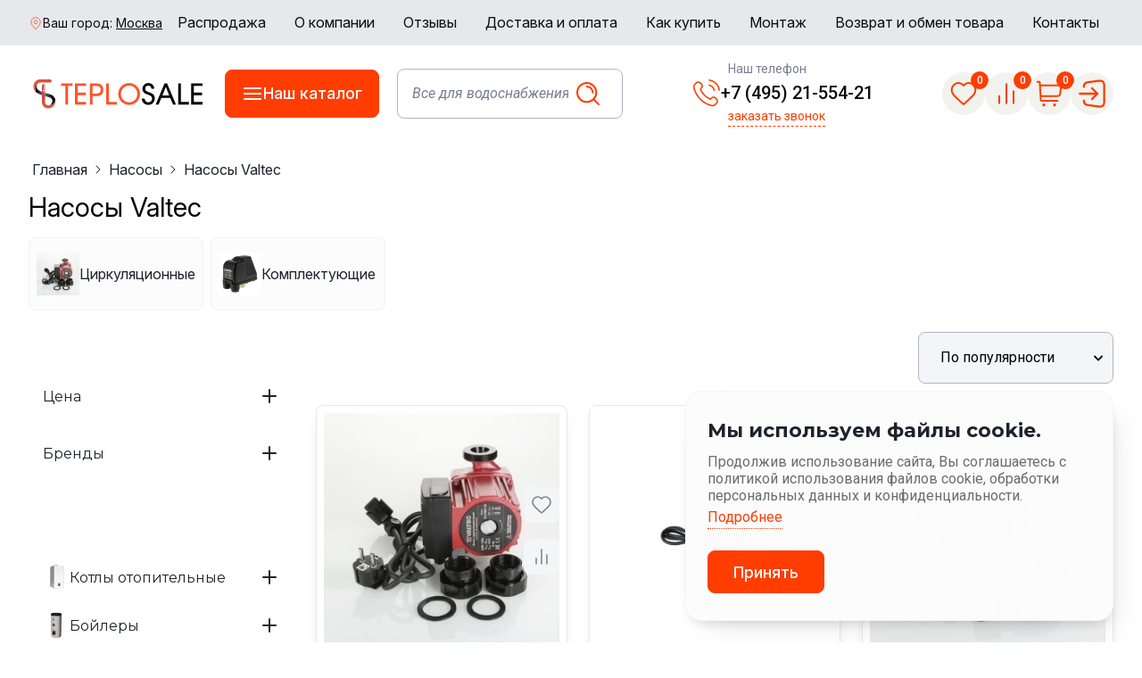

--- FILE ---
content_type: text/html; charset=utf-8
request_url: https://teplosale.ru/catalog/nasosy-valtec/
body_size: 43797
content:
<!DOCTYPE HTML>
<html  lang="ru">
<head >
<title>Насосы Valtec купить в Москве по низкой цене в интернет-магазине Teplosale.ru</title>
<meta http-equiv="X-UA-Compatible" content="IE=Edge" >
<meta http-equiv="Content-type" content="text/html; Charset=utf-8" >
<meta name="keywords" content="Насосы Valtec" >
<meta name="description" content="Насосы Valtec купить по доступной цене ₽ Качественные товары ® Большой выбор ★ Доставка по всей России ⛟ Интернет-магазин TeploSale.ru ☎ +7 (495) 21-554-21" >
<meta property="og:type" content="website" >
<meta property="og:title" content="Насосы Valtec купить в Москве по низкой цене в интернет-магазине Teplosale.ru" >
<meta property="og:description" content="Насосы Valtec купить по доступной цене ₽ Качественные товары ® Большой выбор ★ Доставка по всей России ⛟ Интернет-магазин TeploSale.ru ☎ +7 (495) 21-554-21" >
<meta property="og:url" content="https://teplosale.ru/catalog/nasosy-valtec/" >
<meta property="og:site_name" content="TeploSale.ru" >
<meta property="og:image" content="https://teplosale.ru/storage/system/resized/xy_500x500/fee9984f058db61d746175ffda95c98b_e3792ce4.jpg" >
<meta property="og:image:width" content="500" >
<meta property="og:image:height" content="500" >
<meta name="viewport" content="width=device-width, initial-scale=1, maximum-scale=1" >


<link type="image/x-icon" href="/storage/favicon/842e754750f07c66de00ede1f3f5f6ef.ico"   rel="shortcut icon">
<link  href="/templates/teplosale2025/resource/css/nouislider.css"   rel="stylesheet">
<link  href="/templates/teplosale2025/resource/css/swiper.css"   rel="stylesheet">
<link  href="/templates/teplosale2025/resource/css/main.css"   rel="stylesheet">
<link  href="/templates/teplosale2025/resource/css/fancybox.css"   rel="stylesheet">
<link  href="/templates/teplosale2025/resource/css/custom.css"   rel="stylesheet">
<link  href="https://teplosale.ru/catalog/nasosy-valtec/"   rel="canonical">

<script>
    window.global = {"mapParams":{"map_type":"yandex","yandexJsApiGeocoder":""},"baseLang":"ru","lang":"ru","folder":"","telephonyOffsetBottom":"0","favoriteProducts":[],"compareProducts":[],"cartProducts":null};
</script>

<script  src="/resource/js/core6/rs.jscore.js"></script>
<script  src="/resource/js/corelang.js"></script>
<script  src="/modules/catalog/view/js/rscomponent/listproducts.js"></script>
<script  src="/templates/teplosale2025/resource/js/rscomponent/sidefilters.js"></script>
<script  src="/templates/teplosale2025/resource/js/libs/fancybox.js"></script>
<script  src="/templates/teplosale2025/resource/js/libs/wnumb.min.js"></script>
<script  src="/templates/teplosale2025/resource/js/libs/autocomplete.min.js"></script>
<script  src="/templates/teplosale2025/resource/js/libs/nouislider.min.js"></script>
<script  src="/templates/teplosale2025/resource/js/libs/swiper.min.js"></script>
<script  src="/templates/teplosale2025/resource/js/core6/rsplugins/modal.js"></script>
<script  src="/resource/js/core6/rsplugins/cookie.js"></script>
<script  src="/resource/js/core6/rsplugins/opendialog.js"></script>
<script  src="/templates/teplosale2025/resource/js/rscomponent/theme.js"></script>
<script  src="/templates/teplosale2025/resource/js/rscomponent/changeoffer.js"></script>
<script  src="/modules/affiliate/view/js/rscomponent/affiliate.js"></script>
<script  src="/templates/teplosale2025/resource/js/rscomponent/searchline.js"></script>
<script  src="/templates/teplosale2025/resource/js/rscomponent/favorite.js"></script>
<script  src="/templates/teplosale2025/resource/js/rscomponent/compare.js"></script>
<script  src="/modules/shop/view/js/selectaddresschange.js"></script>
<script  src="/modules/shop/view/js/rscomponent/selectcity.js"></script>
<script  src="/templates/teplosale2025/resource/js/rscomponent/cart.js"></script>
<script  src="/templates/teplosale2025/resource/js/rscomponent/cookiepolicy.js"></script>

<script type="application/ld+json">{"@context":"https://schema.org/","@type":"ItemList","itemListElement":[{"@context":"https://schema.org/","@type":"Product","name":"Циркуляционный насос Valtec серии VRS 25/4-130","description":"Улучшите свою систему отопления с помощью циркуляционного насоса Valtec VRS 25/4-130. Этот надежный насос предназначен для открытых и закрытых систем, способен работать при температуре до 110 °C и имеет максимальное статическое давление 10 бар. Мокрый ротор и трехступенчатое переключение скорости обеспечивают эффективную работу в различных режимах. Корпус из чугуна и керамический вал гарантируют долговечность и стойкость к жесткой воде. Насос идеально подходит для бытовых систем отопления и может устанавливаться в любом положении при условии горизонтального положения вала. Максимальный напор достигает 4,5 метров, а производительность — 3 кубических метров в час. Удобная установка и простая эксплуатация делают его идеальным выбором для вашего дома.","offers":{"@type":"Offer","price":"5154.00","priceCurrency":"RUB","itemCondition":"https://schema.org/NewCondition","availability":"https://schema.org/InStock"},"brand":{"@type":"Brand","name":"Valtec"},"image":["https://teplosale.ru/storage/photo/resized/xy_1500x1500/h/991qgt0g79gyt7i_34ca7626.jpg","https://teplosale.ru/storage/photo/resized/xy_1500x1500/h/roptok9a68cmzsr_566271d2.jpg","https://teplosale.ru/storage/photo/resized/xy_1500x1500/e/unpqc741hvj0yvt_63d17ade.jpg"]},{"@context":"https://schema.org/","@type":"Product","name":"Циркуляционный насос Valtec для ГВС серии VSB","description":"Циркуляционный насос Valtec серии VSB предназначен для горячего водоснабжения. Он обеспечивает принудительную циркуляцию воды, предотвращая ее остывание в трубах. Насос экономичен, долговечен и бесшумен. Мощность двигателя — 25 Вт, максимальный напор — 1,25 м. Идеален для бытовых систем.","offers":{"@type":"Offer","price":"7158.00","priceCurrency":"RUB","itemCondition":"https://schema.org/NewCondition","availability":"https://schema.org/InStock"},"brand":{"@type":"Brand","name":"Valtec"},"image":["https://teplosale.ru/storage/photo/resized/xy_1500x1500/h/aqs6ed07mm38ba0_72cfbe22.jpg"]},{"@context":"https://schema.org/","@type":"Product","name":"Циркуляционный насос Valtec серии VRS 25/4-180","description":"Надежный циркуляционный насос Valtec серии VRS 25/4-180 предназначен для систем отопления. Этот насос имеет трехступенчатое регулирование скорости и может работать с максимальным напором до 4,5 метров. Его прочный корпус из чугуна и керамика вала обеспечивают надежность и долговечность. Насос подходит для открытых и закрытых систем с рабочей температурой до 110°C и максимальным давлением 10 бар. Он также оснащен защитой от перегрева и комплектуется присоединительными гайками и проводом.","offers":{"@type":"Offer","price":"5153.00","priceCurrency":"RUB","itemCondition":"https://schema.org/NewCondition","availability":"https://schema.org/InStock"},"brand":{"@type":"Brand","name":"Valtec"},"image":["https://teplosale.ru/storage/photo/resized/xy_1500x1500/g/zggl3yiiq310wql_7f5e4de.jpg","https://teplosale.ru/storage/photo/resized/xy_1500x1500/c/ovaqb1sljynz4nb_ba69dc5c.jpg","https://teplosale.ru/storage/photo/resized/xy_1500x1500/g/u94350fpwrjkzal_1f1cfe48.jpg"]},{"@context":"https://schema.org/","@type":"Product","name":"Циркуляционный насос Valtec серии VRS 25/6EA-130 с частотным регулированием","description":"Ваше решение для системы отопления — циркуляционный насос Valtec VRS 25/6EA-130 . Этот насос оснащен электронным преобразователем частоты, обеспечивая автоматическую регулировку скорости вращения крыльчатки для поддержания постоянного напора или изменения в зависимости от расхода. Благодаря этому, насос оптимизирует энергопотребление и поддерживает гидравлическую устойчивость. Максимальный напор составляет 6 метров, а расход — 3,6 м³/ч. Максимальное рабочее давление — 10 бар, а максимальная температура теплоносителя — 110°C. В комплекте присоединительные гайки и 115-сантиметровый провод с вилкой. Насос можно устанавливать в любом положении при горизонтальном расположении вала.","offers":{"@type":"Offer","price":"10606.00","priceCurrency":"RUB","itemCondition":"https://schema.org/NewCondition","availability":"https://schema.org/InStock"},"brand":{"@type":"Brand","name":"Valtec"},"image":["https://teplosale.ru/storage/photo/resized/xy_1500x1500/h/r09a9zbajepqrbx_184fa180.jpg","https://teplosale.ru/storage/photo/resized/xy_1500x1500/b/72jjqqyfo0tphs8_b690079d.jpg"]},{"@context":"https://schema.org/","@type":"Product","name":"Циркуляционный насос Valtec серии VRS 25/6-130","description":"Циркуляционный насос Valtec VRS 25/6-130 создан для эффективной работы в системах отопления. Корпус из чугуна, керамические вал и подшипники обеспечивают долговечность. Напор — 6 м, монтажная длина — 130 мм, максимальное давление — 10 бар, рабочая температура — до 110°С. В комплекте гайки и кабель с вилкой.","offers":{"@type":"Offer","price":"5536.00","priceCurrency":"RUB","itemCondition":"https://schema.org/NewCondition","availability":"https://schema.org/InStock"},"brand":{"@type":"Brand","name":"Valtec"},"image":["https://teplosale.ru/storage/photo/resized/xy_1500x1500/g/3rngstg97aezu9a_20dc7149.jpg","https://teplosale.ru/storage/photo/resized/xy_1500x1500/a/12xhpreczdmihwh_cb6757fd.jpg","https://teplosale.ru/storage/photo/resized/xy_1500x1500/h/y6obx4xu1fmrmwq_dc38a49.jpg"]},{"@context":"https://schema.org/","@type":"Product","name":"Циркуляционный насос Valtec серии VRS 25/6-180","description":"Циркуляционный насос Valtec серии VRS 25/6-180 - это надежное решение для отопления. Корпус насоса изготовлен из прочного чугуна, а вал ротора и подшипники - из керамики, что позволяет работать даже с жесткой водой. Насос имеет три ступени мощности и максимальный напор 6 м. Он предназначен для открытых и закрытых систем отопления с рабочей температурой до 110 °C. Изготовление - Китай, бренд - Valtec. Насос можно устанавливать в любом положении при условии горизонтального положения вала.","offers":{"@type":"Offer","price":"5440.00","priceCurrency":"RUB","itemCondition":"https://schema.org/NewCondition","availability":"https://schema.org/InStock"},"brand":{"@type":"Brand","name":"Valtec"},"image":["https://teplosale.ru/storage/photo/resized/xy_1500x1500/d/lpyhib1zjsv10hy_3f66fb04.jpg","https://teplosale.ru/storage/photo/resized/xy_1500x1500/i/0xa4d1cmclthho2_2433ab6a.jpg","https://teplosale.ru/storage/photo/resized/xy_1500x1500/a/v2za01aemk20fei_4c7f4483.jpg"]},{"@context":"https://schema.org/","@type":"Product","name":"Циркуляционный насос Valtec серии VRS 25/6EA-180 с частотным регулированием","description":"Циркуляционный насос Valtec серии VRS 25/6EA-180 с частотным регулированием отличается высокой энергоэффективностью и гибкостью в эксплуатации. Он предназначен для открытых и закрытых систем отопления, обеспечивая поддержание постоянного напора или регулирование в зависимости от расхода. Максимальный напор насоса составляет 6 метров, а максимальное статическое давление — 10 бар. Подходит для использования в воде или растворах гликолей до 50%.","offers":{"@type":"Offer","price":"10390.00","priceCurrency":"RUB","itemCondition":"https://schema.org/NewCondition","availability":"https://schema.org/InStock"},"brand":{"@type":"Brand","name":"Valtec"},"image":["https://teplosale.ru/storage/photo/resized/xy_1500x1500/b/ce0u8tifmu4pkgo_e048cd78.jpg","https://teplosale.ru/storage/photo/resized/xy_1500x1500/f/00a4ldab9vawgfh_943ca7da.jpg"]},{"@context":"https://schema.org/","@type":"Product","name":"Циркуляционный насос Valtec серии VRS 25/8-180","description":"Циркуляционный насос Valtec VRS 25/8-180 предназначен для систем отопления. Он имеет максимальный напор 8 м, расход 6,9 м³/час и максимальное давление 10 бар. Насос работает на трех скоростях, что позволяет оптимизировать его использование в разных условиях. Корпус из чугуна обеспечивает прочность, а керамика и EPDM повышают надежность. Работает с водой или растворами гликолей до 50% при температуре до +110°C. Идеален для открытых и закрытых систем отопления.","offers":{"@type":"Offer","price":"10315.00","priceCurrency":"RUB","itemCondition":"https://schema.org/NewCondition","availability":"https://schema.org/InStock"},"brand":{"@type":"Brand","name":"Valtec"},"image":["https://teplosale.ru/storage/photo/resized/xy_1500x1500/a/zzhr7pllyu8h5wl_4d594aaa.jpg","https://teplosale.ru/storage/photo/resized/xy_1500x1500/h/azz89i09e5g0gvn_ad139c89.jpg","https://teplosale.ru/storage/photo/resized/xy_1500x1500/a/a9ynnzb799v2ry7_adbc3d1a.jpg"]},{"@context":"https://schema.org/","@type":"Product","name":"Циркуляционный насос Valtec серии VRS 32/4-180","description":"Циркуляционный насос Valtec серии VRS 32/4-180 предназначен для создания принудительной циркуляции теплоносителя в системах отопления. Насос имеет корпус из чугуна, керамический вал и подшипники, что обеспечивает долговечность и надежность. Он работает на трех скоростях, имеет максимальный напор 4,5 м и расход 3,96 м³/ч. Рабочая температура до +110°C, максимальное давление 10 бар. Насос подходит для открытых и закрытых систем отопления.","offers":{"@type":"Offer","price":"5273.00","priceCurrency":"RUB","itemCondition":"https://schema.org/NewCondition","availability":"https://schema.org/InStock"},"brand":{"@type":"Brand","name":"Valtec"},"image":["https://teplosale.ru/storage/photo/resized/xy_1500x1500/g/cs1yiptjn01tkka_359ba03f.jpg","https://teplosale.ru/storage/photo/resized/xy_1500x1500/g/kbhak70ee0o4by1_123ab634.jpg","https://teplosale.ru/storage/photo/resized/xy_1500x1500/h/xzx1rwk9lg3s94o_6eb96e82.jpg"]},{"@context":"https://schema.org/","@type":"Product","name":"Циркуляционный насос Valtec серии VRS 32/8-180","description":"Циркуляционный насос Valtec серии VRS 32/8-180 - это надежное решение для открытых и закрытых систем отопления. Он оснащен «мокрым» ротором и трехступенчатым переключением скорости, что делает его универсальным для различных условий эксплуатации. Максимальный напор достигает 8 метров, а максимальный расход составляет 9,6 кубических метров в час. Прочный корпус из чугуна и керамические подшипники обеспечивают долгий срок службы. Насос предназначен для работы с водой или растворами гликолей, с температурой до 110°C и максимальным давлением 10 бар.","offers":{"@type":"Offer","price":"10859.00","priceCurrency":"RUB","itemCondition":"https://schema.org/NewCondition","availability":"https://schema.org/InStock"},"brand":{"@type":"Brand","name":"Valtec"},"image":["https://teplosale.ru/storage/photo/resized/xy_1500x1500/h/uuljbqohx5mam51_495517f9.jpg","https://teplosale.ru/storage/photo/resized/xy_1500x1500/a/rrxtcxd9rwvpodb_13e38563.jpg","https://teplosale.ru/storage/photo/resized/xy_1500x1500/i/r794po6cl0s1v29_919460a9.jpg"]},{"@context":"https://schema.org/","@type":"Product","name":"Циркуляционный насос Valtec серии VRS 32/6-180","description":"Циркуляционный насос Valtec серии VRS 32/6-180 – надежное решение для открытых и закрытых систем отопления. Корпус из чугуна и керамические детали обеспечивают устойчивость к жесткой воде. Трехскоростной режим, максимальный напор 6 м, мощность до 93 Вт и рабочая температура до 110 °C. Гарантирована защита от перегрева и удобство монтажа с гайками в комплекте.","offers":{"@type":"Offer","price":"5949.00","priceCurrency":"RUB","itemCondition":"https://schema.org/NewCondition","availability":"https://schema.org/InStock"},"brand":{"@type":"Brand","name":"Valtec"},"image":["https://teplosale.ru/storage/photo/resized/xy_1500x1500/c/7ozsx8yj2ihexvx_9ea990ae.jpg","https://teplosale.ru/storage/photo/resized/xy_1500x1500/a/3v7rtc892upl8vz_a37bbbfb.jpg","https://teplosale.ru/storage/photo/resized/xy_1500x1500/g/phg3achiezok0b2_aae6bc82.jpg"]},{"@context":"https://schema.org/","@type":"Product","name":"Блок насосной автоматики Valtec","description":"Блок насосной автоматики Valtec — это надежное решение для автоматического управления насосами систем водоснабжения. Он предохраняет насосы от работы на закрытую задвижку и сухого хода. Блок включает насос при водоразборе или падении давления ниже настроечного значения, а выключает с задержкой, предотвращая гидроудар. Дополнительно, устройство оснащено встроенным манометром для визуального контроля давления. Это позволяет продлить срок службы оборудования и исключить необходимость в мембранном баке.","offers":{"@type":"Offer","price":"3448.00","priceCurrency":"RUB","itemCondition":"https://schema.org/NewCondition","availability":"https://schema.org/InStock"},"brand":{"@type":"Brand","name":"Valtec"},"image":["https://teplosale.ru/storage/photo/resized/xy_1500x1500/g/rqe3bvujv0pvs9w_387fd2db.jpg"]},{"@context":"https://schema.org/","@type":"Product","name":"Реле давления Valtec","description":"Реле давления Valtec VT.CRS5.02.1 автоматизирует работу электронасосов водоснабжения, включая и выключая насос при достижении заданных значений давления. Диапазон регулировки – от 1,0 до 5,3 бар, заводская настройка – 2,1/3,5 бар. Контакты из серебряно-никелевого сплава устойчивы к влаге, степень защиты – IP44. Максимальный ток – 16 А, напряжение – 220 В. Надежное и простое в монтаже устройство с резьбой 1/4\". Гарантия производителя – 1 год.","offers":{"@type":"Offer","price":"778.00","priceCurrency":"RUB","itemCondition":"https://schema.org/NewCondition","availability":"https://schema.org/InStock"},"brand":{"@type":"Brand","name":"Valtec"},"image":["https://teplosale.ru/storage/photo/resized/xy_1500x1500/b/yv8d9b1v0m6ujpz_9b4a643e.jpg"]},{"@context":"https://schema.org/","@type":"Product","name":"Реле защиты от сухого хода Valtec","description":"Реле защиты от сухого хода Valtec обеспечивает автоматическое отключение насоса при отсутствии жидкости в системе, предотвращая перегрев и повреждение оборудования. Надежное устройство контролирует уровень воды, мгновенно размыкая цепь при критическом снижении, что продлевает срок службы насоса и повышает безопасность водоснабжения. Удобно в установке и настройке, подходит для различных типов насосных систем.","offers":{"@type":"Offer","price":"829.00","priceCurrency":"RUB","itemCondition":"https://schema.org/NewCondition","availability":"https://schema.org/InStock"},"brand":{"@type":"Brand","name":"Valtec"},"image":["https://teplosale.ru/storage/photo/resized/xy_1500x1500/i/rtidf0e5b0245ul_bd7505cf.jpg"]},{"@context":"https://schema.org/","@type":"Product","name":"Valtec Клапан обратный пружинный 1&quot;","description":"Универсальный Valtec Клапан обратный пружинный 1\" — это надежное решение для систем сантехники и водопроводов. Обеспечивает автоматическое перекрытие обратного потока жидкости, защищая систему от переполнения и повреждений. Простая в установке, эта модель идеальна для малых трубопроводных систем, где требуется контроль потока без дополнительных механизмов управления.","offers":{"@type":"Offer","price":"962.00","priceCurrency":"RUB","itemCondition":"https://schema.org/NewCondition","availability":"https://schema.org/InStock"},"brand":{"@type":"Brand","name":"Valtec"},"image":["https://teplosale.ru/storage/photo/resized/xy_1500x1500/e/nhzmkosrdwqji9v_29f0f4b8.jpg","https://teplosale.ru/storage/photo/resized/xy_1500x1500/f/aljf1s36rzk8zi3_6471ad3d.jpg","https://teplosale.ru/storage/photo/resized/xy_1500x1500/g/guz1lqct98ryjbh_a5bf266e.jpg"]},{"@context":"https://schema.org/","@type":"Product","name":"Valtec Клапан обратный пружинный 1/2&quot;","description":"Клапан обратный пружинный Valtec 1/2\" - это эффективное решение для защиты трубопроводов от обратного потока. Он автоматически открывается при движении жидкости в прямом направлении и закрывается при обратном потоке, обеспечивая безопасность и эффективность системы. Простая конструкция и надежная работа делают его идеальным выбором для сантехнических систем.","offers":{"@type":"Offer","price":"473.00","priceCurrency":"RUB","itemCondition":"https://schema.org/NewCondition","availability":"https://schema.org/InStock"},"brand":{"@type":"Brand","name":"Valtec"},"image":["https://teplosale.ru/storage/photo/resized/xy_1500x1500/i/cgutju6mw00890k_8ba64a01.jpg"]},{"@context":"https://schema.org/","@type":"Product","name":"Valtec Клапан обратный пружинный 1 1/2&quot;","description":"Valtec Клапан обратный пружинный 1 1/2\" обеспечивает надежную защиту трубопроводов от обратного потока жидкости. Благодаря встроенной пружине клапан автоматически закрывается при изменении направления потока, предотвращая повреждения оборудования и повышая безопасность системы. Конструкция из прочных материалов гарантирует долговечность и стабильную работу при перепадах давления. Легко монтируется и подходит для систем отопления, водоснабжения и вентиляции.","offers":{"@type":"Offer","price":"2316.00","priceCurrency":"RUB","itemCondition":"https://schema.org/NewCondition","availability":"https://schema.org/InStock"},"brand":{"@type":"Brand","name":"Valtec"},"image":["https://teplosale.ru/storage/photo/resized/xy_1500x1500/i/rlv6z6h2wdoyt35_64266dfa.jpg"]},{"@context":"https://schema.org/","@type":"Product","name":"Valtec Клапан обратный с латунным золотником 1/2&quot;","description":"Клапан обратный Valtec VT.151.N с латунным золотником – это надежное решение для систем водоснабжения, отопления и транспортировки газов. Он может устанавливаться в любом положении и не имеет трущихся поверхностей. Корпус изготовлен из латуни CW617N, а золотник никелирован. Рабочая температура до 130°C, максимальное давление до 40 бар. Минимальное рабочее давление – 0,05 бар.","offers":{"@type":"Offer","price":"508.00","priceCurrency":"RUB","itemCondition":"https://schema.org/NewCondition","availability":"https://schema.org/InStock"},"brand":{"@type":"Brand","name":"Valtec"},"image":["https://teplosale.ru/storage/photo/resized/xy_1500x1500/d/j8jbum0nizeb520_987461f1.jpg"]},{"@context":"https://schema.org/","@type":"Product","name":"Valtec Клапан обратный с латунным золотником 1&quot;","description":"Обратный клапан с латунным золотником от Valtec предназначен для систем водоснабжения, отопления и подачи газов. Клапан имеет классическую пружинную конструкцию, может устанавливаться в любом положении и не имеет трущихся поверхностей. Корпус клапана выполнен из латуни CW617N, никелирован. Рабочая температура до 130 °C. Номинальное давление 40 бар (Ду 1/2\") и 25 бар (Ду 2\"). Минимальное рабочее давление — 0,05 бар. Подходит для холодного и горячего водоснабжения, водяного отопления и сжатого воздуха.","offers":{"@type":"Offer","price":"1177.00","priceCurrency":"RUB","itemCondition":"https://schema.org/NewCondition","availability":"https://schema.org/InStock"},"brand":{"@type":"Brand","name":"Valtec"},"image":["https://teplosale.ru/storage/photo/resized/xy_1500x1500/a/d55dwgbs2khme5c_357ecbde.jpg","https://teplosale.ru/storage/photo/resized/xy_1500x1500/a/0os4jhpghsmtcut_49e708b2.jpg"]},{"@context":"https://schema.org/","@type":"Product","name":"Valtec Клапан обратный с латунным золотником 3/4&quot;","description":"Обратный клапан Valtec с латунным золотником — это высококачественное решение для систем водоснабжения, отопления и транспортировки газов. Клапан выполнен из латуни марки CW617N, что обеспечивает прочность и стойкость. Он может устанавливаться в любом положении и не имеет трущихся поверхностей, что упрощает монтаж. Рабочее давление достигает 25 бар, а минимальное рабочее давление — 0,05 бар. Идеально подходит для холодного и горячего водоснабжения, а также для систем сжатого воздуха.","offers":{"@type":"Offer","price":"783.00","priceCurrency":"RUB","itemCondition":"https://schema.org/NewCondition","availability":"https://schema.org/InStock"},"brand":{"@type":"Brand","name":"Valtec"},"image":["https://teplosale.ru/storage/photo/resized/xy_1500x1500/e/fs2j0oed01tyihq_6482207a.jpg"]}]}</script><script type="application/ld+json">{"@context":"https://schema.org","@type":"BreadcrumbList","itemListElement":[{"@type":"ListItem","position":1,"name":"Главная","item":"https://teplosale.ru/"},{"@type":"ListItem","position":2,"name":"Насосы","item":"https://teplosale.ru/catalog/nasosy/"},{"@type":"ListItem","position":3,"name":"Насосы Valtec","item":"https://teplosale.ru/catalog/nasosy-valtec/"}]}</script><script type="application/ld+json">{"@context":"https://schema.org/","@type":"Product","name":"Насосы Valtec","offers":{"@type":"AggregateOffer","highPrice":10859,"lowPrice":473,"priceCurrency":"RUB","offerCount":20}}</script>
<!-- Yandex.Metrika counter --> <script type="text/javascript" > (function(m,e,t,r,i,k,a){m[i]=m[i]||function(){(m[i].a=m[i].a||[]).push(arguments)}; m[i].l=1*new Date();k=e.createElement(t),a=e.getElementsByTagName(t)[0],k.async=1,k.src=r,a.parentNode.insertBefore(k,a)}) (window, document, "script", "https://mc.yandex.ru/metrika/tag.js", "ym"); ym(48621164, "init", { clickmap:true, trackLinks:true, accurateTrackBounce:true, webvisor:true, ecommerce:"dataLayer" }); </script> <noscript><div><img src="https://mc.yandex.ru/watch/48621164" style="position:absolute; left:-9999px;" alt="" /></div></noscript> <!-- /Yandex.Metrika counter -->

<meta name="google-site-verification" content="afb5MXhgdeG7erWNWLpZaNe-1qZfRtrfrYnw7iaIrxQ" />
<script data-ad-client="ca-pub-6548022552739737" async src="https://pagead2.googlesyndication.com/pagead/js/adsbygoogle.js"></script><meta name="robots" content="noindex"/><meta name="robots" content="nofollow"/><link rel="canonical" href="https://teplosale.ru/catalog/nasosy-valtec/"/>
</head>
<body  >
    

<header class="header header--desktop">
    <div class="header-top">
        <div class="container">
            <div class="header-top-inner">
                

<a class="header-city rs-in-dialog"
   data-href="/affiliates/?referer=%2Fcatalog%2Fnasosy-valtec%2F"
    >

    <svg>
        <use xlink:href="/templates/teplosale2025/resource/img/icons.svg#icon-map-marker"></use>
    </svg>

    <div class="header-city__title">Ваш город: <span>Москва</span></div>
</a>

                <div class="header-navigation">
                    	<ul class="header-navigation">
								
			<li>
				<a href="/catalog/rasprodazha/" class="link--simple" >Распродажа</a>
			</li>
								
			<li>
				<a href="/company/" class="link--simple" >О компании</a>
			</li>
								
			<li>
				<a href="/review/" class="link--simple" >Отзывы</a>
			</li>
								
			<li>
				<a href="/delivery-and-pay/" class="link--simple" >Доставка и оплата</a>
			</li>
								
			<li>
				<a href="/how-to-bye/" class="link--simple" >Как купить</a>
			</li>
								
			<li>
				<a href="/instal/" class="link--simple" >Монтаж</a>
			</li>
								
			<li>
				<a href="/return/" class="link--simple" >Возврат и обмен товара</a>
			</li>
								
			<li>
				<a href="/contacts/" class="link--simple" >Контакты</a>
			</li>
			</ul>

                </div>
            </div>
        </div>
    </div>

    <div class="container">
        <div class="header-inner">
            <a href="/" class="header__logo">
                <img src="/templates/teplosale2025/resource/img/logo.svg" alt="Логотип">
            </a>

            	<div class="header-catalog js-header-catalog" data-need-reload="false">
		<div class="btn btn--large rs-catalog-toggle">
			<svg>
				<use xlink:href="/templates/teplosale2025/resource/img/icons.svg#icon-burger"></use>
			</svg>
			<span>Наш каталог</span>
		</div>

		<nav class="header-catalog-popup">
			<ul class="header-catalog__first">
									
					
					<li>
						<a href="/catalog/kotly/">
															<img src="/storage/system/resized/axy_32x32/0ed04a34a2e1563621ec72308d73aaa7_d753f717.jpg" width="32" height="32" loading="lazy">
														<span>
																	Котлы отопительные
															</span>
						</a>

													
															
								
																	
																	
								
																	
																	
								
																	
																	
								
																	
																	
								
																	
																	
								
																	
																	
								
																	
																	
								
																	
																	
								
																	
																	
								
																	
																	
								
																	
																	
								
																	
																	
								
																	
																	
								
																	
																	
								
																	
																	
								
																	
																	
								
																	
																	
								
																	
																	
								
																	
																	
								
																	
																	
								
																	
																	
								
																	
																	
								
																	
																	
								
																	
																	
								
																	
																	
								
																	
																	
								
																	
																	
								
																	
																	
								
																	
																	
								
																	
																	
								
																	
																	
								
																	
																	
								
																	
																	
																									
								
																	
																	
								
																	
																	
								
																							
								
																							
								
																							
								
																							
								
																							
								
																							
								
																							
								
																							
								
															
							<div class="header-catalog__second">
																	<div class="header-catalog__second-brand-grid">
																					<a href="/catalog/kotly-baxi/" class="header-catalog__second-brand-item">
																									<img src="/storage/system/resized/xy_88x35/d448e945548c5ae46fe62936f0c834d8_effb5ac4.jpg" alt="Газовые котлы Baxi">
																							</a>
																					<a href="/catalog/kotly-italtherm/" class="header-catalog__second-brand-item">
																									<img src="/storage/system/resized/xy_88x35/a9a66f930ee141d9880dd2ba21deeb99_cd6b2731.jpg" alt="Настенные газовые котлы ItalTherm">
																							</a>
																					<a href="/catalog/kotly-eca/" class="header-catalog__second-brand-item">
																									<img src="/storage/system/resized/xy_88x35/d19d6d038c3de1936eab81fdada56658_a4e8ee8d.jpg" alt="Котлы ECA">
																							</a>
																					<a href="/catalog/kotly-protherm/" class="header-catalog__second-brand-item">
																									<img src="/storage/system/resized/xy_88x35/c6afcdb7753debfc7cdc452e9c7dd6f6_2d77634c.jpg" alt="Котлы Protherm">
																							</a>
																					<a href="/catalog/kotly-vaillant/" class="header-catalog__second-brand-item">
																									<img src="/storage/system/resized/xy_88x35/5b5ceb914adcff6cf5d7d6428fc7d342_bbc4bbe4.jpg" alt="Котлы Vaillant">
																							</a>
																					<a href="/catalog/kotly-de-dietrich/" class="header-catalog__second-brand-item">
																									<img src="/storage/system/resized/xy_88x35/90d7283e661e637b5277814368b348c4_ef9baf38.jpg" alt="Котлы De Dietrich">
																							</a>
																					<a href="/catalog/kotly-stout/" class="header-catalog__second-brand-item">
																									<img src="/storage/system/resized/xy_88x35/315caef10596ca2c55eb05961ec1fdc0_fbfe9094.jpg" alt="Котлы Stout">
																							</a>
																					<a href="/catalog/kotly-buderus/" class="header-catalog__second-brand-item">
																									<img src="/storage/system/resized/xy_88x35/626f4502dd016a8b967df91995a102fe_18cf59ee.jpg" alt="Котлы Buderus">
																							</a>
																					<a href="/catalog/kotly-bosch/" class="header-catalog__second-brand-item">
																									<img src="/storage/system/resized/xy_88x35/9451859be91f6556c9ff0e6b2fd7cd7b_f07f604f.jpg" alt="Котлы Bosch">
																							</a>
																					<a href="/catalog/kotly-ferroli/" class="header-catalog__second-brand-item">
																									<img src="/storage/system/resized/xy_88x35/689ecbaf93a9caec6b148c313f749e88_bdb8222c.jpg" alt="Котлы Ferroli">
																							</a>
																					<a href="/catalog/kotly-viessmann/" class="header-catalog__second-brand-item">
																									<img src="/storage/system/resized/xy_88x35/b16a4b07f2709bdb58a2a78b2a409d12_179ac11f.jpg" alt="Котлы Viessmann">
																							</a>
																					<a href="/catalog/kotly-kiturami/" class="header-catalog__second-brand-item">
																									<img src="/storage/system/resized/xy_88x35/a477a8fcf098682922a028c4d869bed5_c9718809.jpg" alt="Котлы Kiturami">
																							</a>
																					<a href="/catalog/kotly-laggartt/" class="header-catalog__second-brand-item">
																									<img src="/storage/system/resized/xy_88x35/fe085190419f114f504ade6be21644ea_68002046.png" alt="Котлы LaggarTT">
																							</a>
																					<a href="/catalog/gazovye-kotly-hermes-viessmann/" class="header-catalog__second-brand-item">
																									<img src="/storage/system/resized/xy_88x35/46f9bd94352e79a3deb82a661685bcc7_148f4bf5.png" alt="Газовые котлы Hermes (Viessmann)">
																							</a>
																					<a href="/catalog/kotly-navien/" class="header-catalog__second-brand-item">
																									<img src="/storage/system/resized/xy_88x35/ebd38b556da4b936421566faa3ef6ff5_3c597b32.jpg" alt="Котлы Navien">
																							</a>
																					<a href="/catalog/kotly-zota/" class="header-catalog__second-brand-item">
																									<img src="/storage/system/resized/xy_88x35/56e7216aa21ea9988e7ec829f9401c94_21b7dc6a.png" alt="Котлы Zota">
																							</a>
																					<a href="/catalog/kotly-lemaks/" class="header-catalog__second-brand-item">
																									<img src="/storage/system/resized/xy_88x35/bdbbc99ab4c11cdf84a86cb97caa06ea_52988db6.png" alt="Котлы Лемакс">
																							</a>
																					<a href="/catalog/kotly-evan/" class="header-catalog__second-brand-item">
																									<img src="/storage/system/resized/xy_88x35/ad29443d913f6cb61771c88657325cc0_a58f472b.jpg" alt="Котлы Эван">
																							</a>
																					<a href="/catalog/kotly-teplodar/" class="header-catalog__second-brand-item">
																									<img src="/storage/system/resized/xy_88x35/e55d087859b87c985d1cb52ffc04ead8_3ba7016e.jpg" alt="Котлы Теплодар">
																							</a>
																					<a href="/catalog/kotly-burnit/" class="header-catalog__second-brand-item">
																									<img src="/storage/system/resized/xy_88x35/a29a6df6995bbf02c8fa9e3cba7b9974_6796e198.png" alt="Котлы Burnit">
																							</a>
																					<a href="/catalog/kotly-midea/" class="header-catalog__second-brand-item">
																									<img src="/storage/system/resized/xy_88x35/7601dd0da24bfac6ea1102cd7ffd10e0_549c0394.jpg" alt="Котлы MIDEA">
																							</a>
																					<a href="/catalog/kotly-mizudo/" class="header-catalog__second-brand-item">
																									<img src="/storage/system/resized/xy_88x35/8c85550b0d5b6f74debe49ce25018833_f3ef62b8.png" alt="Котлы MIZUDO">
																							</a>
																					<a href="/catalog/gazovye-kotly-federica-bugatti/" class="header-catalog__second-brand-item">
																									<img src="/storage/system/resized/xy_88x35/3b523189a2bf2750b0fe3f6b7ea64892_1b0c2a0e.png" alt="Газовые котлы Federica Bugatti">
																							</a>
																					<a href="/catalog/kotly-ariston/" class="header-catalog__second-brand-item">
																									<img src="/storage/system/resized/xy_88x35/4dea7fbdb5e9c549e82a4f81a42e5b21_59eecba7.png" alt="Котлы Ariston">
																							</a>
																					<a href="/catalog/kotly-termica/" class="header-catalog__second-brand-item">
																									<img src="/storage/system/resized/xy_88x35/030e5aa5b29ed8c73633fc9088cb844e_fe069876.jpg" alt="Котлы Termica">
																							</a>
																					<a href="/catalog/kotly-element-komforta/" class="header-catalog__second-brand-item">
																									<img src="/storage/system/resized/xy_88x35/6cc180fd0c63a60b4e4748ccaaed1b6c_d03ee3a.jpg" alt="Котлы Элемент Комфорта">
																							</a>
																					<a href="/catalog/kotly-ochag/" class="header-catalog__second-brand-item">
																									<img src="/storage/system/resized/xy_88x35/3bb67ead8a22bc393a14d95b6ff97c65_5f425c1.jpg" alt="Котлы Очаг">
																							</a>
																					<a href="/catalog/kotly-arderia/" class="header-catalog__second-brand-item">
																									<img src="/storage/system/resized/xy_88x35/c5a27b2a8bbb2aff3735144e78d59b08_96e62ac9.png" alt="Котлы Arderia">
																							</a>
																					<a href="/catalog/kotly-haier/" class="header-catalog__second-brand-item">
																									<img src="/storage/system/resized/xy_88x35/fa7cf73d615adc50c388dccbd5b673cf_702b43e4.jpg" alt="Котлы Haier">
																							</a>
																					<a href="/catalog/kotly-hubert/" class="header-catalog__second-brand-item">
																									<img src="/storage/system/resized/xy_88x35/9981da765e7960c249118cf56ce68d61_9c0dc5c9.png" alt="Котлы Hubert">
																							</a>
																					<a href="/catalog/kotly-moguchi/" class="header-catalog__second-brand-item">
																									<img src="/storage/system/resized/xy_88x35/9d8d743eb86f291ced2c6624a2c958a1_35f5123e.png" alt="Котлы MOGUCHI">
																							</a>
																					<a href="/catalog/kotly-meteor-thermo/" class="header-catalog__second-brand-item">
																									<img src="/storage/system/resized/xy_88x35/456f9c9f574926f9181fa341909978e6_e3c32772.png" alt="Котлы Meteor Thermo">
																							</a>
																					<a href="/catalog/kotly-copa-eon/" class="header-catalog__second-brand-item">
																									<img src="/storage/system/resized/xy_88x35/b4a3d7f960c566f93d087ef593956411_29954d79.png" alt="Котлы Copa">
																							</a>
																					<a href="/catalog/kotly-wolf/" class="header-catalog__second-brand-item">
																									<img src="/storage/system/resized/xy_88x35/c08662c68cc3e2531e71e85065d27679_fd13f4cf.png" alt="Котлы Wolf">
																							</a>
																					<a href="/catalog/kotly-axis/" class="header-catalog__second-brand-item">
																									<img src="/storage/system/resized/xy_88x35/125caf6e39bbd7aa413e2b9c1d4931a4_ce34c0f3.jpg" alt="Котлы AXIS">
																							</a>
																			</div>
								
								<ul>
																			
										
																															
										
																															
										
																															
										
																															
										
																															
										
																															
										
																															
										
																															
										
																															
										
																															
										
																															
										
																															
										
																															
										
																															
										
																															
										
																															
										
																															
										
																															
										
																															
										
																															
										
																															
										
																															
										
																															
										
																															
										
																															
										
																															
										
																															
										
																															
										
																															
										
																															
										
																															
										
																															
										
																															
																															
										
																															
										
																															
										
										
										<li>
											<a href="/catalog/gazovye-kotly-otopleniya/">
																									<img src="/storage/system/resized/axy_32x32/2d8e345846161e0758b6ca8bc787ef6c_d7a90bcb.jpg" width="32" height="32" loading="lazy">
																								<span>
																											Газовые котлы
																									</span>
											</a>

																							<ul class="header-catalog__third">
																																								
														
														
														<li>
																															<a href="/catalog/nastennye-gazovye-kotly/">
																																			<img src="/storage/system/resized/axy_32x32/190f9aeb55942d5c0dc4abf4a9ed89a4_3a743232.jpeg" width="32" height="32" loading="lazy">
																																		<span>
																																					Настенные
																																			</span>
																</a>
															
																													</li>

																																									
														
														
														<li>
																															<a href="/catalog/napolnye-gazovye-kotly/">
																																			<img src="/storage/system/resized/axy_32x32/cf0aa4e6315208bd57bd2df4a437251d_a72d64ca.jpg" width="32" height="32" loading="lazy">
																																		<span>
																																					Напольные
																																			</span>
																</a>
															
																													</li>

																																									
														
														
														<li>
																															<a href="/catalog/dvuhkonturnye-gazovye-kotly/">
																																			<img src="/storage/system/resized/axy_32x32/a25bef9d6cab345833338d8561a30b4a_d4efff1a.jpg" width="32" height="32" loading="lazy">
																																		<span>
																																					Двухконтурные
																																			</span>
																</a>
															
																													</li>

																																									
														
																																									</ul>
																					</li>
																			
										
										
										<li>
											<a href="/catalog/tverdotoplivnye-kotly-otopleniya/">
																									<img src="/storage/system/resized/axy_32x32/3859df026dd72939f0aa1797389d5dc3_3faff681.jpg" width="32" height="32" loading="lazy">
																								<span>
																											Твердотопливные котлы
																									</span>
											</a>

																							<ul class="header-catalog__third">
																																								
																																											
														
														
														<li>
																															<a href="/catalog/tverdotoplivnye-kotly-teplodar/" class="header-catalog__third-brand">
																	<img src="/storage/system/resized/xy_88x35/6729f1b9d3213c14fd295d525212cab2_f9d7f9ba.jpg" alt="Твердотопливные котлы Теплодар">
																</a>
															
																													</li>

																																									
														
														
														<li>
																															<a href="/catalog/tverdotoplivnye-kotly-zota/" class="header-catalog__third-brand">
																	<img src="/storage/system/resized/xy_88x35/c00a5c7ea7df0397ac230fe1a882ea29_aadca8a1.png" alt="Твердотопливные котлы Zota">
																</a>
															
																													</li>

																																							</ul>
																					</li>
																			
										
										
										<li>
											<a href="/catalog/elektricheskie-kotly-otopleniya/">
																									<img src="/storage/system/resized/axy_32x32/f4db9b748592f65212fccbfb70598231_add5195e.jpg" width="32" height="32" loading="lazy">
																								<span>
																											Электрические котлы
																									</span>
											</a>

																							<ul class="header-catalog__third">
																																								
																																											
																																											
																																											
																																											
																																											
																																											
																																											
																																											
																																											
																																											
														
														
														<li>
																															<a href="/catalog/elektricheskiy-kotel-3-kvt/">
																																			<img src="/storage/system/resized/axy_32x32/ba0d06115438fd0f7e327c492d4bd3f4_1f22cbb1.jpg" width="32" height="32" loading="lazy">
																																		<span>
																																					3 кВт
																																			</span>
																</a>
															
																													</li>

																																									
																																											
																																											
																																											
														
														
														<li>
																															<a href="/catalog/elektricheskiy-kotel-6-kvt/">
																																			<img src="/storage/system/resized/axy_32x32/7b69ddc7a9cc81caebfc5ae5aa64ea8a_ad0f91bb.jpg" width="32" height="32" loading="lazy">
																																		<span>
																																					6 кВт
																																			</span>
																</a>
															
																													</li>

																																									
														
														
														<li>
																															<a href="/catalog/elektricheskiy-kotel-9-kvt/">
																																			<img src="/storage/system/resized/axy_32x32/7b90c8941fe2ae1e8827ec4c5f6e999c_668f13da.jpg" width="32" height="32" loading="lazy">
																																		<span>
																																					9 кВт
																																			</span>
																</a>
															
																													</li>

																																									
																																											
																																											
																																											
																																											
																																											
																																											
																																											
																																									</ul>
																					</li>
																			
										
										
										<li>
											<a href="/catalog/dizelnye-kotly-otopleniya/">
																									<img src="/storage/system/resized/axy_32x32/fceb38330ce7418aa8fc45356aabd9a5_8ad48327.jpg" width="32" height="32" loading="lazy">
																								<span>
																											Дизельные котлы
																									</span>
											</a>

																					</li>
																			
										
										
										<li>
											<a href="/catalog/kombinirovannye-kotly-otopleniya/">
																									<img src="/storage/system/resized/axy_32x32/367a4e5da45b899bf33c82692995a5f4_a80c4dee.jpg" width="32" height="32" loading="lazy">
																								<span>
																											Комбинированные
																									</span>
											</a>

																					</li>
																			
										
										
										<li>
											<a href="/catalog/promyshlennye-kotly/">
																									<img src="/storage/system/resized/axy_32x32/367a4e5da45b899bf33c82692995a5f4_a80c4dee.jpg" width="32" height="32" loading="lazy">
																								<span>
																											Промышленные
																									</span>
											</a>

																					</li>
																			
										
										
										<li>
											<a href="/catalog/gazovye-kotly-aogv/">
																									<img src="/storage/system/resized/axy_32x32/39a64396931c95246468f409e39ef4e6_e2e5fbf8.jpg" width="32" height="32" loading="lazy">
																								<span>
																											АОГВ
																									</span>
											</a>

																					</li>
																			
										
										
										<li>
											<a href="/catalog/stabilizatory-napryajeniya/">
																									<img src="/storage/system/resized/axy_32x32/8d52bf7b57b167d894b0e54986b6b5f3_5ea18eb6.jpg" width="32" height="32" loading="lazy">
																								<span>
																											Стабилизаторы напряжения
																									</span>
											</a>

																							<ul class="header-catalog__third">
																																								
														
														
														<li>
																															<a href="/catalog/stabilizatory-napryazheniya-shtil/">
																																			<img src="/storage/system/resized/axy_32x32/bab03d3af8255c6a59d683227c0e8080_d8c7cbec.png" width="32" height="32" loading="lazy">
																																		<span>
																																					Штиль
																																			</span>
																</a>
															
																													</li>

																																									
														
														
														<li>
																															<a href="/catalog/stabilizatory-napryazheniya-lenz-technik/">
																																			<img src="/storage/system/resized/axy_32x32/19f2162cda8e0caabf410bbb5d5537e2_1a55cd5b.jpg" width="32" height="32" loading="lazy">
																																		<span>
																																					Lenz Technik
																																			</span>
																</a>
															
																													</li>

																																									
														
														
														<li>
																															<a href="/catalog/stabilizatory-napryazheniya-teplocom/">
																																			<img src="/storage/system/resized/axy_32x32/c8963ff397e577445ea195370bb6cf81_2ab16024.jpg" width="32" height="32" loading="lazy">
																																		<span>
																																					Teplocom
																																			</span>
																</a>
															
																													</li>

																																									
														
																																									</ul>
																					</li>
																			
										
										
										<li>
											<a href="/catalog/dymohody/">
																									<img src="/storage/system/resized/axy_32x32/b419449172bc0e044008286849f5a524_c204d5d.jpg" width="32" height="32" loading="lazy">
																								<span>
																											Дымоходы
																									</span>
											</a>

																							<ul class="header-catalog__third">
																																								
														
														
														<li>
																															<a href="/catalog/koaksialnye-dymohody/">
																																			<img src="/storage/system/resized/axy_32x32/bedeaf9d1d066b498a7df5a0521fe5a9_674b7cf8.jpg" width="32" height="32" loading="lazy">
																																		<span>
																																					Коаксиальные
																																			</span>
																</a>
															
																													</li>

																																									
														
														
														<li>
																															<a href="/catalog/kondensacionnye-dymohody/">
																																			<img src="/storage/system/resized/axy_32x32/bedeaf9d1d066b498a7df5a0521fe5a9_674b7cf8.jpg" width="32" height="32" loading="lazy">
																																		<span>
																																					Конденсационные
																																			</span>
																</a>
															
																													</li>

																																									
														
														
														<li>
																															<a href="/catalog/dymohody-ferrum/">
																																			<img src="/storage/system/resized/axy_32x32/867493363a596d7322cd307cd714b566_4b07f472.jpg" width="32" height="32" loading="lazy">
																																		<span>
																																					Ferrum
																																			</span>
																</a>
															
																													</li>

																																							</ul>
																					</li>
																	</ul>
							</div>
											</li>
									
					
					<li>
						<a href="/catalog/boylery/">
															<img src="/storage/system/resized/axy_32x32/48ce286145ae9115005f51713b1c63d2_b08eb859.jpg" width="32" height="32" loading="lazy">
														<span>
																	Бойлеры
															</span>
						</a>

													
															
								
																							
								
																							
								
																							
								
																							
								
																							
																									
																									
																									
								
																							
								
															
							<div class="header-catalog__second">
								
								<ul>
																			
										
										
										<li>
											<a href="/catalog/boylery-kosvennogo-nagreva/">
																									<img src="/storage/system/resized/axy_32x32/8b9401bd9239dbda77613e1ca9817b91_e28918d1.jpg" width="32" height="32" loading="lazy">
																								<span>
																											Бойлеры косвенного нагрева
																									</span>
											</a>

																							<ul class="header-catalog__third">
																																								
														
														
														<li>
																															<a href="/catalog/boylery-megatherm/" class="header-catalog__third-brand">
																	<img src="/storage/system/resized/xy_88x35/8da01a53b0dd1303a2a8f9451a4c3702_ec3e92c.jpg" alt="Бойлеры Megatherm">
																</a>
															
																													</li>

																																									
														
														
														<li>
																															<a href="/catalog/boylery-elsen/" class="header-catalog__third-brand">
																	<img src="/storage/system/resized/xy_88x35/3297090d8cf77cbf5b5ceee6934ff3b3_92b2a7da.jpg" alt="Бойлеры Elsen">
																</a>
															
																													</li>

																																									
														
														
														<li>
																															<a href="/catalog/boylery-termica/" class="header-catalog__third-brand">
																	<img src="/storage/system/resized/xy_88x35/095e61bb5b1de22a59e56dc16d5e4893_b5cdb566.jpg" alt="Бойлеры Termica">
																</a>
															
																													</li>

																																									
														
																																									</ul>
																					</li>
																			
										
										
										<li>
											<a href="/catalog/boylery-kombinirovannye/">
																									<img src="/storage/system/resized/axy_32x32/e4ef50032846f73c49489ab590fc5af4_6881c1fa.jpg" width="32" height="32" loading="lazy">
																								<span>
																											Комбинированные
																									</span>
											</a>

																							<ul class="header-catalog__third">
																																								
																																											
														
														
														<li>
																															<a href="/catalog/boylery-kombinirovannye-rommer/" class="header-catalog__third-brand">
																	<img src="/storage/system/resized/xy_88x35/90586226ef6f576d1a8996b2550742b0_7b583a54.jpg" alt="Бойлеры комбинированные Rommer">
																</a>
															
																													</li>

																																									
														
														
														<li>
																															<a href="/catalog/boylery-kombinirovannye-drazice/" class="header-catalog__third-brand">
																	<img src="/storage/system/resized/xy_88x35/68110ddc4fd4b7b09218f261f6d1099a_b8e98b8e.jpg" alt="Бойлеры комбинированные Drazice">
																</a>
															
																													</li>

																																									
														
														
														<li>
																															<a href="/catalog/boylery-kombinirovannye-termica/" class="header-catalog__third-brand">
																	<img src="/storage/system/resized/xy_88x35/40a5cb3af51ac9024990ed6efc7809a9_1d2efedd.jpg" alt="Бойлеры комбинированные Termica">
																</a>
															
																													</li>

																																									
																																											
														
																																									</ul>
																					</li>
																			
										
										
										<li>
											<a href="/catalog/gazovye-vodonagrevateli/">
																									<img src="/storage/system/resized/axy_32x32/3b6a6e5181fc1d613511f5773c58b169_a1d43b4c.png" width="32" height="32" loading="lazy">
																								<span>
																											Газовые водонагреватели
																									</span>
											</a>

																							<ul class="header-catalog__third">
																																								
														
														
														<li>
																															<a href="/catalog/gazovye-vodonagrevateli-termica-eagle-x/">
																																			<img src="/storage/system/resized/axy_32x32/267ca30b9c214db7b412f0218889a177_cc3babb2.png" width="32" height="32" loading="lazy">
																																		<span>
																																					EAGLE X
																																			</span>
																</a>
															
																													</li>

																																									
																																											
														
														
														<li>
																															<a href="/catalog/vodonagrevateli-ariston-sga/">
																																			<img src="/storage/system/resized/axy_32x32/7f21b27d979f7ffdd6a6cf7a58039e34_116bb2d8.jpg" width="32" height="32" loading="lazy">
																																		<span>
																																					SGA
																																			</span>
																</a>
															
																													</li>

																																									
														
														
														<li>
																															<a href="/catalog/gazovye-vodonagrevateli-federica-bugatti/">
																																			<img src="/storage/system/resized/axy_32x32/c31129474cd079a2f6202383db353580_7a14e97a.jpg" width="32" height="32" loading="lazy">
																																		<span>
																																					Federica Bugatti
																																			</span>
																</a>
															
																													</li>

																																									
														
																																									</ul>
																					</li>
																			
										
										
										<li>
											<a href="/catalog/elektricheskie-boylery/">
																									<img src="/storage/system/resized/axy_32x32/8fc08faffa2a56b3a662618c0b601309_129cb403.jpg" width="32" height="32" loading="lazy">
																								<span>
																											Электрические накопительные
																									</span>
											</a>

																							<ul class="header-catalog__third">
																																								
														
														
														<li>
																															<a href="/catalog/vodonagrevateli-electrolux/" class="header-catalog__third-brand">
																	<img src="/storage/system/resized/xy_88x35/7f14a4a3e7ce58bb63cae04271a692e6_8472a48b.png" alt="Водонагреватели Electrolux">
																</a>
															
																													</li>

																																									
														
														
														<li>
																															<a href="/catalog/vodonagrevateli-royal-thermo/" class="header-catalog__third-brand">
																	<img src="/storage/system/resized/xy_88x35/63d767812a515055f12b8f1054116c9a_229959ee.png" alt="Водонагреватели Royal Thermo">
																</a>
															
																													</li>

																																									
														
														
														<li>
																															<a href="/catalog/vodonagrevateli-thermex/" class="header-catalog__third-brand">
																	<img src="/storage/system/resized/xy_88x35/225664a11d988d073c6787d16e207fb3_7bd24624.jpg" alt="Водонагреватели Thermex">
																</a>
															
																													</li>

																																									
																																											
																																											
																																											
																																											
														
																																									</ul>
																					</li>
																			
										
										
										<li>
											<a href="/catalog/protochnye-vodonagrevateli/">
																									<img src="/storage/system/resized/axy_32x32/05ce2d125e5aff54a95fff9e0fad92f6_99e3c117.jpg" width="32" height="32" loading="lazy">
																								<span>
																											Проточные
																									</span>
											</a>

																							<ul class="header-catalog__third">
																																								
														
														
														<li>
																															<a href="/catalog/vodonagrevateli-clage/">
																																		<span>
																																					CLAGE
																																			</span>
																</a>
															
																													</li>

																																									
														
														
														<li>
																															<a href="/catalog/protochnye-elektricheskie-vodonagrevateli-stiebel-eltron-dhf-s/">
																																			<img src="/storage/system/resized/axy_32x32/30eda3516614d07805e2d0ad01c0d70a_8cbba070.jpg" width="32" height="32" loading="lazy">
																																		<span>
																																					DHF С
																																			</span>
																</a>
															
																													</li>

																																									
														
														
														<li>
																															<a href="/catalog/protochnye-elektricheskie-vodonagrevateli-stiebel-eltron-ddh/">
																																			<img src="/storage/system/resized/axy_32x32/ec10543dd6644863d04436178ad1665b_9fa105bc.jpg" width="32" height="32" loading="lazy">
																																		<span>
																																					DDH
																																			</span>
																</a>
															
																													</li>

																																									
														
																																									</ul>
																					</li>
																			
																															
																															
																															
										
										
										<li>
											<a href="/catalog/napolnye-vodonagrevateli/">
																									<img src="/storage/system/resized/axy_32x32/5abbaea666e73065b19d3d0ea615e8f6_9b5fea68.jpg" width="32" height="32" loading="lazy">
																								<span>
																											Напольные
																									</span>
											</a>

																					</li>
																			
										
										
										<li>
											<a href="/catalog/nastennye-vodonagrevateli/">
																									<img src="/storage/system/resized/axy_32x32/d2d3f33e2c93017802e7327abd2f1ac0_3e0ca88c.jpg" width="32" height="32" loading="lazy">
																								<span>
																											Настенные
																									</span>
											</a>

																					</li>
																	</ul>
							</div>
											</li>
									
					
					<li>
						<a href="/catalog/gazovye-kolonki/">
															<img src="/storage/system/resized/axy_32x32/d0990a7bdc847e5cb3b62fbaeea1b29d_a5859708.jpeg" width="32" height="32" loading="lazy">
														<span>
																	Газовые колонки
															</span>
						</a>

													
															
								
																	
																	
								
																	
																	
								
																	
																	
								
																	
																	
								
																	
																	
								
																	
									
							<div class="header-catalog__second">
																	<div class="header-catalog__second-brand-grid">
																					<a href="/catalog/gazovye-kolonki-baxi/" class="header-catalog__second-brand-item">
																									<img src="/storage/system/resized/xy_88x35/bbdcba2b6087df79df792d56235944a3_b87078bc.jpg" alt="Газовые колонки Baxi">
																							</a>
																					<a href="/catalog/gazovye-kolonki-haier/" class="header-catalog__second-brand-item">
																									<img src="/storage/system/resized/xy_88x35/50cd4ce7026520ddd2f6b19198ecb7d9_b872510e.jpg" alt="Газовые колонки Haier">
																							</a>
																					<a href="/catalog/gazovye-kolonki-ballu/" class="header-catalog__second-brand-item">
																									<img src="/storage/system/resized/xy_88x35/8cadae6f3fa958cac745409b5c8bf78d_39b38fec.jpg" alt="Газовые колонки Ballu">
																							</a>
																					<a href="/catalog/gazovye-kolonki-royal-thermo/" class="header-catalog__second-brand-item">
																									<img src="/storage/system/resized/xy_88x35/335542c236420e12a9efb7cc637869e9_aeab859b.jpg" alt="Газовые колонки Royal Thermo">
																							</a>
																					<a href="/catalog/gazovye-kolonki-midea/" class="header-catalog__second-brand-item">
																									<img src="/storage/system/resized/xy_88x35/05aaff7f7f28859770aeb2af7bec5438_de5e5246.png" alt="Газовые колонки Midea">
																							</a>
																					<a href="/catalog/gazovye-kolonki-strattos/" class="header-catalog__second-brand-item">
																									<img src="/storage/system/resized/xy_88x35/b8b09b6922db2d5722ef99bf32347650_b877e258.png" alt="Газовые колонки Strattos">
																							</a>
																			</div>
								
								<ul>
																			
										
																															
										
																															
										
																															
										
																															
										
																															
										
																													</ul>
							</div>
											</li>
									
					
					<li>
						<a href="/catalog/truby-i-fitingi/">
															<img src="/storage/system/resized/axy_32x32/c745e40371ed1ad8f7faab7af0591944_b39e4c85.jpg" width="32" height="32" loading="lazy">
														<span>
																	Трубы и фитинги
															</span>
						</a>

													
															
								
																	
																	
								
																	
																	
								
																	
																	
								
																	
																	
								
																	
																	
								
																	
																	
								
																	
																	
								
																	
																	
								
																	
																	
								
															
							<div class="header-catalog__second">
																	<div class="header-catalog__second-brand-grid">
																					<a href="/catalog/truby-i-fitingi-rehau/" class="header-catalog__second-brand-item">
																									<img src="/storage/system/resized/xy_88x35/0fd80d3547fdd3b3fbbb0608af6e3a37_2db2cdbb.jpg" alt="Трубы и фитинги REHAU">
																							</a>
																					<a href="/catalog/truby-i-fitingi-stout/" class="header-catalog__second-brand-item">
																									<img src="/storage/system/resized/xy_88x35/df5d626784088a1b4653a63def9aa10a_d1dd418e.jpg" alt="Трубы и фитинги STOUT">
																							</a>
																					<a href="/catalog/truby-i-fitingi-valtec/" class="header-catalog__second-brand-item">
																									<img src="/storage/system/resized/xy_88x35/115ec77efb5dd210fd1d6fb12e8c5137_32a3b87c.jpg" alt="Трубы и фитинги Valtec">
																							</a>
																					<a href="/catalog/truby-i-fitingi-kalde/" class="header-catalog__second-brand-item">
																									<img src="/storage/system/resized/xy_88x35/f9d07d449a954d9ca30cc890265860f7_a2166053.jpg" alt="Трубы и фитинги Kalde">
																							</a>
																					<a href="/catalog/truby-i-fitingi-fv-plast/" class="header-catalog__second-brand-item">
																									<img src="/storage/system/resized/xy_88x35/b07a18577aaca2694300866f8adf71a7_3e1af92.jpg" alt="Трубы и фитинги FV Plast">
																							</a>
																					<a href="/catalog/truby-i-fitingi-elsen/" class="header-catalog__second-brand-item">
																									<img src="/storage/system/resized/xy_88x35/8eb0a06d52c22cfe86cac6ca09616229_2725fbee.jpg" alt="Трубы и фитинги Elsen">
																							</a>
																					<a href="/catalog/truby-i-fitingi-rommer/" class="header-catalog__second-brand-item">
																									<img src="/storage/system/resized/xy_88x35/fad99b0893ad60314f771d165ee65514_51205f2c.jpg" alt="Трубы и фитинги Rommer">
																							</a>
																					<a href="/catalog/truby-i-fitingi-hoobs/" class="header-catalog__second-brand-item">
																									<img src="/storage/system/resized/xy_88x35/f67e42255b70f8e4e0258be0adbda8f4_119c2abc.jpg" alt="Трубы и фитинги Hoobs">
																							</a>
																					<a href="/catalog/truby-i-fitingi-dzhileks/" class="header-catalog__second-brand-item">
																									<img src="/storage/system/resized/xy_88x35/fa4fe246d29e95267e97cb9f663bea28_8c20cb2f.jpg" alt="Трубы и фитинги Джилекс">
																							</a>
																			</div>
								
								<ul>
																			
										
																															
										
																															
										
																															
										
																															
										
																															
										
																															
										
																															
										
																															
										
																															
										
										
										<li>
											<a href="/catalog/polipropilenovye-truby/">
																									<img src="/storage/system/resized/axy_32x32/eb1ef6a3e8f5f66503d3ccbbe38035a3_e62360a3.jpg" width="32" height="32" loading="lazy">
																								<span>
																											Полипропиленовые
																									</span>
											</a>

																					</li>
																	</ul>
							</div>
											</li>
									
					
					<li>
						<a href="/catalog/nasosy/">
															<img src="/storage/system/resized/axy_32x32/35ff8ee82ea7c754db1b1444633309b6_6f1a35b2.jpg" width="32" height="32" loading="lazy">
														<span>
																	Насосы
															</span>
						</a>

													
															
								
																	
																	
								
																	
																	
								
																	
																	
								
																	
																	
								
																	
																	
								
																	
																	
								
																	
																	
								
																	
																	
								
																	
																	
								
																	
																	
								
																	
																	
								
																	
																	
								
																	
																	
								
																	
																	
								
																	
																	
								
																							
								
																							
								
																							
								
																							
								
																							
								
																							
								
																							
								
																							
								
															
							<div class="header-catalog__second">
																	<div class="header-catalog__second-brand-grid">
																					<a href="/catalog/nasosy-grundfos/" class="header-catalog__second-brand-item">
																									<img src="/storage/system/resized/xy_88x35/0afc6402cb229710491f4afce6b54fb5_bb4daa79.jpg" alt="Насосы Grundfos">
																							</a>
																					<a href="/catalog/nasosy-wilo/" class="header-catalog__second-brand-item">
																									<img src="/storage/system/resized/xy_88x35/94987918e06b831c5acb204ec090e2c0_5b019c10.jpg" alt="Насосы Wilo">
																							</a>
																					<a href="/catalog/nasosy-vodoley/" class="header-catalog__second-brand-item">
																									<img src="/storage/system/resized/xy_88x35/fe87595358619f2bd5a4dd6d699bf6e2_f800a331.jpg" alt="Насосы Водолей">
																							</a>
																					<a href="/catalog/nasosy-djileks/" class="header-catalog__second-brand-item">
																									<img src="/storage/system/resized/xy_88x35/04a52efefc588213d503a610261cffe3_6d09a2ad.jpg" alt="Насосы Джилекс">
																							</a>
																					<a href="/catalog/nasosy-valtec/" class="header-catalog__second-brand-item">
																									<img src="/storage/system/resized/xy_88x35/fee9984f058db61d746175ffda95c98b_29727dec.jpg" alt="Насосы Valtec">
																							</a>
																					<a href="/catalog/nasosy-aquario/" class="header-catalog__second-brand-item">
																									<img src="/storage/system/resized/xy_88x35/135cb4183bbe1ecec69def07cd4d187d_7389efcc.png" alt="Насосы Aquario">
																							</a>
																					<a href="/catalog/nasosy-sfa/" class="header-catalog__second-brand-item">
																									<img src="/storage/system/resized/xy_88x35/20a372485c7adebbeeac776dbae3ad9e_d6dea98c.jpg" alt="Насосы SFA">
																							</a>
																					<a href="/catalog/nasosy-stout/" class="header-catalog__second-brand-item">
																									<img src="/storage/system/resized/xy_88x35/b5aab141e27ee3a54a91b6bf3410114f_1f3d0f74.jpg" alt="Насосы Stout">
																							</a>
																					<a href="/catalog/nasosy-elsen/" class="header-catalog__second-brand-item">
																									<img src="/storage/system/resized/xy_88x35/ed146e0c3cb05dc5fe9d7324be2af0f1_17fab5c2.jpg" alt="Насосы Elsen">
																							</a>
																					<a href="/catalog/nasosy-belamos/" class="header-catalog__second-brand-item">
																									<img src="/storage/system/resized/xy_88x35/7ee9cb9624a514672251d85091ed997f_d0cf9c51.jpg" alt="Насосы Belamos">
																							</a>
																					<a href="/catalog/nasosy-unipump/" class="header-catalog__second-brand-item">
																									<img src="/storage/system/resized/xy_88x35/52568a3398806de89b899b43780ba197_61e33ef1.jpg" alt="Насосы Unipump">
																							</a>
																					<a href="/catalog/nasosy-rommer/" class="header-catalog__second-brand-item">
																									<img src="/storage/system/resized/xy_88x35/8a3685de2211fc107abb295b70154cce_6d4181c0.jpg" alt="Насосы ROMMER">
																							</a>
																					<a href="/catalog/nasosy-shinhoo/" class="header-catalog__second-brand-item">
																									<img src="/storage/system/resized/xy_88x35/cc370c1db9792e5ecdd4d5d5a200e6d6_76d4082a.png" alt="Насосы Shinhoo">
																							</a>
																					<a href="/catalog/nasosy-hoobs/" class="header-catalog__second-brand-item">
																									<img src="/storage/system/resized/xy_88x35/203547111544bc8c242939fa85e50ed7_9cc42fbd.jpg" alt="Насосы HOOBS">
																							</a>
																					<a href="/catalog/nasosy-element-komforta/" class="header-catalog__second-brand-item">
																									<img src="/storage/system/resized/xy_88x35/2532b38edab2c210b09a2060bca5ae8d_5a70db6c.jpg" alt="Насосы Элемент Комфорта">
																							</a>
																			</div>
								
								<ul>
																			
										
																															
										
																															
										
																															
										
																															
										
																															
										
																															
										
																															
										
																															
										
																															
										
																															
										
																															
										
																															
										
																															
										
																															
										
																															
										
										
										<li>
											<a href="/catalog/nasosnye-stancii/">
																									<img src="/storage/system/resized/axy_32x32/dbea7a61c8937889c1b2deae895b6127_5548fd43.jpg" width="32" height="32" loading="lazy">
																								<span>
																											Насосные станции
																									</span>
											</a>

																					</li>
																			
										
										
										<li>
											<a href="/catalog/cirkulyacionnye-nasosy/">
																									<img src="/storage/system/resized/axy_32x32/39f8f8880fd76349f781a0dc44d641ff_907e156e.png" width="32" height="32" loading="lazy">
																								<span>
																											Циркуляционные насосы
																									</span>
											</a>

																					</li>
																			
										
										
										<li>
											<a href="/catalog/skvazhinnye-nasosy/">
																									<img src="/storage/system/resized/axy_32x32/2bd631c59803f39b50a3cffdfefe7f63_e3cfe385.png" width="32" height="32" loading="lazy">
																								<span>
																											Скважинные насосы
																									</span>
											</a>

																					</li>
																			
										
										
										<li>
											<a href="/catalog/poverhnostnye-nasosy/">
																									<img src="/storage/system/resized/axy_32x32/4d3a7698b1acb212067de0f69646cee4_b3f581e2.png" width="32" height="32" loading="lazy">
																								<span>
																											Насосы поверхностные
																									</span>
											</a>

																					</li>
																			
										
										
										<li>
											<a href="/catalog/drenazhnye-nasosy/">
																									<img src="/storage/system/resized/axy_32x32/497870d014ea6ef72cf058855352ac40_cda85f73.jpg" width="32" height="32" loading="lazy">
																								<span>
																											Дренажные насосы
																									</span>
											</a>

																					</li>
																			
										
										
										<li>
											<a href="/catalog/pogruzhnye-nasosy/">
																									<img src="/storage/system/resized/axy_32x32/9a07dd24c3019e680bf1b10a898f9383_375fa315.jpg" width="32" height="32" loading="lazy">
																								<span>
																											Погружные насосы
																									</span>
											</a>

																					</li>
																			
										
										
										<li>
											<a href="/catalog/kolodeznye-nasosy/">
																									<img src="/storage/system/resized/axy_32x32/6140ceb7f9b65bddd748cc61b61a240a_14d57b84.jpg" width="32" height="32" loading="lazy">
																								<span>
																											Колодезные
																									</span>
											</a>

																					</li>
																			
										
										
										<li>
											<a href="/catalog/kanalizacionnye-nasosy/">
																									<img src="/storage/system/resized/axy_32x32/846fd570feb930acb4270d14565495ae_f0c32807.jpg" width="32" height="32" loading="lazy">
																								<span>
																											Канализационные
																									</span>
											</a>

																					</li>
																			
										
										
										<li>
											<a href="/catalog/prinadlejnosti-k-nasosam/">
																									<img src="/storage/system/resized/axy_32x32/f12183a54ee3bc5191445d7f73ae2292_4734c8e6.jpg" width="32" height="32" loading="lazy">
																								<span>
																											Принадлежности
																									</span>
											</a>

																							<ul class="header-catalog__third">
																																								
																																									</ul>
																					</li>
																	</ul>
							</div>
											</li>
									
					
					<li>
						<a href="/catalog/radiatory/">
															<img src="/storage/system/resized/axy_32x32/1c8358bb016eab1f183111e7881afb18_90506712.jpg" width="32" height="32" loading="lazy">
														<span>
																	Радиаторы отопления
															</span>
						</a>

													
															
								
																	
																	
								
																	
																	
								
																	
																	
								
																	
																	
								
																	
																	
								
																	
																	
								
																	
																	
								
																	
																	
								
																	
																	
								
																	
																	
								
																	
																	
								
																	
																	
								
																	
																	
								
																							
								
																							
								
																							
								
																							
								
																							
								
															
							<div class="header-catalog__second">
																	<div class="header-catalog__second-brand-grid">
																					<a href="/catalog/radiatory-otopleniya-kermi/" class="header-catalog__second-brand-item">
																									<img src="/storage/system/resized/xy_88x35/f764eddd494caf5fe66c8f214aaf0a7d_93731ef3.png" alt="Стальные панельные радиаторы Kermi">
																							</a>
																					<a href="/catalog/radiatory-otopleniya-buderus/" class="header-catalog__second-brand-item">
																									<img src="/storage/system/resized/xy_88x35/1b08c11caa1f16c29245a4712fb93d59_8868e6fc.png" alt="Радиаторы отопления Meteor">
																							</a>
																					<a href="/catalog/radiatory-otopleniya-global/" class="header-catalog__second-brand-item">
																									<img src="/storage/system/resized/xy_88x35/feec2c6de0b6441c8c44fa070cf652a8_cf11cc47.png" alt="Радиаторы Global">
																							</a>
																					<a href="/catalog/radiatory-otopleniya-rifar/" class="header-catalog__second-brand-item">
																									<img src="/storage/system/resized/xy_88x35/7c685489248f9a5e0547a63fb1c958c3_453e1211.jpg" alt="Радиаторы Rifar">
																							</a>
																					<a href="/catalog/radiatory-otopleniya-rommer/" class="header-catalog__second-brand-item">
																									<img src="/storage/system/resized/xy_88x35/5c0385c72a66397e44e8de25d73385df_f2a4e2e1.jpg" alt="Радиаторы отопления Rommer">
																							</a>
																					<a href="/catalog/radiatory-royal-thermo/" class="header-catalog__second-brand-item">
																									<img src="/storage/system/resized/xy_88x35/017cb5dc4e9bc40e75724440e04e3ee7_4b2402e9.jpg" alt="Радиаторы Royal Thermo">
																							</a>
																					<a href="/catalog/radiatory-otopleniya-stout/" class="header-catalog__second-brand-item">
																									<img src="/storage/system/resized/xy_88x35/5fc0c2f6bbb0f66be35eb1181e839831_fe8675db.jpg" alt="Радиаторы отопления Stout">
																							</a>
																					<a href="/catalog/radiatory-otopleniya-zehnder/" class="header-catalog__second-brand-item">
																									<img src="/storage/system/resized/xy_88x35/911f488bea50d8be2be211fcd9cd240e_94c8670f.jpg" alt="Стальные трубчатые радиаторы Zehnder">
																							</a>
																					<a href="/catalog/radiatory-otopleniya-axis/" class="header-catalog__second-brand-item">
																									<img src="/storage/system/resized/xy_88x35/e0641066f0124c542b82ddaad18865aa_4828e7d7.jpg" alt="Стальные панельные радиаторы Axis">
																							</a>
																					<a href="/catalog/radiatory-otopleniya-irsap/" class="header-catalog__second-brand-item">
																									<img src="/storage/system/resized/xy_88x35/3a02837ceeeb51c570cf43b54560f4a7_f1d68c06.jpg" alt="Радиаторы Irsap">
																							</a>
																					<a href="/catalog/radiatory-otopleniya-arbiola/" class="header-catalog__second-brand-item">
																									<img src="/storage/system/resized/xy_88x35/6859d0d92e1b406f4db628a633c0143a_2870d820.jpg" alt="Радиаторы отопления Arbiola">
																							</a>
																					<a href="/catalog/radiatory-otopleniya-teplopribor/" class="header-catalog__second-brand-item">
																									<img src="/storage/system/resized/xy_88x35/f773eb48cf14726b3ad82b7908e2ec28_e99f8b5a.jpg" alt="Радиаторы отопления Теплоприбор">
																							</a>
																					<a href="/catalog/radiatory-otopleniya-smart/" class="header-catalog__second-brand-item">
																									<img src="/storage/system/resized/xy_88x35/aa78908dcd818aeaa8373ddcb9261543_ab7ee821.jpg" alt="Радиаторы отопления Smart">
																							</a>
																			</div>
								
								<ul>
																			
										
																															
										
																															
										
																															
										
																															
										
																															
										
																															
										
																															
										
																															
										
																															
										
																															
										
																															
										
																															
										
																															
										
										
										<li>
											<a href="/catalog/alyuminievye-radiatory/">
																									<img src="/storage/system/resized/axy_32x32/3beb806fc954d29c17766d938a893528_63bf5b02.jpg" width="32" height="32" loading="lazy">
																								<span>
																											Алюминиевые
																									</span>
											</a>

																					</li>
																			
										
										
										<li>
											<a href="/catalog/bimetallicheskie-radiatory/">
																									<img src="/storage/system/resized/axy_32x32/e17bc6471cf21fc59244b8b50fe7b32b_6087b36f.jpg" width="32" height="32" loading="lazy">
																								<span>
																											Биметаллические
																									</span>
											</a>

																					</li>
																			
										
										
										<li>
											<a href="/catalog/trubchatye-dizayn-radiatory/">
																									<img src="/storage/system/resized/axy_32x32/3dc1270cd3507ff01dd4e273b512ca47_c3691a76.jpg" width="32" height="32" loading="lazy">
																								<span>
																											Стальные трубчатые
																									</span>
											</a>

																					</li>
																			
										
										
										<li>
											<a href="/catalog/stalnye-panelnye-radiatory/">
																									<img src="/storage/system/resized/axy_32x32/b46839c3a359426fdc4424ae0d0eead1_eab09e61.jpg" width="32" height="32" loading="lazy">
																								<span>
																											Стальные панельные
																									</span>
											</a>

																					</li>
																			
										
										
										<li>
											<a href="/catalog/konvektory-vstraivaemye-v-pol/">
																									<img src="/storage/system/resized/axy_32x32/0231da793bfe4d998ec020d9e39436b2_391cf9e7.png" width="32" height="32" loading="lazy">
																								<span>
																											Внутрипольные конвекторы
																									</span>
											</a>

																							<ul class="header-catalog__third">
																																								
														
														
														<li>
																															<a href="/catalog/konvektory-vstraivaemye-v-pol-techno/" class="header-catalog__third-brand">
																	<img src="/storage/system/resized/xy_88x35/d0aab17af365a164a50a79532c361f3c_84d17733.jpg" alt="Конвекторы встраиваемые в пол Techno">
																</a>
															
																													</li>

																																									
														
														
														<li>
																															<a href="/catalog/konvektory-vstraivaemye-v-pol-stout/" class="header-catalog__third-brand">
																	<img src="/storage/system/resized/xy_88x35/d07f6f630a0cae203c0d362cbb00cd1c_f0b18e3e.jpg" alt="Конвекторы встраиваемые в пол Stout">
																</a>
															
																													</li>

																																							</ul>
																					</li>
																			
										
										
										<li>
											<a href="/catalog/komplektuyuschie-dlya-radiatorov/">
																									<img src="/storage/system/resized/axy_32x32/aae16e7baffbad8d593ca6c02eb18bd7_69198cd8.jpg" width="32" height="32" loading="lazy">
																								<span>
																											Комплектующие
																									</span>
											</a>

																							<ul class="header-catalog__third">
																																								
														
														
														<li>
																															<a href="/catalog/montajnye-komplekty-dlya-radiatorov/">
																																			<img src="/storage/system/resized/axy_32x32/da20cc325eff3d96296275616a18bb19_68572792.jpg" width="32" height="32" loading="lazy">
																																		<span>
																																					Монтажные комплекты
																																			</span>
																</a>
															
																													</li>

																																									
														
														
														<li>
																															<a href="/catalog/kronshteyny-dlya-radiatorov/">
																																			<img src="/storage/system/resized/axy_32x32/09676222bfa4a76e0d674ba87ad410d4_815bc401.jpg" width="32" height="32" loading="lazy">
																																		<span>
																																					Кронштейны
																																			</span>
																</a>
															
																													</li>

																																							</ul>
																					</li>
																	</ul>
							</div>
											</li>
									
					
					<li>
						<a href="/catalog/gruppy-bystrogo-montaja/">
															<img src="/storage/system/resized/axy_32x32/f04ea89defedb200ca91ac672636b69a_82c1f015.jpg" width="32" height="32" loading="lazy">
														<span>
																	Группы быстрого монтажа
															</span>
						</a>

													
															
								
																	
																	
								
																	
																	
								
																	
																	
								
																	
																	
								
																	
																	
								
																	
																	
								
																	
									
							<div class="header-catalog__second">
																	<div class="header-catalog__second-brand-grid">
																					<a href="/catalog/gruppy-bystrogo-montaja-hansa/" class="header-catalog__second-brand-item">
																									<img src="/storage/system/resized/xy_88x35/c97643887ebf984ad03d86f565e1694d_da18d6b6.png" alt="Группы быстрого монтажа Hansa">
																							</a>
																					<a href="/catalog/gruppy-bystrogo-montaja-meibes/" class="header-catalog__second-brand-item">
																									<img src="/storage/system/resized/xy_88x35/91479f2917d9068a8ff5c8fa51c5e4d3_7cd2dd9e.jpg" alt="Группы быстрого монтажа Meibes">
																							</a>
																					<a href="/catalog/gruppy-bystrogo-montaja-oventrop/" class="header-catalog__second-brand-item">
																									<img src="/storage/system/resized/xy_88x35/93af5612c984f197c458ebe7f1cefd74_b4641ad3.jpg" alt="Группы быстрого монтажа Oventrop">
																							</a>
																					<a href="/catalog/gruppy-bystrogo-montaja-stout/" class="header-catalog__second-brand-item">
																									<img src="/storage/system/resized/xy_88x35/13587cbd1c5ca8879e1d61613040ca6f_9d09b81e.jpg" alt="Группы быстрого монтажа Stout">
																							</a>
																					<a href="/catalog/gruppy-bystrogo-montaja-rommer/" class="header-catalog__second-brand-item">
																									<img src="/storage/system/resized/xy_88x35/94d339e33affecc4cec4388be4b90fbe_563823c2.jpg" alt="Группы быстрого монтажа Rommer">
																							</a>
																					<a href="/catalog/gruppy-bystrogo-montaja-elsen/" class="header-catalog__second-brand-item">
																									<img src="/storage/system/resized/xy_88x35/3755228be4cc4f3b8e8004759926e4eb_4296fff6.jpg" alt="Группы быстрого монтажа Elsen">
																							</a>
																					<a href="/catalog/gruppy-bystrogo-montaja-proksiterm/" class="header-catalog__second-brand-item">
																									<img src="/storage/system/resized/xy_88x35/25b70078f91e879121cb464e1b0b3d6f_d7a2c787.jpeg" alt="Группы быстрого монтажа Прокситерм">
																							</a>
																			</div>
								
								<ul>
																			
										
																															
										
																															
										
																															
										
																															
										
																															
										
																															
										
																													</ul>
							</div>
											</li>
									
					
					<li>
						<a href="/catalog/armatura-dlya-otopleniya/">
															<img src="/storage/system/resized/axy_32x32/5200dc89231a5ad435149b1a72bc2806_720890d6.jpg" width="32" height="32" loading="lazy">
														<span>
																	Арматура для отопления
															</span>
						</a>

													
															
								
																							
								
																							
								
																							
																									
								
																							
								
																							
								
																							
								
																							
								
																							
								
																							
								
																							
								
															
							<div class="header-catalog__second">
								
								<ul>
																			
										
										
										<li>
											<a href="/catalog/vozduhootvodchiki/">
																									<img src="/storage/system/resized/axy_32x32/9af99e9e01f745418b9c28670b3fb747_a4b5794d.jpg" width="32" height="32" loading="lazy">
																								<span>
																											Воздухоотводчики
																									</span>
											</a>

																							<ul class="header-catalog__third">
																																								
														
														
														<li>
																															<a href="/catalog/vozduhootvodchiki-flamco/" class="header-catalog__third-brand">
																	<img src="/storage/system/resized/xy_88x35/b83a990ee899e8ee821e7b8ecd4aab6a_4736c644.jpg" alt="Воздухоотводчики Flamco">
																</a>
															
																													</li>

																																									
														
														
														<li>
																															<a href="/catalog/vozduhootvodchiki-stout/" class="header-catalog__third-brand">
																	<img src="/storage/system/resized/xy_88x35/7ef8dfdbb4cbbf974152b048b5bcf7d4_c3b5b73.jpg" alt="Воздухоотводчики STOUT">
																</a>
															
																													</li>

																																							</ul>
																					</li>
																			
										
										
										<li>
											<a href="/catalog/gruppy-bezopasnosti/">
																									<img src="/storage/system/resized/axy_32x32/42ec2f3c4007895c17b314ade5cb06b5_d47ef23b.jpg" width="32" height="32" loading="lazy">
																								<span>
																											Группы безопасности
																									</span>
											</a>

																							<ul class="header-catalog__third">
																																								
														
														
														<li>
																															<a href="/catalog/gruppy-bezopasnosti-meibes/" class="header-catalog__third-brand">
																	<img src="/storage/system/resized/xy_88x35/1e0dcbb3b1130406df2f4ca7e95e4ef2_b36d5f15.jpg" alt="Группы безопасности Meibes">
																</a>
															
																													</li>

																																									
														
														
														<li>
																															<a href="/catalog/gruppy-bezopasnosti-elsen/" class="header-catalog__third-brand">
																	<img src="/storage/system/resized/xy_88x35/8796853fa9c57a66422d5595798cd0e3_3063201f.jpg" alt="Группы безопасности Elsen">
																</a>
															
																													</li>

																																									
														
														
														<li>
																															<a href="/catalog/gruppy-bezopasnosti-stout/" class="header-catalog__third-brand">
																	<img src="/storage/system/resized/xy_88x35/4d387af547b2c9d1e7b065ed26d314c2_d0a13e4c.jpg" alt="Группы безопасности STOUT">
																</a>
															
																													</li>

																																									
																																											
																																									</ul>
																					</li>
																			
										
										
										<li>
											<a href="/catalog/podpitochnye-klapany/">
																									<img src="/storage/system/resized/axy_32x32/8a346caaf9c1113cc5d26be1a828c5b2_f421978c.jpg" width="32" height="32" loading="lazy">
																								<span>
																											Подпиточные клапаны
																									</span>
											</a>

																							<ul class="header-catalog__third">
																																								
														
														
														<li>
																															<a href="/catalog/podpitochnye-klapany-watts/" class="header-catalog__third-brand">
																	<img src="/storage/system/resized/xy_88x35/3dff6cd73d131413fdfbae7b69f7393b_ab9c50fd.jpg" alt="Подпиточные клапаны Watts">
																</a>
															
																													</li>

																																									
														
														
														<li>
																															<a href="/catalog/podpitochnye-klapany-elsen/" class="header-catalog__third-brand">
																	<img src="/storage/system/resized/xy_88x35/f9232f8779229ea480ba3a111a9738c3_c511e428.jpg" alt="Подпиточные клапаны Elsen">
																</a>
															
																													</li>

																																									
														
														
														<li>
																															<a href="/catalog/podpitochnye-klapany-far/" class="header-catalog__third-brand">
																	<img src="/storage/system/resized/xy_88x35/3758bd213d19210f20a308d0c2cb13a9_1ecad148.png" alt="Подпиточные клапаны FAR">
																</a>
															
																													</li>

																																							</ul>
																					</li>
																			
																															
										
										
										<li>
											<a href="/catalog/obratnye-klapany/">
																									<img src="/storage/system/resized/axy_32x32/d348975d813cf21e8188612645593435_e3fde92f.jpg" width="32" height="32" loading="lazy">
																								<span>
																											Обратные клапаны
																									</span>
											</a>

																							<ul class="header-catalog__third">
																																								
														
														
														<li>
																															<a href="/catalog/obratnye-klapany-itap/" class="header-catalog__third-brand">
																	<img src="/storage/system/resized/xy_88x35/8e6cb78271f4751f49239906dd6a0886_dc873f34.jpg" alt="Обратные клапаны Itap">
																</a>
															
																													</li>

																																									
														
														
														<li>
																															<a href="/catalog/obratnye-klapany-stout/" class="header-catalog__third-brand">
																	<img src="/storage/system/resized/xy_88x35/2b7b21b4a36aaf8c0a7889498da28e70_c184568b.jpg" alt="Обратные клапаны Stout">
																</a>
															
																													</li>

																																									
														
														
														<li>
																															<a href="/catalog/obratnye-klapany-rommer/" class="header-catalog__third-brand">
																	<img src="/storage/system/resized/xy_88x35/a534a7d32ca7fe7c968253be3cbd865a_a4b898fe.jpg" alt="Обратные клапаны Rommer">
																</a>
															
																													</li>

																																							</ul>
																					</li>
																			
										
										
										<li>
											<a href="/catalog/predohranitelnye-klapany/">
																									<img src="/storage/system/resized/axy_32x32/e3b6f381dbcee02e6ea1ceec3b9118b2_b5825b7a.jpg" width="32" height="32" loading="lazy">
																								<span>
																											Предохранительные клапаны
																									</span>
											</a>

																							<ul class="header-catalog__third">
																																								
														
														
														<li>
																															<a href="/catalog/predohranitelnye-klapany-itap/" class="header-catalog__third-brand">
																	<img src="/storage/system/resized/xy_88x35/52eb29881e2a0996896a2aa60d13cff6_ed7bf7bd.jpg" alt="Предохранительные клапаны Itap">
																</a>
															
																													</li>

																																									
																																											
																																											
														
														
														<li>
																															<a href="/catalog/predohranitelnye-klapany-watts/">
																																		<span>
																																					Watts
																																			</span>
																</a>
															
																													</li>

																																									
														
														
														<li>
																															<a href="/catalog/predohranitelnye-klapany-rommer/" class="header-catalog__third-brand">
																	<img src="/storage/system/resized/xy_88x35/84cc7de242d24c8e4446a5f037ee5ef6_71924373.jpg" alt="Предохранительные клапаны Rommer">
																</a>
															
																													</li>

																																							</ul>
																					</li>
																			
										
										
										<li>
											<a href="/catalog/reduktory-davleniya/">
																									<img src="/storage/system/resized/axy_32x32/f51e0a67554c36aea59343fe287181ad_45a6eb49.jpg" width="32" height="32" loading="lazy">
																								<span>
																											Редукторы давления
																									</span>
											</a>

																							<ul class="header-catalog__third">
																																								
														
														
														<li>
																															<a href="/catalog/reduktory-davleniya-itap/" class="header-catalog__third-brand">
																	<img src="/storage/system/resized/xy_88x35/e551c9013e0590f2658136bf41569a73_e2c897a8.jpg" alt="Редукторы давления Itap">
																</a>
															
																													</li>

																																									
														
														
														<li>
																															<a href="/catalog/reduktory-davleniya-stout/" class="header-catalog__third-brand">
																	<img src="/storage/system/resized/xy_88x35/3d3d158733a815f7c32195e6f5aba404_96ff8cb1.jpg" alt="Редукторы давления Stout">
																</a>
															
																													</li>

																																									
														
														
														<li>
																															<a href="/catalog/reduktory-davleniya-watts/" class="header-catalog__third-brand">
																	<img src="/storage/system/resized/xy_88x35/2f1d919e9b831e80150c8acbc4360153_1c7a5cbd.jpg" alt="Редукторы давления Watts">
																</a>
															
																													</li>

																																									
																																											
																																											
																																									</ul>
																					</li>
																			
										
										
										<li>
											<a href="/catalog/ustroystva-separatsii-vozduha-i-shlama/">
																									<img src="/storage/system/resized/axy_32x32/2f15f879d734a662b370dd8303d3730f_439e4493.jpg" width="32" height="32" loading="lazy">
																								<span>
																											Устройства сепарации
																									</span>
											</a>

																							<ul class="header-catalog__third">
																																								
														
														
														<li>
																															<a href="/catalog/ustroystva-separatsii-vozduha-i-shlama-flamco/" class="header-catalog__third-brand">
																	<img src="/storage/system/resized/xy_88x35/21cec41067344bfa1391897b3a3181c1_d1146b18.jpg" alt="Устройства сепарации воздуха и шлама Flamco">
																</a>
															
																													</li>

																																									
														
														
														<li>
																															<a href="/catalog/ustroystva-separacii-vozduha-i-shlama-stout/" class="header-catalog__third-brand">
																	<img src="/storage/system/resized/xy_88x35/b4676bc8989b7f996828257231f84b09_306e28bf.jpg" alt="Устройства сепарации воздуха и шлама STOUT">
																</a>
															
																													</li>

																																									
														
														
														<li>
																															<a href="/catalog/ustroystva-separacii-vozduha-i-shlama-rommer/" class="header-catalog__third-brand">
																	<img src="/storage/system/resized/xy_88x35/a2b754656c7210f8adfa3fc52ade9d98_390fcd08.jpg" alt="Устройства сепарации воздуха и шлама Rommer">
																</a>
															
																													</li>

																																							</ul>
																					</li>
																			
										
										
										<li>
											<a href="/catalog/termosmesiteli/">
																									<img src="/storage/system/resized/axy_32x32/e3ffb2f0274d2c4288b965e2d13415b1_6526afb7.jpg" width="32" height="32" loading="lazy">
																								<span>
																											Термосмесители
																									</span>
											</a>

																							<ul class="header-catalog__third">
																																								
														
														
														<li>
																															<a href="/catalog/termosmesiteli-esbe/" class="header-catalog__third-brand">
																	<img src="/storage/system/resized/xy_88x35/b5973c83b3322e385f0fd99e86bd78fa_a997ed32.png" alt="Термосмесители ESBE">
																</a>
															
																													</li>

																																									
														
														
														<li>
																															<a href="/catalog/termosmesiteli-stout/" class="header-catalog__third-brand">
																	<img src="/storage/system/resized/xy_88x35/91ce120d4b5c11a30f456a98bed1f268_b6b26b24.jpg" alt="Термосмесители STOUT">
																</a>
															
																													</li>

																																									
														
														
														<li>
																															<a href="/catalog/termosmesiteli-elsen/" class="header-catalog__third-brand">
																	<img src="/storage/system/resized/xy_88x35/f99d8a6a06158af32a3bb1f25a56f22f_f4add754.jpg" alt="Термосмесители ELSEN">
																</a>
															
																													</li>

																																							</ul>
																					</li>
																			
										
										
										<li>
											<a href="/catalog/trehhodovye-klapana/">
																									<img src="/storage/system/resized/axy_32x32/6a4b944bce9f7b7f9050e5e0e08b0a5f_4191ee30.jpg" width="32" height="32" loading="lazy">
																								<span>
																											Трехходовые клапана
																									</span>
											</a>

																							<ul class="header-catalog__third">
																																								
														
														
														<li>
																															<a href="/catalog/trehhodovye-klapana-stout/" class="header-catalog__third-brand">
																	<img src="/storage/system/resized/xy_88x35/efb85ec48edae027f3f60e76c5045858_c3e47210.jpg" alt="Трехходовые клапана Stout">
																</a>
															
																													</li>

																																									
														
														
														<li>
																															<a href="/catalog/radialnye-manometry/" class="header-catalog__third-brand">
																	<img src="/storage/system/resized/xy_88x35/feca737d0a84065a6b1930e31ad48638_8a6f6f43.jpg" alt="Трехходовые клапана Rommer">
																</a>
															
																													</li>

																																							</ul>
																					</li>
																			
										
										
										<li>
											<a href="/catalog/filtry-setchatye/">
																									<img src="/storage/system/resized/axy_32x32/a1d1abee41cc11f2a34e94a3066c91e6_454a04c2.jpg" width="32" height="32" loading="lazy">
																								<span>
																											Фильтры сетчатые
																									</span>
											</a>

																							<ul class="header-catalog__third">
																																								
														
														
														<li>
																															<a href="/catalog/filtry-setchatye-stout/" class="header-catalog__third-brand">
																	<img src="/storage/system/resized/xy_88x35/efb85ec48edae027f3f60e76c5045858_c3e47210.jpg" alt="Фильтры сетчатые Stout">
																</a>
															
																													</li>

																																									
														
														
														<li>
																															<a href="/catalog/filtry-setchatye-rommer/" class="header-catalog__third-brand">
																	<img src="/storage/system/resized/xy_88x35/a104db0c8b060f9862d32352dae3da2d_3beea362.jpg" alt="Фильтры сетчатые Rommer">
																</a>
															
																													</li>

																																							</ul>
																					</li>
																			
										
										
										<li>
											<a href="/catalog/kontrolno-izmeritelnye-pribory/">
																									<img src="/storage/system/resized/axy_32x32/40d14ac6e2b93fdafeef3c3165639c19_8425d6a0.jpg" width="32" height="32" loading="lazy">
																								<span>
																											Контрольно-измерительные приборы
																									</span>
											</a>

																							<ul class="header-catalog__third">
																																								
														
														
														<li>
																															<a href="/catalog/kontrolno-izmeritelnye-pribory-stout/" class="header-catalog__third-brand">
																	<img src="/storage/system/resized/xy_88x35/b9e084f0f5432f33167cb8a8f1c9ec67_af66b0b4.jpg" alt="Контрольно-измерительные приборы Stout">
																</a>
															
																													</li>

																																									
														
														
														<li>
																															<a href="/catalog/kontrolno-izmeritelnye-pribory-rommer/" class="header-catalog__third-brand">
																	<img src="/storage/system/resized/xy_88x35/df8c17bd66572ca69ae036db0f4243bf_939488b7.jpg" alt="Контрольно-измерительные приборы Rommer">
																</a>
															
																													</li>

																																							</ul>
																					</li>
																	</ul>
							</div>
											</li>
									
					
					<li>
						<a href="/catalog/sharovye-krany/">
															<img src="/storage/system/resized/axy_32x32/06ac7b505b2a5b409e6dc6564cfb0503_56961047.jpg" width="32" height="32" loading="lazy">
														<span>
																	Шаровые краны
															</span>
						</a>

													
															
								
																	
																	
								
																	
																	
								
																	
																	
								
																	
																	
								
																	
																	
								
																	
									
							<div class="header-catalog__second">
																	<div class="header-catalog__second-brand-grid">
																					<a href="/catalog/sharovye-krany-stout/" class="header-catalog__second-brand-item">
																									<img src="/storage/system/resized/xy_88x35/cbbbb43bd0a1dbe2d3e219c6d0a4d437_8058b5a3.jpg" alt="Краны шаровые Stout">
																							</a>
																					<a href="/catalog/sharovye-krany-oventrop/" class="header-catalog__second-brand-item">
																									<img src="/storage/system/resized/xy_88x35/5113c41d04b8ebeee2a7d93bd8b49819_8ee304db.jpg" alt="Шаровые краны Oventrop">
																							</a>
																					<a href="/catalog/sharovye-krany-giacomini/" class="header-catalog__second-brand-item">
																									<img src="/storage/system/resized/xy_88x35/6d2daa4f4aff9ac0b6f1d12df67e31ce_8a1db220.jpg" alt="Шаровые краны Giacomini">
																							</a>
																					<a href="/catalog/sharovye-krany-rubinetterie-bresciane/" class="header-catalog__second-brand-item">
																									<img src="/storage/system/resized/xy_88x35/ab55e4e2d9a97aaea05b74f372ddedfe_a12a413f.jpg" alt="Шаровые краны Rubinetterie Bresciane">
																							</a>
																					<a href="/catalog/krany-sharovye-hoobs/" class="header-catalog__second-brand-item">
																									<img src="/storage/system/resized/xy_88x35/e09a4bfd6029adcb12f02aad4d5b8ba4_142011f5.jpg" alt="Краны шаровые HOOBS">
																							</a>
																					<a href="/catalog/sharovye-krany-elsen/" class="header-catalog__second-brand-item">
																									<img src="/storage/system/resized/xy_88x35/4f40b09db0958db5e3cfdb30a60cf2c4_e814152f.jpg" alt="Шаровые краны Elsen">
																							</a>
																			</div>
								
								<ul>
																			
										
																															
										
																															
										
																															
										
																															
										
																															
										
																													</ul>
							</div>
											</li>
									
					
					<li>
						<a href="/catalog/zapornaya-armatura/">
															<img src="/storage/system/resized/axy_32x32/52a115d5048b62941c8aa352aa3c4e29_ecb816cf.jpg" width="32" height="32" loading="lazy">
														<span>
																	Запорно-регулирующая арматура
															</span>
						</a>

													
															
								
																	
																	
								
																	
																	
								
																	
																	
								
															
							<div class="header-catalog__second">
																	<div class="header-catalog__second-brand-grid">
																					<a href="/catalog/komplektuyuschie-dlya-radiatorov-oventrop/" class="header-catalog__second-brand-item">
																									<img src="/storage/system/resized/xy_88x35/5a25b382e23a2b874ae67d45537c32a1_e5b889db.jpg" alt="Комплектующие для радиаторов Oventrop">
																							</a>
																					<a href="/catalog/komplektuyuschie-dlya-radiatorov-stout/" class="header-catalog__second-brand-item">
																									<img src="/storage/system/resized/xy_88x35/1f9c4c061c1c932e7a9dedcac4555b04_81e0c94.jpg" alt="Комплектующие для радиаторов Stout">
																							</a>
																					<a href="/catalog/komplektuyuschie-dlya-radiatorov-elsen/" class="header-catalog__second-brand-item">
																									<img src="/storage/system/resized/xy_88x35/3b49b99dc4feaf1b2eaeecd3419cb6d3_10107878.jpg" alt="Комплектующие для радиаторов Elsen">
																							</a>
																			</div>
								
								<ul>
																			
										
																															
										
																															
										
																															
										
										
										<li>
											<a href="/catalog/ventili-termostaticheskie-smesitelnye/">
																									<img src="/storage/system/resized/axy_32x32/555aaddff15abf640e62918897463a3b_7cd2d241.png" width="32" height="32" loading="lazy">
																								<span>
																											Вентили термостатические смесительные
																									</span>
											</a>

																					</li>
																	</ul>
							</div>
											</li>
									
					
					<li>
						<a href="/catalog/rasshiritelnye-baki/">
															<img src="/storage/system/resized/axy_32x32/be4aaaa595b34681f0d8cb0fcbd5667a_cf384050.jpg" width="32" height="32" loading="lazy">
														<span>
																	Расширительные баки и гидроаккумуляторы
															</span>
						</a>

													
															
								
																	
																	
								
																	
																	
								
																	
																	
								
																	
									
							<div class="header-catalog__second">
																	<div class="header-catalog__second-brand-grid">
																					<a href="/catalog/rasshiritelnye-baki-i-gidroakkumulyatory-stout/" class="header-catalog__second-brand-item">
																									<img src="/storage/system/resized/xy_88x35/8ec66c203a9accaa9faf860c014adbfd_36573f1a.jpg" alt="Расширительные баки и гидроаккумуляторы STOUT">
																							</a>
																					<a href="/catalog/rasshiritelnye-baki-i-gidroakkumulyatory-reflex/" class="header-catalog__second-brand-item">
																									<img src="/storage/system/resized/xy_88x35/83a60a350757e9b0e6eaf14f2b51656e_5c498c4d.jpg" alt="Расширительные баки и гидроаккумуляторы Reflex">
																							</a>
																					<a href="/catalog/rasshiritelnye-baki-djileks/" class="header-catalog__second-brand-item">
																									<img src="/storage/system/resized/xy_88x35/bc870fdcf8a1d20adf2bafe36d85b87c_764ab516.jpg" alt="Расширительные баки Джилекс">
																							</a>
																					<a href="/catalog/rasshiritelnye-baki-flamco/" class="header-catalog__second-brand-item">
																									<img src="/storage/system/resized/xy_88x35/518db445baffa6ed3c9589c09bf64eb5_8c0591d6.jpg" alt="Расширительные баки Flamco">
																							</a>
																			</div>
								
								<ul>
																			
										
																															
										
																															
										
																															
										
																													</ul>
							</div>
											</li>
									
					
					<li>
						<a href="/catalog/servoprivody/">
															<img src="/storage/system/resized/axy_32x32/c79d65d6e6e10edd31102a2b4bd86d2a_103be103.jpg" width="32" height="32" loading="lazy">
														<span>
																	Сервоприводы
															</span>
						</a>

													
															
								
																	
																	
								
																	
																	
								
																	
																	
								
																	
																	
								
																	
									
							<div class="header-catalog__second">
																	<div class="header-catalog__second-brand-grid">
																					<a href="/catalog/servoprivody-hansa/" class="header-catalog__second-brand-item">
																									<img src="/storage/system/resized/xy_88x35/f86eb06434ad5554522a24483b9f5444_32081080.jpg" alt="Сервоприводы Hansa">
																							</a>
																					<a href="/catalog/servoprivody-stout/" class="header-catalog__second-brand-item">
																									<img src="/storage/system/resized/xy_88x35/b76b374bcc4b63888d5e8c379b7e30b4_b32eb802.jpg" alt="Сервоприводы Stout">
																							</a>
																					<a href="/catalog/servoprivody-meibes/" class="header-catalog__second-brand-item">
																									<img src="/storage/system/resized/xy_88x35/1c1918ee37a69b8e8dafd40ba096a6cb_a25ec37d.jpg" alt="Сервоприводы Meibes">
																							</a>
																					<a href="/catalog/servoprivody-rommer/" class="header-catalog__second-brand-item">
																									<img src="/storage/system/resized/xy_88x35/02d99c16891bfe0114afb9f9b21d3894_7a0708d9.jpg" alt="Сервоприводы Rommer">
																							</a>
																					<a href="/catalog/servoprivody-elsen/" class="header-catalog__second-brand-item">
																									<img src="/storage/system/resized/xy_88x35/ea7dbdf6c11a53b1f6dc8dbb2d4ab03d_d4b7fec3.jpg" alt="Сервоприводы Elsen">
																							</a>
																			</div>
								
								<ul>
																			
										
																															
										
																															
										
																															
										
																															
										
																													</ul>
							</div>
											</li>
									
					
					<li>
						<a href="/catalog/kollektory-grebenki/">
															<img src="/storage/system/resized/axy_32x32/d38925efa7fb9326a39dd0bd1c191792_928d03b4.jpg" width="32" height="32" loading="lazy">
														<span>
																	Коллекторы (Гребенки)
															</span>
						</a>

													
															
								
																	
																	
								
																	
																	
								
																	
																	
								
																	
																	
																									
								
																	
																	
																									
								
																	
																	
								
																	
									
							<div class="header-catalog__second">
																	<div class="header-catalog__second-brand-grid">
																					<a href="/catalog/kollektory-far/" class="header-catalog__second-brand-item">
																									<img src="/storage/system/resized/xy_88x35/5c73e2006efe1c767947ee9846643254_e9336cbc.png" alt="Коллекторы FAR">
																							</a>
																					<a href="/catalog/kollektory-stout/" class="header-catalog__second-brand-item">
																									<img src="/storage/system/resized/xy_88x35/942acf6d5539d9084fbe1f71a98c63c1_f12a439d.jpg" alt="Коллекторы Stout">
																							</a>
																					<a href="/catalog/kollektory-rehau/" class="header-catalog__second-brand-item">
																									<img src="/storage/system/resized/xy_88x35/2540fe81a9ceb3c82cd4826cb7f30a05_d9a7651f.jpg" alt="Коллекторы РЕХАУ">
																							</a>
																					<a href="/catalog/kollektory-oventrop/" class="header-catalog__second-brand-item">
																									<img src="/storage/system/resized/xy_88x35/3d10b1b59cca4af5cf8a22abc356b5f6_34b49111.jpg" alt="Коллекторы Oventrop">
																							</a>
																					<a href="/catalog/kollektory-rommer/" class="header-catalog__second-brand-item">
																									<img src="/storage/system/resized/xy_88x35/7261c91e7c3e3b89ee77ef30af359c06_60301c95.jpg" alt="Коллекторы Rommer">
																							</a>
																					<a href="/catalog/kollektory-valtec/" class="header-catalog__second-brand-item">
																									<img src="/storage/system/resized/xy_88x35/c86d976ad52db94d748d79857860ed98_165287e2.jpg" alt="Коллекторы Valtec">
																							</a>
																					<a href="/catalog/kollektory-gidruss/" class="header-catalog__second-brand-item">
																									<img src="/storage/system/resized/xy_88x35/ae20b4da9c2e1047bd38661419f06556_9f2782fd.png" alt="Коллекторы Gidruss">
																							</a>
																			</div>
								
								<ul>
																			
										
																															
										
																															
										
																															
										
																															
																															
										
																															
																															
										
																															
										
																													</ul>
							</div>
											</li>
									
					
					<li>
						<a href="/catalog/shkafy-santehnicheskie/">
															<img src="/storage/system/resized/axy_32x32/559a0027ab6b590de8a40560345f3b5e_fe401793.jpg" width="32" height="32" loading="lazy">
														<span>
																	Шкафы сантехнические
															</span>
						</a>

													
															
								
																							
								
																							
								
																							
								
																							
								
															
							<div class="header-catalog__second">
								
								<ul>
																			
										
										
										<li>
											<a href="/catalog/shkaf-kollektornyy-narujnyy-shrn/">
																									<img src="/storage/system/resized/axy_32x32/d9d6a8a4b84a937a36a9701dfe112864_4251cecd.jpg" width="32" height="32" loading="lazy">
																								<span>
																											Наружный ШРН
																									</span>
											</a>

																					</li>
																			
										
										
										<li>
											<a href="/catalog/shkaf-kollektornyy-vnutrenniy-vstraivaemyy-shrv/">
																									<img src="/storage/system/resized/axy_32x32/80866a16c8d3fd8af7aaa493f5af12e6_779f46bf.jpg" width="32" height="32" loading="lazy">
																								<span>
																											Встраиваемый ШРВ
																									</span>
											</a>

																					</li>
																			
										
										
										<li>
											<a href="/catalog/shkafy-raspredelitelnye-vstroennye-valtec/">
																									<img src="/storage/system/resized/axy_32x32/030e4644cb9b35e3d99e1f955ef177ac_dd6d4f3a.jpg" width="32" height="32" loading="lazy">
																								<span>
																											Встроенные
																									</span>
											</a>

																					</li>
																			
										
										
										<li>
											<a href="/catalog/shkafy-raspredelitelnye-narujnye-valtec/">
																									<img src="/storage/system/resized/axy_32x32/e8c76b1faf76ebb3118bebe29d9fc204_caaef00c.jpg" width="32" height="32" loading="lazy">
																								<span>
																											Наружные
																									</span>
											</a>

																					</li>
																			
										
										
										<li>
											<a href="/catalog/shkafy-raspredelitelnye-elsen/">
																									<img src="/storage/system/resized/axy_32x32/e8c76b1faf76ebb3118bebe29d9fc204_caaef00c.jpg" width="32" height="32" loading="lazy">
																								<span>
																											Шкафы распределительные
																									</span>
											</a>

																					</li>
																	</ul>
							</div>
											</li>
									
					
					<li>
						<a href="/catalog/kanalizatsiya/">
															<img src="/storage/system/resized/axy_32x32/09abc8cb409f693f3485ea799affd8ae_18ff5d22.jpg" width="32" height="32" loading="lazy">
														<span>
																	Канализация
															</span>
						</a>

													
															
								
															
							<div class="header-catalog__second">
								
								<ul>
																			
										
										
										<li>
											<a href="/catalog/kanalizatsiya-ostendorf/">
																									<img src="/storage/system/resized/axy_32x32/140e889161f29788c42e39ea76adf2aa_a78df8a8.jpg" width="32" height="32" loading="lazy">
																								<span>
																											Ostendorf
																									</span>
											</a>

																							<ul class="header-catalog__third">
																																								
														
														
														<li>
																															<a href="/catalog/truby-ostendorf/">
																																			<img src="/storage/system/resized/axy_32x32/e5401b9011286429bda7527c5c152f99_b50c05fb.jpg" width="32" height="32" loading="lazy">
																																		<span>
																																					Трубы
																																			</span>
																</a>
															
																													</li>

																																									
														
														
														<li>
																															<a href="/catalog/otvody-ostendorf/">
																																			<img src="/storage/system/resized/axy_32x32/03d4bce4d80eec5bef7f7a71c7f1642c_e36a95cd.jpg" width="32" height="32" loading="lazy">
																																		<span>
																																					Отводы
																																			</span>
																</a>
															
																													</li>

																																									
														
														
														<li>
																															<a href="/catalog/zaglushki-ostendorf/">
																																			<img src="/storage/system/resized/axy_32x32/22ca4e3fc443be932b98fce9d9e84b13_64797bd1.jpg" width="32" height="32" loading="lazy">
																																		<span>
																																					Заглушки
																																			</span>
																</a>
															
																													</li>

																																									
														
																																									</ul>
																					</li>
																	</ul>
							</div>
											</li>
									
					
					<li>
						<a href="/catalog/zaschita-ot-protechek-vody/">
															<img src="/storage/system/resized/axy_32x32/132e134364b249250127d991a3084d2a_69dec61.jpg" width="32" height="32" loading="lazy">
														<span>
																	Защиты от протечки воды
															</span>
						</a>

													
															
								
																	
									
							<div class="header-catalog__second">
																	<div class="header-catalog__second-brand-grid">
																					<a href="/catalog/zaschita-ot-protechek-vody-neptun/" class="header-catalog__second-brand-item">
																									<img src="/storage/system/resized/xy_88x35/7a40479bd287331f3d04ee8f21683164_f4e3d218.jpg" alt="Защита от протечек воды Neptun">
																							</a>
																			</div>
								
								<ul>
																			
										
																													</ul>
							</div>
											</li>
									
					
					<li>
						<a href="/catalog/teploizolyatsiya/">
															<img src="/storage/system/resized/axy_32x32/f67393f70431bd8e20ae3ec823a856fb_9bb2f536.jpg" width="32" height="32" loading="lazy">
														<span>
																	Теплоизоляция
															</span>
						</a>

													
															
								
																	
									
							<div class="header-catalog__second">
																	<div class="header-catalog__second-brand-grid">
																					<a href="/catalog/teploizolyatsiya-energofleks/" class="header-catalog__second-brand-item">
																									<img src="/storage/system/resized/xy_88x35/10da7b818f87d09d5143a60cae91f4ec_331e26e3.jpg" alt="Теплоизоляция Энергофлекс">
																							</a>
																			</div>
								
								<ul>
																			
										
																													</ul>
							</div>
											</li>
									
					
					<li>
						<a href="/catalog/teplonositeli-i-antifrizy/">
															<img src="/storage/system/resized/axy_32x32/bf53ccdf36f3c58eb7962e11acae6d4d_1cb8d506.jpg" width="32" height="32" loading="lazy">
														<span>
																	Теплоносители и антифризы
															</span>
						</a>

													
															
								
																	
									
							<div class="header-catalog__second">
																	<div class="header-catalog__second-brand-grid">
																					<a href="/catalog/antifriz-warme/" class="header-catalog__second-brand-item">
																									<img src="/storage/system/resized/xy_88x35/83c814325b103eb3de93e99700710d36_63226d9e.jpg" alt="Антифриз Warme">
																							</a>
																			</div>
								
								<ul>
																			
										
																													</ul>
							</div>
											</li>
									
					
					<li>
						<a href="/catalog/avtomatika-dlya-sistem-otopleniya/">
															<img src="/storage/system/resized/axy_32x32/cbb449dab4e6b63668d033ba3ad36215_8a1d8b05.jpg" width="32" height="32" loading="lazy">
														<span>
																	Автоматика для отопления
															</span>
						</a>

													
															
								
																	
																	
								
																	
																	
								
															
							<div class="header-catalog__second">
																	<div class="header-catalog__second-brand-grid">
																					<a href="/catalog/avtomatika-dlya-kotlov-zont/" class="header-catalog__second-brand-item">
																									<img src="/storage/system/resized/xy_88x35/5186eb8686c23976aa3da9968feee833_bdd8d97d.jpg" alt="Автоматика для котлов ZONT">
																							</a>
																					<a href="/catalog/avtomatika-dlya-kotlov-myheat/" class="header-catalog__second-brand-item">
																									<img src="/storage/system/resized/xy_88x35/feba65f3168b5e3a55c8dec0094a5ead_3b714a41.jpg" alt="Автоматика для котлов MyHeat">
																							</a>
																			</div>
								
								<ul>
																			
										
																															
										
																															
										
										
										<li>
											<a href="/catalog/termostaty/">
																									<img src="/storage/system/resized/axy_32x32/c40b69db64772ff771f41e5d4b389d13_1d4ff108.jpg" width="32" height="32" loading="lazy">
																								<span>
																											Термостаты
																									</span>
											</a>

																							<ul class="header-catalog__third">
																																								
																																											
																																											
																																									</ul>
																					</li>
																	</ul>
							</div>
											</li>
									
					
					<li>
						<a href="/catalog/installyatsii/">
															<img src="/storage/system/resized/axy_32x32/e17dd030dadc4bfdaf9f6941be909129_70a7f3fb.jpg" width="32" height="32" loading="lazy">
														<span>
																	Инсталляции
															</span>
						</a>

													
															
								
																	
																	
								
																	
																	
								
																	
																	
								
																	
																	
								
																	
									
							<div class="header-catalog__second">
																	<div class="header-catalog__second-brand-grid">
																					<a href="/catalog/installyacii-elsen/" class="header-catalog__second-brand-item">
																									<img src="/storage/system/resized/xy_88x35/2d7b910f235927506c9a354ba9fbb65d_f183082b.jpg" alt="Инсталляции Elsen">
																							</a>
																					<a href="/catalog/installyacii-tece/" class="header-catalog__second-brand-item">
																									<img src="/storage/system/resized/xy_88x35/9b970df2872e2b5527ef59eaa81e65cc_ce9d9b9c.jpg" alt="Инсталляции TECE">
																							</a>
																					<a href="/catalog/installyacii-rivo-systems/" class="header-catalog__second-brand-item">
																									<img src="/storage/system/resized/xy_88x35/e92b3487cb36e19b63847949be679b4f_6552bc01.png" alt="Инсталляции RIVO SYSTEMS">
																							</a>
																					<a href="/catalog/installyacii-grohe/" class="header-catalog__second-brand-item">
																									<img src="/storage/system/resized/xy_88x35/ea894ab9e2bea8d1b345938ee19daba9_c8ea8ebe.jpg" alt="Инсталляции Grohe">
																							</a>
																					<a href="/catalog/installyacii-geberit/" class="header-catalog__second-brand-item">
																									<img src="/storage/system/resized/xy_88x35/1f36d9c0c1d2e46b5d375d8beb79db30_1a27af30.png" alt="Инсталляции GEBERIT">
																							</a>
																			</div>
								
								<ul>
																			
										
																															
										
																															
										
																															
										
																															
										
																													</ul>
							</div>
											</li>
									
					
					<li>
						<a href="/catalog/polotencesushiteli/">
															<img src="/storage/system/resized/axy_32x32/e0293d6d9a65dff8e3c52158d1924f66_cb482cb.png" width="32" height="32" loading="lazy">
														<span>
																	Полотенцесушители
															</span>
						</a>

													
															
								
																	
									
							<div class="header-catalog__second">
																	<div class="header-catalog__second-brand-grid">
																					<a href="/catalog/polotencesushiteli-rifar/" class="header-catalog__second-brand-item">
																									<img src="/storage/system/resized/xy_88x35/d2c286a75f15d070501c860dc182fe75_a3a4fc60.jpg" alt="Полотенцесушители Rifar">
																							</a>
																			</div>
								
								<ul>
																			
										
																													</ul>
							</div>
											</li>
									
					
					<li>
						<a href="/catalog/teplyy-pol/">
															<img src="/storage/system/resized/axy_32x32/e04fb3f0ce6aefb2644ae7785bda79de_1bf03f75.jpg" width="32" height="32" loading="lazy">
														<span>
																	Теплые полы
															</span>
						</a>

													
															
								
																							
								
															
							<div class="header-catalog__second">
								
								<ul>
																			
										
										
										<li>
											<a href="/catalog/elektricheskiy-teplyy-pol/">
																									<img src="/storage/system/resized/axy_32x32/59e20ba7a547b842187bbfa5b44ebf47_54521c2a.jpg" width="32" height="32" loading="lazy">
																								<span>
																											Электрический
																									</span>
											</a>

																							<ul class="header-catalog__third">
																																								
														
														
														<li>
																															<a href="/catalog/tyoplyy-pol-electrolux/" class="header-catalog__third-brand">
																	<img src="/storage/system/resized/xy_88x35/adb20bc03b316324bf9e87a695973db5_ebc8daf3.png" alt="Тёплый пол ELECTROLUX">
																</a>
															
																													</li>

																																							</ul>
																					</li>
																			
										
										
										<li>
											<a href="/catalog/vodyanoy-teplyy-pol/">
																									<img src="/storage/system/resized/axy_32x32/068a689e47f663ad7541ba9855023006_814e8e30.jpg" width="32" height="32" loading="lazy">
																								<span>
																											Водяной
																									</span>
											</a>

																							<ul class="header-catalog__third">
																																								
														
														
														<li>
																															<a href="/catalog/maty-dlya-sistem-teplyy-pol/">
																																			<img src="/storage/system/resized/axy_32x32/b240c8ff5f4bf69a5af95680f89a64d3_696cf29a.jpg" width="32" height="32" loading="lazy">
																																		<span>
																																					Маты
																																			</span>
																</a>
															
																													</li>

																																									
														
														
														<li>
																															<a href="/catalog/krepezh-dlya-sistem-teplyy-pol/">
																																			<img src="/storage/system/resized/axy_32x32/868ddc1bded13fe36f89033d39d56611_1672c230.jpg" width="32" height="32" loading="lazy">
																																		<span>
																																					Крепеж
																																			</span>
																</a>
															
																													</li>

																																									
														
														
														<li>
																															<a href="/catalog/komplektuyuschie-dlya-sistem-teplyy-pol/">
																																			<img src="/storage/system/resized/axy_32x32/1a363e47ae53b20d2608e0b013c8cf6c_1ea5f6b6.jpg" width="32" height="32" loading="lazy">
																																		<span>
																																					Комплектующие
																																			</span>
																</a>
															
																													</li>

																																									
														
																																									</ul>
																					</li>
																	</ul>
							</div>
											</li>
									
					
					<li>
						<a href="/catalog/nasosno-smesitelnye-uzly-dlya-teplogo-pola/">
															<img src="/storage/system/resized/axy_32x32/280ac0a7557defdc435d1c2c34b7368a_345454f9.jpg" width="32" height="32" loading="lazy">
														<span>
																	Насосно смесительные узлы
															</span>
						</a>

													
															
								
																	
																	
								
																	
																	
								
																	
																	
								
																	
																	
								
																	
									
							<div class="header-catalog__second">
																	<div class="header-catalog__second-brand-grid">
																					<a href="/catalog/nasosno-smesitelnye-uzly-dlya-teplogo-pola-stout/" class="header-catalog__second-brand-item">
																									<img src="/storage/system/resized/xy_88x35/f6242e08ded9698411cb4f123adb596e_5a51e01c.jpg" alt="Насосно смесительные узлы для теплого пола Stout">
																							</a>
																					<a href="/catalog/nasosno-smesitelnye-uzly-dlya-teplogo-pola-oventrop/" class="header-catalog__second-brand-item">
																									<img src="/storage/system/resized/xy_88x35/6001a5a1b91d5046834e64fe82e4f035_3add4456.jpg" alt="Насосно смесительные узлы для теплого пола Oventrop">
																							</a>
																					<a href="/catalog/nasosno-smesitelnye-uzly-dlya-teplogo-pola-royal/" class="header-catalog__second-brand-item">
																									<img src="/storage/system/resized/xy_88x35/dc0b8f2a593bbbb12c5dfc28ca85c55f_baabe321.png" alt="Насосно смесительные узлы для теплого пола Royal">
																							</a>
																					<a href="/catalog/nasosno-smesitelnye-uzly-dlya-teplogo-pola-valtec/" class="header-catalog__second-brand-item">
																									<img src="/storage/system/resized/xy_88x35/efdc9b46b05b97b38e655b3eba530220_ddbb1f09.jpg" alt="Насосно смесительные узлы для теплого пола Valtec">
																							</a>
																					<a href="/catalog/nasosno-smesitelnye-uzly-dlya-teplogo-pola-rommer/" class="header-catalog__second-brand-item">
																									<img src="/storage/system/resized/xy_88x35/67cceec1be924b70e7d004b08c810007_5598b4ef.jpg" alt="Насосно смесительные узлы для теплого пола Rommer">
																							</a>
																			</div>
								
								<ul>
																			
										
																															
										
																															
										
																															
										
																															
										
																													</ul>
							</div>
											</li>
									
					
					<li>
						<a href="/catalog/obogrevateli/">
															<img src="/storage/system/resized/axy_32x32/c8d1192614e5246e6068ce99b4626be3_fd4747d5.jpg" width="32" height="32" loading="lazy">
														<span>
																	Обогреватели
															</span>
						</a>

													
															
								
															
							<div class="header-catalog__second">
								
								<ul>
																			
										
										
										<li>
											<a href="/catalog/konvektory/">
																									<img src="/storage/system/resized/axy_32x32/8d3982366f1bec489da222985ef00039_377e1d0a.jpg" width="32" height="32" loading="lazy">
																								<span>
																											Конвекторы
																									</span>
											</a>

																							<ul class="header-catalog__third">
																																								
														
														
														<li>
																															<a href="/catalog/konvektory-hosseven-1598/" class="header-catalog__third-brand">
																	<img src="/storage/system/resized/xy_88x35/3360664ee46b4003f1f7d5292e531755_31c90ba1.jpg" alt="Конвекторы Hosseven">
																</a>
															
																													</li>

																																									
														
														
														<li>
																															<a href="/catalog/konvektory-alpine-air-53320/" class="header-catalog__third-brand">
																	<img src="/storage/system/resized/xy_88x35/66b81c9883d895cea99efe575667d6f4_538a4d23.jpg" alt="Конвекторы Alpine Air">
																</a>
															
																													</li>

																																									
														
														
														<li>
																															<a href="/catalog/uvlazhniteli-i-ochistiteli-vozduha-venta-39318/">
																																			<img src="/storage/system/resized/axy_32x32/3bc7cf9639b2f9cc7f7b164af4fffa32_3d8dbabc.jpg" width="32" height="32" loading="lazy">
																																		<span>
																																					Увлажнители и очистители Venta
																																			</span>
																</a>
															
																													</li>

																																									
														
																																									</ul>
																					</li>
																	</ul>
							</div>
											</li>
									
					
					<li>
						<a href="/catalog/sistemy-ochistki-vody/">
															<img src="/storage/system/resized/axy_32x32/4dcff734fbd1479c63a5894d27cfefde_a152b8f9.jpg" width="32" height="32" loading="lazy">
														<span>
																	Системы очистки воды
															</span>
						</a>

													
															
								
																							
								
																							
								
																							
								
																							
																									
								
																							
																	
							<div class="header-catalog__second">
								
								<ul>
																			
										
										
										<li>
											<a href="/catalog/filtry-vig-vlue/">
																									<img src="/storage/system/resized/axy_32x32/3cc1ecd6ad88da479f5d145507667b30_f1d73c2e.jpg" width="32" height="32" loading="lazy">
																								<span>
																											Вig Вlue
																									</span>
											</a>

																							<ul class="header-catalog__third">
																																								
														
														
														<li>
																															<a href="/catalog/filtry-serii-vig-vlue-dlya-holodnoy-vody/">
																																			<img src="/storage/system/resized/axy_32x32/6fdeed0f7cf8e82d0718fa556e787fa9_6481b83e.jpg" width="32" height="32" loading="lazy">
																																		<span>
																																					для холодной воды
																																			</span>
																</a>
															
																													</li>

																																							</ul>
																					</li>
																			
										
										
										<li>
											<a href="/catalog/korpusa-dlya-magistralnyh-filtrov-geyzer/">
																									<img src="/storage/system/resized/axy_32x32/0ba0e03aa5c284f09cd2afed709b4b58_62dad78a.jpg" width="32" height="32" loading="lazy">
																								<span>
																											Корпуса для Гейзер
																									</span>
											</a>

																					</li>
																			
										
										
										<li>
											<a href="/catalog/sistema-krab-t/">
																									<img src="/storage/system/resized/axy_32x32/349bdd2c4fb92ee79a623df54c24524b_e18a7af9.jpg" width="32" height="32" loading="lazy">
																								<span>
																											Джилекс КРАБ - Т
																									</span>
											</a>

																					</li>
																			
										
										
										<li>
											<a href="/catalog/filtry-honeywell/">
																									<img src="/storage/system/resized/axy_32x32/d634e5b5de2f1877c41e2609ceab66a2_af38a028.jpg" width="32" height="32" loading="lazy">
																								<span>
																											Honeywell
																									</span>
											</a>

																							<ul class="header-catalog__third">
																																								
														
														
														<li>
																															<a href="/catalog/aksessuary-dlya-filtrov-honeywell/">
																																			<img src="/storage/system/resized/axy_32x32/982581bd368fd6eb4d0939a02396276f_f8245a5a.jpg" width="32" height="32" loading="lazy">
																																		<span>
																																					Аксессуары
																																			</span>
																</a>
															
																													</li>

																																							</ul>
																					</li>
																			
																															
										
										
										<li>
											<a href="/catalog/korpusa-dlya-kartridzhnogo-filtra-dzhileks/">
																									<img src="/storage/system/resized/axy_32x32/dd66426974c06ccc48a4a343804fb9f2_6580b908.png" width="32" height="32" loading="lazy">
																								<span>
																											Корпуса для фильтров Джилекс
																									</span>
											</a>

																							<ul class="header-catalog__third">
																																								
														
														
														<li>
																															<a href="/catalog/odnostupenchatye-korpusa-dzhileks/">
																																			<img src="/storage/system/resized/axy_32x32/f9709de7ede6cf42b857406081ca8bc5_50768266.png" width="32" height="32" loading="lazy">
																																		<span>
																																					Одноступенчатые
																																			</span>
																</a>
															
																													</li>

																																									
														
														
														<li>
																															<a href="/catalog/dvuhstupenchatye-korpusa-dzhileks/">
																																			<img src="/storage/system/resized/axy_32x32/991099078c4aa0eded925be385e6fac2_a8108cef.png" width="32" height="32" loading="lazy">
																																		<span>
																																					Двухступенчатые
																																			</span>
																</a>
															
																													</li>

																																									
														
														
														<li>
																															<a href="/catalog/trehstupenchatye-korpusa-dzhileks/">
																																			<img src="/storage/system/resized/axy_32x32/cc37e8735835e2effa30cc0899bb2599_8647748.png" width="32" height="32" loading="lazy">
																																		<span>
																																					Трехступенчатые
																																			</span>
																</a>
															
																													</li>

																																							</ul>
																					</li>
																			
																													</ul>
							</div>
											</li>
									
					
					<li>
						<a href="/catalog/krepyojnye-sistemy/">
															<img src="/storage/system/resized/axy_32x32/7bf300928d8ccbc71f2633860b44df42_4a48a33e.jpg" width="32" height="32" loading="lazy">
														<span>
																	Крепёж
															</span>
						</a>

													
															
								
																	
																	
								
																	
									
							<div class="header-catalog__second">
																	<div class="header-catalog__second-brand-grid">
																					<a href="/catalog/krepezhnye-sistemy-rivo/" class="header-catalog__second-brand-item">
																									<img src="/storage/system/resized/xy_88x35/ba79fdd6c84073bd2210bcda678d967f_192f6c25.png" alt="Крепежные  системы RIVO">
																							</a>
																					<a href="/catalog/krepej-stout/" class="header-catalog__second-brand-item">
																									<img src="/storage/system/resized/xy_88x35/39b4608dfc4756f596bd253d186aa4e9_82d8be6d.jpg" alt="Крепеж STOUT">
																							</a>
																			</div>
								
								<ul>
																			
										
																															
										
																													</ul>
							</div>
											</li>
									
					
					<li>
						<a href="/catalog/instrument/">
															<img src="/storage/system/resized/axy_32x32/33e5b58000e5195547a6981e96fb8860_f251f2e.jpg" width="32" height="32" loading="lazy">
														<span>
																	Инструменты и оборудование
															</span>
						</a>

											</li>
									
					
					<li>
						<a href="/catalog/vozdushnoe-otoplenie-i-ohlajdenie-konditsionery-ventilyatsiya/">
															<img src="/storage/system/resized/axy_32x32/131caf17dadda70849ebd22f2526de9c_b2bf60a5.jpg" width="32" height="32" loading="lazy">
														<span>
																	Кондиционеры
															</span>
						</a>

													
															
								
																	
																	
								
																	
									
							<div class="header-catalog__second">
																	<div class="header-catalog__second-brand-grid">
																					<a href="/catalog/konditsionery-electrolux/" class="header-catalog__second-brand-item">
																									<img src="/storage/system/resized/xy_88x35/ecf3be1de22864731d5b900a7f7e996f_1c99063f.png" alt="Кондиционеры Electrolux">
																							</a>
																					<a href="/catalog/kondicionery-haier/" class="header-catalog__second-brand-item">
																									<img src="/storage/system/resized/xy_88x35/5ea057bf903012c281977c2bce03f68e_d688d861.jpg" alt="Кондиционеры Haier">
																							</a>
																			</div>
								
								<ul>
																			
										
																															
										
																													</ul>
							</div>
											</li>
									
					
					<li>
						<a href="/catalog/rasprodazha/">
															<img src="/storage/system/resized/axy_32x32/4621527feb751a482ef13d1126c4e66f_f6e23a65.png" width="32" height="32" loading="lazy">
														<span>
																	Распродажа
															</span>
						</a>

											</li>
									
																
																
																
														</ul>
		</nav>
	</div>

            

<div class="header-search-outer">
    <form class="header-search rs-search-line" action="/catalog/all/" method="GET">
        <input type="text" class="header-search__input  rs-autocomplete" placeholder="Все для водоснабжения и отопления" name="query" value="" autocomplete="off" data-source-url="/catalog-block-searchline/?sldo=ajaxSearchItems&_block_id=3458552293">

        <div class="header-search__dropdown rs-autocomplete-result"></div>

        <button class="header-search__btn" type="submit">
            <svg>
                <use xlink:href="/templates/teplosale2025/resource/img/icons.svg#icon-search"></use>
            </svg>
        </button>
    </form>
</div>

            <div class="header-contacts">
                <div class="header-contacts__text">Наш телефон</div>

                <a href="tel:+74952155421" class="header-contacts__phone">
                    <svg>
                        <use xlink:href="/templates/teplosale2025/resource/img/icons.svg#icon-phone"></use>
                    </svg>

                    <span>+7 (495) 21-554-21</span>
                </a>

                <a href="/feedback-1/" class="header-contacts__feedback rs-in-dialog">заказать звонок</a>
            </div>

            <div class="header-actions">
                <div class="header-actions__item header-actions__item--search rs-search-toggle">
                    <svg>
                        <use xlink:href="/templates/teplosale2025/resource/img/icons.svg#icon-search"></use>
                    </svg>
                </div>

                

<a href="/favorite/" data-favorite-url="/favorite/" class="header-actions__item header-actions__item--favorite rs-favorite-block">
    <svg>
        <use xlink:href="/templates/teplosale2025/resource/img/icons.svg#icon-heart"></use>
    </svg>

    <span class="header-actions__item-counter rs-favorite-items-count">0</span>
</a>
                

<a href="/compare/" class="header-actions__item header-actions__item--compare rs-compare-block"
    data-compare-url='{ "add":"/catalog-block-compare/?cpmdo=ajaxAdd&_block_id=2435108936", "remove":"/catalog-block-compare/?cpmdo=ajaxRemove&_block_id=2435108936", "compare":"/compare/" }'>
    <svg>
        <use xlink:href="/templates/teplosale2025/resource/img/icons.svg#icon-compare"></use>
    </svg>

    <span class="header-actions__item-counter rs-compare-items-count">0</span>
</a>
                



<a href="/cart/" class="header-actions__item rs-cart-block rs-no-modal-cart"
    id="rs-cart"
    data-redirect="/cart/">

    <svg>
        <use xlink:href="/templates/teplosale2025/resource/img/icons.svg#icon-cart"></use>
    </svg>

    <span class="header-actions__item-counter rs-cart-items-count">0</span>
</a>
                	<a href="/auth/?referer=%252Fcatalog%252Fnasosy-valtec%252F" class="header-actions__item header-actions__item--user rs-in-dialog">
		<svg>
			<use xlink:href="/templates/teplosale2025/resource/img/icons.svg#icon-exit"></use>
		</svg>
	</a>


                <div class="header-actions__item header-actions__item--burger rs-header-burger" data-load-url="/category/?referer=%2Fcatalog%2Fnasosy-valtec%2F">
                    <svg>
                        <use xlink:href="/templates/teplosale2025/resource/img/icons.svg#icon-burger"></use>
                    </svg>
                </div>
            </div>
        </div>
    </div>
</header><main class="">
    
	


	
			
    <section class="breadcrumbs">
        <div class="container">
            <ul class="breadcrumbs__list">
                                                                                            <li class="breadcrumbs__item">
                            <a href="/" >Главная</a>
                        </li>
                    
                                            <div class="breadcrumbs__devider">
                            <svg>
                                <use xlink:href="/templates/teplosale2025/resource/img/icons.svg#icon-chevron-right"></use>
                            </svg>
                        </div>
                    
                    
                                                                                <li class="breadcrumbs__item">
                            <a href="/catalog/nasosy/" >Насосы</a>
                        </li>
                    
                                            <div class="breadcrumbs__devider">
                            <svg>
                                <use xlink:href="/templates/teplosale2025/resource/img/icons.svg#icon-chevron-right"></use>
                            </svg>
                        </div>
                    
                    
                                                                                <li class="breadcrumbs__item">
                            <a href="/catalog/nasosy-valtec/" >Насосы Valtec</a>
                        </li>
                    
                    
                    
                                                </ul>

            <h1>Насосы Valtec</h1>
        </div>
    </section>

	
	<section class="catalog">
		<div class="container">
			
							
				

															<div class="catalog-subdirs">
															
								
								<a href="/catalog/tsirkulyatsionnye-nasosy-valtec/" class="catalog-subdirs__item">
																			<img src="/storage/system/resized/axy_48x48/c5a30aba44098a2dc0e491574c6677b5_9944b3ee.jpg">
									
									<span class="catalog-subdirs__item-title">Циркуляционные</span>
								</a>
															
								
								<a href="/catalog/komplektuyuschie-dlya-nasosov-valtec/" class="catalog-subdirs__item">
																			<img src="/storage/system/resized/axy_48x48/92ff29ceb8d803778220b701ba7523b4_3b443be.jpg">
									
									<span class="catalog-subdirs__item-title">Комплектующие</span>
								</a>
													</div>
									
				
							
			<div class="catalog-wrapper">
				<div class="catalog-left">
					

<div class="filter rs-filter-wrapper">
    <div class="filter-header">
        <div class="filter-header__title">Активные фильтры</div>

        <div class="filter-header__close rs-filter-toggle">
            <svg>
                <use xlink:href="/templates/teplosale2025/resource/img/icons.svg#icon-close"></use>
            </svg>
        </div>
    </div>

    <div class="rs-filter-section "
        data-query-value="">

        <div class="filter-selected rs-filter-selected"></div>

        <form method="GET" class="filter-form rs-filters" action="/catalog/nasosy-valtec/"
            autocomplete="off">

                
    <div class="filter-group rs-filter-group rs-type-interval ">
        <div class="filter-group__title rs-filter-group-toggle">
            <span>Цена</span>

            <div class="filter-group__title-icon">
                <svg>
                    <use xlink:href="/templates/teplosale2025/resource/img/icons.svg#icon-minus"></use>
                </svg>
                <svg>
                    <use xlink:href="/templates/teplosale2025/resource/img/icons.svg#icon-plus"></use>
                </svg>
            </div> 
        </div>

        <div class="filter-group-inner rs-filter-group-inner">
            <div class="filter-interval">
                                                                            
                                         
                    

                    <div class="filter-interval__diagram">
                        <img src="/templates/teplosale2025/resource/img/icons/filter-empty.svg" loading="lazy" class="filter-interval__diagram-empty">
                        <div class="filter-interval__diagram-filled rs-filter-interval-diagram" style="clip-path: inset(0 0% 0 0%);"></div>
                    </div>

                    <input type="hidden" data-slider='{ "from":473, "to":10859,
                    "step": "1", "round": 0, "dimension": " ₽",
                    "heterogeneity": ["25/3070","50/5666","75/8263"]  }'
                    value="473;10859"
                    class="rs-plugin-input"/>
                
                <div class="filter-interval-grid">
                    <input type="number" class="input rs-filter-from"
                        min="473" max="10859" name="bfilter[cost][from]"
                        value="473"
                        data-start-value="473">

                    <input type="number" min="473" max="10859"
                        class="input rs-filter-to" name="bfilter[cost][to]"
                        value="10859"
                        data-start-value="10859">        
                </div>
            </div>
        </div>
    </div>
            <div class="filter-group rs-filter-group rs-type-multiselect">
    <div class="filter-group__title rs-filter-group-toggle">
        <span>Бренды</span>

        <div class="filter-group__title-icon">
            <svg>
                <use xlink:href="/templates/teplosale2025/resource/img/icons.svg#icon-minus"></use>
            </svg>
            <svg>
                <use xlink:href="/templates/teplosale2025/resource/img/icons.svg#icon-plus"></use>
            </svg>
        </div> 
    </div>

    <div class="filter-group-inner rs-filter-group-inner">
        <ul class="filter-list rs-selected d-none"></ul>

        <ul class="filter-list rs-unselected">
                            <li style="order: 1;"
                    >

                    <label class="checkbox">
                        <input id="cb-brand-108" type="checkbox"
                                                        name="bfilter[brand][]" value="108">
                        <div class="checkbox__checker"></div>
                        <span>Valtec</span>
                    </label>
                </li>
                    </ul>
    </div>
</div>
                    </form>

        <div class="btn filter__show rs-filter-toggle">Показать товары</div>
    </div>
</div>
					    <nav class="catalog-navigation">
        <ul class="catalog-navigation__first">
                            
                
                <li class="rs-catalog-nvigation">
                    <div class="catalog-navigation__first-header">
                        <a href="/catalog/kotly/">
                                                            <img src="/storage/system/resized/axy_48x48/0ed04a34a2e1563621ec72308d73aaa7_98009fcd.jpg" loading="lazy">
                            
                            <span>Котлы отопительные</span>
                        </a>

                                                    <div class="catalog-navigation__first-header-icon rs-catalog-nvigation-toggle">
                                <svg>
                                    <use xlink:href="/templates/teplosale2025/resource/img/icons.svg#icon-minus"></use>
                                </svg>
                                <svg>
                                    <use xlink:href="/templates/teplosale2025/resource/img/icons.svg#icon-plus"></use>
                                </svg>
                            </div>
                                            </div>

                                                                    
                                                    
                            
                                                                                                                                            
                            
                                                                                                                                            
                            
                                                                                                                                            
                            
                                                                                                                                            
                            
                                                                                                                                            
                            
                                                                                                                                            
                            
                                                                                                                                            
                            
                                                                                                                                            
                            
                                                                                                                                            
                            
                                                                                                                                            
                            
                                                                                                                                            
                            
                                                                                                                                            
                            
                                                                                                                                            
                            
                                                                                                                                            
                            
                                                                                                                                            
                            
                                                                                                                                            
                            
                                                                                                                                            
                            
                                                                                                                                            
                            
                                                                                                                                            
                            
                                                                                                                                            
                            
                                                                                                                                            
                            
                                                                                                                                            
                            
                                                                                                                                            
                            
                                                                                                                                            
                            
                                                                                                                                            
                            
                                                                                                                                            
                            
                                                                                                                                            
                            
                                                                                                                                            
                            
                                                                                                                                            
                            
                                                                                                                                            
                            
                                                                                                                                            
                            
                                                                                                                                            
                            
                                                                                                                                            
                                                                                        
                            
                                                                                                                                            
                            
                                                                                                                                            
                            
                                                                                                                                            
                            
                                                                                                                                            
                            
                                                                                                                                            
                            
                                                                                                                                            
                            
                                                                                                                                            
                            
                                                                                                                                            
                            
                                                                                                                                            
                            
                                                                                                                                            
                            
                                                                                                                
                        <ul class="catalog-navigation__second rs-catalog-nvigation-inner">
                                                            <div class="catalog-navigation-brands">
                                                                            <a href="/catalog/kotly-baxi/" class="catalog-navigation-brands__item">
                                                                                            <img src="/storage/system/resized/axy_48x48/d448e945548c5ae46fe62936f0c834d8_c6e70326.jpg" alt="Baxi">
                                                                                    </a>
                                                                            <a href="/catalog/kotly-italtherm/" class="catalog-navigation-brands__item">
                                                                                            <img src="/storage/system/resized/axy_48x48/a9a66f930ee141d9880dd2ba21deeb99_b1295c8.jpg" alt="ItalTherm">
                                                                                    </a>
                                                                            <a href="/catalog/kotly-eca/" class="catalog-navigation-brands__item">
                                                                                            <img src="/storage/system/resized/axy_48x48/d19d6d038c3de1936eab81fdada56658_c9ace9a6.jpg" alt="ECA">
                                                                                    </a>
                                                                            <a href="/catalog/kotly-protherm/" class="catalog-navigation-brands__item">
                                                                                            <img src="/storage/system/resized/axy_48x48/c6afcdb7753debfc7cdc452e9c7dd6f6_2546840d.jpg" alt="Protherm">
                                                                                    </a>
                                                                            <a href="/catalog/kotly-vaillant/" class="catalog-navigation-brands__item">
                                                                                            <img src="/storage/system/resized/axy_48x48/5b5ceb914adcff6cf5d7d6428fc7d342_fddd1c0f.jpg" alt="Vaillant">
                                                                                    </a>
                                                                            <a href="/catalog/kotly-de-dietrich/" class="catalog-navigation-brands__item">
                                                                                            <img src="/storage/system/resized/axy_48x48/90d7283e661e637b5277814368b348c4_72ecdde4.jpg" alt="De Dietrich">
                                                                                    </a>
                                                                            <a href="/catalog/kotly-stout/" class="catalog-navigation-brands__item">
                                                                                            <img src="/storage/system/resized/axy_48x48/315caef10596ca2c55eb05961ec1fdc0_ad985718.jpg" alt="Stout">
                                                                                    </a>
                                                                            <a href="/catalog/kotly-buderus/" class="catalog-navigation-brands__item">
                                                                                            <img src="/storage/system/resized/axy_48x48/626f4502dd016a8b967df91995a102fe_1dabfef3.jpg" alt="Buderus">
                                                                                    </a>
                                                                            <a href="/catalog/kotly-bosch/" class="catalog-navigation-brands__item">
                                                                                            <img src="/storage/system/resized/axy_48x48/9451859be91f6556c9ff0e6b2fd7cd7b_bc92ddb4.jpg" alt="Bosch">
                                                                                    </a>
                                                                            <a href="/catalog/kotly-ferroli/" class="catalog-navigation-brands__item">
                                                                                            <img src="/storage/system/resized/axy_48x48/689ecbaf93a9caec6b148c313f749e88_68642a14.jpg" alt="Ferroli">
                                                                                    </a>
                                                                            <a href="/catalog/kotly-viessmann/" class="catalog-navigation-brands__item">
                                                                                            <img src="/storage/system/resized/axy_48x48/b16a4b07f2709bdb58a2a78b2a409d12_d71e69e1.jpg" alt="Viessmann">
                                                                                    </a>
                                                                            <a href="/catalog/kotly-kiturami/" class="catalog-navigation-brands__item">
                                                                                            <img src="/storage/system/resized/axy_48x48/a477a8fcf098682922a028c4d869bed5_231437f9.jpg" alt="Kiturami">
                                                                                    </a>
                                                                            <a href="/catalog/kotly-laggartt/" class="catalog-navigation-brands__item">
                                                                                            <img src="/storage/system/resized/axy_48x48/fe085190419f114f504ade6be21644ea_c5d61a50.png" alt="LaggarTT">
                                                                                    </a>
                                                                            <a href="/catalog/gazovye-kotly-hermes-viessmann/" class="catalog-navigation-brands__item">
                                                                                            <img src="/storage/system/resized/axy_48x48/46f9bd94352e79a3deb82a661685bcc7_97c2770d.png" alt="Hermes (Viessmann)">
                                                                                    </a>
                                                                            <a href="/catalog/kotly-navien/" class="catalog-navigation-brands__item">
                                                                                            <img src="/storage/system/resized/axy_48x48/ebd38b556da4b936421566faa3ef6ff5_92eaf62e.jpg" alt="Navien">
                                                                                    </a>
                                                                            <a href="/catalog/kotly-zota/" class="catalog-navigation-brands__item">
                                                                                            <img src="/storage/system/resized/axy_48x48/56e7216aa21ea9988e7ec829f9401c94_f747c14f.png" alt="Zota">
                                                                                    </a>
                                                                            <a href="/catalog/kotly-lemaks/" class="catalog-navigation-brands__item">
                                                                                            <img src="/storage/system/resized/axy_48x48/bdbbc99ab4c11cdf84a86cb97caa06ea_785170e1.png" alt="Лемакс">
                                                                                    </a>
                                                                            <a href="/catalog/kotly-evan/" class="catalog-navigation-brands__item">
                                                                                            <img src="/storage/system/resized/axy_48x48/ad29443d913f6cb61771c88657325cc0_f61888d2.jpg" alt="Эван">
                                                                                    </a>
                                                                            <a href="/catalog/kotly-teplodar/" class="catalog-navigation-brands__item">
                                                                                            <img src="/storage/system/resized/axy_48x48/e55d087859b87c985d1cb52ffc04ead8_f030158b.jpg" alt="Теплодар">
                                                                                    </a>
                                                                            <a href="/catalog/kotly-burnit/" class="catalog-navigation-brands__item">
                                                                                            <img src="/storage/system/resized/axy_48x48/a29a6df6995bbf02c8fa9e3cba7b9974_a4b27342.png" alt="Burnit">
                                                                                    </a>
                                                                            <a href="/catalog/kotly-midea/" class="catalog-navigation-brands__item">
                                                                                            <img src="/storage/system/resized/axy_48x48/7601dd0da24bfac6ea1102cd7ffd10e0_ad37358b.jpg" alt="MIDEA">
                                                                                    </a>
                                                                            <a href="/catalog/kotly-mizudo/" class="catalog-navigation-brands__item">
                                                                                            <img src="/storage/system/resized/axy_48x48/8c85550b0d5b6f74debe49ce25018833_9f482a09.png" alt="MIZUDO">
                                                                                    </a>
                                                                            <a href="/catalog/gazovye-kotly-federica-bugatti/" class="catalog-navigation-brands__item">
                                                                                            <img src="/storage/system/resized/axy_48x48/3b523189a2bf2750b0fe3f6b7ea64892_bda2dff8.png" alt="Federica Bugatti">
                                                                                    </a>
                                                                            <a href="/catalog/kotly-ariston/" class="catalog-navigation-brands__item">
                                                                                            <img src="/storage/system/resized/axy_48x48/4dea7fbdb5e9c549e82a4f81a42e5b21_12ea2655.png" alt="Ariston">
                                                                                    </a>
                                                                            <a href="/catalog/kotly-termica/" class="catalog-navigation-brands__item">
                                                                                            <img src="/storage/system/resized/axy_48x48/030e5aa5b29ed8c73633fc9088cb844e_e3992c44.jpg" alt="Termica">
                                                                                    </a>
                                                                            <a href="/catalog/kotly-element-komforta/" class="catalog-navigation-brands__item">
                                                                                            <img src="/storage/system/resized/axy_48x48/6cc180fd0c63a60b4e4748ccaaed1b6c_9c002489.jpg" alt="Элемент Комфорта">
                                                                                    </a>
                                                                            <a href="/catalog/kotly-ochag/" class="catalog-navigation-brands__item">
                                                                                            <img src="/storage/system/resized/axy_48x48/3bb67ead8a22bc393a14d95b6ff97c65_b667f8d6.jpg" alt="Очаг">
                                                                                    </a>
                                                                            <a href="/catalog/kotly-arderia/" class="catalog-navigation-brands__item">
                                                                                            <img src="/storage/system/resized/axy_48x48/c5a27b2a8bbb2aff3735144e78d59b08_b82f62eb.png" alt="Arderia">
                                                                                    </a>
                                                                            <a href="/catalog/kotly-haier/" class="catalog-navigation-brands__item">
                                                                                            <img src="/storage/system/resized/axy_48x48/fa7cf73d615adc50c388dccbd5b673cf_fd16f3f7.jpg" alt="Haier">
                                                                                    </a>
                                                                            <a href="/catalog/kotly-hubert/" class="catalog-navigation-brands__item">
                                                                                            <img src="/storage/system/resized/axy_48x48/9981da765e7960c249118cf56ce68d61_b8258904.png" alt="Hubert">
                                                                                    </a>
                                                                            <a href="/catalog/kotly-moguchi/" class="catalog-navigation-brands__item">
                                                                                            <img src="/storage/system/resized/axy_48x48/9d8d743eb86f291ced2c6624a2c958a1_9b55166c.png" alt="MOGUCHI">
                                                                                    </a>
                                                                            <a href="/catalog/kotly-meteor-thermo/" class="catalog-navigation-brands__item">
                                                                                            <img src="/storage/system/resized/axy_48x48/456f9c9f574926f9181fa341909978e6_e4e92de2.png" alt="Meteor Thermo">
                                                                                    </a>
                                                                            <a href="/catalog/kotly-copa-eon/" class="catalog-navigation-brands__item">
                                                                                            <img src="/storage/system/resized/axy_48x48/b4a3d7f960c566f93d087ef593956411_73f1a200.png" alt="Copa">
                                                                                    </a>
                                                                            <a href="/catalog/kotly-wolf/" class="catalog-navigation-brands__item">
                                                                                            <img src="/storage/system/resized/axy_48x48/c08662c68cc3e2531e71e85065d27679_51273200.png" alt="Wolf">
                                                                                    </a>
                                                                            <a href="/catalog/kotly-axis/" class="catalog-navigation-brands__item">
                                                                                            <img src="/storage/system/resized/axy_48x48/125caf6e39bbd7aa413e2b9c1d4931a4_7e7b69b3.jpg" alt="AXIS">
                                                                                    </a>
                                                                    </div>
                            
                                                            <li>
                                    <a href="/catalog/gazovye-kotly-otopleniya/">Газовые котлы</a>
                                </li>
                                                            <li>
                                    <a href="/catalog/tverdotoplivnye-kotly-otopleniya/">Твердотопливные котлы</a>
                                </li>
                                                            <li>
                                    <a href="/catalog/elektricheskie-kotly-otopleniya/">Электрические котлы</a>
                                </li>
                                                            <li>
                                    <a href="/catalog/dizelnye-kotly-otopleniya/">Дизельные котлы</a>
                                </li>
                                                            <li>
                                    <a href="/catalog/kombinirovannye-kotly-otopleniya/">Комбинированные</a>
                                </li>
                                                            <li>
                                    <a href="/catalog/promyshlennye-kotly/">Промышленные</a>
                                </li>
                                                            <li>
                                    <a href="/catalog/gazovye-kotly-aogv/">АОГВ</a>
                                </li>
                                                            <li>
                                    <a href="/catalog/stabilizatory-napryajeniya/">Стабилизаторы напряжения</a>
                                </li>
                                                            <li>
                                    <a href="/catalog/dymohody/">Дымоходы</a>
                                </li>
                                                    </ul>
                                    </li>
                            
                
                <li class="rs-catalog-nvigation">
                    <div class="catalog-navigation__first-header">
                        <a href="/catalog/boylery/">
                                                            <img src="/storage/system/resized/axy_48x48/48ce286145ae9115005f51713b1c63d2_ffddd083.jpg" loading="lazy">
                            
                            <span>Бойлеры</span>
                        </a>

                                                    <div class="catalog-navigation__first-header-icon rs-catalog-nvigation-toggle">
                                <svg>
                                    <use xlink:href="/templates/teplosale2025/resource/img/icons.svg#icon-minus"></use>
                                </svg>
                                <svg>
                                    <use xlink:href="/templates/teplosale2025/resource/img/icons.svg#icon-plus"></use>
                                </svg>
                            </div>
                                            </div>

                                                                    
                                                    
                            
                                                                                                                                            
                            
                                                                                                                                            
                            
                                                                                                                                            
                            
                                                                                                                                            
                            
                                                                                                                                            
                                                                                        
                                                                                        
                                                                                        
                            
                                                                                                                                            
                            
                                                                                                                
                        <ul class="catalog-navigation__second rs-catalog-nvigation-inner">
                            
                                                            <li>
                                    <a href="/catalog/boylery-kosvennogo-nagreva/">Бойлеры косвенного нагрева</a>
                                </li>
                                                            <li>
                                    <a href="/catalog/boylery-kombinirovannye/">Комбинированные</a>
                                </li>
                                                            <li>
                                    <a href="/catalog/gazovye-vodonagrevateli/">Газовые водонагреватели</a>
                                </li>
                                                            <li>
                                    <a href="/catalog/elektricheskie-boylery/">Электрические накопительные</a>
                                </li>
                                                            <li>
                                    <a href="/catalog/protochnye-vodonagrevateli/">Проточные</a>
                                </li>
                                                            <li>
                                    <a href="/catalog/napolnye-vodonagrevateli/">Напольные</a>
                                </li>
                                                            <li>
                                    <a href="/catalog/nastennye-vodonagrevateli/">Настенные</a>
                                </li>
                                                    </ul>
                                    </li>
                            
                
                <li class="rs-catalog-nvigation">
                    <div class="catalog-navigation__first-header">
                        <a href="/catalog/gazovye-kolonki/">
                                                            <img src="/storage/system/resized/axy_48x48/d0990a7bdc847e5cb3b62fbaeea1b29d_ead6ffd2.jpeg" loading="lazy">
                            
                            <span>Газовые колонки</span>
                        </a>

                                                    <div class="catalog-navigation__first-header-icon rs-catalog-nvigation-toggle">
                                <svg>
                                    <use xlink:href="/templates/teplosale2025/resource/img/icons.svg#icon-minus"></use>
                                </svg>
                                <svg>
                                    <use xlink:href="/templates/teplosale2025/resource/img/icons.svg#icon-plus"></use>
                                </svg>
                            </div>
                                            </div>

                                                                    
                                                    
                            
                                                                                                                                            
                            
                                                                                                                                            
                            
                                                                                                                                            
                            
                                                                                                                                            
                            
                                                                                                                                            
                            
                                                                                                                
                        <ul class="catalog-navigation__second rs-catalog-nvigation-inner">
                                                            <div class="catalog-navigation-brands">
                                                                            <a href="/catalog/gazovye-kolonki-baxi/" class="catalog-navigation-brands__item">
                                                                                            <img src="/storage/system/resized/axy_48x48/bbdcba2b6087df79df792d56235944a3_986e710a.jpg" alt="Baxi">
                                                                                    </a>
                                                                            <a href="/catalog/gazovye-kolonki-haier/" class="catalog-navigation-brands__item">
                                                                                            <img src="/storage/system/resized/axy_48x48/50cd4ce7026520ddd2f6b19198ecb7d9_bd01a183.jpg" alt="Haier">
                                                                                    </a>
                                                                            <a href="/catalog/gazovye-kolonki-ballu/" class="catalog-navigation-brands__item">
                                                                                            <img src="/storage/system/resized/axy_48x48/8cadae6f3fa958cac745409b5c8bf78d_f384e309.jpg" alt="Ballu">
                                                                                    </a>
                                                                            <a href="/catalog/gazovye-kolonki-royal-thermo/" class="catalog-navigation-brands__item">
                                                                                            <img src="/storage/system/resized/axy_48x48/335542c236420e12a9efb7cc637869e9_3d721f9c.jpg" alt="Royal Thermo">
                                                                                    </a>
                                                                            <a href="/catalog/gazovye-kolonki-midea/" class="catalog-navigation-brands__item">
                                                                                            <img src="/storage/system/resized/axy_48x48/05aaff7f7f28859770aeb2af7bec5438_c5604422.png" alt="Midea">
                                                                                    </a>
                                                                            <a href="/catalog/gazovye-kolonki-strattos/" class="catalog-navigation-brands__item">
                                                                                            <img src="/storage/system/resized/axy_48x48/b8b09b6922db2d5722ef99bf32347650_3f0950f1.png" alt="Strattos">
                                                                                    </a>
                                                                    </div>
                            
                                                    </ul>
                                    </li>
                            
                
                <li class="rs-catalog-nvigation">
                    <div class="catalog-navigation__first-header">
                        <a href="/catalog/truby-i-fitingi/">
                                                            <img src="/storage/system/resized/axy_48x48/c745e40371ed1ad8f7faab7af0591944_fccd245f.jpg" loading="lazy">
                            
                            <span>Трубы и фитинги</span>
                        </a>

                                                    <div class="catalog-navigation__first-header-icon rs-catalog-nvigation-toggle">
                                <svg>
                                    <use xlink:href="/templates/teplosale2025/resource/img/icons.svg#icon-minus"></use>
                                </svg>
                                <svg>
                                    <use xlink:href="/templates/teplosale2025/resource/img/icons.svg#icon-plus"></use>
                                </svg>
                            </div>
                                            </div>

                                                                    
                                                    
                            
                                                                                                                                            
                            
                                                                                                                                            
                            
                                                                                                                                            
                            
                                                                                                                                            
                            
                                                                                                                                            
                            
                                                                                                                                            
                            
                                                                                                                                            
                            
                                                                                                                                            
                            
                                                                                                                                            
                            
                                                                                                                
                        <ul class="catalog-navigation__second rs-catalog-nvigation-inner">
                                                            <div class="catalog-navigation-brands">
                                                                            <a href="/catalog/truby-i-fitingi-rehau/" class="catalog-navigation-brands__item">
                                                                                            <img src="/storage/system/resized/axy_48x48/0fd80d3547fdd3b3fbbb0608af6e3a37_69f261c.jpg" alt="Rehau">
                                                                                    </a>
                                                                            <a href="/catalog/truby-i-fitingi-stout/" class="catalog-navigation-brands__item">
                                                                                            <img src="/storage/system/resized/axy_48x48/df5d626784088a1b4653a63def9aa10a_50d08db3.jpg" alt="Stout">
                                                                                    </a>
                                                                            <a href="/catalog/truby-i-fitingi-valtec/" class="catalog-navigation-brands__item">
                                                                                            <img src="/storage/system/resized/axy_48x48/115ec77efb5dd210fd1d6fb12e8c5137_380607a.jpg" alt="Valtec">
                                                                                    </a>
                                                                            <a href="/catalog/truby-i-fitingi-kalde/" class="catalog-navigation-brands__item">
                                                                                            <img src="/storage/system/resized/axy_48x48/f9d07d449a954d9ca30cc890265860f7_a8c1e8fb.jpg" alt="Kalde">
                                                                                    </a>
                                                                            <a href="/catalog/truby-i-fitingi-fv-plast/" class="catalog-navigation-brands__item">
                                                                                            <img src="/storage/system/resized/axy_48x48/b07a18577aaca2694300866f8adf71a7_4403ed12.jpg" alt="FV Plast">
                                                                                    </a>
                                                                            <a href="/catalog/truby-i-fitingi-elsen/" class="catalog-navigation-brands__item">
                                                                                            <img src="/storage/system/resized/axy_48x48/8eb0a06d52c22cfe86cac6ca09616229_1d941451.jpg" alt="Elsen">
                                                                                    </a>
                                                                            <a href="/catalog/truby-i-fitingi-rommer/" class="catalog-navigation-brands__item">
                                                                                            <img src="/storage/system/resized/axy_48x48/fad99b0893ad60314f771d165ee65514_6888b269.jpg" alt="Rommer">
                                                                                    </a>
                                                                            <a href="/catalog/truby-i-fitingi-hoobs/" class="catalog-navigation-brands__item">
                                                                                            <img src="/storage/system/resized/axy_48x48/f67e42255b70f8e4e0258be0adbda8f4_98c79d58.jpg" alt="Hoobs">
                                                                                    </a>
                                                                            <a href="/catalog/truby-i-fitingi-dzhileks/" class="catalog-navigation-brands__item">
                                                                                            <img src="/storage/system/resized/axy_48x48/fa4fe246d29e95267e97cb9f663bea28_f15ce347.jpg" alt="Джилекс">
                                                                                    </a>
                                                                    </div>
                            
                                                            <li>
                                    <a href="/catalog/polipropilenovye-truby/">Полипропиленовые</a>
                                </li>
                                                    </ul>
                                    </li>
                            
                
                <li class="rs-catalog-nvigation">
                    <div class="catalog-navigation__first-header">
                        <a href="/catalog/nasosy/">
                                                            <img src="/storage/system/resized/axy_48x48/35ff8ee82ea7c754db1b1444633309b6_20495d68.jpg" loading="lazy">
                            
                            <span>Насосы</span>
                        </a>

                                                    <div class="catalog-navigation__first-header-icon rs-catalog-nvigation-toggle">
                                <svg>
                                    <use xlink:href="/templates/teplosale2025/resource/img/icons.svg#icon-minus"></use>
                                </svg>
                                <svg>
                                    <use xlink:href="/templates/teplosale2025/resource/img/icons.svg#icon-plus"></use>
                                </svg>
                            </div>
                                            </div>

                                                                    
                                                    
                            
                                                                                                                                            
                            
                                                                                                                                            
                            
                                                                                                                                            
                            
                                                                                                                                            
                            
                                                                                                                                            
                            
                                                                                                                                            
                            
                                                                                                                                            
                            
                                                                                                                                            
                            
                                                                                                                                            
                            
                                                                                                                                            
                            
                                                                                                                                            
                            
                                                                                                                                            
                            
                                                                                                                                            
                            
                                                                                                                                            
                            
                                                                                                                                            
                            
                                                                                                                                            
                            
                                                                                                                                            
                            
                                                                                                                                            
                            
                                                                                                                                            
                            
                                                                                                                                            
                            
                                                                                                                                            
                            
                                                                                                                                            
                            
                                                                                                                                            
                            
                                                                                                                
                        <ul class="catalog-navigation__second rs-catalog-nvigation-inner">
                                                            <div class="catalog-navigation-brands">
                                                                            <a href="/catalog/nasosy-grundfos/" class="catalog-navigation-brands__item">
                                                                                            <img src="/storage/system/resized/axy_48x48/0afc6402cb229710491f4afce6b54fb5_73637ae7.jpg" alt="Grundfos">
                                                                                    </a>
                                                                            <a href="/catalog/nasosy-wilo/" class="catalog-navigation-brands__item">
                                                                                            <img src="/storage/system/resized/axy_48x48/94987918e06b831c5acb204ec090e2c0_47edef2d.jpg" alt="Wilo">
                                                                                    </a>
                                                                            <a href="/catalog/nasosy-vodoley/" class="catalog-navigation-brands__item">
                                                                                            <img src="/storage/system/resized/axy_48x48/fe87595358619f2bd5a4dd6d699bf6e2_b27fe4c.jpg" alt="Водолей">
                                                                                    </a>
                                                                            <a href="/catalog/nasosy-djileks/" class="catalog-navigation-brands__item">
                                                                                            <img src="/storage/system/resized/axy_48x48/04a52efefc588213d503a610261cffe3_f20b2822.jpg" alt="Джилекс">
                                                                                    </a>
                                                                            <a href="/catalog/nasosy-valtec/" class="catalog-navigation-brands__item">
                                                                                            <img src="/storage/system/resized/axy_48x48/fee9984f058db61d746175ffda95c98b_f39422fb.jpg" alt="Valtec">
                                                                                    </a>
                                                                            <a href="/catalog/nasosy-aquario/" class="catalog-navigation-brands__item">
                                                                                            <img src="/storage/system/resized/axy_48x48/135cb4183bbe1ecec69def07cd4d187d_c8a0f9a1.png" alt="Aquario">
                                                                                    </a>
                                                                            <a href="/catalog/nasosy-sfa/" class="catalog-navigation-brands__item">
                                                                                            <img src="/storage/system/resized/axy_48x48/20a372485c7adebbeeac776dbae3ad9e_bed9ef77.jpg" alt="SFA">
                                                                                    </a>
                                                                            <a href="/catalog/nasosy-stout/" class="catalog-navigation-brands__item">
                                                                                            <img src="/storage/system/resized/axy_48x48/b5aab141e27ee3a54a91b6bf3410114f_d7676ff.jpg" alt="Stout">
                                                                                    </a>
                                                                            <a href="/catalog/nasosy-elsen/" class="catalog-navigation-brands__item">
                                                                                            <img src="/storage/system/resized/axy_48x48/ed146e0c3cb05dc5fe9d7324be2af0f1_2f7ca7fc.jpg" alt="Elsen">
                                                                                    </a>
                                                                            <a href="/catalog/nasosy-belamos/" class="catalog-navigation-brands__item">
                                                                                            <img src="/storage/system/resized/axy_48x48/7ee9cb9624a514672251d85091ed997f_46bd502b.jpg" alt="Belamos">
                                                                                    </a>
                                                                            <a href="/catalog/nasosy-unipump/" class="catalog-navigation-brands__item">
                                                                                            <img src="/storage/system/resized/axy_48x48/52568a3398806de89b899b43780ba197_90dadf61.jpg" alt="Unipump">
                                                                                    </a>
                                                                            <a href="/catalog/nasosy-rommer/" class="catalog-navigation-brands__item">
                                                                                            <img src="/storage/system/resized/axy_48x48/8a3685de2211fc107abb295b70154cce_c1087de4.jpg" alt="ROMMER">
                                                                                    </a>
                                                                            <a href="/catalog/nasosy-shinhoo/" class="catalog-navigation-brands__item">
                                                                                            <img src="/storage/system/resized/axy_48x48/cc370c1db9792e5ecdd4d5d5a200e6d6_81cce30b.png" alt="Shinhoo">
                                                                                    </a>
                                                                            <a href="/catalog/nasosy-hoobs/" class="catalog-navigation-brands__item">
                                                                                            <img src="/storage/system/resized/axy_48x48/203547111544bc8c242939fa85e50ed7_ef4df5cb.jpg" alt="HOOBS">
                                                                                    </a>
                                                                            <a href="/catalog/nasosy-element-komforta/" class="catalog-navigation-brands__item">
                                                                                            <img src="/storage/system/resized/axy_48x48/2532b38edab2c210b09a2060bca5ae8d_1e5fa37d.jpg" alt="Элемент комфорта">
                                                                                    </a>
                                                                    </div>
                            
                                                            <li>
                                    <a href="/catalog/nasosnye-stancii/">Насосные станции</a>
                                </li>
                                                            <li>
                                    <a href="/catalog/cirkulyacionnye-nasosy/">Циркуляционные насосы</a>
                                </li>
                                                            <li>
                                    <a href="/catalog/skvazhinnye-nasosy/">Скважинные насосы</a>
                                </li>
                                                            <li>
                                    <a href="/catalog/poverhnostnye-nasosy/">Насосы поверхностные</a>
                                </li>
                                                            <li>
                                    <a href="/catalog/drenazhnye-nasosy/">Дренажные насосы</a>
                                </li>
                                                            <li>
                                    <a href="/catalog/pogruzhnye-nasosy/">Погружные насосы</a>
                                </li>
                                                            <li>
                                    <a href="/catalog/kolodeznye-nasosy/">Колодезные</a>
                                </li>
                                                            <li>
                                    <a href="/catalog/kanalizacionnye-nasosy/">Канализационные</a>
                                </li>
                                                            <li>
                                    <a href="/catalog/prinadlejnosti-k-nasosam/">Принадлежности</a>
                                </li>
                                                    </ul>
                                    </li>
                            
                
                <li class="rs-catalog-nvigation">
                    <div class="catalog-navigation__first-header">
                        <a href="/catalog/radiatory/">
                                                            <img src="/storage/system/resized/axy_48x48/1c8358bb016eab1f183111e7881afb18_df030fc8.jpg" loading="lazy">
                            
                            <span>Радиаторы отопления</span>
                        </a>

                                                    <div class="catalog-navigation__first-header-icon rs-catalog-nvigation-toggle">
                                <svg>
                                    <use xlink:href="/templates/teplosale2025/resource/img/icons.svg#icon-minus"></use>
                                </svg>
                                <svg>
                                    <use xlink:href="/templates/teplosale2025/resource/img/icons.svg#icon-plus"></use>
                                </svg>
                            </div>
                                            </div>

                                                                    
                                                    
                            
                                                                                                                                            
                            
                                                                                                                                            
                            
                                                                                                                                            
                            
                                                                                                                                            
                            
                                                                                                                                            
                            
                                                                                                                                            
                            
                                                                                                                                            
                            
                                                                                                                                            
                            
                                                                                                                                            
                            
                                                                                                                                            
                            
                                                                                                                                            
                            
                                                                                                                                            
                            
                                                                                                                                            
                            
                                                                                                                                            
                            
                                                                                                                                            
                            
                                                                                                                                            
                            
                                                                                                                                            
                            
                                                                                                                                            
                            
                                                                                                                
                        <ul class="catalog-navigation__second rs-catalog-nvigation-inner">
                                                            <div class="catalog-navigation-brands">
                                                                            <a href="/catalog/radiatory-otopleniya-kermi/" class="catalog-navigation-brands__item">
                                                                                            <img src="/storage/system/resized/axy_48x48/f764eddd494caf5fe66c8f214aaf0a7d_7e262e6d.png" alt="Kermi">
                                                                                    </a>
                                                                            <a href="/catalog/radiatory-otopleniya-buderus/" class="catalog-navigation-brands__item">
                                                                                            <img src="/storage/system/resized/axy_48x48/1b08c11caa1f16c29245a4712fb93d59_ee822804.png" alt="Meteor">
                                                                                    </a>
                                                                            <a href="/catalog/radiatory-otopleniya-global/" class="catalog-navigation-brands__item">
                                                                                            <img src="/storage/system/resized/axy_48x48/feec2c6de0b6441c8c44fa070cf652a8_b2763b2a.png" alt="Global">
                                                                                    </a>
                                                                            <a href="/catalog/radiatory-otopleniya-rifar/" class="catalog-navigation-brands__item">
                                                                                            <img src="/storage/system/resized/axy_48x48/7c685489248f9a5e0547a63fb1c958c3_30f4e035.jpg" alt="Rifar">
                                                                                    </a>
                                                                            <a href="/catalog/radiatory-otopleniya-rommer/" class="catalog-navigation-brands__item">
                                                                                            <img src="/storage/system/resized/axy_48x48/5c0385c72a66397e44e8de25d73385df_8dfe88d9.jpg" alt="Rommer">
                                                                                    </a>
                                                                            <a href="/catalog/radiatory-royal-thermo/" class="catalog-navigation-brands__item">
                                                                                            <img src="/storage/system/resized/axy_48x48/017cb5dc4e9bc40e75724440e04e3ee7_839c800b.jpg" alt="Royal Thermo">
                                                                                    </a>
                                                                            <a href="/catalog/radiatory-otopleniya-stout/" class="catalog-navigation-brands__item">
                                                                                            <img src="/storage/system/resized/axy_48x48/5fc0c2f6bbb0f66be35eb1181e839831_4bfe73fc.jpg" alt="Stout">
                                                                                    </a>
                                                                            <a href="/catalog/radiatory-otopleniya-zehnder/" class="catalog-navigation-brands__item">
                                                                                            <img src="/storage/system/resized/axy_48x48/911f488bea50d8be2be211fcd9cd240e_ca2a2b23.jpg" alt="Zehnder">
                                                                                    </a>
                                                                            <a href="/catalog/radiatory-otopleniya-axis/" class="catalog-navigation-brands__item">
                                                                                            <img src="/storage/system/resized/axy_48x48/e0641066f0124c542b82ddaad18865aa_42fe9145.jpg" alt="Axis">
                                                                                    </a>
                                                                            <a href="/catalog/radiatory-otopleniya-irsap/" class="catalog-navigation-brands__item">
                                                                                            <img src="/storage/system/resized/axy_48x48/3a02837ceeeb51c570cf43b54560f4a7_b3938d6c.jpg" alt="Irsap">
                                                                                    </a>
                                                                            <a href="/catalog/radiatory-otopleniya-arbiola/" class="catalog-navigation-brands__item">
                                                                                            <img src="/storage/system/resized/axy_48x48/6859d0d92e1b406f4db628a633c0143a_6147aec5.jpg" alt="Arbiola">
                                                                                    </a>
                                                                            <a href="/catalog/radiatory-otopleniya-teplopribor/" class="catalog-navigation-brands__item">
                                                                                            <img src="/storage/system/resized/axy_48x48/f773eb48cf14726b3ad82b7908e2ec28_d156d9b4.jpg" alt="Теплоприбор">
                                                                                    </a>
                                                                            <a href="/catalog/radiatory-otopleniya-smart/" class="catalog-navigation-brands__item">
                                                                                            <img src="/storage/system/resized/axy_48x48/aa78908dcd818aeaa8373ddcb9261543_16c39063.jpg" alt="Smart">
                                                                                    </a>
                                                                    </div>
                            
                                                            <li>
                                    <a href="/catalog/alyuminievye-radiatory/">Алюминиевые</a>
                                </li>
                                                            <li>
                                    <a href="/catalog/bimetallicheskie-radiatory/">Биметаллические</a>
                                </li>
                                                            <li>
                                    <a href="/catalog/trubchatye-dizayn-radiatory/">Стальные трубчатые</a>
                                </li>
                                                            <li>
                                    <a href="/catalog/stalnye-panelnye-radiatory/">Стальные панельные</a>
                                </li>
                                                            <li>
                                    <a href="/catalog/konvektory-vstraivaemye-v-pol/">Внутрипольные конвекторы</a>
                                </li>
                                                            <li>
                                    <a href="/catalog/komplektuyuschie-dlya-radiatorov/">Комплектующие</a>
                                </li>
                                                    </ul>
                                    </li>
                            
                
                <li class="rs-catalog-nvigation">
                    <div class="catalog-navigation__first-header">
                        <a href="/catalog/gruppy-bystrogo-montaja/">
                                                            <img src="/storage/system/resized/axy_48x48/f04ea89defedb200ca91ac672636b69a_cd9298cf.jpg" loading="lazy">
                            
                            <span>Группы быстрого монтажа</span>
                        </a>

                                                    <div class="catalog-navigation__first-header-icon rs-catalog-nvigation-toggle">
                                <svg>
                                    <use xlink:href="/templates/teplosale2025/resource/img/icons.svg#icon-minus"></use>
                                </svg>
                                <svg>
                                    <use xlink:href="/templates/teplosale2025/resource/img/icons.svg#icon-plus"></use>
                                </svg>
                            </div>
                                            </div>

                                                                    
                                                    
                            
                                                                                                                                            
                            
                                                                                                                                            
                            
                                                                                                                                            
                            
                                                                                                                                            
                            
                                                                                                                                            
                            
                                                                                                                                            
                            
                                                                                                                
                        <ul class="catalog-navigation__second rs-catalog-nvigation-inner">
                                                            <div class="catalog-navigation-brands">
                                                                            <a href="/catalog/gruppy-bystrogo-montaja-hansa/" class="catalog-navigation-brands__item">
                                                                                            <img src="/storage/system/resized/axy_48x48/c97643887ebf984ad03d86f565e1694d_78d9f0ba.png" alt="Hansa">
                                                                                    </a>
                                                                            <a href="/catalog/gruppy-bystrogo-montaja-meibes/" class="catalog-navigation-brands__item">
                                                                                            <img src="/storage/system/resized/axy_48x48/91479f2917d9068a8ff5c8fa51c5e4d3_4dca924b.jpg" alt="Meibes">
                                                                                    </a>
                                                                            <a href="/catalog/gruppy-bystrogo-montaja-oventrop/" class="catalog-navigation-brands__item">
                                                                                            <img src="/storage/system/resized/axy_48x48/93af5612c984f197c458ebe7f1cefd74_456f19a1.jpg" alt="Oventrop">
                                                                                    </a>
                                                                            <a href="/catalog/gruppy-bystrogo-montaja-stout/" class="catalog-navigation-brands__item">
                                                                                            <img src="/storage/system/resized/axy_48x48/13587cbd1c5ca8879e1d61613040ca6f_a093ca0e.jpg" alt="Stout">
                                                                                    </a>
                                                                            <a href="/catalog/gruppy-bystrogo-montaja-rommer/" class="catalog-navigation-brands__item">
                                                                                            <img src="/storage/system/resized/axy_48x48/94d339e33affecc4cec4388be4b90fbe_2f3d656a.jpg" alt="Rommer">
                                                                                    </a>
                                                                            <a href="/catalog/gruppy-bystrogo-montaja-elsen/" class="catalog-navigation-brands__item">
                                                                                            <img src="/storage/system/resized/axy_48x48/3755228be4cc4f3b8e8004759926e4eb_e9d3f03.jpg" alt="Elsen">
                                                                                    </a>
                                                                            <a href="/catalog/gruppy-bystrogo-montaja-proksiterm/" class="catalog-navigation-brands__item">
                                                                                            <img src="/storage/system/resized/axy_48x48/25b70078f91e879121cb464e1b0b3d6f_290a4a91.jpeg" alt="Прокситерм">
                                                                                    </a>
                                                                    </div>
                            
                                                    </ul>
                                    </li>
                            
                
                <li class="rs-catalog-nvigation">
                    <div class="catalog-navigation__first-header">
                        <a href="/catalog/armatura-dlya-otopleniya/">
                                                            <img src="/storage/system/resized/axy_48x48/5200dc89231a5ad435149b1a72bc2806_3d5bf80c.jpg" loading="lazy">
                            
                            <span>Арматура для отопления</span>
                        </a>

                                                    <div class="catalog-navigation__first-header-icon rs-catalog-nvigation-toggle">
                                <svg>
                                    <use xlink:href="/templates/teplosale2025/resource/img/icons.svg#icon-minus"></use>
                                </svg>
                                <svg>
                                    <use xlink:href="/templates/teplosale2025/resource/img/icons.svg#icon-plus"></use>
                                </svg>
                            </div>
                                            </div>

                                                                    
                                                    
                            
                                                                                                                                            
                            
                                                                                                                                            
                            
                                                                                                                                            
                                                                                        
                            
                                                                                                                                            
                            
                                                                                                                                            
                            
                                                                                                                                            
                            
                                                                                                                                            
                            
                                                                                                                                            
                            
                                                                                                                                            
                            
                                                                                                                                            
                            
                                                                                                                
                        <ul class="catalog-navigation__second rs-catalog-nvigation-inner">
                            
                                                            <li>
                                    <a href="/catalog/vozduhootvodchiki/">Воздухоотводчики</a>
                                </li>
                                                            <li>
                                    <a href="/catalog/gruppy-bezopasnosti/">Группы безопасности</a>
                                </li>
                                                            <li>
                                    <a href="/catalog/podpitochnye-klapany/">Подпиточные клапаны</a>
                                </li>
                                                            <li>
                                    <a href="/catalog/obratnye-klapany/">Обратные клапаны</a>
                                </li>
                                                            <li>
                                    <a href="/catalog/predohranitelnye-klapany/">Предохранительные клапаны</a>
                                </li>
                                                            <li>
                                    <a href="/catalog/reduktory-davleniya/">Редукторы давления</a>
                                </li>
                                                            <li>
                                    <a href="/catalog/ustroystva-separatsii-vozduha-i-shlama/">Устройства сепарации</a>
                                </li>
                                                            <li>
                                    <a href="/catalog/termosmesiteli/">Термосмесители</a>
                                </li>
                                                            <li>
                                    <a href="/catalog/trehhodovye-klapana/">Трехходовые клапана</a>
                                </li>
                                                            <li>
                                    <a href="/catalog/filtry-setchatye/">Фильтры сетчатые</a>
                                </li>
                                                            <li>
                                    <a href="/catalog/kontrolno-izmeritelnye-pribory/">Контрольно-измерительные приборы</a>
                                </li>
                                                    </ul>
                                    </li>
                            
                
                <li class="rs-catalog-nvigation">
                    <div class="catalog-navigation__first-header">
                        <a href="/catalog/sharovye-krany/">
                                                            <img src="/storage/system/resized/axy_48x48/06ac7b505b2a5b409e6dc6564cfb0503_19c5789d.jpg" loading="lazy">
                            
                            <span>Шаровые краны</span>
                        </a>

                                                    <div class="catalog-navigation__first-header-icon rs-catalog-nvigation-toggle">
                                <svg>
                                    <use xlink:href="/templates/teplosale2025/resource/img/icons.svg#icon-minus"></use>
                                </svg>
                                <svg>
                                    <use xlink:href="/templates/teplosale2025/resource/img/icons.svg#icon-plus"></use>
                                </svg>
                            </div>
                                            </div>

                                                                    
                                                    
                            
                                                                                                                                            
                            
                                                                                                                                            
                            
                                                                                                                                            
                            
                                                                                                                                            
                            
                                                                                                                                            
                            
                                                                                                                
                        <ul class="catalog-navigation__second rs-catalog-nvigation-inner">
                                                            <div class="catalog-navigation-brands">
                                                                            <a href="/catalog/sharovye-krany-stout/" class="catalog-navigation-brands__item">
                                                                                            <img src="/storage/system/resized/axy_48x48/cbbbb43bd0a1dbe2d3e219c6d0a4d437_155e5432.jpg" alt="Stout">
                                                                                    </a>
                                                                            <a href="/catalog/sharovye-krany-oventrop/" class="catalog-navigation-brands__item">
                                                                                            <img src="/storage/system/resized/axy_48x48/5113c41d04b8ebeee2a7d93bd8b49819_4b8e168d.jpg" alt="Oventrop">
                                                                                    </a>
                                                                            <a href="/catalog/sharovye-krany-giacomini/" class="catalog-navigation-brands__item">
                                                                                            <img src="/storage/system/resized/axy_48x48/6d2daa4f4aff9ac0b6f1d12df67e31ce_61e5c3af.jpg" alt="Giacomini">
                                                                                    </a>
                                                                            <a href="/catalog/sharovye-krany-rubinetterie-bresciane/" class="catalog-navigation-brands__item">
                                                                                            <img src="/storage/system/resized/axy_48x48/ab55e4e2d9a97aaea05b74f372ddedfe_ecc6f9a9.jpg" alt="Rubinetterie Bresciane">
                                                                                    </a>
                                                                            <a href="/catalog/krany-sharovye-hoobs/" class="catalog-navigation-brands__item">
                                                                                            <img src="/storage/system/resized/axy_48x48/e09a4bfd6029adcb12f02aad4d5b8ba4_97c2d857.jpg" alt="HOOBS">
                                                                                    </a>
                                                                            <a href="/catalog/sharovye-krany-elsen/" class="catalog-navigation-brands__item">
                                                                                            <img src="/storage/system/resized/axy_48x48/4f40b09db0958db5e3cfdb30a60cf2c4_f138d799.jpg" alt="Elsen">
                                                                                    </a>
                                                                    </div>
                            
                                                    </ul>
                                    </li>
                            
                
                <li class="rs-catalog-nvigation">
                    <div class="catalog-navigation__first-header">
                        <a href="/catalog/zapornaya-armatura/">
                                                            <img src="/storage/system/resized/axy_48x48/52a115d5048b62941c8aa352aa3c4e29_a3eb7e15.jpg" loading="lazy">
                            
                            <span>Запорно-регулирующая арматура</span>
                        </a>

                                                    <div class="catalog-navigation__first-header-icon rs-catalog-nvigation-toggle">
                                <svg>
                                    <use xlink:href="/templates/teplosale2025/resource/img/icons.svg#icon-minus"></use>
                                </svg>
                                <svg>
                                    <use xlink:href="/templates/teplosale2025/resource/img/icons.svg#icon-plus"></use>
                                </svg>
                            </div>
                                            </div>

                                                                    
                                                    
                            
                                                                                                                                            
                            
                                                                                                                                            
                            
                                                                                                                                            
                            
                                                                                                                
                        <ul class="catalog-navigation__second rs-catalog-nvigation-inner">
                                                            <div class="catalog-navigation-brands">
                                                                            <a href="/catalog/komplektuyuschie-dlya-radiatorov-oventrop/" class="catalog-navigation-brands__item">
                                                                                            <img src="/storage/system/resized/axy_48x48/5a25b382e23a2b874ae67d45537c32a1_4be54d00.jpg" alt="Oventrop">
                                                                                    </a>
                                                                            <a href="/catalog/komplektuyuschie-dlya-radiatorov-stout/" class="catalog-navigation-brands__item">
                                                                                            <img src="/storage/system/resized/axy_48x48/1f9c4c061c1c932e7a9dedcac4555b04_ad6bb784.jpg" alt="Stout">
                                                                                    </a>
                                                                            <a href="/catalog/komplektuyuschie-dlya-radiatorov-elsen/" class="catalog-navigation-brands__item">
                                                                                            <img src="/storage/system/resized/axy_48x48/3b49b99dc4feaf1b2eaeecd3419cb6d3_4cf17a3.jpg" alt="Elsen">
                                                                                    </a>
                                                                    </div>
                            
                                                            <li>
                                    <a href="/catalog/ventili-termostaticheskie-smesitelnye/">Вентили термостатические смесительные</a>
                                </li>
                                                    </ul>
                                    </li>
                            
                
                <li class="rs-catalog-nvigation">
                    <div class="catalog-navigation__first-header">
                        <a href="/catalog/rasshiritelnye-baki/">
                                                            <img src="/storage/system/resized/axy_48x48/be4aaaa595b34681f0d8cb0fcbd5667a_806b288a.jpg" loading="lazy">
                            
                            <span>Расширительные баки и гидроаккумуляторы</span>
                        </a>

                                                    <div class="catalog-navigation__first-header-icon rs-catalog-nvigation-toggle">
                                <svg>
                                    <use xlink:href="/templates/teplosale2025/resource/img/icons.svg#icon-minus"></use>
                                </svg>
                                <svg>
                                    <use xlink:href="/templates/teplosale2025/resource/img/icons.svg#icon-plus"></use>
                                </svg>
                            </div>
                                            </div>

                                                                    
                                                    
                            
                                                                                                                                            
                            
                                                                                                                                            
                            
                                                                                                                                            
                            
                                                                                                                
                        <ul class="catalog-navigation__second rs-catalog-nvigation-inner">
                                                            <div class="catalog-navigation-brands">
                                                                            <a href="/catalog/rasshiritelnye-baki-i-gidroakkumulyatory-stout/" class="catalog-navigation-brands__item">
                                                                                            <img src="/storage/system/resized/axy_48x48/8ec66c203a9accaa9faf860c014adbfd_a7555090.jpg" alt="Stout">
                                                                                    </a>
                                                                            <a href="/catalog/rasshiritelnye-baki-i-gidroakkumulyatory-reflex/" class="catalog-navigation-brands__item">
                                                                                            <img src="/storage/system/resized/axy_48x48/83a60a350757e9b0e6eaf14f2b51656e_52308a74.jpg" alt="Reflex">
                                                                                    </a>
                                                                            <a href="/catalog/rasshiritelnye-baki-djileks/" class="catalog-navigation-brands__item">
                                                                                            <img src="/storage/system/resized/axy_48x48/bc870fdcf8a1d20adf2bafe36d85b87c_aea30131.jpg" alt="Джилекс">
                                                                                    </a>
                                                                            <a href="/catalog/rasshiritelnye-baki-flamco/" class="catalog-navigation-brands__item">
                                                                                            <img src="/storage/system/resized/axy_48x48/518db445baffa6ed3c9589c09bf64eb5_353d8ca5.jpg" alt="Flamco">
                                                                                    </a>
                                                                    </div>
                            
                                                    </ul>
                                    </li>
                            
                
                <li class="rs-catalog-nvigation">
                    <div class="catalog-navigation__first-header">
                        <a href="/catalog/servoprivody/">
                                                            <img src="/storage/system/resized/axy_48x48/c79d65d6e6e10edd31102a2b4bd86d2a_5f6889d9.jpg" loading="lazy">
                            
                            <span>Сервоприводы</span>
                        </a>

                                                    <div class="catalog-navigation__first-header-icon rs-catalog-nvigation-toggle">
                                <svg>
                                    <use xlink:href="/templates/teplosale2025/resource/img/icons.svg#icon-minus"></use>
                                </svg>
                                <svg>
                                    <use xlink:href="/templates/teplosale2025/resource/img/icons.svg#icon-plus"></use>
                                </svg>
                            </div>
                                            </div>

                                                                    
                                                    
                            
                                                                                                                                            
                            
                                                                                                                                            
                            
                                                                                                                                            
                            
                                                                                                                                            
                            
                                                                                                                
                        <ul class="catalog-navigation__second rs-catalog-nvigation-inner">
                                                            <div class="catalog-navigation-brands">
                                                                            <a href="/catalog/servoprivody-hansa/" class="catalog-navigation-brands__item">
                                                                                            <img src="/storage/system/resized/axy_48x48/f86eb06434ad5554522a24483b9f5444_b78b75e5.jpg" alt="Hansa">
                                                                                    </a>
                                                                            <a href="/catalog/servoprivody-stout/" class="catalog-navigation-brands__item">
                                                                                            <img src="/storage/system/resized/axy_48x48/b76b374bcc4b63888d5e8c379b7e30b4_b4bcb141.jpg" alt="Stout">
                                                                                    </a>
                                                                            <a href="/catalog/servoprivody-meibes/" class="catalog-navigation-brands__item">
                                                                                            <img src="/storage/system/resized/axy_48x48/1c1918ee37a69b8e8dafd40ba096a6cb_7417ad97.jpg" alt="Meibes">
                                                                                    </a>
                                                                            <a href="/catalog/servoprivody-rommer/" class="catalog-navigation-brands__item">
                                                                                            <img src="/storage/system/resized/axy_48x48/02d99c16891bfe0114afb9f9b21d3894_a57493ad.jpg" alt="Сервоприводы Rommer">
                                                                                    </a>
                                                                            <a href="/catalog/servoprivody-elsen/" class="catalog-navigation-brands__item">
                                                                                            <img src="/storage/system/resized/axy_48x48/ea7dbdf6c11a53b1f6dc8dbb2d4ab03d_58b8da21.jpg" alt="Elsen">
                                                                                    </a>
                                                                    </div>
                            
                                                    </ul>
                                    </li>
                            
                
                <li class="rs-catalog-nvigation">
                    <div class="catalog-navigation__first-header">
                        <a href="/catalog/kollektory-grebenki/">
                                                            <img src="/storage/system/resized/axy_48x48/d38925efa7fb9326a39dd0bd1c191792_ddde6b6e.jpg" loading="lazy">
                            
                            <span>Коллекторы (Гребенки)</span>
                        </a>

                                                    <div class="catalog-navigation__first-header-icon rs-catalog-nvigation-toggle">
                                <svg>
                                    <use xlink:href="/templates/teplosale2025/resource/img/icons.svg#icon-minus"></use>
                                </svg>
                                <svg>
                                    <use xlink:href="/templates/teplosale2025/resource/img/icons.svg#icon-plus"></use>
                                </svg>
                            </div>
                                            </div>

                                                                    
                                                    
                            
                                                                                                                                            
                            
                                                                                                                                            
                            
                                                                                                                                            
                            
                                                                                                                                            
                                                                                        
                            
                                                                                                                                            
                                                                                        
                            
                                                                                                                                            
                            
                                                                                                                
                        <ul class="catalog-navigation__second rs-catalog-nvigation-inner">
                                                            <div class="catalog-navigation-brands">
                                                                            <a href="/catalog/kollektory-far/" class="catalog-navigation-brands__item">
                                                                                            <img src="/storage/system/resized/axy_48x48/5c73e2006efe1c767947ee9846643254_983f321e.png" alt="FAR">
                                                                                    </a>
                                                                            <a href="/catalog/kollektory-stout/" class="catalog-navigation-brands__item">
                                                                                            <img src="/storage/system/resized/axy_48x48/942acf6d5539d9084fbe1f71a98c63c1_d44e3b6f.jpg" alt="Stout">
                                                                                    </a>
                                                                            <a href="/catalog/kollektory-rehau/" class="catalog-navigation-brands__item">
                                                                                            <img src="/storage/system/resized/axy_48x48/2540fe81a9ceb3c82cd4826cb7f30a05_d7d05445.jpg" alt="РЕХАУ">
                                                                                    </a>
                                                                            <a href="/catalog/kollektory-oventrop/" class="catalog-navigation-brands__item">
                                                                                            <img src="/storage/system/resized/axy_48x48/3d10b1b59cca4af5cf8a22abc356b5f6_30856ab6.jpg" alt="Oventrop">
                                                                                    </a>
                                                                            <a href="/catalog/kollektory-rommer/" class="catalog-navigation-brands__item">
                                                                                            <img src="/storage/system/resized/axy_48x48/7261c91e7c3e3b89ee77ef30af359c06_da04a902.jpg" alt="Rommer">
                                                                                    </a>
                                                                            <a href="/catalog/kollektory-valtec/" class="catalog-navigation-brands__item">
                                                                                            <img src="/storage/system/resized/axy_48x48/c86d976ad52db94d748d79857860ed98_14132f06.jpg" alt="Valtec">
                                                                                    </a>
                                                                            <a href="/catalog/kollektory-gidruss/" class="catalog-navigation-brands__item">
                                                                                            <img src="/storage/system/resized/axy_48x48/ae20b4da9c2e1047bd38661419f06556_999257f6.png" alt="Gidruss">
                                                                                    </a>
                                                                    </div>
                            
                                                    </ul>
                                    </li>
                            
                
                <li class="rs-catalog-nvigation">
                    <div class="catalog-navigation__first-header">
                        <a href="/catalog/shkafy-santehnicheskie/">
                                                            <img src="/storage/system/resized/axy_48x48/559a0027ab6b590de8a40560345f3b5e_b1137f49.jpg" loading="lazy">
                            
                            <span>Шкафы сантехнические</span>
                        </a>

                                                    <div class="catalog-navigation__first-header-icon rs-catalog-nvigation-toggle">
                                <svg>
                                    <use xlink:href="/templates/teplosale2025/resource/img/icons.svg#icon-minus"></use>
                                </svg>
                                <svg>
                                    <use xlink:href="/templates/teplosale2025/resource/img/icons.svg#icon-plus"></use>
                                </svg>
                            </div>
                                            </div>

                                                                    
                                                    
                            
                                                                                                                                            
                            
                                                                                                                                            
                            
                                                                                                                                            
                            
                                                                                                                                            
                            
                                                                                                                
                        <ul class="catalog-navigation__second rs-catalog-nvigation-inner">
                            
                                                            <li>
                                    <a href="/catalog/shkaf-kollektornyy-narujnyy-shrn/">Наружный ШРН</a>
                                </li>
                                                            <li>
                                    <a href="/catalog/shkaf-kollektornyy-vnutrenniy-vstraivaemyy-shrv/">Встраиваемый ШРВ</a>
                                </li>
                                                            <li>
                                    <a href="/catalog/shkafy-raspredelitelnye-vstroennye-valtec/">Встроенные</a>
                                </li>
                                                            <li>
                                    <a href="/catalog/shkafy-raspredelitelnye-narujnye-valtec/">Наружные</a>
                                </li>
                                                            <li>
                                    <a href="/catalog/shkafy-raspredelitelnye-elsen/">Шкафы распределительные</a>
                                </li>
                                                    </ul>
                                    </li>
                            
                
                <li class="rs-catalog-nvigation">
                    <div class="catalog-navigation__first-header">
                        <a href="/catalog/kanalizatsiya/">
                                                            <img src="/storage/system/resized/axy_48x48/09abc8cb409f693f3485ea799affd8ae_57ac35f8.jpg" loading="lazy">
                            
                            <span>Канализация</span>
                        </a>

                                                    <div class="catalog-navigation__first-header-icon rs-catalog-nvigation-toggle">
                                <svg>
                                    <use xlink:href="/templates/teplosale2025/resource/img/icons.svg#icon-minus"></use>
                                </svg>
                                <svg>
                                    <use xlink:href="/templates/teplosale2025/resource/img/icons.svg#icon-plus"></use>
                                </svg>
                            </div>
                                            </div>

                                                                    
                                                    
                            
                                                                                                                
                        <ul class="catalog-navigation__second rs-catalog-nvigation-inner">
                            
                                                            <li>
                                    <a href="/catalog/kanalizatsiya-ostendorf/">Ostendorf</a>
                                </li>
                                                    </ul>
                                    </li>
                            
                
                <li class="rs-catalog-nvigation">
                    <div class="catalog-navigation__first-header">
                        <a href="/catalog/zaschita-ot-protechek-vody/">
                                                            <img src="/storage/system/resized/axy_48x48/132e134364b249250127d991a3084d2a_49ce84bb.jpg" loading="lazy">
                            
                            <span>Защиты от протечки воды</span>
                        </a>

                                                    <div class="catalog-navigation__first-header-icon rs-catalog-nvigation-toggle">
                                <svg>
                                    <use xlink:href="/templates/teplosale2025/resource/img/icons.svg#icon-minus"></use>
                                </svg>
                                <svg>
                                    <use xlink:href="/templates/teplosale2025/resource/img/icons.svg#icon-plus"></use>
                                </svg>
                            </div>
                                            </div>

                                                                    
                                                    
                            
                                                                                                                
                        <ul class="catalog-navigation__second rs-catalog-nvigation-inner">
                                                            <div class="catalog-navigation-brands">
                                                                            <a href="/catalog/zaschita-ot-protechek-vody-neptun/" class="catalog-navigation-brands__item">
                                                                                            <img src="/storage/system/resized/axy_48x48/7a40479bd287331f3d04ee8f21683164_49998551.jpg" alt="Neptun">
                                                                                    </a>
                                                                    </div>
                            
                                                    </ul>
                                    </li>
                            
                
                <li class="rs-catalog-nvigation">
                    <div class="catalog-navigation__first-header">
                        <a href="/catalog/teploizolyatsiya/">
                                                            <img src="/storage/system/resized/axy_48x48/f67393f70431bd8e20ae3ec823a856fb_d4e19dec.jpg" loading="lazy">
                            
                            <span>Теплоизоляция</span>
                        </a>

                                                    <div class="catalog-navigation__first-header-icon rs-catalog-nvigation-toggle">
                                <svg>
                                    <use xlink:href="/templates/teplosale2025/resource/img/icons.svg#icon-minus"></use>
                                </svg>
                                <svg>
                                    <use xlink:href="/templates/teplosale2025/resource/img/icons.svg#icon-plus"></use>
                                </svg>
                            </div>
                                            </div>

                                                                    
                                                    
                            
                                                                                                                
                        <ul class="catalog-navigation__second rs-catalog-nvigation-inner">
                                                            <div class="catalog-navigation-brands">
                                                                            <a href="/catalog/teploizolyatsiya-energofleks/" class="catalog-navigation-brands__item">
                                                                                            <img src="/storage/system/resized/axy_48x48/10da7b818f87d09d5143a60cae91f4ec_63315331.jpg" alt="Энергофлекс">
                                                                                    </a>
                                                                    </div>
                            
                                                    </ul>
                                    </li>
                            
                
                <li class="rs-catalog-nvigation">
                    <div class="catalog-navigation__first-header">
                        <a href="/catalog/teplonositeli-i-antifrizy/">
                                                            <img src="/storage/system/resized/axy_48x48/bf53ccdf36f3c58eb7962e11acae6d4d_53ebbddc.jpg" loading="lazy">
                            
                            <span>Теплоносители и антифризы</span>
                        </a>

                                                    <div class="catalog-navigation__first-header-icon rs-catalog-nvigation-toggle">
                                <svg>
                                    <use xlink:href="/templates/teplosale2025/resource/img/icons.svg#icon-minus"></use>
                                </svg>
                                <svg>
                                    <use xlink:href="/templates/teplosale2025/resource/img/icons.svg#icon-plus"></use>
                                </svg>
                            </div>
                                            </div>

                                                                    
                                                    
                            
                                                                                                                
                        <ul class="catalog-navigation__second rs-catalog-nvigation-inner">
                                                            <div class="catalog-navigation-brands">
                                                                            <a href="/catalog/antifriz-warme/" class="catalog-navigation-brands__item">
                                                                                            <img src="/storage/system/resized/axy_48x48/83c814325b103eb3de93e99700710d36_4dd562fb.jpg" alt="Warme">
                                                                                    </a>
                                                                    </div>
                            
                                                    </ul>
                                    </li>
                            
                
                <li class="rs-catalog-nvigation">
                    <div class="catalog-navigation__first-header">
                        <a href="/catalog/avtomatika-dlya-sistem-otopleniya/">
                                                            <img src="/storage/system/resized/axy_48x48/cbb449dab4e6b63668d033ba3ad36215_c54ee3df.jpg" loading="lazy">
                            
                            <span>Автоматика для отопления</span>
                        </a>

                                                    <div class="catalog-navigation__first-header-icon rs-catalog-nvigation-toggle">
                                <svg>
                                    <use xlink:href="/templates/teplosale2025/resource/img/icons.svg#icon-minus"></use>
                                </svg>
                                <svg>
                                    <use xlink:href="/templates/teplosale2025/resource/img/icons.svg#icon-plus"></use>
                                </svg>
                            </div>
                                            </div>

                                                                    
                                                    
                            
                                                                                                                                            
                            
                                                                                                                                            
                            
                                                                                                                
                        <ul class="catalog-navigation__second rs-catalog-nvigation-inner">
                                                            <div class="catalog-navigation-brands">
                                                                            <a href="/catalog/avtomatika-dlya-kotlov-zont/" class="catalog-navigation-brands__item">
                                                                                            <img src="/storage/system/resized/axy_48x48/5186eb8686c23976aa3da9968feee833_74082b8d.jpg" alt="Автоматика для котлов ZONT">
                                                                                    </a>
                                                                            <a href="/catalog/avtomatika-dlya-kotlov-myheat/" class="catalog-navigation-brands__item">
                                                                                            <img src="/storage/system/resized/axy_48x48/feba65f3168b5e3a55c8dec0094a5ead_5be1fe99.jpg" alt="MyHeat">
                                                                                    </a>
                                                                    </div>
                            
                                                            <li>
                                    <a href="/catalog/termostaty/">Термостаты</a>
                                </li>
                                                    </ul>
                                    </li>
                            
                
                <li class="rs-catalog-nvigation">
                    <div class="catalog-navigation__first-header">
                        <a href="/catalog/installyatsii/">
                                                            <img src="/storage/system/resized/axy_48x48/e17dd030dadc4bfdaf9f6941be909129_3ff49b21.jpg" loading="lazy">
                            
                            <span>Инсталляции</span>
                        </a>

                                                    <div class="catalog-navigation__first-header-icon rs-catalog-nvigation-toggle">
                                <svg>
                                    <use xlink:href="/templates/teplosale2025/resource/img/icons.svg#icon-minus"></use>
                                </svg>
                                <svg>
                                    <use xlink:href="/templates/teplosale2025/resource/img/icons.svg#icon-plus"></use>
                                </svg>
                            </div>
                                            </div>

                                                                    
                                                    
                            
                                                                                                                                            
                            
                                                                                                                                            
                            
                                                                                                                                            
                            
                                                                                                                                            
                            
                                                                                                                
                        <ul class="catalog-navigation__second rs-catalog-nvigation-inner">
                                                            <div class="catalog-navigation-brands">
                                                                            <a href="/catalog/installyacii-elsen/" class="catalog-navigation-brands__item">
                                                                                            <img src="/storage/system/resized/axy_48x48/2d7b910f235927506c9a354ba9fbb65d_f64c849d.jpg" alt="Elsen">
                                                                                    </a>
                                                                            <a href="/catalog/installyacii-tece/" class="catalog-navigation-brands__item">
                                                                                            <img src="/storage/system/resized/axy_48x48/9b970df2872e2b5527ef59eaa81e65cc_a376bc21.jpg" alt="TECE">
                                                                                    </a>
                                                                            <a href="/catalog/installyacii-rivo-systems/" class="catalog-navigation-brands__item">
                                                                                            <img src="/storage/system/resized/axy_48x48/e92b3487cb36e19b63847949be679b4f_2d639cff.png" alt="RIVO SYSTEMS">
                                                                                    </a>
                                                                            <a href="/catalog/installyacii-grohe/" class="catalog-navigation-brands__item">
                                                                                            <img src="/storage/system/resized/axy_48x48/ea894ab9e2bea8d1b345938ee19daba9_76108ad0.jpg" alt="Grohe">
                                                                                    </a>
                                                                            <a href="/catalog/installyacii-geberit/" class="catalog-navigation-brands__item">
                                                                                            <img src="/storage/system/resized/axy_48x48/1f36d9c0c1d2e46b5d375d8beb79db30_7cc2e9d6.png" alt="GEBERIT">
                                                                                    </a>
                                                                    </div>
                            
                                                    </ul>
                                    </li>
                            
                
                <li class="rs-catalog-nvigation">
                    <div class="catalog-navigation__first-header">
                        <a href="/catalog/polotencesushiteli/">
                                                            <img src="/storage/system/resized/axy_48x48/e0293d6d9a65dff8e3c52158d1924f66_43e7ea11.png" loading="lazy">
                            
                            <span>Полотенцесушители</span>
                        </a>

                                                    <div class="catalog-navigation__first-header-icon rs-catalog-nvigation-toggle">
                                <svg>
                                    <use xlink:href="/templates/teplosale2025/resource/img/icons.svg#icon-minus"></use>
                                </svg>
                                <svg>
                                    <use xlink:href="/templates/teplosale2025/resource/img/icons.svg#icon-plus"></use>
                                </svg>
                            </div>
                                            </div>

                                                                    
                                                    
                            
                                                                                                                
                        <ul class="catalog-navigation__second rs-catalog-nvigation-inner">
                                                            <div class="catalog-navigation-brands">
                                                                            <a href="/catalog/polotencesushiteli-rifar/" class="catalog-navigation-brands__item">
                                                                                            <img src="/storage/system/resized/axy_48x48/d2c286a75f15d070501c860dc182fe75_17103b71.jpg" alt="Rifar">
                                                                                    </a>
                                                                    </div>
                            
                                                    </ul>
                                    </li>
                            
                
                <li class="rs-catalog-nvigation">
                    <div class="catalog-navigation__first-header">
                        <a href="/catalog/teplyy-pol/">
                                                            <img src="/storage/system/resized/axy_48x48/e04fb3f0ce6aefb2644ae7785bda79de_54a357af.jpg" loading="lazy">
                            
                            <span>Теплые полы</span>
                        </a>

                                                    <div class="catalog-navigation__first-header-icon rs-catalog-nvigation-toggle">
                                <svg>
                                    <use xlink:href="/templates/teplosale2025/resource/img/icons.svg#icon-minus"></use>
                                </svg>
                                <svg>
                                    <use xlink:href="/templates/teplosale2025/resource/img/icons.svg#icon-plus"></use>
                                </svg>
                            </div>
                                            </div>

                                                                    
                                                    
                            
                                                                                                                                            
                            
                                                                                                                
                        <ul class="catalog-navigation__second rs-catalog-nvigation-inner">
                            
                                                            <li>
                                    <a href="/catalog/elektricheskiy-teplyy-pol/">Электрический</a>
                                </li>
                                                            <li>
                                    <a href="/catalog/vodyanoy-teplyy-pol/">Водяной</a>
                                </li>
                                                    </ul>
                                    </li>
                            
                
                <li class="rs-catalog-nvigation">
                    <div class="catalog-navigation__first-header">
                        <a href="/catalog/nasosno-smesitelnye-uzly-dlya-teplogo-pola/">
                                                            <img src="/storage/system/resized/axy_48x48/280ac0a7557defdc435d1c2c34b7368a_7b073c23.jpg" loading="lazy">
                            
                            <span>Насосно смесительные узлы</span>
                        </a>

                                                    <div class="catalog-navigation__first-header-icon rs-catalog-nvigation-toggle">
                                <svg>
                                    <use xlink:href="/templates/teplosale2025/resource/img/icons.svg#icon-minus"></use>
                                </svg>
                                <svg>
                                    <use xlink:href="/templates/teplosale2025/resource/img/icons.svg#icon-plus"></use>
                                </svg>
                            </div>
                                            </div>

                                                                    
                                                    
                            
                                                                                                                                            
                            
                                                                                                                                            
                            
                                                                                                                                            
                            
                                                                                                                                            
                            
                                                                                                                
                        <ul class="catalog-navigation__second rs-catalog-nvigation-inner">
                                                            <div class="catalog-navigation-brands">
                                                                            <a href="/catalog/nasosno-smesitelnye-uzly-dlya-teplogo-pola-stout/" class="catalog-navigation-brands__item">
                                                                                            <img src="/storage/system/resized/axy_48x48/f6242e08ded9698411cb4f123adb596e_4e5af37a.jpg" alt="Stout">
                                                                                    </a>
                                                                            <a href="/catalog/nasosno-smesitelnye-uzly-dlya-teplogo-pola-oventrop/" class="catalog-navigation-brands__item">
                                                                                            <img src="/storage/system/resized/axy_48x48/6001a5a1b91d5046834e64fe82e4f035_d833d750.jpg" alt="Oventrop">
                                                                                    </a>
                                                                            <a href="/catalog/nasosno-smesitelnye-uzly-dlya-teplogo-pola-royal/" class="catalog-navigation-brands__item">
                                                                                            <img src="/storage/system/resized/axy_48x48/dc0b8f2a593bbbb12c5dfc28ca85c55f_16d24568.png" alt="Royal">
                                                                                    </a>
                                                                            <a href="/catalog/nasosno-smesitelnye-uzly-dlya-teplogo-pola-valtec/" class="catalog-navigation-brands__item">
                                                                                            <img src="/storage/system/resized/axy_48x48/efdc9b46b05b97b38e655b3eba530220_2300fd6e.jpg" alt="Valtec">
                                                                                    </a>
                                                                            <a href="/catalog/nasosno-smesitelnye-uzly-dlya-teplogo-pola-rommer/" class="catalog-navigation-brands__item">
                                                                                            <img src="/storage/system/resized/axy_48x48/67cceec1be924b70e7d004b08c810007_6ae19988.jpg" alt="Rommer">
                                                                                    </a>
                                                                    </div>
                            
                                                    </ul>
                                    </li>
                            
                
                <li class="rs-catalog-nvigation">
                    <div class="catalog-navigation__first-header">
                        <a href="/catalog/obogrevateli/">
                                                            <img src="/storage/system/resized/axy_48x48/c8d1192614e5246e6068ce99b4626be3_b2142f0f.jpg" loading="lazy">
                            
                            <span>Обогреватели</span>
                        </a>

                                                    <div class="catalog-navigation__first-header-icon rs-catalog-nvigation-toggle">
                                <svg>
                                    <use xlink:href="/templates/teplosale2025/resource/img/icons.svg#icon-minus"></use>
                                </svg>
                                <svg>
                                    <use xlink:href="/templates/teplosale2025/resource/img/icons.svg#icon-plus"></use>
                                </svg>
                            </div>
                                            </div>

                                                                    
                                                    
                            
                                                                                                                
                        <ul class="catalog-navigation__second rs-catalog-nvigation-inner">
                            
                                                            <li>
                                    <a href="/catalog/konvektory/">Конвекторы</a>
                                </li>
                                                    </ul>
                                    </li>
                            
                
                <li class="rs-catalog-nvigation">
                    <div class="catalog-navigation__first-header">
                        <a href="/catalog/sistemy-ochistki-vody/">
                                                            <img src="/storage/system/resized/axy_48x48/4dcff734fbd1479c63a5894d27cfefde_ee01d023.jpg" loading="lazy">
                            
                            <span>Системы очистки воды</span>
                        </a>

                                                    <div class="catalog-navigation__first-header-icon rs-catalog-nvigation-toggle">
                                <svg>
                                    <use xlink:href="/templates/teplosale2025/resource/img/icons.svg#icon-minus"></use>
                                </svg>
                                <svg>
                                    <use xlink:href="/templates/teplosale2025/resource/img/icons.svg#icon-plus"></use>
                                </svg>
                            </div>
                                            </div>

                                                                    
                                                    
                            
                                                                                                                                            
                            
                                                                                                                                            
                            
                                                                                                                                            
                            
                                                                                                                                            
                                                                                        
                            
                                                                                                                                            
                                                            
                        <ul class="catalog-navigation__second rs-catalog-nvigation-inner">
                            
                                                            <li>
                                    <a href="/catalog/filtry-vig-vlue/">Вig Вlue</a>
                                </li>
                                                            <li>
                                    <a href="/catalog/korpusa-dlya-magistralnyh-filtrov-geyzer/">Корпуса для Гейзер</a>
                                </li>
                                                            <li>
                                    <a href="/catalog/sistema-krab-t/">Джилекс КРАБ - Т</a>
                                </li>
                                                            <li>
                                    <a href="/catalog/filtry-honeywell/">Honeywell</a>
                                </li>
                                                            <li>
                                    <a href="/catalog/korpusa-dlya-kartridzhnogo-filtra-dzhileks/">Корпуса для фильтров Джилекс</a>
                                </li>
                                                    </ul>
                                    </li>
                            
                
                <li class="rs-catalog-nvigation">
                    <div class="catalog-navigation__first-header">
                        <a href="/catalog/krepyojnye-sistemy/">
                                                            <img src="/storage/system/resized/axy_48x48/7bf300928d8ccbc71f2633860b44df42_51bcbe4.jpg" loading="lazy">
                            
                            <span>Крепёж</span>
                        </a>

                                                    <div class="catalog-navigation__first-header-icon rs-catalog-nvigation-toggle">
                                <svg>
                                    <use xlink:href="/templates/teplosale2025/resource/img/icons.svg#icon-minus"></use>
                                </svg>
                                <svg>
                                    <use xlink:href="/templates/teplosale2025/resource/img/icons.svg#icon-plus"></use>
                                </svg>
                            </div>
                                            </div>

                                                                    
                                                    
                            
                                                                                                                                            
                            
                                                                                                                
                        <ul class="catalog-navigation__second rs-catalog-nvigation-inner">
                                                            <div class="catalog-navigation-brands">
                                                                            <a href="/catalog/krepezhnye-sistemy-rivo/" class="catalog-navigation-brands__item">
                                                                                            <img src="/storage/system/resized/axy_48x48/ba79fdd6c84073bd2210bcda678d967f_111c05fe.png" alt="RIVO">
                                                                                    </a>
                                                                            <a href="/catalog/krepej-stout/" class="catalog-navigation-brands__item">
                                                                                            <img src="/storage/system/resized/axy_48x48/39b4608dfc4756f596bd253d186aa4e9_69803b8e.jpg" alt="Крепеж STOUT">
                                                                                    </a>
                                                                    </div>
                            
                                                    </ul>
                                    </li>
                            
                
                <li class="rs-catalog-nvigation">
                    <div class="catalog-navigation__first-header">
                        <a href="/catalog/instrument/">
                                                            <img src="/storage/system/resized/axy_48x48/33e5b58000e5195547a6981e96fb8860_407677f4.jpg" loading="lazy">
                            
                            <span>Инструменты и оборудование</span>
                        </a>

                                            </div>

                                    </li>
                            
                
                <li class="rs-catalog-nvigation">
                    <div class="catalog-navigation__first-header">
                        <a href="/catalog/vozdushnoe-otoplenie-i-ohlajdenie-konditsionery-ventilyatsiya/">
                                                            <img src="/storage/system/resized/axy_48x48/131caf17dadda70849ebd22f2526de9c_fdec087f.jpg" loading="lazy">
                            
                            <span>Кондиционеры</span>
                        </a>

                                                    <div class="catalog-navigation__first-header-icon rs-catalog-nvigation-toggle">
                                <svg>
                                    <use xlink:href="/templates/teplosale2025/resource/img/icons.svg#icon-minus"></use>
                                </svg>
                                <svg>
                                    <use xlink:href="/templates/teplosale2025/resource/img/icons.svg#icon-plus"></use>
                                </svg>
                            </div>
                                            </div>

                                                                    
                                                    
                            
                                                                                                                                            
                            
                                                                                                                
                        <ul class="catalog-navigation__second rs-catalog-nvigation-inner">
                                                            <div class="catalog-navigation-brands">
                                                                            <a href="/catalog/konditsionery-electrolux/" class="catalog-navigation-brands__item">
                                                                                            <img src="/storage/system/resized/axy_48x48/ecf3be1de22864731d5b900a7f7e996f_ec7b4aee.png" alt="Electrolux">
                                                                                    </a>
                                                                            <a href="/catalog/kondicionery-haier/" class="catalog-navigation-brands__item">
                                                                                            <img src="/storage/system/resized/axy_48x48/5ea057bf903012c281977c2bce03f68e_606227c3.jpg" alt="Haier">
                                                                                    </a>
                                                                    </div>
                            
                                                    </ul>
                                    </li>
                            
                
                <li class="rs-catalog-nvigation">
                    <div class="catalog-navigation__first-header">
                        <a href="/catalog/rasprodazha/">
                                                            <img src="/storage/system/resized/axy_48x48/4621527feb751a482ef13d1126c4e66f_b9b152bf.png" loading="lazy">
                            
                            <span>Распродажа</span>
                        </a>

                                            </div>

                                    </li>
                            
                                                    
                                                    
                                                    
                                            </ul>
    </nav>

				</div>

				<div class="catalog-right">
					<div class="catalog-sort">
						<div class="catalog-filter-button rs-filter-toggle rs-filter-toggle-desktop">
							<svg>
								<use xlink:href="/templates/teplosale2025/resource/img/icons.svg#icon-filter"></use>
							</svg>
						</div>

						<div class="catalog-filter-button catalog-filter-button--mobile rs-filter-toggle">
							<svg>
								<use xlink:href="/templates/teplosale2025/resource/img/icons.svg#icon-filter"></use>
							</svg>
						</div>

						<select class="rs-list-sort-change select">
							<option value="sortn" data-nsort="asc" >По умолчанию</option>
							<option value="cost" data-nsort="asc" >По возрастанию цены</option>
							<option value="cost" data-nsort="desc" >По убыванию цены</option>
							<option value="rating" data-nsort="desc" selected>По популярности</option>
							<option value="dateof" data-nsort="desc" >По новизне</option>
							<option value="num" data-nsort="desc" >По наличию</option>
							<option value="title" data-nsort="asc" >По названию</option>
													</select>
					</div>

					<div id="products" class="catalog-grid">
													
<div class="product-card rs-product-item
                                                "
                 data-sale-status="show_cost" data-id="7055">

    <a href="/product/cirkulyacionnyy-nasos-valtec-serii-vrs-25-4-130/" class="product-card__image">
        <img src="/storage/photo/resized/axy_350x350/h/991qgt0g79gyt7i_4acc286e.jpg" loading="lazy" width="350" height="350">

        <div class="product-card-actions">
            <div class="product-card-actions__item rs-favorite ">
                <svg>
                    <use xlink:href="/templates/teplosale2025/resource/img/icons.svg#icon-heart"></use>
                </svg>
            </div>

            <div class="product-card-actions__item rs-compare">
                <svg>
                    <use xlink:href="/templates/teplosale2025/resource/img/icons.svg#icon-compare"></use>
                </svg>
            </div>
        </div>

            </a>

                        <!--noindex-->
                <div class="product-card__barcode">
            <div class="product-card__barcode-value"><strong>Артикул:</strong> VRS.254.13.0</div>
            <div class="product-card__barcode-value"><strong>Код товара:</strong> 107055</div>
        </div>
                    <!--/noindex-->
            
    
    		<a href="/product/cirkulyacionnyy-nasos-valtec-serii-vrs-25-4-130/" class="product-card__title">Циркуляционный насос Valtec серии VRS 25/4-130</a>
	
    <div class="product-card__prices">
                
        <div class="product-card__prices-new">5 154 ₽</div>

            </div>

    
    

    		
                        <a data-href="/cart/?add=7055" class="btn product-card__bye rs-to-cart rs-no-show-cart" data-add-text="Добавлено">В корзину</a>
            </div>													
<div class="product-card rs-product-item
                                                "
                 data-sale-status="show_cost" data-id="7056">

    <a href="/product/cirkulyacionnyy-nasos-valtec-dlya-gvs-serii-vsb/" class="product-card__image">
        <img src="/storage/photo/resized/axy_350x350/h/aqs6ed07mm38ba0_26ba55c1.jpg" loading="lazy" width="350" height="350">

        <div class="product-card-actions">
            <div class="product-card-actions__item rs-favorite ">
                <svg>
                    <use xlink:href="/templates/teplosale2025/resource/img/icons.svg#icon-heart"></use>
                </svg>
            </div>

            <div class="product-card-actions__item rs-compare">
                <svg>
                    <use xlink:href="/templates/teplosale2025/resource/img/icons.svg#icon-compare"></use>
                </svg>
            </div>
        </div>

            </a>

                        <!--noindex-->
                <div class="product-card__barcode">
            <div class="product-card__barcode-value"><strong>Артикул:</strong> VSB.004.15.0</div>
            <div class="product-card__barcode-value"><strong>Код товара:</strong> 107056</div>
        </div>
                    <!--/noindex-->
            
    
    		<a href="/product/cirkulyacionnyy-nasos-valtec-dlya-gvs-serii-vsb/" class="product-card__title">Циркуляционный насос Valtec для ГВС серии VSB</a>
	
    <div class="product-card__prices">
                
        <div class="product-card__prices-new">7 158 ₽</div>

            </div>

    
    

    		
                        <a data-href="/cart/?add=7056" class="btn product-card__bye rs-to-cart rs-no-show-cart" data-add-text="Добавлено">В корзину</a>
            </div>													
<div class="product-card rs-product-item
                                                "
                 data-sale-status="show_cost" data-id="7057">

    <a href="/product/cirkulyacionnyy-nasos-valtec-serii-vrs-25-4-180/" class="product-card__image">
        <img src="/storage/photo/resized/axy_350x350/g/zggl3yiiq310wql_76433503.jpg" loading="lazy" width="350" height="350">

        <div class="product-card-actions">
            <div class="product-card-actions__item rs-favorite ">
                <svg>
                    <use xlink:href="/templates/teplosale2025/resource/img/icons.svg#icon-heart"></use>
                </svg>
            </div>

            <div class="product-card-actions__item rs-compare">
                <svg>
                    <use xlink:href="/templates/teplosale2025/resource/img/icons.svg#icon-compare"></use>
                </svg>
            </div>
        </div>

            </a>

                        <!--noindex-->
                <div class="product-card__barcode">
            <div class="product-card__barcode-value"><strong>Артикул:</strong> VRS.254.18.0</div>
            <div class="product-card__barcode-value"><strong>Код товара:</strong> 107057</div>
        </div>
                    <!--/noindex-->
            
    
    		<a href="/product/cirkulyacionnyy-nasos-valtec-serii-vrs-25-4-180/" class="product-card__title">Циркуляционный насос Valtec серии VRS 25/4-180</a>
	
    <div class="product-card__prices">
                
        <div class="product-card__prices-new">5 153 ₽</div>

            </div>

    
    

    		
                        <a data-href="/cart/?add=7057" class="btn product-card__bye rs-to-cart rs-no-show-cart" data-add-text="Добавлено">В корзину</a>
            </div>													
<div class="product-card rs-product-item
                                                "
                 data-sale-status="show_cost" data-id="7058">

    <a href="/product/cirkulyacionnyy-nasos-valtec-serii-vrs-25-6ea-130-s-chastotnym-regulirovaniem/" class="product-card__image">
        <img src="/storage/photo/resized/axy_350x350/h/r09a9zbajepqrbx_168505d0.jpg" loading="lazy" width="350" height="350">

        <div class="product-card-actions">
            <div class="product-card-actions__item rs-favorite ">
                <svg>
                    <use xlink:href="/templates/teplosale2025/resource/img/icons.svg#icon-heart"></use>
                </svg>
            </div>

            <div class="product-card-actions__item rs-compare">
                <svg>
                    <use xlink:href="/templates/teplosale2025/resource/img/icons.svg#icon-compare"></use>
                </svg>
            </div>
        </div>

            </a>

                        <!--noindex-->
                <div class="product-card__barcode">
            <div class="product-card__barcode-value"><strong>Артикул:</strong> VRS.256EA.13.0</div>
            <div class="product-card__barcode-value"><strong>Код товара:</strong> 107058</div>
        </div>
                    <!--/noindex-->
            
    
    		<a href="/product/cirkulyacionnyy-nasos-valtec-serii-vrs-25-6ea-130-s-chastotnym-regulirovaniem/" class="product-card__title">Циркуляционный насос Valtec серии VRS 25/6EA-130 с частотным регулированием</a>
	
    <div class="product-card__prices">
                
        <div class="product-card__prices-new">10 606 ₽</div>

            </div>

    
    

    		
                        <a data-href="/cart/?add=7058" class="btn product-card__bye rs-to-cart rs-no-show-cart" data-add-text="Добавлено">В корзину</a>
            </div>													
<div class="product-card rs-product-item
                                                "
                 data-sale-status="show_cost" data-id="7059">

    <a href="/product/cirkulyacionnyy-nasos-valtec-serii-vrs-25-6-130/" class="product-card__image">
        <img src="/storage/photo/resized/axy_350x350/g/3rngstg97aezu9a_5d970872.jpg" loading="lazy" width="350" height="350">

        <div class="product-card-actions">
            <div class="product-card-actions__item rs-favorite ">
                <svg>
                    <use xlink:href="/templates/teplosale2025/resource/img/icons.svg#icon-heart"></use>
                </svg>
            </div>

            <div class="product-card-actions__item rs-compare">
                <svg>
                    <use xlink:href="/templates/teplosale2025/resource/img/icons.svg#icon-compare"></use>
                </svg>
            </div>
        </div>

            </a>

                        <!--noindex-->
                <div class="product-card__barcode">
            <div class="product-card__barcode-value"><strong>Артикул:</strong> VRS.256.13.0</div>
            <div class="product-card__barcode-value"><strong>Код товара:</strong> 107059</div>
        </div>
                    <!--/noindex-->
            
    
    		<a href="/product/cirkulyacionnyy-nasos-valtec-serii-vrs-25-6-130/" class="product-card__title">Циркуляционный насос Valtec серии VRS 25/6-130</a>
	
    <div class="product-card__prices">
                
        <div class="product-card__prices-new">5 536 ₽</div>

            </div>

    
    

    		
                        <a data-href="/cart/?add=7059" class="btn product-card__bye rs-to-cart rs-no-show-cart" data-add-text="Добавлено">В корзину</a>
            </div>													
<div class="product-card rs-product-item
                                                "
                 data-sale-status="show_cost" data-id="7060">

    <a href="/product/cirkulyacionnyy-nasos-valtec-serii-vrs-25-6-180/" class="product-card__image">
        <img src="/storage/photo/resized/axy_350x350/d/lpyhib1zjsv10hy_3d9e2ba1.jpg" loading="lazy" width="350" height="350">

        <div class="product-card-actions">
            <div class="product-card-actions__item rs-favorite ">
                <svg>
                    <use xlink:href="/templates/teplosale2025/resource/img/icons.svg#icon-heart"></use>
                </svg>
            </div>

            <div class="product-card-actions__item rs-compare">
                <svg>
                    <use xlink:href="/templates/teplosale2025/resource/img/icons.svg#icon-compare"></use>
                </svg>
            </div>
        </div>

            </a>

                        <!--noindex-->
                <div class="product-card__barcode">
            <div class="product-card__barcode-value"><strong>Артикул:</strong> VRS.256.18.0</div>
            <div class="product-card__barcode-value"><strong>Код товара:</strong> 107060</div>
        </div>
                    <!--/noindex-->
            
    
    		<a href="/product/cirkulyacionnyy-nasos-valtec-serii-vrs-25-6-180/" class="product-card__title">Циркуляционный насос Valtec серии VRS 25/6-180</a>
	
    <div class="product-card__prices">
                
        <div class="product-card__prices-new">5 440 ₽</div>

            </div>

    
    

    		
                        <a data-href="/cart/?add=7060" class="btn product-card__bye rs-to-cart rs-no-show-cart" data-add-text="Добавлено">В корзину</a>
            </div>													
<div class="product-card rs-product-item
                                                "
                 data-sale-status="show_cost" data-id="7061">

    <a href="/product/cirkulyacionnyy-nasos-valtec-serii-vrs-25-6ea-180-s-chastotnym-regulirovaniem/" class="product-card__image">
        <img src="/storage/photo/resized/axy_350x350/b/ce0u8tifmu4pkgo_7347940d.jpg" loading="lazy" width="350" height="350">

        <div class="product-card-actions">
            <div class="product-card-actions__item rs-favorite ">
                <svg>
                    <use xlink:href="/templates/teplosale2025/resource/img/icons.svg#icon-heart"></use>
                </svg>
            </div>

            <div class="product-card-actions__item rs-compare">
                <svg>
                    <use xlink:href="/templates/teplosale2025/resource/img/icons.svg#icon-compare"></use>
                </svg>
            </div>
        </div>

            </a>

                        <!--noindex-->
                <div class="product-card__barcode">
            <div class="product-card__barcode-value"><strong>Артикул:</strong> VRS.256EA.18.0</div>
            <div class="product-card__barcode-value"><strong>Код товара:</strong> 107061</div>
        </div>
                    <!--/noindex-->
            
    
    		<a href="/product/cirkulyacionnyy-nasos-valtec-serii-vrs-25-6ea-180-s-chastotnym-regulirovaniem/" class="product-card__title">Циркуляционный насос Valtec серии VRS 25/6EA-180 с частотным регулированием</a>
	
    <div class="product-card__prices">
                
        <div class="product-card__prices-new">10 390 ₽</div>

            </div>

    
    

    		
                        <a data-href="/cart/?add=7061" class="btn product-card__bye rs-to-cart rs-no-show-cart" data-add-text="Добавлено">В корзину</a>
            </div>													
<div class="product-card rs-product-item
                                                "
                 data-sale-status="show_cost" data-id="7062">

    <a href="/product/cirkulyacionnyy-nasos-valtec-serii-vrs-25-8-180/" class="product-card__image">
        <img src="/storage/photo/resized/axy_350x350/a/zzhr7pllyu8h5wl_5480067.jpg" loading="lazy" width="350" height="350">

        <div class="product-card-actions">
            <div class="product-card-actions__item rs-favorite ">
                <svg>
                    <use xlink:href="/templates/teplosale2025/resource/img/icons.svg#icon-heart"></use>
                </svg>
            </div>

            <div class="product-card-actions__item rs-compare">
                <svg>
                    <use xlink:href="/templates/teplosale2025/resource/img/icons.svg#icon-compare"></use>
                </svg>
            </div>
        </div>

            </a>

                        <!--noindex-->
                <div class="product-card__barcode">
            <div class="product-card__barcode-value"><strong>Артикул:</strong> VRS.258.18.0</div>
            <div class="product-card__barcode-value"><strong>Код товара:</strong> 107062</div>
        </div>
                    <!--/noindex-->
            
    
    		<a href="/product/cirkulyacionnyy-nasos-valtec-serii-vrs-25-8-180/" class="product-card__title">Циркуляционный насос Valtec серии VRS 25/8-180</a>
	
    <div class="product-card__prices">
                
        <div class="product-card__prices-new">10 315 ₽</div>

            </div>

    
    

    		
                        <a data-href="/cart/?add=7062" class="btn product-card__bye rs-to-cart rs-no-show-cart" data-add-text="Добавлено">В корзину</a>
            </div>													
<div class="product-card rs-product-item
                                                "
                 data-sale-status="show_cost" data-id="7063">

    <a href="/product/cirkulyacionnyy-nasos-valtec-serii-vrs-32-4-180/" class="product-card__image">
        <img src="/storage/photo/resized/axy_350x350/g/cs1yiptjn01tkka_c06b372f.jpg" loading="lazy" width="350" height="350">

        <div class="product-card-actions">
            <div class="product-card-actions__item rs-favorite ">
                <svg>
                    <use xlink:href="/templates/teplosale2025/resource/img/icons.svg#icon-heart"></use>
                </svg>
            </div>

            <div class="product-card-actions__item rs-compare">
                <svg>
                    <use xlink:href="/templates/teplosale2025/resource/img/icons.svg#icon-compare"></use>
                </svg>
            </div>
        </div>

            </a>

                        <!--noindex-->
                <div class="product-card__barcode">
            <div class="product-card__barcode-value"><strong>Артикул:</strong> VRS.324.18.0</div>
            <div class="product-card__barcode-value"><strong>Код товара:</strong> 107063</div>
        </div>
                    <!--/noindex-->
            
    
    		<a href="/product/cirkulyacionnyy-nasos-valtec-serii-vrs-32-4-180/" class="product-card__title">Циркуляционный насос Valtec серии VRS 32/4-180</a>
	
    <div class="product-card__prices">
                
        <div class="product-card__prices-new">5 273 ₽</div>

            </div>

    
    

    		
                        <a data-href="/cart/?add=7063" class="btn product-card__bye rs-to-cart rs-no-show-cart" data-add-text="Добавлено">В корзину</a>
            </div>													
<div class="product-card rs-product-item
                                                "
                 data-sale-status="show_cost" data-id="7064">

    <a href="/product/cirkulyacionnyy-nasos-valtec-serii-vrs-32-8-180/" class="product-card__image">
        <img src="/storage/photo/resized/axy_350x350/h/uuljbqohx5mam51_d23346e1.jpg" loading="lazy" width="350" height="350">

        <div class="product-card-actions">
            <div class="product-card-actions__item rs-favorite ">
                <svg>
                    <use xlink:href="/templates/teplosale2025/resource/img/icons.svg#icon-heart"></use>
                </svg>
            </div>

            <div class="product-card-actions__item rs-compare">
                <svg>
                    <use xlink:href="/templates/teplosale2025/resource/img/icons.svg#icon-compare"></use>
                </svg>
            </div>
        </div>

            </a>

                        <!--noindex-->
                <div class="product-card__barcode">
            <div class="product-card__barcode-value"><strong>Артикул:</strong> VRS.328.18.0</div>
            <div class="product-card__barcode-value"><strong>Код товара:</strong> 107064</div>
        </div>
                    <!--/noindex-->
            
    
    		<a href="/product/cirkulyacionnyy-nasos-valtec-serii-vrs-32-8-180/" class="product-card__title">Циркуляционный насос Valtec серии VRS 32/8-180</a>
	
    <div class="product-card__prices">
                
        <div class="product-card__prices-new">10 859 ₽</div>

            </div>

    
    

    		
                        <a data-href="/cart/?add=7064" class="btn product-card__bye rs-to-cart rs-no-show-cart" data-add-text="Добавлено">В корзину</a>
            </div>													
<div class="product-card rs-product-item
                                                "
                 data-sale-status="show_cost" data-id="7065">

    <a href="/product/cirkulyacionnyy-nasos-valtec-serii-vrs-32-6-180/" class="product-card__image">
        <img src="/storage/photo/resized/axy_350x350/c/7ozsx8yj2ihexvx_2366ff00.jpg" loading="lazy" width="350" height="350">

        <div class="product-card-actions">
            <div class="product-card-actions__item rs-favorite ">
                <svg>
                    <use xlink:href="/templates/teplosale2025/resource/img/icons.svg#icon-heart"></use>
                </svg>
            </div>

            <div class="product-card-actions__item rs-compare">
                <svg>
                    <use xlink:href="/templates/teplosale2025/resource/img/icons.svg#icon-compare"></use>
                </svg>
            </div>
        </div>

            </a>

                        <!--noindex-->
                <div class="product-card__barcode">
            <div class="product-card__barcode-value"><strong>Артикул:</strong> VRS.326.18.0</div>
            <div class="product-card__barcode-value"><strong>Код товара:</strong> 107065</div>
        </div>
                    <!--/noindex-->
            
    
    		<a href="/product/cirkulyacionnyy-nasos-valtec-serii-vrs-32-6-180/" class="product-card__title">Циркуляционный насос Valtec серии VRS 32/6-180</a>
	
    <div class="product-card__prices">
                
        <div class="product-card__prices-new">5 949 ₽</div>

            </div>

    
    

    		
                        <a data-href="/cart/?add=7065" class="btn product-card__bye rs-to-cart rs-no-show-cart" data-add-text="Добавлено">В корзину</a>
            </div>													
<div class="product-card rs-product-item
                                                "
                 data-sale-status="show_cost" data-id="7066">

    <a href="/product/blok-nasosnoy-avtomatiki-valtec/" class="product-card__image">
        <img src="/storage/photo/resized/axy_350x350/g/rqe3bvujv0pvs9w_4973eda5.jpg" loading="lazy" width="350" height="350">

        <div class="product-card-actions">
            <div class="product-card-actions__item rs-favorite ">
                <svg>
                    <use xlink:href="/templates/teplosale2025/resource/img/icons.svg#icon-heart"></use>
                </svg>
            </div>

            <div class="product-card-actions__item rs-compare">
                <svg>
                    <use xlink:href="/templates/teplosale2025/resource/img/icons.svg#icon-compare"></use>
                </svg>
            </div>
        </div>

            </a>

                        <!--noindex-->
                <div class="product-card__barcode">
            <div class="product-card__barcode-value"><strong>Артикул:</strong> VT.EPC2.06.0</div>
            <div class="product-card__barcode-value"><strong>Код товара:</strong> 107066</div>
        </div>
                    <!--/noindex-->
            
    
    		<a href="/product/blok-nasosnoy-avtomatiki-valtec/" class="product-card__title">Блок насосной автоматики Valtec</a>
	
    <div class="product-card__prices">
                
        <div class="product-card__prices-new">3 448 ₽</div>

            </div>

    
    

    		
                        <a data-href="/cart/?add=7066" class="btn product-card__bye rs-to-cart rs-no-show-cart" data-add-text="Добавлено">В корзину</a>
            </div>													
<div class="product-card rs-product-item
                                                "
                 data-sale-status="show_cost" data-id="7067">

    <a href="/product/rele-davleniya-valtec/" class="product-card__image">
        <img src="/storage/photo/resized/axy_350x350/b/yv8d9b1v0m6ujpz_c0c57cc7.jpg" loading="lazy" width="350" height="350">

        <div class="product-card-actions">
            <div class="product-card-actions__item rs-favorite ">
                <svg>
                    <use xlink:href="/templates/teplosale2025/resource/img/icons.svg#icon-heart"></use>
                </svg>
            </div>

            <div class="product-card-actions__item rs-compare">
                <svg>
                    <use xlink:href="/templates/teplosale2025/resource/img/icons.svg#icon-compare"></use>
                </svg>
            </div>
        </div>

            </a>

                        <!--noindex-->
                <div class="product-card__barcode">
            <div class="product-card__barcode-value"><strong>Артикул:</strong> VT.CRS5.02.1</div>
            <div class="product-card__barcode-value"><strong>Код товара:</strong> 107067</div>
        </div>
                    <!--/noindex-->
            
    
    		<a href="/product/rele-davleniya-valtec/" class="product-card__title">Реле давления Valtec</a>
	
    <div class="product-card__prices">
                
        <div class="product-card__prices-new">778 ₽</div>

            </div>

    
    

    		
                        <a data-href="/cart/?add=7067" class="btn product-card__bye rs-to-cart rs-no-show-cart" data-add-text="Добавлено">В корзину</a>
            </div>													
<div class="product-card rs-product-item
                                                "
                 data-sale-status="show_cost" data-id="7068">

    <a href="/product/rele-zaschity-ot-suhogo-hoda-valtec/" class="product-card__image">
        <img src="/storage/photo/resized/axy_350x350/i/rtidf0e5b0245ul_269421f7.jpg" loading="lazy" width="350" height="350">

        <div class="product-card-actions">
            <div class="product-card-actions__item rs-favorite ">
                <svg>
                    <use xlink:href="/templates/teplosale2025/resource/img/icons.svg#icon-heart"></use>
                </svg>
            </div>

            <div class="product-card-actions__item rs-compare">
                <svg>
                    <use xlink:href="/templates/teplosale2025/resource/img/icons.svg#icon-compare"></use>
                </svg>
            </div>
        </div>

            </a>

                        <!--noindex-->
                <div class="product-card__barcode">
            <div class="product-card__barcode-value"><strong>Артикул:</strong> VT.CRS6.02.1</div>
            <div class="product-card__barcode-value"><strong>Код товара:</strong> 107068</div>
        </div>
                    <!--/noindex-->
            
    
    		<a href="/product/rele-zaschity-ot-suhogo-hoda-valtec/" class="product-card__title">Реле защиты от сухого хода Valtec</a>
	
    <div class="product-card__prices">
                
        <div class="product-card__prices-new">829 ₽</div>

            </div>

    
    

    		
                        <a data-href="/cart/?add=7068" class="btn product-card__bye rs-to-cart rs-no-show-cart" data-add-text="Добавлено">В корзину</a>
            </div>													
<div class="product-card rs-product-item
                                                "
                 data-sale-status="show_cost" data-id="7069">

    <a href="/product/valtec-klapan-obratnyy-pruzhinnyy-1/" class="product-card__image">
        <img src="/storage/photo/resized/axy_350x350/e/nhzmkosrdwqji9v_c75ed27e.jpg" loading="lazy" width="350" height="350">

        <div class="product-card-actions">
            <div class="product-card-actions__item rs-favorite ">
                <svg>
                    <use xlink:href="/templates/teplosale2025/resource/img/icons.svg#icon-heart"></use>
                </svg>
            </div>

            <div class="product-card-actions__item rs-compare">
                <svg>
                    <use xlink:href="/templates/teplosale2025/resource/img/icons.svg#icon-compare"></use>
                </svg>
            </div>
        </div>

            </a>

                        <!--noindex-->
                <div class="product-card__barcode">
            <div class="product-card__barcode-value"><strong>Артикул:</strong> VT.161.N.06</div>
            <div class="product-card__barcode-value"><strong>Код товара:</strong> 107069</div>
        </div>
                    <!--/noindex-->
            
    
    		<a href="/product/valtec-klapan-obratnyy-pruzhinnyy-1/" class="product-card__title">Valtec Клапан обратный пружинный 1&quot;</a>
	
    <div class="product-card__prices">
                
        <div class="product-card__prices-new">962 ₽</div>

            </div>

    
    

    		
                        <a data-href="/cart/?add=7069" class="btn product-card__bye rs-to-cart rs-no-show-cart" data-add-text="Добавлено">В корзину</a>
            </div>													
<div class="product-card rs-product-item
                                                "
                 data-sale-status="show_cost" data-id="7070">

    <a href="/product/valtec-klapan-obratnyy-pruzhinnyy-1-2/" class="product-card__image">
        <img src="/storage/photo/resized/axy_350x350/i/cgutju6mw00890k_f691195d.jpg" loading="lazy" width="350" height="350">

        <div class="product-card-actions">
            <div class="product-card-actions__item rs-favorite ">
                <svg>
                    <use xlink:href="/templates/teplosale2025/resource/img/icons.svg#icon-heart"></use>
                </svg>
            </div>

            <div class="product-card-actions__item rs-compare">
                <svg>
                    <use xlink:href="/templates/teplosale2025/resource/img/icons.svg#icon-compare"></use>
                </svg>
            </div>
        </div>

            </a>

                        <!--noindex-->
                <div class="product-card__barcode">
            <div class="product-card__barcode-value"><strong>Артикул:</strong> VT.161.N.04</div>
            <div class="product-card__barcode-value"><strong>Код товара:</strong> 107070</div>
        </div>
                    <!--/noindex-->
            
    
    		<a href="/product/valtec-klapan-obratnyy-pruzhinnyy-1-2/" class="product-card__title">Valtec Клапан обратный пружинный 1/2&quot;</a>
	
    <div class="product-card__prices">
                
        <div class="product-card__prices-new">473 ₽</div>

            </div>

    
    

    		
                        <a data-href="/cart/?add=7070" class="btn product-card__bye rs-to-cart rs-no-show-cart" data-add-text="Добавлено">В корзину</a>
            </div>													
<div class="product-card rs-product-item
                                                "
                 data-sale-status="show_cost" data-id="7071">

    <a href="/product/valtec-klapan-obratnyy-pruzhinnyy-1-1-2/" class="product-card__image">
        <img src="/storage/photo/resized/axy_350x350/i/rlv6z6h2wdoyt35_a3a6c81e.jpg" loading="lazy" width="350" height="350">

        <div class="product-card-actions">
            <div class="product-card-actions__item rs-favorite ">
                <svg>
                    <use xlink:href="/templates/teplosale2025/resource/img/icons.svg#icon-heart"></use>
                </svg>
            </div>

            <div class="product-card-actions__item rs-compare">
                <svg>
                    <use xlink:href="/templates/teplosale2025/resource/img/icons.svg#icon-compare"></use>
                </svg>
            </div>
        </div>

            </a>

                        <!--noindex-->
                <div class="product-card__barcode">
            <div class="product-card__barcode-value"><strong>Артикул:</strong> VT.161.N.08</div>
            <div class="product-card__barcode-value"><strong>Код товара:</strong> 107071</div>
        </div>
                    <!--/noindex-->
            
    
    		<a href="/product/valtec-klapan-obratnyy-pruzhinnyy-1-1-2/" class="product-card__title">Valtec Клапан обратный пружинный 1 1/2&quot;</a>
	
    <div class="product-card__prices">
                
        <div class="product-card__prices-new">2 316 ₽</div>

            </div>

    
    

    		
                        <a data-href="/cart/?add=7071" class="btn product-card__bye rs-to-cart rs-no-show-cart" data-add-text="Добавлено">В корзину</a>
            </div>													
<div class="product-card rs-product-item
                                                "
                 data-sale-status="show_cost" data-id="7072">

    <a href="/product/valtec-klapan-obratnyy-s-latunnym-zolotnikom-1-2/" class="product-card__image">
        <img src="/storage/photo/resized/axy_350x350/d/j8jbum0nizeb520_4822bf45.jpg" loading="lazy" width="350" height="350">

        <div class="product-card-actions">
            <div class="product-card-actions__item rs-favorite ">
                <svg>
                    <use xlink:href="/templates/teplosale2025/resource/img/icons.svg#icon-heart"></use>
                </svg>
            </div>

            <div class="product-card-actions__item rs-compare">
                <svg>
                    <use xlink:href="/templates/teplosale2025/resource/img/icons.svg#icon-compare"></use>
                </svg>
            </div>
        </div>

            </a>

                        <!--noindex-->
                <div class="product-card__barcode">
            <div class="product-card__barcode-value"><strong>Артикул:</strong> VT.151.N.04</div>
            <div class="product-card__barcode-value"><strong>Код товара:</strong> 107072</div>
        </div>
                    <!--/noindex-->
            
    
    		<a href="/product/valtec-klapan-obratnyy-s-latunnym-zolotnikom-1-2/" class="product-card__title">Valtec Клапан обратный с латунным золотником 1/2&quot;</a>
	
    <div class="product-card__prices">
                
        <div class="product-card__prices-new">508 ₽</div>

            </div>

    
    

    		
                        <a data-href="/cart/?add=7072" class="btn product-card__bye rs-to-cart rs-no-show-cart" data-add-text="Добавлено">В корзину</a>
            </div>													
<div class="product-card rs-product-item
                                                "
                 data-sale-status="show_cost" data-id="7073">

    <a href="/product/valtec-klapan-obratnyy-s-latunnym-zolotnikom-1/" class="product-card__image">
        <img src="/storage/photo/resized/axy_350x350/a/d55dwgbs2khme5c_2500d62f.jpg" loading="lazy" width="350" height="350">

        <div class="product-card-actions">
            <div class="product-card-actions__item rs-favorite ">
                <svg>
                    <use xlink:href="/templates/teplosale2025/resource/img/icons.svg#icon-heart"></use>
                </svg>
            </div>

            <div class="product-card-actions__item rs-compare">
                <svg>
                    <use xlink:href="/templates/teplosale2025/resource/img/icons.svg#icon-compare"></use>
                </svg>
            </div>
        </div>

            </a>

                        <!--noindex-->
                <div class="product-card__barcode">
            <div class="product-card__barcode-value"><strong>Артикул:</strong> VT.151.N.06</div>
            <div class="product-card__barcode-value"><strong>Код товара:</strong> 107073</div>
        </div>
                    <!--/noindex-->
            
    
    		<a href="/product/valtec-klapan-obratnyy-s-latunnym-zolotnikom-1/" class="product-card__title">Valtec Клапан обратный с латунным золотником 1&quot;</a>
	
    <div class="product-card__prices">
                
        <div class="product-card__prices-new">1 177 ₽</div>

            </div>

    
    

    		
                        <a data-href="/cart/?add=7073" class="btn product-card__bye rs-to-cart rs-no-show-cart" data-add-text="Добавлено">В корзину</a>
            </div>													
<div class="product-card rs-product-item
                                                "
                 data-sale-status="show_cost" data-id="7074">

    <a href="/product/valtec-klapan-obratnyy-s-latunnym-zolotnikom-3-4/" class="product-card__image">
        <img src="/storage/photo/resized/axy_350x350/e/fs2j0oed01tyihq_7eb481e.jpg" loading="lazy" width="350" height="350">

        <div class="product-card-actions">
            <div class="product-card-actions__item rs-favorite ">
                <svg>
                    <use xlink:href="/templates/teplosale2025/resource/img/icons.svg#icon-heart"></use>
                </svg>
            </div>

            <div class="product-card-actions__item rs-compare">
                <svg>
                    <use xlink:href="/templates/teplosale2025/resource/img/icons.svg#icon-compare"></use>
                </svg>
            </div>
        </div>

            </a>

                        <!--noindex-->
                <div class="product-card__barcode">
            <div class="product-card__barcode-value"><strong>Артикул:</strong> VT.151.N.05</div>
            <div class="product-card__barcode-value"><strong>Код товара:</strong> 107074</div>
        </div>
                    <!--/noindex-->
            
    
    		<a href="/product/valtec-klapan-obratnyy-s-latunnym-zolotnikom-3-4/" class="product-card__title">Valtec Клапан обратный с латунным золотником 3/4&quot;</a>
	
    <div class="product-card__prices">
                
        <div class="product-card__prices-new">783 ₽</div>

            </div>

    
    

    		
                        <a data-href="/cart/?add=7074" class="btn product-card__bye rs-to-cart rs-no-show-cart" data-add-text="Добавлено">В корзину</a>
            </div>											</div>

					<div class="rs-pagination-block">
											</div>
				</div>
			</div>

							
									<div class="catalog-subdirs catalog-subdirs--bottom">
																																									</div>
				
							

					</div>
	</section>

    <section class="banner">
        <div class="container">
            <div class="banner-grid">
                                            <a class="banner__item" href="https://teplosale.ru/catalog/kotly-italtherm/" target="_blank" >
                    <img width="756" height="325"
                        src="/storage/banners/resized/xy_756x325/3867679ae26bd5951427d6719fa1b484_1fd3b4ed.png"
                        loading="lazy" alt="b_01">
                </a>
                                            <a class="banner__item" href="https://teplosale.ru/catalog/kotly-baxi/" target="_blank" >
                    <img width="756" height="325"
                        src="/storage/banners/resized/xy_756x325/d2da20d931618b33f75e84862a749206_1e0183cc.png"
                        loading="lazy" alt="b_02">
                </a>
                        </div>
        </div>
    </section>


<div class="feedback">
    <div class="container">
        <div class="feedback-inner">
            <div class="feedback__title">Подберем оборудование</div>
            <div class="feedback__description">Заберите все и сразу по лучшим ценам в одном магазине</div>

            <form method="POST" enctype="multipart/form-data" action="/catalog/nasosy-valtec/" class="feedback__form">
                <input type="hidden" name="csrf_protection" value="6912eb6360d60">
                <input type="hidden" name="_block_id" value="1401463224">
                <input type="hidden" name="form_id" value="2"/>
                
                                    
                    <div class="form-group">
                        <label class="label">Имя</label>
                                        
    
    <input type="text" placeholder="Имя" name="name" maxlength="150"           value="" id="name" class="input form-control"/>

                    </div>
                                    
                    <div class="form-group">
                        <label class="label">Телефон</label>
                                        
    
    <input type="text" placeholder="Телефон" name="phone"            value="" id="phone" class="input form-control"/>

                    </div>
                                    
                    <div class="form-group">
                        <label class="label">E-mail</label>
                                        
    
    <input type="text" placeholder="E-mail" name="email"            value="" id="email" class="input form-control"/>

                    </div>
                                                            <div class="form-group">
                            <label class="input-file">
                                <input type="file" name="file" data-placeholder="Приложить список">

                                <div class="input-file__btn">
                                    <svg>
                                        <use xlink:href="/templates/teplosale2025/resource/img/icons.svg#icon-file"></use>
                                    </svg>
                                    <span>Приложить список</span>
                                </div>
                            </label>
                        </div>
                        
                                            
                    <div class="form-group">
                        <label class="label">Защитный код</label>
                                        
    <div class="captcha">
        <span >
    <img src="/nobot/?do=image&context=form_2&rand=1541869748" width="100" height="42" alt="">
    <input type="text" name="captcha" class="form-control w-auto d-inline-flex">
</span>

    </div>

                    </div>
                
                <button class="btn" type="submit">
                    <span>Отправить список</span>
                    <svg>
                        <use xlink:href="/templates/teplosale2025/resource/img/icons.svg#icon-arrow-right"></use>
                    </svg>
                </button>

                <div class="politic">
                    <label class="checkbox">
                        <input type="checkbox" required name="agree_with_data_policy" value="1" checked>
                        <div class="checkbox__checker"></div>
                        <span>Я согласен на обработку персональных данных</span>
                    </label>
                </div>
            </form>

            <img src="/templates/teplosale2025/resource/img/feedback-image.png" loading="lazy" class="feedback__image">
        </div>
    </div>
</div>

</main>
<footer class="footer">
    <div class="container">
        <div class="footer-grid">
            <div class="footer-contacts">
                <a href="/" class="footer__logo">
                    <img src="/templates/teplosale2025/resource/img/logo.svg" alt="Логотип">
                    <span>Отопление, вентиляция, кондиционирование</span>
                </a>

                <div class="footer-social">
                    <a href="#" class="footer-social__item">
                        <img src="/templates/teplosale2025/resource/img/icons/instagram.svg" loading="lazy">
                    </a>

                    <a href="#" class="footer-social__item">
                        <img src="/templates/teplosale2025/resource/img/icons/vk.svg" loading="lazy">
                    </a>

                    <a href="#" class="footer-social__item">
                        <img src="/templates/teplosale2025/resource/img/icons/telegram.svg" loading="lazy">
                    </a>

                    <a href="https://wa.me/79035501262" class="footer-social__item">
                        <img src="/templates/teplosale2025/resource/img/icons/whatsapp-empty.svg" loading="lazy">
                    </a>
                </div>

                <div class="footer-contacts-wrapper">
                    <div class="footer-contacts-item">
                        <svg class="align-self-center">
                            <use xlink:href="/templates/teplosale2025/resource/img/icons.svg#icon-truck"></use>
                        </svg>

                        <div class="footer-contacts-item__title">Пункт выдачи заказов</div>
                        <div class="footer-contacts-item__value">94км. МКАД, строительный рынок &quot;Тракт-Терминал&quot;, корпус 4, павильон 12 <br/><span>Пн-Вс: 9.00 - 17.30</span></div>
                    </div>

                    <div class="footer-contacts-item">
                        <svg class="align-self-center">
                            <use xlink:href="/templates/teplosale2025/resource/img/icons.svg#icon-map-marker"></use>
                        </svg>

                        <div class="footer-contacts-item__title">Наш адрес</div>
                        <div class="footer-contacts-item__value">Москва, Чермянский проезд дом 5, строение 8 <br/><span>Пн-Вс: 9.00 - 18.00</span></div>
                    </div>

                    <div class="footer-contacts-item">
                        <svg>
                            <use xlink:href="/templates/teplosale2025/resource/img/icons.svg#icon-phone"></use>
                        </svg>

                        <div class="footer-contacts-item__title">Наш телефон</div>
                        <a href="tel:+74952155421" class="footer-contacts-item__value">+7 (495) 21-554-21</a>
                    </div>

                    <div class="footer-contacts-item">
                        <svg>
                            <use xlink:href="/templates/teplosale2025/resource/img/icons.svg#icon-email"></use>
                        </svg>

                        <div class="footer-contacts-item__title">Наш e-mail</div>
                        <a href="mailto:newteplosale@Yandex.ru" class="footer-contacts-item__value">Newteplosale@Yandex.ru</a>
                    </div>
                </div>
            </div>

            <div class="footer-navigation footer-navigation--catalog">
                <div class="footer-navigation__title">Каталог</div>

                	<ul>
					<li>
				<a href="/catalog/kotly/" >Котлы</a>
			</li>
					<li>
				<a href="/catalog/boylery/" >Бойлеры и водонагреватели</a>
			</li>
					<li>
				<a href="/catalog/nasosy/" >Насосы</a>
			</li>
					<li>
				<a href="/catalog/radiatory/" >Радиаторы</a>
			</li>
					<li>
				<a href="/catalog/truby-i-fitingi/" >Трубы и фитинги</a>
			</li>
					<li>
				<a href="/catalog/servoprivody/" >Сервоприводы</a>
			</li>
					<li>
				<a href="/catalog/kollektory-grebenki/" >Коллекторы (Гребенки)</a>
			</li>
					<li>
				<a href="/catalog/instrument/" >Инструменты</a>
			</li>
					<li>
				<a href="/catalog/zapornaya-armatura/" >Запорно-регулирующая арматура</a>
			</li>
			</ul>

            </div>

            <div class="footer-navigation footer-navigation--info">
                <div class="footer-navigation__title">Информация</div>

                	<ul>
					<li>
				<a href="/company/" >О компании</a>
			</li>
					<li>
				<a href="/text-news/" >Новости</a>
			</li>
					<li>
				<a href="/text-articles/" >Статьи </a>
			</li>
					<li>
				<a href="/delivery-and-pay/" >Доставка и оплата</a>
			</li>
					<li>
				<a href="/how-to-bye/" >Как купить</a>
			</li>
					<li>
				<a href="/instal/" >Установка</a>
			</li>
					<li>
				<a href="/return/" >Условия возврата и обмена товара</a>
			</li>
					<li>
				<a href="/catalog/sale-off/" target="_blank">Скидки и акции</a>
			</li>
					<li>
				<a href="/karta-saita/" >Карта сайта</a>
			</li>
					<li>
				<a href="/contacts/" >Контакты</a>
			</li>
					<li>
				<a href="/review/" >Отзывы о компании</a>
			</li>
			</ul>


                <div class="mt-2">
                    <iframe src="https://yandex.ru/sprav/widget/rating-badge/1368799666?type=rating" width="150" height="50" frameborder="0"></iframe>
                </div>
            </div>
        </div>

        <div class="footer-copiright">
            <div class="footer-copiright__value">© 2025 Интернет-магазин Теплосэйл</div>
            <a href="/policy/" class="footer-copiright__value">Пользовательское соглашение</a>
            <a href="/policy-agreement/" class="footer-copiright__value">Политика обработки персональных данных</a>
            <div class="footer-copiright__value">Вся представленная на сайте информация, носит информационный характер и
                не является публичной офертой</div>
        </div>
    </div>
</footer>

    
    
    <!-- Политика куки -->

    <div class="cookies-policy-outer active">
        <div class="container">
            <div class="cookies-policy">
                <div class="cookies-policy__title">Мы используем файлы cookie.</div>
                <div class="cookies-policy__description">Продолжив использование сайта, Вы соглашаетесь с политикой
                    использования файлов cookie, обработки персональных данных и конфиденциальности.</div>
                <a href="/policy-agreement/" target="_blank"
                    class="cookies-policy__more">Подробнее</a>
                <button type="button" class="btn">Принять</button>
            </div>
        </div>
    </div>


                    </body>
</html>

--- FILE ---
content_type: text/html; charset=utf-8
request_url: https://www.google.com/recaptcha/api2/aframe
body_size: 265
content:
<!DOCTYPE HTML><html><head><meta http-equiv="content-type" content="text/html; charset=UTF-8"></head><body><script nonce="mD0m75YoDMc8boJ11NlMlQ">/** Anti-fraud and anti-abuse applications only. See google.com/recaptcha */ try{var clients={'sodar':'https://pagead2.googlesyndication.com/pagead/sodar?'};window.addEventListener("message",function(a){try{if(a.source===window.parent){var b=JSON.parse(a.data);var c=clients[b['id']];if(c){var d=document.createElement('img');d.src=c+b['params']+'&rc='+(localStorage.getItem("rc::a")?sessionStorage.getItem("rc::b"):"");window.document.body.appendChild(d);sessionStorage.setItem("rc::e",parseInt(sessionStorage.getItem("rc::e")||0)+1);localStorage.setItem("rc::h",'1762847600025');}}}catch(b){}});window.parent.postMessage("_grecaptcha_ready", "*");}catch(b){}</script></body></html>

--- FILE ---
content_type: text/css
request_url: https://teplosale.ru/templates/teplosale2025/resource/css/main.css
body_size: 15258
content:
@import url("https://fonts.googleapis.com/css2?family=Roboto:ital,wght@0,100;0,300;0,400;0,500;0,700;0,900;1,100;1,300;1,400;1,500;1,700;1,900&display=swap");
@import url("https://fonts.googleapis.com/css2?family=Inter:ital,opsz,wght@0,14..32,100..900;1,14..32,100..900&display=swap");
@import url("https://fonts.googleapis.com/css2?family=Montserrat:ital,wght@0,100..900;1,100..900&display=swap");
:root {
  --neytralnye-cveta-1: #06070a;
  --neytralnye-cveta-2: #0a0c13;
  --neytralnye-cveta-3: #1f222c;
  --neytralnye-cveta-4: #777e90;
  --neytralnye-cveta-5: #b1b5c3;
  --neytralnye-cveta-6: #e6e8ec;
  --neytralnye-cveta-7: #f4f5f6;
  --neytralnye-cveta-8: #fcfcfd;
  --neytralnye-cveta-9: #fff;
  --sluzhebnye-cveta-krasnyy: #f40d29;
  --sluzhebnye-cveta-zelenyy: #20c627;
  --sluzhebnye-cveta-siniy: #1026e8;
  --osnovnye-sochnyy-apelsin: #ff3d00;
  --osnovnye-akcent: #eb3901;
  --osnovnye-fon: #f2f3ee;
}

:root {
  --font-family: "Inter", sans-serif;
  --second-family: "Roboto", sans-serif;
  --third-family: "Montserrat", sans-serif;
}

.color-sochnyy-apelsin {
  color: var(--osnovnye-sochnyy-apelsin);
}

* {
  box-sizing: border-box;
}

body {
  color: #1F222C;
  font-family: "Roboto", sans-serif;
  margin: 0;
}
@media screen and (max-width: 767px) {
  body {
    font-size: 14px;
  }
}
body.search-toggled {
  overflow: hidden;
}
body.mobile-header-toggled {
  overflow: hidden;
}
body.filter-toggled {
  overflow: hidden;
}

.btn {
  display: flex;
  gap: 0 8px;
  text-align: center;
  background: #FF3D00;
  border: 1px solid #FF3D00;
  color: #fff;
  height: 48px;
  align-items: center;
  justify-content: center;
  text-align: center;
  font-weight: 500;
  font-size: 18px;
  border-radius: 8px;
  padding: 0 28px;
  cursor: pointer;
  font-family: "Inter", serif;
  text-decoration: none;
}
@media screen and (max-width: 767px) {
  .btn {
    height: 48px;
    font-size: 14px;
  }
}
.btn:hover {
  background: #EB3901;
  border-color: #EB3901;
}
.btn svg {
  display: block;
  width: 24px;
  height: 24px;
  fill: none;
  stroke: #fff;
}
.btn--large {
  height: 54px;
}
.btn--simple {
  border-color: var(--neytralnye-cveta-4);
  background: none;
  color: var(--neytralnye-cveta-4);
}
.btn--simple:hover {
  border-color: var(--neytralnye-cveta-4);
  background: var(--neytralnye-cveta-4);
  color: #fff;
}
.btn--orange {
  background: #ed7c07;
  border-color: #ed7c07;
}
.btn--orange:hover {
  background: #f58004;
  border-color: #f58004;
}

.carousel {
  position: relative;
  overflow: visible;
}
.carousel-outer {
  overflow: hidden;
  margin: 0 -32px;
  padding: 0 32px;
}
@media screen and (max-width: 767px) {
  .carousel-outer {
    margin: 0 -16px;
    padding: 0 16px;
  }
}
.carousel .swiper-slide {
  align-self: stretch;
  height: auto;
}
.carousel__arrow {
  position: absolute;
  top: calc(50% - 24px);
  border-radius: 8px;
  padding: 12px;
  width: 48px;
  height: 48px;
  background: #F4F5F6;
  fill: none;
  stroke: #777E90;
  transition: 0.1s;
  cursor: pointer;
  z-index: 1;
}
.carousel__arrow.swiper-button-disabled {
  visibility: hidden;
  pointer-events: none;
}
.carousel__arrow:hover {
  stroke: #FF3D00;
}
.carousel__arrow svg {
  display: block;
  width: 24px;
  height: 24px;
}
.carousel__arrow--prev {
  left: -32px;
}
@media screen and (max-width: 1500px) {
  .carousel__arrow--prev {
    left: -16px;
  }
}
.carousel__arrow--next {
  right: -32px;
}
@media screen and (max-width: 1500px) {
  .carousel__arrow--next {
    right: -16px;
  }
}

.input,
.form-control {
  border: 1px solid var(--neytralnye-cveta-5);
  border-radius: 8px;
  background: var(--neytralnye-cveta-8);
  display: block;
  outline: none;
  padding: 16px 24px;
  min-width: unset;
  width: 100%;
  font-family: var(--second-family);
  font-weight: 400;
  font-size: 16px;
  line-height: 150%;
}
.input::-moz-placeholder, .form-control::-moz-placeholder {
  font-family: var(--font-family);
  font-weight: 400;
  font-size: 16px;
  line-height: 150%;
  color: var(--neytralnye-cveta-4);
}
.input::placeholder,
.form-control::placeholder {
  font-family: var(--font-family);
  font-weight: 400;
  font-size: 16px;
  line-height: 150%;
  color: var(--neytralnye-cveta-4);
}
.input:not(.input--fake):focus,
.form-control:not(.input--fake):focus {
  border-color: var(--osnovnye-sochnyy-apelsin);
}
.input[name=surname], .input[data-name=surname], .input[name=midname], .input[data-name=midname], .input[name=name], .input[data-name=name], .input[name=company], .input[data-name=company], .input[name=company_inn], .input[data-name=company_inn], .input[name=phone], .input[data-name=phone], .input[data-name=usphoneer], .input[name=e_mail], .input[data-name=e_mail], .input[name=email], .input[data-name=email],
.form-control[name=surname],
.form-control[data-name=surname],
.form-control[name=midname],
.form-control[data-name=midname],
.form-control[name=name],
.form-control[data-name=name],
.form-control[name=company],
.form-control[data-name=company],
.form-control[name=company_inn],
.form-control[data-name=company_inn],
.form-control[name=phone],
.form-control[data-name=phone],
.form-control[data-name=usphoneer],
.form-control[name=e_mail],
.form-control[data-name=e_mail],
.form-control[name=email],
.form-control[data-name=email] {
  background-image: url(../img/icons/user.svg);
  padding-left: 48px;
  background-repeat: no-repeat;
  background-size: 24px 24px;
  background-position: 16px 16px;
}
.input[name=surname], .input[data-name=surname], .input[name=midname], .input[data-name=midname], .input[name=name], .input[data-name=name],
.form-control[name=surname],
.form-control[data-name=surname],
.form-control[name=midname],
.form-control[data-name=midname],
.form-control[name=name],
.form-control[data-name=name] {
  background-image: url(../img/icons/user.svg);
}
.input[name=phone], .input[data-name=phone],
.form-control[name=phone],
.form-control[data-name=phone] {
  background-image: url(../img/icons/phone.svg);
}
.input[name=e_mail], .input[data-name=e_mail], .input[name=email], .input[data-name=email],
.form-control[name=e_mail],
.form-control[data-name=e_mail],
.form-control[name=email],
.form-control[data-name=email] {
  background-image: url(../img/icons/email.svg);
}

.input-file {
  cursor: pointer;
}
.input-file input {
  display: none;
}
.input-file__btn {
  box-shadow: 0 24px 24px -16px rgba(15, 15, 15, 0.2);
  background: var(--neytralnye-cveta-5);
  border-radius: 8px;
  display: flex;
  align-items: center;
  justify-content: center;
  gap: 0 8px;
  font-family: var(--font-family);
  font-weight: 500;
  font-size: 16px;
  line-height: 150%;
  color: var(--neytralnye-cveta-9);
  padding: 16px 24px;
}
.input-file__btn:hover {
  box-shadow: none;
}
.input-file__btn span {
  color: currentColor;
  white-space: nowrap;
  overflow: hidden;
  text-overflow: ellipsis;
}
.input-file__btn svg {
  display: none;
  width: 24px;
  height: 24px;
  flex: 1;
  fill: none;
  stroke: currentColor;
}

.textarea {
  border: 1px solid var(--neytralnye-cveta-5);
  border-radius: 8px;
  background: var(--neytralnye-cveta-8);
  display: block;
  outline: none;
  padding: 16px 24px;
  min-width: unset;
  width: 100%;
  font-family: var(--second-family);
  font-weight: 400;
  font-size: 16px;
  line-height: 150%;
  resize: none;
}
.textarea::-moz-placeholder {
  font-family: var(--font-family);
  font-weight: 400;
  font-size: 16px;
  line-height: 150%;
  color: var(--neytralnye-cveta-4);
}
.textarea::placeholder {
  font-family: var(--font-family);
  font-weight: 400;
  font-size: 16px;
  line-height: 150%;
  color: var(--neytralnye-cveta-4);
}
.textarea:not(.input--fake):focus {
  border-color: var(--osnovnye-sochnyy-apelsin);
}
.textarea[name=comments], .textarea[data-name=comments] {
  background-image: url(../img/icons/user.svg);
  padding-left: 48px;
  background-repeat: no-repeat;
  background-size: 24px 24px;
  background-position: 16px 16px;
}

.select {
  border: 1px solid var(--neytralnye-cveta-5);
  border-radius: 8px;
  background: var(--neytralnye-cveta-8);
  display: block;
  outline: none;
  padding: 16px 24px;
  min-width: unset;
  width: 100%;
  font-family: var(--second-family);
  font-weight: 400;
  font-size: 16px;
  line-height: 150%;
  -webkit-appearance: none;
  -moz-appearance: none;
  background-image: url(../img/icons/chevron-down.svg);
  background-repeat: no-repeat;
  background-position: calc(100% - 8px) center;
  cursor: pointer;
}
.select::-moz-placeholder {
  font-family: var(--font-family);
  font-weight: 400;
  font-size: 16px;
  line-height: 150%;
  color: var(--neytralnye-cveta-4);
}
.select::placeholder {
  font-family: var(--font-family);
  font-weight: 400;
  font-size: 16px;
  line-height: 150%;
  color: var(--neytralnye-cveta-4);
}
.select:not(.input--fake):focus {
  border-color: var(--osnovnye-sochnyy-apelsin);
}
.select::-ms-expand {
  display: none;
}

.label {
  display: block;
  font-family: var(--font-family);
  font-weight: 400;
  font-size: 16px;
  line-height: 150%;
  color: var(--neytralnye-cveta-3);
}

.label + .input {
  margin-top: 8px;
}

.checkbox {
  cursor: pointer;
  display: flex;
  align-items: center;
  gap: 0 8px;
}
.checkbox input {
  display: none;
}
.checkbox__checker {
  border: 1px solid var(--neytralnye-cveta-5);
  border-radius: 4px;
  padding: 2px;
  width: 16px;
  height: 16px;
  flex: 0 0 16px;
}
input:checked + .checkbox__checker {
  border-color: var(--osnovnye-sochnyy-apelsin);
  background-color: var(--osnovnye-sochnyy-apelsin);
  background-image: url(../img/icons/checkbox-check.svg);
  background-size: 12px 12px;
  background-repeat: no-repeat;
  background-position: center;
}
.checkbox span {
  font-family: var(--second-family);
  font-size: 16px;
  line-height: 150%;
  color: var(--neytralnye-cveta-3);
}
@media screen and (max-width: 767px) {
  .checkbox span {
    font-size: 14px;
  }
}

.tabs-header {
  display: flex;
  align-items: center;
  gap: 0 8px;
  overflow: auto;
}
.tabs-header__item {
  display: block;
  border: 1px solid currentColor;
  border-radius: 8px;
  padding: 16px 24px;
  font-family: "Inter", sans-serif;
  font-weight: 500;
  font-size: 18px;
  line-height: 133%;
  color: var(--neytralnye-cveta-5);
  transition: 0.1s;
  cursor: pointer;
  text-decoration: none;
  white-space: nowrap;
}
@media screen and (max-width: 767px) {
  .tabs-header__item {
    font-size: 16px;
    padding: 9px 12px;
  }
}
.tabs-header__item:hover {
  color: var(--neytralnye-cveta-4);
}
.tabs-header__item.active {
  color: var(--osnovnye-sochnyy-apelsin);
}
.tabs-wrapper {
  margin: 48px 0 0 0;
}
.tabs-content:not(.active) {
  display: none;
}

body.modal-open {
  overflow: hidden;
}

.modal {
  margin: auto;
  border: 1px solid var(--neytralnye-cveta-6);
  border-radius: 8px;
  padding: 40px 16px;
  background: var(--neytralnye-cveta-8);
  position: relative;
  overflow: auto;
  max-height: 100vh;
}
.modal::-webkit-scrollbar {
  width: 2px;
  background: none;
}
.modal::-webkit-scrollbar-thumb {
  background-color: var(--osnovnye-sochnyy-apelsin);
}
.modal::-webkit-scrollbar-track {
  background: none;
}
@media screen and (max-width: 767px) {
  .modal {
    width: 100%;
    height: 100%;
    border-radius: 0;
  }
}
.modal-outer {
  display: flex;
  position: fixed;
  top: 0;
  left: 0;
  width: 100%;
  height: 100%;
  background: rgba(0, 0, 0, 0.25);
  z-index: 1000;
}
.modal-outer:not(.active) {
  display: none;
}
.modal-close {
  display: flex;
  width: 40px;
  height: 40px;
  position: absolute;
  top: 0;
  right: 0;
  color: #777E90;
  transition: 0.1s;
  cursor: pointer;
}
.modal-close:hover {
  color: var(--osnovnye-sochnyy-apelsin);
}
.modal-close svg {
  display: block;
  width: 24px;
  height: 24px;
  margin: auto;
  stroke: currentColor;
  fill: none;
}
.modal-title {
  font-family: var(--third-family);
  font-weight: 700;
  font-size: 18px;
  line-height: 120%;
  color: var(--neytralnye-cveta-3);
  margin: 0 0 24px 0;
}

.block-title {
  display: flex;
  align-items: center;
  gap: 24px 24px;
  flex-wrap: wrap;
  justify-content: space-between;
  margin: 48px 0 40px 0;
}
.block-title .h2, .block-title h2 {
  margin: 0;
}
@media screen and (max-width: 767px) {
  .block-title .h2, .block-title h2 {
    font-size: 24px;
  }
}
@media screen and (max-width: 767px) {
  .block-title .btn {
    width: 100%;
  }
}

.popup-form {
  width: 320px;
  max-width: 100%;
}
@media screen and (max-width: 767px) {
  .popup-form {
    width: 100%;
  }
}
.popup-form__result {
  font-family: var(--third-family);
  font-weight: 600;
  font-size: 20px;
  line-height: 120%;
  color: var(--neytralnye-cveta-2);
}
.popup-form__errors {
  margin: 0 0 24px;
}
.popup-form__errors-item {
  color: var(--osnovnye-sochnyy-apelsin);
}
.popup-form__errors-item + .popup-form__errors-item {
  margin-top: 12px;
}

.formFieldError {
  color: var(--osnovnye-sochnyy-apelsin);
  margin: 4px 0 0 0;
}

#debug-top-block {
  position: fixed !important;
  top: 0;
  left: 0;
  width: 100%;
  transform: translateY(-120%);
  transition: 0.15s;
  box-shadow: 0px 0px 12px 0px rgba(0, 0, 0, 0.2509803922);
}

#debug-top-block:before {
  content: "";
  width: 40px;
  height: 30px;
  background: var(--osnovnye-sochnyy-apelsin);
  top: 100%;
  left: calc(50% - 20px);
  position: absolute;
  display: block;
  z-index: 9998;
  cursor: pointer;
  border-radius: 0 0 4px 4px;
  box-shadow: 2px 2px 8px 0px rgba(0, 0, 0, 0.368627451);
}

#debug-top-block:after {
  content: "";
  width: 100%;
  height: 30px;
  background: url(/resource/img/adminstyle/flatadmin/settings.svg);
  background-size: 20px 20px;
  background-repeat: no-repeat;
  background-position: center;
  top: 100%;
  left: 0;
  position: absolute;
  display: block;
  z-index: 9999;
  cursor: pointer;
  filter: invert(1);
}

#debug-top-block:hover {
  transform: translateY(0);
}

.h1,
h1 {
  font-family: "Montserrat", serif;
  font-weight: 600;
  font-size: 68px;
  line-height: 120%;
  text-transform: uppercase;
  color: #0A0C13;
  margin: 48px 0 68px 0;
}
.h1 a,
h1 a {
  text-decoration: none;
  color: inherit;
}
.h1 a:hover,
h1 a:hover {
  color: #FF3D00;
}

.h2,
h2 {
  font-family: "Montserrat", serif;
  font-weight: 600;
  font-size: 40px;
  line-height: 120%;
  text-transform: uppercase;
  color: #0A0C13;
  margin: 48px 0 40px 0;
}
@media screen and (max-width: 767px) {
  .h2,
  h2 {
    font-size: 24px;
  }
}
.h2 a,
h2 a {
  text-decoration: none;
  color: inherit;
}
.h2 a:hover,
h2 a:hover {
  color: #FF3D00;
}

.h3,
h3 {
  font-family: "Montserrat", serif;
  font-weight: 600;
  font-size: 36px;
  line-height: 120%;
  text-transform: uppercase;
  color: #0A0C13;
  margin: 48px 0 40px 0;
}
@media screen and (max-width: 767px) {
  .h3,
  h3 {
    font-size: 18px;
  }
}
.h3 a,
h3 a {
  text-decoration: none;
  color: inherit;
}
.h3 a:hover,
h3 a:hover {
  color: #FF3D00;
}

.h4,
h4 {
  font-family: "Montserrat", serif;
  font-weight: 600;
  font-size: 32px;
  line-height: 120%;
  text-transform: uppercase;
  color: #0A0C13;
  margin: 48px 0 40px 0;
}
@media screen and (max-width: 767px) {
  .h4,
  h4 {
    font-size: 16px;
  }
}
.h4 a,
h4 a {
  text-decoration: none;
  color: inherit;
}
.h4 a:hover,
h4 a:hover {
  color: #FF3D00;
}

a {
  color: var(--neytralnye-cveta-3);
  text-decoration: none;
}
a:not([href]):not([class]), a:not([href]):not([class]):hover {
  color: inherit;
  text-decoration: underline;
}

img {
  display: block;
  width: auto;
  max-width: 100%;
}

blockquote {
  padding: 24px 24px;
  border-left: 6px solid var(--osnovnye-sochnyy-apelsin);
  background: #f8f6ff;
  margin: 24px 0;
}
blockquote > *:first-child {
  margin-top: 0;
}
blockquote > *:last-child {
  margin-bottom: 0;
}

li > *:last-child {
  margin-bottom: 0;
}
li > *:first-child {
  margin-top: 0;
}
li::marker {
  color: var(--osnovnye-sochnyy-apelsin);
}

ul:not([class]) > li:not([class]) + li:not([class]),
ol:not([class]) > li:not([class]) + li:not([class]) {
  margin-top: 12px;
}

ul {
  margin: 12px 0 24px 0;
  padding: 0 0 0 25px;
  list-style-type: disc;
}

ol {
  margin: 12px 0 24px 0;
  padding: 0 0 0 24px;
}
ol li::marker {
  font-weight: 600;
}

.link-dashed {
  color: var(--osnovnye-sochnyy-apelsin);
  border-bottom: 1px dashed currentColor;
  text-decoration: none;
}
.link-dashed:hover {
  border-bottom-color: transparent;
}

.f-tiny {
  font-weight: 100;
}
.f-noraml {
  font-weight: 400;
}
.f-bold {
  font-weight: 700;
}

.text-left {
  text-align: left;
}
.text-right {
  text-align: right;
}
.text-center {
  text-align: center;
}
.text-annotation {
  color: #939393;
  font-size: 12px;
  padding: 6px 0 0 0;
}
.text-capitalize {
  text-transform: capitalize;
}
.text-lowercase {
  text-transform: lowercase;
}

.decoration-line-through {
  text-decoration: line-through;
}
.decoration-underline {
  text-decoration: underline;
}

.img-rounded {
  border-radius: 24px;
}
.img-rounded-small {
  border-radius: 12px;
}
.img-bordered {
  border: 1px solid #eee;
  padding: 12px 12px;
}
.img-bordered-small {
  border: 1px solid #eee;
  padding: 6px 6px;
}
.img-center {
  margin-left: auto;
  margin-right: auto;
}
.img-left {
  float: left;
  margin: 0 24px 24px 0;
}
@media screen and (max-width: 991px) {
  .img-left {
    float: none;
    margin: 0;
    width: 100%;
  }
  .img-left.w-25, .img-left.w-50, .img-left.w-75 {
    width: 100%;
  }
}
.img-right {
  float: right;
  margin: 0 0 24px 24px;
}
@media screen and (max-width: 991px) {
  .img-right {
    float: none;
    margin: 0;
    width: 100%;
  }
  .img-right.w-25, .img-right.w-50, .img-right.w-75 {
    width: 100%;
  }
}

@keyframes fadeInRight {
  0% {
    opacity: 0;
    transform: translate3d(200%, 0, 0);
  }
  to {
    opacity: 1;
    transform: translateZ(0);
  }
}
.header-inner {
  padding: 16px 0;
  display: flex;
  align-items: center;
  justify-content: space-between;
  position: relative;
  gap: 0 8px;
}
.header__logo {
  display: block;
}
.header__logo img {
  display: block;
  width: 100%;
  max-width: 200px;
}
@media screen and (min-width: 992px) and (max-width: 1199px) {
  .header__logo img {
    max-width: 130px;
  }
}
@media screen and (min-width: 768px) and (max-width: 991px) {
  .header__logo img {
    max-width: 130px;
  }
}
.header-catalog {
  margin: 0 0 0 20px;
}
@media screen and (min-width: 1200px) and (max-width: 1440px) {
  .header-catalog .rs-catalog-toggle {
    padding: 0 18px;
  }
}
@media screen and (max-width: 991px) {
  .header-catalog {
    display: none;
  }
}
.header-catalog-popup {
  position: absolute;
  top: 100%;
  left: 0;
  width: 100%;
  background: #fff;
  z-index: 10;
}
body:not(.catalog-toggle) .header-catalog-popup {
  display: none;
}
.header-catalog__first {
  padding: 0;
  margin: 0;
  list-style: none;
  width: 25%;
  overflow: auto;
  max-height: 630px;
}
.header-catalog__first::-webkit-scrollbar {
  width: 2px;
  background: none;
}
.header-catalog__first::-webkit-scrollbar-thumb {
  background-color: var(--osnovnye-sochnyy-apelsin);
}
.header-catalog__first::-webkit-scrollbar-track {
  background: none;
}
.header-catalog__first > li + li {
  margin-top: 0;
}
.header-catalog__first > li > a {
  display: flex;
  align-items: center;
  gap: 0 8px;
  font-family: var(--font-family);
  font-weight: 500;
  font-size: 18px;
  line-height: 133%;
  color: var(--neytralnye-cveta-3);
  padding: 16px 24px;
  text-decoration: none;
}
.header-catalog__first > li > a:hover {
  color: var(--osnovnye-sochnyy-apelsin);
}
.header-catalog__first > li > a img {
  display: block;
  width: 32px;
  flex: 0 0 32px;
}
.header-catalog__first > li.active > a {
  color: var(--osnovnye-sochnyy-apelsin);
}
.header-catalog__second {
  position: absolute;
  top: 0;
  left: 25%;
  width: 75%;
  height: 100%;
  overflow: auto;
  /*
  .header-catalog__first>li:not(:hover) & {
      display: none;
  }
  */
}
.header-catalog__first > li:not(.active) .header-catalog__second {
  display: none;
}
.header-catalog__second::-webkit-scrollbar {
  width: 2px;
  background: none;
}
.header-catalog__second::-webkit-scrollbar-thumb {
  background-color: var(--osnovnye-sochnyy-apelsin);
}
.header-catalog__second::-webkit-scrollbar-track {
  background: none;
}
.header-catalog__second > ul {
  padding: 0;
  display: grid;
  grid-template-columns: 1fr 1fr 1fr;
  margin: 0;
  list-style: none;
}
.header-catalog__second > ul > li {
  padding: 0 0 16px 0;
}
.header-catalog__second > ul > li:not(:nth-child(1)):not(:nth-child(2)):not(:nth-child(3)) {
  border-top: 1px solid #e6e8ec;
}
.header-catalog__second > ul > li > a {
  display: flex;
  align-items: center;
  gap: 0 8px;
  font-family: var(--font-family);
  font-weight: 500;
  font-size: 18px;
  line-height: 133%;
  color: var(--neytralnye-cveta-2);
  text-decoration: none;
  padding: 16px 24px;
}
.header-catalog__second > ul > li > a:hover {
  color: var(--osnovnye-sochnyy-apelsin);
}
.header-catalog__second > ul > li > a img {
  display: block;
  width: 32px;
  flex: 0 0 32px;
}
.header-catalog__second-brand-grid {
  display: grid;
  grid-template-columns: repeat(9, 1fr);
  grid-gap: 8px 8px;
  margin: 24px 0 0 0;
  padding: 0 16px 24px 16px;
}
@media screen and (min-width: 1200px) and (max-width: 1399px) {
  .header-catalog__second-brand-grid {
    grid-template-columns: repeat(8, 1fr);
  }
}
@media screen and (min-width: 992px) and (max-width: 1199px) {
  .header-catalog__second-brand-grid {
    grid-template-columns: repeat(7, 1fr);
  }
}
@media screen and (min-width: 768px) and (max-width: 991px) {
  .header-catalog__second-brand-grid {
    grid-template-columns: repeat(6, 1fr);
  }
}
.header-catalog__second-brand-item {
  display: flex;
  border: 1px solid #e6e8ec;
  border-radius: 16px;
  padding: 16px 8px;
  background: var(--cveta-fona-fon);
  transition: 0.1s;
}
.header-catalog__second-brand-item:hover {
  color: var(--osnovnye-cveta-akcent-2);
  box-shadow: 0 8px 16px -8px rgba(15, 15, 15, 0.2);
}
.header-catalog__second-brand-item img {
  display: block;
  margin: auto;
}
.header-catalog__second-brand-item span {
  display: block;
  margin: auto;
  text-align: center;
}
.header-catalog__third {
  display: block;
  padding: 0;
  margin: 0;
  list-style: none;
}
.header-catalog__third > li > a {
  display: flex;
  gap: 0 8px;
  text-decoration: none;
  font-family: var(--second-family);
  font-weight: 400;
  font-size: 16px;
  line-height: 150%;
  color: var(--neytralnye-cveta-3);
  padding: 8px 24px;
}
.header-catalog__third > li > a:hover {
  color: var(--osnovnye-sochnyy-apelsin);
}
.header-catalog__third > li > a:not(.header-catalog__third-brand) img {
  display: block;
  width: 32px;
  flex: 0 0 32px;
}
.header-catalog__third-brand img {
  display: block;
  max-width: 100%;
  width: auto;
}
.header-search {
  display: flex;
  border-radius: 8px;
  border: 1px solid #B1B5C3;
  padding: 10px 16px;
  min-width: 410px;
  position: relative;
}
@media screen and (max-width: 1199px) {
  .header-search {
    min-width: unset;
  }
}
.header-search-outer {
  margin: 0 0 0 20px;
}
@media screen and (max-width: 1199px) {
  .header-search-outer {
    position: fixed;
    left: 0;
    top: 0;
    margin: 0;
    width: 100%;
    background: #fff;
    padding: 16px 32px;
    z-index: 10;
    transition: 0.1s;
  }
  body:not(.search-toggled) .header-search-outer {
    transform: translateY(-200%);
  }
}
@media screen and (max-width: 767px) {
  .header-search-outer {
    padding: 8px 16px;
  }
}
@media screen and (min-width: 1200px) and (max-width: 1440px) {
  .header-search {
    min-width: 220px;
  }
}
.header-search__input {
  border: none;
  outline: none;
  padding: 0;
  display: block;
  flex: 1;
  font-family: "Roboto", sans-serif;
  color: #1F222C;
  font-size: 16px;
}
.header-search__input::-moz-placeholder {
  font-style: italic;
  color: #777E90;
}
.header-search__input::placeholder {
  font-style: italic;
  color: #777E90;
}
.header-search__btn {
  display: block;
  background: none;
  border: none;
  outline: none;
  stroke: #FF3D00;
  fill: none;
  cursor: pointer;
}
.header-search__btn:hover {
  stroke: #EB3901;
}
.header-search__btn svg {
  display: block;
  width: 32px;
  height: 32px;
}
.header-search__dropdown {
  position: absolute;
  top: calc(100% - 4px);
  left: -1px;
  width: calc(100% + 2px);
  z-index: 5;
}
.header-search__dropdown ul {
  padding: 24px 24px;
  border-radius: 0 0 8px 8px;
  margin: 0;
  list-style: none;
  background: #fff;
  border: 1px solid #B1B5C3;
  border-top: none;
}
.header-search__dropdown li + li {
  margin-top: 12px;
}
.header-search__dropdown .dropdown-item {
  text-decoration: none;
  color: var(--neytralnye-cveta-3);
}
.header-search__dropdown .btn {
  margin-top: 18px;
}
.header-search__item {
  display: flex;
  align-items: flex-start;
  gap: 0 8px;
}
.header-search__item-image {
  width: 48px;
  flex: 0 0 48px;
}
@media screen and (max-width: 389px) {
  .header-search__item-image {
    width: 30px;
    flex: 0 0 30px;
  }
}
.header-search__item-image img {
  display: block;
  width: 100%;
  border-radius: 4px;
}
.header-contacts {
  display: flex;
  flex-direction: column;
  align-items: flex-start;
  margin: 0 auto;
}
@media screen and (max-width: 767px) {
  .header--desktop .header-contacts {
    display: none;
  }
}
.header-contacts__text {
  color: #777E90;
  font-size: 14px;
  line-height: 150%;
  padding: 0 0 0 40px;
}
.header-contacts__phone {
  display: flex;
  align-items: center;
  gap: 0 8px;
  text-decoration: none;
  color: #0A0C13;
  stroke: #FF3D00;
}
.header-contacts__phone:hover {
  color: #FF3D00;
}
.header-contacts__phone svg {
  display: block;
  width: 32px;
  height: 32px;
  flex: 0 0 32px;
  fill: none;
}
.header-contacts__phone span {
  display: block;
  font-size: 20px;
  font-weight: 600;
}
.header-contacts__feedback {
  display: block;
  color: #FF3D00;
  font-size: 14px;
  line-height: 150%;
  text-decoration: none;
  border-bottom: 1px dashed currentColor;
  margin: 0 0 0 40px;
}
.header-contacts__feedback:hover {
  border-color: transparent;
}
.header-actions {
  display: flex;
  align-items: center;
  gap: 0 16px;
}
@media screen and (max-width: 1440px) {
  .header-actions {
    gap: 0 8px;
  }
}
.header-actions__item {
  display: flex;
  width: 56px;
  height: 56px;
  flex: 0 0 56px;
  background: #F2F3EE;
  position: relative;
  stroke: #FF3D00;
  fill: none;
  border-radius: 50%;
  cursor: pointer;
}
@media screen and (max-width: 1440px) {
  .header-actions__item {
    width: 48px;
    height: 48px;
    flex: 0 0 48px;
  }
}
@media screen and (min-width: 1200px) {
  .header-actions__item--search {
    display: none;
  }
}
body.search-toggled .header-actions__item--search:before {
  content: "";
  position: fixed;
  top: 0;
  left: 0;
  width: 100%;
  height: 100%;
  background: rgba(0, 0, 0, 0.25);
  z-index: 4;
}
@media screen and (min-width: 992px) {
  .header-actions__item--burger {
    display: none;
  }
}
@media screen and (max-width: 767px) {
  .header--desktop .header-actions__item--user {
    display: none;
  }
  .header--desktop .header-actions__item--favorite {
    display: none;
  }
  .header--desktop .header-actions__item--compare {
    display: none;
  }
}
@media screen and (max-width: 389px) {
  .header-actions__item {
    width: 40px;
    height: 40px;
    flex: 0 0 40px;
  }
}
.header-actions__item svg {
  display: block;
  width: 32px;
  height: 32px;
  flex: 0 0 32px;
  margin: auto;
}
@media screen and (max-width: 389px) {
  .header-actions__item svg {
    width: 24px;
    height: 24px;
    flex: 0 0 24px;
  }
}
.header-actions__item-counter {
  border-radius: 50px;
  width: 20px;
  height: 20px;
  background: #FF3D00;
  color: #fff;
  font-weight: 500;
  font-size: 12px;
  text-align: center;
  line-height: 20px;
  position: absolute;
  top: -1px;
  right: -4px;
}
@media screen and (max-width: 389px) {
  .header-actions__item-counter {
    width: 16px;
    height: 16px;
    line-height: 16px;
    font-size: 10px;
  }
}
.header-top {
  background: var(--neytralnye-cveta-6);
  padding: 8px 0;
}
@media screen and (max-width: 991px) {
  .header-top {
    display: none;
  }
}
.header-top-inner {
  display: flex;
  justify-content: space-between;
  gap: 0 24px;
}
.header-navigation ul {
  display: flex;
  align-items: center;
  padding: 0;
  margin: 0;
  list-style: none;
}
.header-navigation li {
  padding: 4px 16px;
}
@media screen and (min-width: 992px) and (max-width: 1199px) {
  .header-navigation li {
    padding: 4px 8px;
  }
}
.header-navigation a {
  font-family: var(--font-family);
  line-height: 171%;
  color: var(--neytralnye-cveta-2);
  text-decoration: none;
}
@media screen and (min-width: 992px) and (max-width: 1199px) {
  .header-navigation a {
    font-size: 14px;
  }
}
.header-navigation a:hover {
  text-decoration: underline;
}
.header-city {
  display: flex;
  align-items: center;
  gap: 0 8px;
  cursor: pointer;
  color: var(--neytralnye-cveta-2);
}
.header-city:hover {
  color: var(--osnovnye-sochnyy-apelsin);
}
.header-city svg {
  display: block;
  width: 16px;
  height: 16px;
  flex: 0 0 16px;
  fill: none;
  stroke: var(--osnovnye-sochnyy-apelsin);
}
.header-city__title {
  font-family: var(--font-family);
  font-weight: 400;
  font-size: 14px;
  line-height: 150%;
}
.header-city__title span {
  text-decoration: underline;
}

.header-mobile {
  position: fixed;
  top: 107px;
  left: 0;
  width: 100%;
  height: calc(100vh - 107px);
  background: #fff;
  padding: 0 32px;
  overflow: auto;
  transition: 0.1s;
  z-index: 3;
}
body:not(.mobile-header-toggled) .header-mobile {
  transform: translateX(-200%);
}
@media screen and (min-width: 992px) {
  .header-mobile {
    display: none;
  }
}
@media screen and (max-width: 767px) {
  .header-mobile {
    top: 72px;
    height: calc(100vh - 72px);
    padding: 0 16px;
  }
}
.header-mobile .header-contacts {
  margin: 0 auto 0 0;
}
.header-mobile .header-contacts__text {
  font-size: 12px;
  margin: 0 0 -6px 0;
}
@media screen and (max-width: 389px) {
  .header-mobile .header-contacts__text {
    margin: 0 0 -3px 0;
    padding: 0 0 0 30px;
  }
}
.header-mobile .header-contacts__phone span {
  font-size: 14px;
}
@media screen and (max-width: 389px) {
  .header-mobile .header-contacts__phone span {
    font-size: 13px;
    margin: 4px 0;
  }
}
@media screen and (max-width: 389px) {
  .header-mobile .header-contacts__phone svg {
    width: 20px;
    height: 20px;
    flex: 0 0 20px;
  }
}
.header-mobile .header-contacts__feedback {
  font-size: 12px;
  margin: -6px 0 0 40px;
}
@media screen and (max-width: 389px) {
  .header-mobile .header-contacts__feedback {
    margin: -6px 0 0 30px;
  }
}
.header-mobile-top {
  display: flex;
  align-items: center;
  gap: 0 8px;
}
.header-mobile-navigation {
  padding: 0;
  margin: 0;
  list-style: none;
}
.header-mobile-navigation a {
  font-family: var(--font-family);
  font-weight: 500;
  font-size: 16px;
  line-height: 150%;
  color: var(--neytralnye-cveta-2);
  text-decoration: none;
  display: block;
  padding: 16px 0;
}
.header-mobile-catalog {
  display: block;
  list-style: none;
  padding: 0;
  margin: 0;
}
.header-mobile-catalog-wrapper {
  display: flex;
  align-items: center;
  justify-content: space-between;
  gap: 0 8px;
}
.header-mobile-catalog__plus {
  display: block;
  width: 24px;
  height: 24px;
  flex: 0 0 24px;
  cursor: pointer;
}
.header-mobile-catalog__plus svg {
  display: block;
  width: 24px;
  height: 24px;
  fill: none;
  stroke: var(--neytralnye-cveta-2);
}
.header-mobile-catalog__link {
  font-family: var(--font-family);
  font-weight: 500;
  font-size: 16px;
  line-height: 150%;
  color: var(--neytralnye-cveta-2);
  text-decoration: none;
  display: flex;
  align-items: center;
  gap: 0 8px;
  padding: 16px 0;
}
.header-mobile-catalog__link > img {
  display: block;
  width: 32px;
  flex: 0 0 32px;
}
.header-mobile-catalog__second {
  display: block;
  list-style: none;
  padding: 0 0 0 16px;
  margin: 0;
  transition: height 0.25s ease;
  overflow: hidden;
}
.header-mobile-catalog__second:not(.active) {
  display: none;
}
.header-mobile-catalog__brands {
  display: grid;
  grid-template-columns: 1fr 1fr 1fr;
  grid-gap: 8px 8px;
  margin: 12px 0 24px 0;
}
.header-mobile-catalog__brands-item {
  display: flex;
  flex-direction: column;
  border: 1px solid var(--neytralnye-cveta-6);
  border-radius: 8px;
  padding: 8px 8px;
  color: #1F222C;
  transition: 0.1s;
}
.header-mobile-catalog__brands-item img {
  display: block;
  min-width: 40px;
  max-width: 100%;
  max-height: 60px;
  margin: auto;
}
.header-mobile-catalog__brands-item span {
  text-align: center;
  display: block;
  margin: 6px 0 0 0;
  font-size: 14px;
}

.footer {
  background: var(--osnovnye-fon);
  padding: 40px 0;
}
.footer-grid {
  display: grid;
  grid-template-columns: 1fr 1fr 1fr;
  grid-gap: 0 24px;
}
@media screen and (max-width: 767px) {
  .footer-grid {
    grid-template-columns: 1fr 1fr;
    grid-gap: 32px 8px;
  }
}
@media screen and (max-width: 767px) {
  .footer-contacts {
    grid-column: 1/3;
  }
}
.footer-contacts-wrapper {
  margin: 40px 0 0 0;
}
.footer-contacts-item {
  display: grid;
  grid-template-columns: 32px 1fr;
  grid-gap: 0 8px;
}
.footer-contacts-item + .footer-contacts-item {
  margin-top: 24px;
}
.footer-contacts-item svg {
  display: block;
  width: 32px;
  height: 32px;
  grid-column: 1/2;
  grid-row: 1/3;
  fill: none;
  stroke: #FF3D00;
  align-self: end;
}
.footer-contacts-item__title {
  font-size: 16px;
  line-height: 150%;
  color: #777E90;
}
.footer-contacts-item__value {
  font-weight: 500;
  font-size: 16px;
  line-height: 150%;
  color: #1F222C;
}
.footer-contacts-item__value:is(a) {
  font-size: 20px;
  line-height: 120%;
  text-decoration: none;
}
@media screen and (max-width: 767px) {
  .footer-contacts-item__value:is(a) {
    font-size: 18px;
  }
}
.footer-contacts-item__value:is(a):hover {
  color: #FF3D00;
}
.footer-contacts-item__value span {
  font-weight: 400;
  margin: 3px 0 0 0;
  display: block;
}
.footer__logo {
  display: block;
  text-decoration: none;
  color: #777E90;
}
.footer__logo img {
  display: block;
  width: 298px;
}
.footer__logo span {
  font-size: 14px;
  line-height: 150%;
}
.footer-social {
  display: flex;
  align-items: center;
  gap: 0 8px;
  margin: 40px 0 0 0;
}
.footer-social__item {
  display: flex;
  border-radius: 8px;
  width: 40px;
  height: 40px;
  background: #fff;
  transition: 0.1s;
}
.footer-social__item:hover {
  background: rgba(255, 255, 255, 0.25);
}
.footer-social__item img {
  display: block;
  width: 26px;
  margin: auto;
}
.footer-navigation {
  padding: 9px 0 0 0;
}
.footer-navigation__title {
  font-family: var(--third-family);
  font-weight: 600;
  font-size: 24px;
  line-height: 120%;
  text-transform: uppercase;
  color: var(--neytralnye-cveta-2);
  margin: 0 0 24px 0;
}
@media screen and (max-width: 767px) {
  .footer-navigation__title {
    font-size: 20px;
  }
}
.footer-navigation ul {
  margin: 0;
  padding: 0;
  list-style: none;
}
.footer-navigation li {
  font-family: var(--second-family);
  font-size: 16px;
  line-height: 150%;
}
.footer-navigation li + li {
  margin-top: 12px;
}
.footer-navigation a {
  color: var(--neytralnye-cveta-3);
  text-decoration: none;
}
@media screen and (max-width: 767px) {
  .footer-navigation a {
    font-size: 14px;
  }
}
.footer-navigation a:hover {
  color: var(--osnovnye-sochnyy-apelsin);
}
.footer-copiright {
  display: grid;
  grid-template-columns: 1fr 1fr 1fr 1fr;
  align-items: end;
  grid-gap: 8px 24px;
  margin: 24px 0 0 0;
}
@media screen and (max-width: 767px) {
  .footer-copiright {
    grid-template-columns: 1fr;
  }
}
.footer-copiright__value {
  font-family: var(--second-family);
  font-size: 12px;
  line-height: 150%;
  color: var(--neytralnye-cveta-4);
}
.footer-copiright__value:is(a) {
  text-decoration: none;
}
.footer-copiright__value:is(a):hover {
  text-decoration: underline;
}

.advantages {
  padding: 24px 0;
}
.advantages--big {
  padding: 80px 0;
}
@media screen and (max-width: 767px) {
  .advantages--big {
    padding: 30px 0;
  }
}
.advantages-grid {
  display: grid;
  grid-template-columns: repeat(4, 1fr);
  grid-gap: 0 24px;
}
@media screen and (min-width: 768px) and (max-width: 991px) {
  .advantages-grid {
    grid-template-columns: repeat(2, 1fr);
    grid-gap: 24px 24px;
  }
}
@media screen and (max-width: 767px) {
  .advantages-grid {
    grid-template-columns: repeat(2, 1fr);
    grid-gap: 8px 8px;
  }
}
.advantages-card {
  padding: 24px 24px;
  border-radius: 8px;
  border: 1px solid #B1B5C3;
}
@media screen and (max-width: 767px) {
  .advantages-card {
    padding: 16px 16px;
  }
}
.advantages-card svg {
  display: block;
  width: 40px;
  height: 40px;
  margin: 0 0 16px 0;
  fill: none;
  stroke: #FF3D00;
}
@media screen and (max-width: 767px) {
  .advantages-card svg {
    width: 32px;
    height: 32px;
  }
}
.advantages-card__title {
  display: block;
  font-weight: 600;
  font-size: 20px;
  line-height: 120%;
  color: #FF3D00;
  margin: 0 0 8px 0;
  font-family: "Montserrat", serif;
}
@media screen and (max-width: 767px) {
  .advantages-card__title {
    font-size: 14px;
  }
}
.advantages-card__description {
  font-weight: 400;
  font-size: 14px;
  line-height: 150%;
}
@media screen and (max-width: 767px) {
  .advantages-card__description {
    font-size: 10px;
  }
}

.top-category {
  padding: 80px 0;
}
@media screen and (max-width: 767px) {
  .top-category {
    padding: 30px 0;
  }
}
.top-category-grid {
  display: grid;
  grid-template-columns: repeat(5, 1fr);
  grid-gap: 24px 24px;
}
@media screen and (min-width: 992px) and (max-width: 1199px) {
  .top-category-grid {
    grid-template-columns: repeat(4, 1fr);
  }
}
@media screen and (min-width: 768px) and (max-width: 991px) {
  .top-category-grid {
    grid-template-columns: repeat(3, 1fr);
  }
}
@media screen and (max-width: 767px) {
  .top-category-grid {
    grid-template-columns: repeat(2, 1fr);
    grid-gap: 8px 8px;
  }
}
.top-category-card {
  padding: 16px;
  border-radius: 8px;
  border: 1px solid #F2F3EE;
  background: #FCFCFD;
  min-height: 200px;
  text-decoration: none;
  color: #1F222C;
  transition: 0.1s;
  background-repeat: no-repeat;
  background-size: auto 80%;
  background-position: bottom right;
}
@media screen and (max-width: 767px) {
  .top-category-card {
    min-height: 160px;
    padding: 8px;
    background-size: auto 50%;
  }
}
.top-category-card:hover {
  color: #FF3D00;
  box-shadow: 0 8px 16px -8px rgba(15, 15, 15, 0.2);
}
.top-category-card:hover svg {
  opacity: 1;
}
.top-category-card__title {
  display: flex;
  align-items: flex-start;
  justify-content: space-between;
  gap: 0 12px;
  font-weight: 600;
  font-family: "Montserrat", serif;
  transition: 0.1s;
}
@media screen and (max-width: 767px) {
  .top-category-card__title {
    font-size: 14px;
  }
}
@media screen and (max-width: 389px) {
  .top-category-card__title {
    font-size: 12px;
  }
}
.top-category-card__title svg {
  display: block;
  width: 24px;
  height: 24px;
  flex: 0 0 24px;
  fill: none;
  stroke: #FF3D00;
  transition: 0.1s;
  opacity: 0;
}
@media screen and (max-width: 767px) {
  .top-category-card__title svg {
    display: none;
  }
}

.top-products {
  padding: 80px 0;
}
@media screen and (max-width: 767px) {
  .top-products {
    padding: 30px 0;
  }
}
.top-products-grid {
  display: grid;
  grid-template-columns: repeat(4, 1fr);
  grid-gap: 30px 24px;
}
@media screen and (min-width: 768px) and (max-width: 991px) {
  .top-products-grid {
    grid-template-columns: repeat(2, 1fr);
    grid-gap: 24px 24px;
  }
}
@media screen and (max-width: 767px) {
  .top-products-grid {
    grid-template-columns: repeat(2, 1fr);
    grid-gap: 8px 8px;
  }
}

.product-card {
  display: flex;
  flex-direction: column;
  border: 1px solid #E6E8EC;
  background: #fff;
  box-shadow: 0 8px 16px -8px rgba(15, 15, 15, 0.2);
  border-radius: 8px;
  height: 100%;
}
.product-card__image {
  display: flex;
  width: 100%;
  padding: 8px 8px;
  position: relative;
}
.product-card__image img {
  display: block;
  margin: auto;
  height: auto;
}
.product-card-actions {
  position: absolute;
  top: 50%;
  transform: translateY(-50%);
  right: 8px;
}
.product-card-actions__item {
  fill: none;
  stroke: #777E90;
  background: #F4F5F6;
  border-radius: 8px;
  padding: 8px 8px;
  width: 40px;
  height: 40px;
}
@media screen and (max-width: 767px) {
  .product-card-actions__item {
    width: 30px;
    height: 30px;
  }
}
.product-card-actions__item + .product-card-actions__item {
  margin-top: 18px;
}
@media screen and (max-width: 767px) {
  .product-card-actions__item + .product-card-actions__item {
    margin-top: 8px;
  }
}
.product-card-actions__item svg {
  display: block;
  width: 24px;
  height: 24px;
}
@media screen and (max-width: 767px) {
  .product-card-actions__item svg {
    width: 14px;
    height: 14px;
  }
}
.product-card-actions__item.rs-in-favorite, .product-card-actions__item.rs-in-compare {
  stroke: var(--osnovnye-sochnyy-apelsin);
}
.product-card__spec {
  position: absolute;
  top: 0;
  left: 0;
  display: flex;
  align-items: center;
  flex-wrap: wrap;
  gap: 4px 8px;
  padding: 16px 16px;
}
@media screen and (max-width: 767px) {
  .product-card__spec {
    padding: 8px 8px;
  }
}
.product-card__spec-item {
  padding: 3px 6px;
  border-radius: 3px;
  font-size: 13px;
}
@media screen and (max-width: 767px) {
  .product-card__spec-item {
    font-size: 12px;
  }
}
.product-card__barcode {
  display: flex;
  align-items: center;
  justify-content: space-between;
  gap: 0 12px;
  margin: 24px 0 0 0;
  padding: 0 16px;
}
@media screen and (max-width: 767px) {
  .product-card__barcode {
    padding: 0 8px;
    flex-direction: column;
    align-items: start;
    gap: 3px 0;
  }
}
.product-card__barcode-value {
  color: #777E90;
  font-weight: 500;
  font-size: 12px;
}
@media screen and (max-width: 767px) {
  .product-card__barcode-value {
    font-size: 10px;
  }
}
.product-card__title {
  font-weight: 500;
  margin: 8px 0 0 0;
  padding: 0 16px;
  font-family: "Montserrat", serif;
  color: var(--neytralnye-cveta-3);
  text-decoration: none;
}
@media screen and (max-width: 767px) {
  .product-card__title {
    padding: 0 8px;
    font-size: 13px;
  }
}
@media screen and (max-width: 389px) {
  .product-card__title {
    font-size: 11px;
  }
}
.product-card__title:hover {
  color: var(--osnovnye-sochnyy-apelsin);
}
.product-card__prices {
  display: flex;
  margin: 8px 0 24px 0;
  padding: 0 16px;
  font-family: "Montserrat", serif;
  gap: 0 16px;
  align-items: flex-start;
}
@media screen and (max-width: 767px) {
  .product-card__prices {
    padding: 0 8px;
    margin: 8px 0 8px 0;
  }
}
.product-card__prices-new {
  font-weight: 600;
  font-size: 20px;
  color: #FF3D00;
}
@media screen and (max-width: 767px) {
  .product-card__prices-new {
    font-size: 14px;
  }
}
.product-card__prices-old {
  font-family: var(--font-family);
  font-size: 14px;
  line-height: 120%;
  text-decoration: line-through;
  color: var(--neytralnye-cveta-4);
}
@media screen and (max-width: 767px) {
  .product-card__prices-old {
    font-size: 10px;
  }
}
.product-card__properties {
  margin: 0 0 24px 0;
  padding: 0 16px;
}
@media screen and (max-width: 767px) {
  .product-card__properties {
    padding: 0 8px;
    margin: 0 0 12px 0;
  }
}
.product-card__properties-item {
  font-size: 12px;
}
@media screen and (max-width: 767px) {
  .product-card__properties-item {
    font-size: 10px;
  }
}
.product-card__description {
  margin: 0 0 24px 0;
  padding: 0 16px;
  font-size: 14px;
}
@media screen and (max-width: 767px) {
  .product-card__description {
    padding: 0 8px;
    margin: 0 0 12px 0;
    font-size: 10px;
  }
}
.product-card__bye {
  margin: auto 16px 16px 16px;
}
@media screen and (max-width: 767px) {
  .product-card__bye {
    margin: auto 8px 8px 8px;
  }
}

.top-brands {
  padding: 80px 0;
}
@media screen and (max-width: 767px) {
  .top-brands {
    padding: 30px 0;
  }
}

.brand-card {
  display: flex;
  border-radius: 8px;
  height: 100%;
  min-height: 168px;
  padding: 4px;
  border: 1px solid #E6E8EC;
}
@media screen and (max-width: 767px) {
  .brand-card {
    min-height: 80px;
  }
}
.brand-card img {
  display: block;
  margin: auto;
}

.brand-catalog {
  padding: 24px 0;
}
.brand-catalog-grid {
  display: grid;
  grid-template-columns: repeat(6, 1fr);
  grid-gap: 24px 24px;
}
@media screen and (min-width: 768px) and (max-width: 991px) {
  .brand-catalog-grid {
    grid-template-columns: repeat(4, 1fr);
    grid-gap: 12px 12px;
  }
}
@media screen and (max-width: 767px) {
  .brand-catalog-grid {
    grid-template-columns: repeat(2, 1fr);
    grid-gap: 8px 8px;
  }
}

.brand {
  padding: 24px 0;
}
.brand-products {
  margin: 48px 0 0 0;
}
.brand-products-grid {
  display: grid;
  grid-template-columns: 1fr 1fr 1fr 1fr;
  grid-gap: 24px 24px;
}
@media screen and (min-width: 768px) and (max-width: 991px) {
  .brand-products-grid {
    grid-template-columns: repeat(2, 1fr);
    grid-gap: 24px 24px;
  }
}
@media screen and (max-width: 767px) {
  .brand-products-grid {
    grid-template-columns: repeat(2, 1fr);
    grid-gap: 8px 8px;
  }
}
.brand-dirs {
  margin: 48px 0 0 0;
}

.slider {
  padding: 16px 0;
}
.slider__item {
  display: block;
  border-radius: 24px;
  overflow: hidden;
}
.slider__item img {
  display: block;
  width: 100%;
}
.slider .swiper-slide {
  transition: 0.1s;
}
.slider .swiper-slide:not(.swiper-slide-active) {
  opacity: 0;
}

.catalog-wrapper {
  display: grid;
  grid-template-columns: 1fr 3fr;
  grid-gap: 0 24px;
  align-items: start;
  padding: 24px 0;
}
@media screen and (max-width: 991px) {
  .catalog-wrapper {
    grid-template-columns: 1fr;
  }
}
.catalog-grid {
  display: grid;
  grid-template-columns: 1fr 1fr 1fr;
  grid-gap: 24px 24px;
}
@media screen and (min-width: 768px) and (max-width: 991px) {
  .catalog-grid {
    grid-template-columns: repeat(2, 1fr);
    grid-gap: 24px 24px;
  }
}
@media screen and (max-width: 767px) {
  .catalog-grid {
    grid-template-columns: repeat(2, 1fr);
    grid-gap: 8px 8px;
  }
}
.catalog-sort {
  display: flex;
  justify-content: space-between;
  margin: 0 0 24px 0;
  gap: 0 16px;
}
.catalog-sort .select {
  width: auto;
  background-color: var(--neytralnye-cveta-7);
  margin: 0 0 0 auto;
}
@media screen and (max-width: 991px) {
  .catalog-sort .select {
    padding: 11px 16px;
  }
}
@media screen and (max-width: 767px) {
  .catalog-sort .select {
    flex: 1;
  }
}
.catalog-filter-button {
  display: flex;
  border-radius: 8px;
  padding: 12px;
  width: 48px;
  height: 48px;
  background: var(--osnovnye-sochnyy-apelsin);
  cursor: pointer;
}
.catalog-filter-button.catalog-filter-button--mobile {
  position: fixed;
  top: calc(50% - 24px);
  left: 0;
  border-radius: 0 8px 8px 0;
  z-index: 4;
  box-shadow: 2px 6px 8px -2px rgba(0, 0, 0, 0.2);
  transition: 0.15s;
}
body:not(.mobile-filter-button-toggled) .catalog-filter-button.catalog-filter-button--mobile {
  transform: translateX(-120%);
}
@media screen and (min-width: 992px) {
  .catalog-filter-button.catalog-filter-button--mobile {
    display: none;
  }
}
body.filter-toggled .catalog-filter-button:not(.catalog-filter-button--mobile) .catalog-filter-button:before {
  content: "";
  position: fixed;
  top: 0;
  left: 0;
  width: 100%;
  height: 100%;
  background: rgba(0, 0, 0, 0.25);
  z-index: 1;
}
.catalog-filter-button svg {
  display: block;
  width: 24px;
  height: 24px;
  fill: none;
  stroke: #fff;
  margin: auto;
}
@media screen and (min-width: 992px) {
  .catalog-filter-button {
    display: none;
  }
}
.catalog__description {
  margin: 0 0 24px 0;
}
.catalog__description--bottom {
  margin: 24px 0 0 0;
}
.catalog-subdirs {
  display: grid;
  grid-template-columns: repeat(6, 1fr);
  grid-gap: 8px 8px;
}
.catalog-subdirs-outer + .catalog-subdirs-outer {
  margin-top: 24px;
}
.catalog-subdirs-outer--outer {
  display: block;
}
.catalog-subdirs--bottom {
  margin-top: 24px 0 0 0;
}
@media screen and (min-width: 992px) and (max-width: 1119px) {
  .catalog-subdirs {
    grid-template-columns: repeat(4, 1fr);
    grid-gap: 24px 24px;
  }
}
@media screen and (min-width: 768px) and (max-width: 991px) {
  .catalog-subdirs {
    grid-template-columns: repeat(4, 1fr);
    grid-gap: 24px 24px;
  }
}
@media screen and (max-width: 767px) {
  .catalog-subdirs {
    grid-template-columns: repeat(2, 1fr);
    grid-gap: 8px 8px;
  }
}
.catalog-subdirs__devider {
  grid-column: 1/7;
  margin: 8px 0;
}
@media screen and (min-width: 992px) and (max-width: 1119px) {
  .catalog-subdirs__devider {
    grid-column: 1/5;
  }
}
@media screen and (min-width: 768px) and (max-width: 991px) {
  .catalog-subdirs__devider {
    grid-column: 1/5;
  }
}
@media screen and (max-width: 767px) {
  .catalog-subdirs__devider {
    grid-column: 1/3;
  }
}
.catalog-subdirs__item {
  border: 1px solid var(--osnovnye-fon);
  background: var(--neytralnye-cveta-8);
  border-radius: 8px;
  padding: 16px 8px;
  display: flex;
  align-items: center;
  gap: 0 8px;
  text-decoration: none;
  color: var(--neytralnye-cveta-3);
}
@media screen and (max-width: 767px) {
  .catalog-subdirs__item {
    padding: 8px 4px;
  }
}
.catalog-subdirs__item:hover {
  color: var(--osnovnye-sochnyy-apelsin);
}
.catalog-subdirs__item img {
  display: block;
  width: 48px;
  flex: 0 0 48px;
}
@media screen and (max-width: 767px) {
  .catalog-subdirs__item img {
    width: 24px;
    flex: 0 0 24px;
  }
}
.catalog-subdirs__item-title {
  font-family: var(--font-family);
  font-weight: 500;
  font-size: 18px;
  line-height: 120%;
}
@media screen and (max-width: 767px) {
  .catalog-subdirs__item-title {
    font-size: 14px;
  }
}
.catalog-other {
  margin: 32px 0 0 0;
}
.catalog-other__title {
  font-family: var(--third-family);
  font-weight: 600;
  font-size: 24px;
  line-height: 120%;
  text-transform: uppercase;
  color: var(--neytralnye-cveta-2);
  margin: 0 0 12px 0;
}
.catalog-other-wrapper {
  display: flex;
  align-items: center;
  gap: 8px 16px;
  flex-wrap: wrap;
}
.catalog-other__link {
  display: block;
  font-family: var(--font-family);
  font-weight: 500;
  font-size: 14px;
  line-height: 120%;
  color: var(--neytralnye-cveta-3);
  transition: 0.1s;
  text-decoration: none;
}
.catalog-other__link:hover {
  color: var(--osnovnye-sochnyy-apelsin);
}
@media screen and (max-width: 767px) {
  .catalog-other:not(.catalog-other--mobile-toggled) .catalog-other__link--mobile-hidden {
    display: none;
  }
}
@media screen and (min-width: 768px) {
  .catalog-other:not(.catalog-other--desktop-toggled) .catalog-other__link--desktop-hidden {
    display: none;
  }
}
.catalog-other__view-all {
  display: inline-block;
  color: var(--osnovnye-sochnyy-apelsin);
  font-size: 14px;
  line-height: 150%;
  text-decoration: none;
  border-bottom: 1px dashed currentColor;
  margin: 15px 0 0 0;
  cursor: pointer;
}
@media screen and (min-width: 768px) {
  .catalog-other__view-all--mobile {
    display: none;
  }
}
@media screen and (max-width: 767px) {
  .catalog-other__view-all--desktop {
    display: none;
  }
}
.catalog-other__view-all:hover {
  border-color: transparent;
}
.catalog-navigation {
  margin: 48px 0 0 0;
  border-radius: 12px;
  padding: 16px 16px;
}
@media screen and (max-width: 991px) {
  .catalog-navigation {
    display: none;
  }
}
.catalog-navigation__first {
  padding: 0;
  margin: 0;
  list-style: none;
}
.catalog-navigation__first-header {
  display: flex;
  align-items: center;
  gap: 0 12px;
  justify-content: space-between;
}
.catalog-navigation__first-header > a {
  display: flex;
  align-items: center;
  gap: 0 12px;
  font-family: var(--third-family);
  font-weight: 600;
  font-size: 16px;
  line-height: 120%;
  color: var(--neytralnye-cveta-3);
  padding: 12px 0;
}
.catalog-navigation__first-header > a img {
  display: block;
  width: 30px;
}
.catalog-navigation__first-header > a:hover {
  color: var(--osnovnye-sochnyy-apelsin);
}
.catalog-navigation__first-header-icon {
  width: 24px;
  height: 24px;
  flex: 0 0 24px;
  cursor: pointer;
}
.catalog-navigation__first-header-icon:hover {
  color: var(--osnovnye-sochnyy-apelsin);
}
.catalog-navigation__first-header-icon svg {
  display: block;
  width: 24px;
  height: 24px;
  fill: none;
  stroke: currentColor;
  transition: 0.1s;
}
.catalog-navigation__first > li:not(.active) .catalog-navigation__first-header-icon svg:nth-child(1) {
  display: none;
}
.catalog-navigation__first > li.active .catalog-navigation__first-header-icon svg:nth-child(2) {
  display: none;
}
.catalog-navigation__second {
  padding: 0;
  margin: 0;
  list-style: none;
  transition: height 0.25s ease;
  overflow: hidden;
}
.catalog-navigation__first > li:not(.active) .catalog-navigation__second {
  display: none;
}
.catalog-navigation__second > li > a {
  display: block;
  padding: 3px 0;
  font-family: var(--second-family);
  font-size: 16px;
  line-height: 150%;
  color: var(--neytralnye-cveta-3);
}
.catalog-navigation__second > li > a:hover {
  color: var(--osnovnye-sochnyy-apelsin);
}
.catalog-navigation-brands {
  display: grid;
  grid-template-columns: 1fr 1fr 1fr 1fr;
  align-items: stretch;
  grid-gap: 3px 3px;
  margin: 9px 0 9px 0;
}
.catalog-navigation-brands__item {
  display: flex;
  border: 1px solid #e6e8ec;
  border-radius: 6px;
  padding: 6px 6px;
  background: var(--cveta-fona-fon);
  transition: 0.1s;
}
.catalog-navigation-brands__item:hover {
  color: var(--osnovnye-cveta-akcent-2);
  box-shadow: 0 8px 16px -8px rgba(15, 15, 15, 0.2);
}
.catalog-navigation-brands__item img {
  display: block;
  margin: auto;
}

.rs-disabled-property {
  opacity: 0.5;
  pointer-events: none;
}

@media screen and (max-width: 991px) {
  .filter {
    position: fixed;
    top: 0;
    left: 0;
    width: 100%;
    height: 100%;
    background: #fff;
    z-index: 10;
    overflow: auto;
    transition: 0.1s;
  }
  body:not(.filter-toggled) .filter {
    transform: translateX(-200%);
  }
}
@media screen and (min-width: 768px) and (max-width: 991px) {
  .filter {
    max-width: 320px;
  }
}
.filter-header {
  display: flex;
  align-items: center;
  justify-content: space-between;
  gap: 0 16px;
  padding: 16px 16px 16px 16px;
}
.filter-header__title {
  font-family: var(--third-family);
  font-weight: 600;
  font-size: 20px;
  line-height: 120%;
  text-transform: uppercase;
  color: var(--neytralnye-cveta-2);
}
.filter-header__close {
  cursor: pointer;
  flex: 0 0 24px;
}
.filter-header__close svg {
  display: block;
  width: 24px;
  height: 24px;
  fill: none;
  stroke: var(--osnovnye-sochnyy-apelsin);
}
@media screen and (min-width: 992px) {
  .filter-header {
    display: none;
  }
}
.filter form {
  padding: 16px 16px;
}
.filter-group__title {
  display: flex;
  align-items: center;
  justify-content: space-between;
  gap: 0 16px;
  padding: 20px 0;
  cursor: pointer;
}
.filter-group__title span {
  font-family: var(--third-family);
  font-weight: 600;
  font-size: 20px;
  line-height: 120%;
  color: var(--neytralnye-cveta-3);
}
@media screen and (max-width: 991px) {
  .filter-group__title span {
    font-size: 18px;
  }
}
.filter-group__title-icon svg {
  display: block;
  width: 24px;
  height: 24px;
  fill: none;
  stroke: currentColor;
}
.filter-group:not(.active) .filter-group__title svg:nth-child(1) {
  display: none;
}
.filter-group.active .filter-group__title svg:nth-child(2) {
  display: none;
}
.filter-group-inner {
  transition: height 0.25s ease;
  overflow: hidden;
}
.filter-group:not(.active) .filter-group-inner {
  display: none;
}
.filter-list {
  margin: 0;
  padding: 0;
  list-style: none;
  margin: 16px 0 0 0;
}
.filter-list + .filter-list {
  margin-top: 8px;
}
.filter-list.d-none + .filter-list {
  margin-top: 16px;
}
.filter-list li + li {
  margin-top: 8px;
}
.filter-interval {
  padding: 16px 0 0 0;
}
.filter-interval__diagram {
  position: relative;
  margin: 0 0 32px 0;
}
.filter-interval__diagram-empty {
  display: block;
  width: 100%;
}
.filter-interval__diagram-filled {
  display: block;
  width: 100%;
  position: absolute;
  top: 0;
  left: 50%;
  width: 100%;
  height: 100%;
  transform: translateX(-50%);
  background-image: url(../img/icons/filter-filled.svg);
  background-position: center;
  background-size: cover;
  background-repeat: no-repeat;
}
.filter-interval .input {
  font-size: 18px;
  text-align: center;
  padding: 10px 24px;
}
.filter-interval-grid {
  display: grid;
  grid-template-columns: 1fr 1fr;
  grid-gap: 0 16px;
}
.filter-interval .noUi-target {
  margin: 0 42px 24px 42px;
  box-shadow: none;
  background: var(--neytralnye-cveta-5);
  border: none;
  height: 5px;
}
.filter-interval .noUi-horizontal .noUi-handle {
  border: 2px solid var(--osnovnye-sochnyy-apelsin);
  width: 26px;
  height: 26px;
  border-radius: 50%;
  top: -10px;
  cursor: pointer;
}
.filter-interval .noUi-horizontal .noUi-handle:after, .filter-interval .noUi-horizontal .noUi-handle:before {
  display: none;
}
.filter-interval .noUi-connect {
  background: var(--osnovnye-sochnyy-apelsin);
}
.filter-selected {
  display: flex;
  align-items: center;
  flex-wrap: wrap;
  gap: 8px 8px;
  margin: 0 0 24px 0;
}
@media screen and (max-width: 991px) {
  .filter-selected {
    margin: 0;
    padding: 16px 16px 0 16px;
  }
}
.filter-selected__item {
  display: flex;
  align-items: center;
  gap: 0 8px;
  font-family: var(--second-family);
  font-weight: 400;
  font-size: 16px;
  line-height: 150%;
  color: var(--neytralnye-cveta-3);
  padding: 3px 8px;
  border-radius: 4px;
  background: var(--neytralnye-cveta-6);
  cursor: pointer;
  transition: 0.1s;
}
.filter-selected__item--clear {
  color: var(--sluzhebnye-cveta-krasnyy);
}
.filter-selected__item:hover {
  color: var(--osnovnye-sochnyy-apelsin);
}
.filter-selected__item svg {
  display: block;
  width: 16px;
  height: 16px;
  fill: none;
  stroke: currentColor;
}
.filter-selected__clean {
  display: flex;
  align-items: center;
  font-family: var(--second-family);
  font-weight: 400;
  font-size: 16px;
  line-height: 150%;
  color: var(--sluzhebnye-cveta-krasnyy);
  padding: 3px 8px;
  border-radius: 4px;
  background: var(--neytralnye-cveta-6);
  cursor: pointer;
  transition: 0.1s;
}
.filter-selected__clean:hover {
  color: var(--osnovnye-sochnyy-apelsin);
}
.filter__show {
  display: none;
  width: calc(100% - 32px);
  position: fixed;
  bottom: 16px;
  left: 16px;
}
@media screen and (min-width: 768px) and (max-width: 991px) {
  .filter__show {
    width: 288px;
  }
}
@media screen and (max-width: 991px) {
  .rs-filter-section.rs-filter-active .filter__show {
    display: flex;
  }
}

@media screen and (max-width: 767px) {
  .rs-filter-section.rs-filter-active .filter form {
    padding: 16px 16px 80px 16px;
  }
}
.breadcrumbs {
  padding: 16px 0;
}
.breadcrumbs__list {
  display: flex;
  padding: 0;
  margin: 0;
  list-style: none;
  gap: 0 4px;
  align-items: center;
  overflow: auto;
}
.breadcrumbs__item span,
.breadcrumbs__item a {
  display: block;
  font-family: var(--font-family);
  font-weight: 400;
  font-size: 16px;
  line-height: 150%;
  text-decoration: none;
  padding: 4px;
  border-radius: 4px;
  white-space: nowrap;
}
.breadcrumbs__item span {
  color: var(--osnovnye-sochnyy-apelsin);
}
.breadcrumbs__item a {
  color: var(--neytralnye-cveta-3);
}
.breadcrumbs__item a:hover {
  background: var(--neytralnye-cveta-6);
}
.breadcrumbs__item svg {
  display: block;
  width: 16px;
  height: 16px;
  fill: none;
  stroke: var(--neytralnye-cveta-3);
}
.breadcrumbs__devider svg {
  display: block;
  width: 16px;
  height: 16px;
  fill: none;
  stroke: var(--neytralnye-cveta-3);
}
.breadcrumbs h1 {
  font-family: var(--font-family);
  font-weight: 600;
  font-size: 32px;
  line-height: 120%;
  text-transform: uppercase;
  color: var(--neytralnye-cveta-1);
  margin: 8px 0 0 0;
}
@media screen and (max-width: 767px) {
  .breadcrumbs h1 {
    font-size: 24px;
  }
}

.banner {
  padding: 24px 0;
}
.banner-grid {
  display: grid;
  grid-template-columns: 1fr 1fr;
  grid-gap: 24px 24px;
}
@media screen and (min-width: 768px) and (max-width: 991px) {
  .banner-grid {
    grid-template-columns: 1fr;
    grid-gap: 24px 0;
  }
}
@media screen and (max-width: 767px) {
  .banner-grid {
    grid-template-columns: 1fr;
    grid-gap: 16px 0;
  }
}
.banner__item {
  display: block;
  border-radius: 12px;
  overflow: hidden;
  box-shadow: 0 8px 16px -8px rgba(15, 15, 15, 0.2);
  transition: 0.1s;
}
.banner__item--catalog {
  margin: 24px 0;
}
.banner__item:is(a):hover {
  box-shadow: 0 8px 16px -8px rgba(15, 15, 15, 0.1);
}
.banner__item img {
  display: block;
  width: 100%;
  height: auto;
}

.rs-multi-complectations .rs-reserve,
.rs-not-avaliable .rs-buy,
.rs-not-avaliable .rs-buy-one-click,
.rs-product .rs-reserve,
.rs-product-item .rs-reserve,
.rs-unobtainable {
  display: none;
}

.rs-unobtainable {
  color: #f06060;
}

.rs-not-avaliable .rs-unobtainable {
  display: flex;
}

.rs-forced-reserve .rs-reserve,
.rs-not-avaliable.rs-can-be-reserved .rs-reserve {
  display: flex !important;
}

.rs-forced-reserve .rs-buy,
.rs-not-avaliable.rs-can-be-reserved .rs-unobtainable {
  display: none;
}

.rs-bad-offer.rs-product .product-prices {
  display: none;
}

.product-main {
  display: flex;
  flex-direction: column;
}
.product-main .catalog-subdirs-outer--product {
  order: 10;
  margin: 24px 0 0 0;
}
.product-main .banner {
  order: 11;
}
.product-main .top-products--lastview {
  order: 12;
}
.product-top {
  display: grid;
  grid-template-columns: 496px 1fr 366px;
  grid-gap: 0 40px;
  padding: 24px 0 48px 0;
}
@media screen and (min-width: 992px) and (max-width: 1199px) {
  .product-top {
    grid-template-columns: 300px 1fr 260px;
  }
}
@media screen and (max-width: 991px) {
  .product-top {
    grid-template-columns: 100%;
    grid-gap: 24px 0;
  }
}
.product-gallery__main {
  border: 1px solid var(--neytralnye-cveta-6);
}
.product-gallery__main-item {
  display: block;
}
.product-gallery__main-item img {
  display: block;
  width: auto;
  max-width: 100%;
  margin: auto;
}
.product-gallery__thumbs {
  margin: 8px 0 0 0;
}
.product-gallery__thumbs .swiper-slide {
  align-self: stretch;
  height: auto;
}
.product-gallery__thumbs-item {
  display: flex;
  border: 1px solid var(--neytralnye-cveta-6);
  height: 100%;
  cursor: pointer;
  transition: 0.1s;
}
.product-gallery__thumbs-item:hover {
  border-color: var(--osnovnye-sochnyy-apelsin);
}
.product-gallery__thumbs-item img {
  display: block;
  width: auto;
  max-width: 100%;
  max-height: 100%;
  margin: auto;
}
.product-delivery-widget {
  margin: 24px 0 0 0;
}
.product-delivery-widget iframe {
  margin: 0 auto;
  display: block;
}
.product__title {
  font-family: var(--font-family);
  font-weight: 600;
  font-size: 32px;
  line-height: 120%;
  text-transform: uppercase;
  color: var(--neytralnye-cveta-3);
  margin: 0 0 4px 0;
}
.product__short-description {
  font-family: "Roboto", sans-serif;
  font-weight: 400;
  font-size: 14px;
  line-height: 150%;
  color: var(--neytralnye-cveta-4);
}
.product-barcode {
  display: flex;
  align-items: center;
  flex-wrap: wrap;
  justify-content: space-between;
  gap: 4px 24px;
  margin: 0 0 4px 0;
}
@media screen and (max-width: 767px) {
  .product-barcode {
    margin: 0 0 6px 0;
    flex-direction: column;
    align-items: flex-start;
    gap: 0 0;
  }
}
.product-barcode__item {
  font-family: "Inter", sans-serif;
  font-weight: 400;
  font-size: 14px;
  line-height: 171%;
  color: var(--neytralnye-cveta-4);
}
.product-properties {
  padding: 0 16px;
}
@media screen and (max-width: 991px) {
  .product-properties {
    padding: 0;
  }
}
.product-properties--short {
  margin: 56px 0 0 0;
}
.product-properties__item {
  display: flex;
  align-items: baseline;
  justify-content: space-between;
  gap: 0 3px;
}
.product-properties__item + .product-properties__item {
  margin-top: 8px;
}
.product-properties__item:before {
  content: "";
  display: block;
  order: 2;
  border: 1px dashed var(--neytralnye-cveta-5);
  flex: 1;
}
.product-properties__item-name {
  order: 1;
  font-family: "Roboto", sans-serif;
  font-weight: 400;
  font-size: 16px;
  line-height: 150%;
  color: var(--neytralnye-cveta-3);
}
@media screen and (max-width: 767px) {
  .product-properties__item-name {
    font-size: 12px;
  }
}
.product-properties__item-value {
  order: 3;
  font-family: "Roboto", sans-serif;
  font-weight: 400;
  font-size: 16px;
  line-height: 150%;
  text-align: right;
  color: var(--neytralnye-cveta-3);
}
@media screen and (max-width: 767px) {
  .product-properties__item-value {
    font-size: 12px;
  }
}
.product-properties__more {
  margin: 40px 0 0 0;
  width: 210px;
  padding: 0;
}
.product-prices {
  display: flex;
  gap: 0 16px;
  align-items: start;
  margin: 0 0 40px 0;
}
.product-prices__new {
  font-family: var(--font-family);
  font-weight: 600;
  font-size: 32px;
  line-height: 120%;
  text-transform: uppercase;
  color: var(--osnovnye-sochnyy-apelsin);
}
.product-prices__old {
  font-family: var(--font-family);
  font-weight: 600;
  font-size: 20px;
  line-height: 120%;
  text-decoration: line-through;
  color: var(--neytralnye-cveta-4);
}
.product-actions {
  display: flex;
  align-items: center;
  flex-wrap: wrap;
  gap: 16px 24px;
  margin: 16px 0 0 0;
}
.product-actions__item {
  display: flex;
  gap: 0 8px;
  border-radius: 8px;
  padding: 16px 24px 16px 8px;
  background: var(--neytralnye-cveta-7);
  color: var(--neytralnye-cveta-2);
  flex: 1;
  justify-content: center;
  cursor: pointer;
  transition: 0.1s;
}
.product-actions__item:hover {
  background: none;
}
.product-actions__item.rs-in-compare, .product-actions__item.rs-in-favorite {
  color: #fff;
  background: var(--osnovnye-sochnyy-apelsin);
}
.product-actions__item svg {
  display: block;
  width: 24px;
  height: 24px;
  fill: none;
  stroke: currentColor;
}
.product-actions__item span {
  font-family: "Inter", sans-serif;
  font-weight: 500;
  font-size: 16px;
  line-height: 150%;
}
.product-bye {
  border-radius: 16px;
  padding: 40px 16px;
  background: var(--neytralnye-cveta-8);
}
@media screen and (max-width: 767px) {
  .product-bye {
    padding: 40px 0;
  }
}
.product-info {
  margin-top: 40px;
  border-radius: 10px;
  padding: 16px 16px;
  background: var(--neytralnye-cveta-8);
}
.product-info__item + .product-info__item {
  margin-top: 20px;
}
.product-info__item-title {
  display: flex;
  align-items: center;
  gap: 0 8px;
}
.product-info__item-title svg {
  display: block;
  width: 24px;
  height: 24px;
  fill: none;
  stroke: var(--osnovnye-sochnyy-apelsin);
}
.product-info__item-title span {
  font-family: "Inter", sans-serif;
  font-weight: 500;
  font-size: 16px;
  line-height: 150%;
  color: var(--neytralnye-cveta-3);
}
.product-info__item-description {
  padding: 0 0 0 33px;
  margin: 5px 0 0 0;
  font-family: "Roboto", sans-serif;
  font-weight: 400;
  font-size: 14px;
  line-height: 150%;
  color: var(--neytralnye-cveta-4);
}
.product-social {
  margin: 40px 0 0 0;
  display: flex;
  align-items: center;
  gap: 0 10px;
}
.product-social__item {
  display: flex;
  align-items: center;
  justify-content: center;
  gap: 0 10px;
  border: 1px solid var(--neytralnye-cveta-6);
  border-radius: 5px;
  padding: 10px 20px;
  background: var(--neytralnye-cveta-8);
  text-decoration: none;
  flex: 1;
  transition: 0.1s;
  color: var(--neytralnye-cveta-4);
}
.product-social__item:hover {
  color: var(--osnovnye-sochnyy-apelsin);
}
.product-social__item img {
  display: block;
  width: auto;
}
.product-social__item span {
  font-family: "Roboto", sans-serif;
  font-weight: 400;
  font-size: 12px;
  line-height: 150%;
}
.product-offers {
  margin: 56px 0 0 0;
}
.product-offers__group + .product-offers__group {
  margin-top: 56px;
}
.product-offers__title {
  font-family: var(--font-family);
  font-weight: 600;
  font-size: 20px;
  line-height: 120%;
  color: var(--neytralnye-cveta-2);
  margin: 0 0 24px 0;
}
.product-offers__choose {
  padding: 0;
  margin: 0;
  list-style: none;
  display: flex;
  align-items: center;
  flex-wrap: wrap;
  gap: 8px 8px;
}
.product-offers__choose li {
  flex: 1;
}
.product-offers__item {
  cursor: pointer;
}
.product-offers__item input {
  display: none;
}
.product-offers__item-checker {
  border: 1px solid var(--neytralnye-cveta-3);
  border-radius: 8px;
  padding: 4px 16px;
  font-family: "Inter", sans-serif;
  font-weight: 500;
  font-size: 16px;
  line-height: 150%;
  color: var(--neytralnye-cveta-3);
  text-align: center;
  white-space: nowrap;
}
.product-offers__item input:checked + .product-offers__item-checker {
  box-shadow: 0 8px 16px -8px rgba(15, 15, 15, 0.2);
  background: var(--osnovnye-sochnyy-apelsin);
  border-color: var(--osnovnye-sochnyy-apelsin);
  color: #fff;
}
.product-description {
  display: grid;
  grid-template-columns: 1fr 1fr;
  grid-gap: 0 40px;
}
@media screen and (max-width: 991px) {
  .product-description {
    grid-template-columns: 100%;
    grid-gap: 24px 0;
  }
}
.product-description__title {
  font-family: var(--font-family);
  font-weight: 600;
  font-size: 28px;
  line-height: 120%;
  text-transform: uppercase;
  color: var(--neytralnye-cveta-2);
  margin: 0 0 24px 0;
}
@media screen and (max-width: 767px) {
  .product-description__title {
    font-size: 22px;
  }
}
.product-files__item {
  display: flex;
  align-items: center;
  gap: 0 8px;
  color: #000;
}
.product-files__item + .product-files__item {
  margin-top: 16px;
}
.product-files__item:hover {
  color: var(--osnovnye-sochnyy-apelsin);
}
.product-files__item span {
  font-family: var(--font-family);
  font-weight: 500;
  font-size: 16px;
  line-height: 150%;
}
@media screen and (max-width: 767px) {
  .product-files__item span {
    font-size: 14px;
  }
}
.product-files__item svg {
  display: block;
  width: 24px;
  height: 24px;
  fill: none;
  stroke: var(--osnovnye-sochnyy-apelsin);
}
.product .tabs {
  padding: 24px 0;
}
.product-delivery {
  border: 1px solid var(--neytralnye-cveta-7);
  border-radius: 10px;
  padding: 20px 20px;
  background: var(--neytralnye-cveta-8);
}
.product-delivery__item {
  display: flex;
  align-items: center;
  gap: 0 5px;
  color: #0d8500;
}
.product-delivery__item svg {
  display: block;
  width: 16px;
  height: 16px;
  fill: none;
  stroke: currentColor;
}
.product-delivery__item span {
  font-family: "Roboto", sans-serif;
  font-weight: 400;
  font-size: 12px;
  line-height: 150%;
}
.product__brand {
  display: flex;
  align-items: center;
  gap: 0 8px;
  letter-spacing: 0.275em;
  text-transform: uppercase;
  margin: 0 0 8px 0;
}
.product__brand img {
  display: block;
  height: auto;
}
.preorder {
  max-width: 480px;
}
.paginator {
  display: flex;
  align-items: center;
  justify-content: center;
  gap: 0 8px;
  margin: 24px 0 0 0;
}
@media screen and (max-width: 767px) {
  .paginator {
    gap: 0 4px;
  }
}
.paginator__item {
  border: 1px solid currentColor;
  border-radius: 8px;
  width: 40px;
  height: 40px;
  flex: 0 0 40px;
  display: flex;
  align-items: center;
  justify-content: center;
  color: var(--neytralnye-cveta-5);
  text-decoration: none;
  transition: 0.1s;
}
@media screen and (max-width: 767px) {
  .paginator__item {
    width: 30px;
    height: 30px;
    flex: 0 0 30px;
  }
}
@media screen and (max-width: 389px) {
  .paginator__item {
    width: 24px;
    height: 24px;
    flex: 0 0 24px;
  }
}
.paginator__item:is(a):hover {
  opacity: 0.75;
}
.paginator__item.active {
  color: var(--osnovnye-sochnyy-apelsin);
}
.paginator__item svg {
  display: block;
  width: 24px;
  height: 24px;
  fill: none;
  stroke: currentColor;
}

.cart-grid {
  display: grid;
  grid-template-columns: 1fr 366px;
  grid-gap: 24px 24px;
  align-items: start;
}
@media screen and (min-width: 992px) and (max-width: 1199px) {
  .cart-grid {
    grid-template-columns: 1fr 280px;
  }
}
@media screen and (max-width: 991px) {
  .cart-grid {
    grid-template-columns: 1fr;
  }
}
.cart-products-footer {
  display: flex;
  margin: 24px 0 0 0;
}
@media screen and (max-width: 767px) {
  .cart-products-footer {
    margin: 18px 0 0 0;
  }
}
.cart-actions {
  border: 1px solid var(--neytralnye-cveta-6);
  border-radius: 8px;
  padding: 40px 16px;
  background: var(--neytralnye-cveta-8);
  position: sticky;
  top: 24px;
}
.cart-actions-properties__item {
  display: flex;
  align-items: baseline;
  justify-content: space-between;
  gap: 0 3px;
}
.cart-actions-properties__item + .cart-actions-properties__item {
  margin-top: 8px;
}
.cart-actions-properties__item:before {
  content: "";
  display: block;
  order: 2;
  border: 1px dashed var(--neytralnye-cveta-5);
  flex: 1;
}
.cart-actions-properties__item-name {
  order: 1;
  font-family: var(--font-family);
  font-weight: 500;
  font-size: 16px;
  line-height: 150%;
  color: var(--neytralnye-cveta-4);
}
.cart-actions-properties__item-name--fat {
  font-size: 18px;
  line-height: 133%;
  color: var(--neytralnye-cveta-3);
}
.cart-actions-properties__item-value {
  order: 3;
  font-family: var(--font-family);
  font-weight: 500;
  font-size: 18px;
  line-height: 133%;
  text-align: right;
  color: var(--neytralnye-cveta-3);
}
.cart-actions__bye {
  width: 100%;
  margin: 40px 0 0 0;
}
.cart-actions__error {
  margin: 20px 0 0 0;
}
.cart-item {
  display: grid;
  grid-template-columns: 116px 1fr 340px;
  grid-gap: 0 16px;
  border: 1px solid var(--neytralnye-cveta-6);
  border-radius: 8px;
  overflow: hidden;
  position: relative;
}
@media screen and (min-width: 992px) and (max-width: 1199px) {
  .cart-item {
    grid-template-columns: 90px 1fr 300px;
  }
}
@media screen and (max-width: 767px) {
  .cart-item {
    grid-template-columns: 56px 1fr;
    grid-gap: 8px 8px;
    padding: 8px;
  }
}
.cart-item + .cart-item {
  margin-top: 16px;
}
.cart-item__image {
  display: block;
  padding: 8px;
}
.cart-item__image img {
  display: block;
  width: 100%;
}
.cart-item-content {
  padding: 8px 0;
}
.cart-item-prices {
  display: grid;
  grid-template-columns: 1fr 120px 1fr;
  grid-gap: 0 16px;
  align-items: center;
}
@media screen and (max-width: 767px) {
  .cart-item-prices {
    grid-column: 1/3;
    text-align: center;
  }
}
.cart-item-prices__new {
  font-family: var(--third-family);
  font-weight: 600;
  font-size: 16px;
  line-height: 120%;
  color: var(--neytralnye-cveta-2);
}
@media screen and (min-width: 992px) and (max-width: 1199px) {
  .cart-item-prices__new {
    font-size: 14px;
  }
}
@media screen and (max-width: 767px) {
  .cart-item-prices__new {
    font-size: 13px;
  }
}
.cart-item-prices__old {
  font-family: var(--second-family);
  font-weight: 400;
  font-size: 14px;
  line-height: 150%;
  text-decoration: line-through;
  color: var(--neytralnye-cveta-4);
}
@media screen and (min-width: 992px) and (max-width: 1199px) {
  .cart-item-prices__old {
    font-size: 12px;
  }
}
@media screen and (max-width: 767px) {
  .cart-item-prices__old {
    font-size: 10px;
  }
}
.cart-item__barcode {
  display: flex;
  align-items: center;
  justify-content: space-between;
  flex-wrap: wrap;
  gap: 4px 24px;
  margin: 0 0 4px 0;
}
@media screen and (max-width: 767px) {
  .cart-item__barcode {
    padding: 0 30px 0 0;
  }
}
.cart-item__barcode-item {
  font-family: var(--second-family);
  font-weight: 400;
  font-size: 12px;
  line-height: 150%;
  color: var(--neytralnye-cveta-4);
}
.cart-item__barcode-item strong {
  font-weight: 500;
}
.cart-item__title {
  font-family: var(--third-family);
  font-weight: 500;
  font-size: 16px;
  line-height: 120%;
  color: var(--neytralnye-cveta-3);
  text-decoration: none;
}
@media screen and (min-width: 992px) and (max-width: 1199px) {
  .cart-item__title {
    font-size: 14px;
  }
}
@media screen and (max-width: 767px) {
  .cart-item__title {
    font-size: 12px;
  }
}
.cart-item__title:hover {
  color: var(--osnovnye-sochnyy-apelsin);
}
.cart-item__offers {
  display: flex;
  align-items: center;
  flex-wrap: wrap;
  gap: 8px 8px;
  margin: 8px 0 0 0;
}
.cart-item__offers-item {
  font-family: var(--second-family);
  font-weight: 400;
  font-size: 12px;
  line-height: 150%;
  color: var(--neytralnye-cveta-4);
  border: 1px solid var(--neytralnye-cveta-4);
  border-radius: 8px;
  padding: 6px 16px;
}
.cart-item-amount {
  display: flex;
  align-items: center;
  gap: 0 0;
}
.cart-item-amount input {
  display: block;
  width: 40px;
  height: 40px;
  min-width: unset;
  text-align: center;
  border: none;
  background: none;
  outline: none;
  font-family: var(--third-family);
  font-weight: 500;
  font-size: 20px;
  line-height: 120%;
  text-align: center;
  color: var(--osnovnye-sochnyy-apelsin);
  -moz-appearance: textfield;
}
.cart-item-amount input::-webkit-outer-spin-button, .cart-item-amount input::-webkit-inner-spin-button {
  -webkit-appearance: none;
  margin: 0;
}
.cart-item-amount button {
  width: 40px;
  height: 40px;
  display: flex;
  color: #777E90;
  background: none;
  border: none;
  outline: none;
  cursor: pointer;
  transition: 0.1s;
}
.cart-item-amount button:hover {
  color: var(--osnovnye-sochnyy-apelsin);
}
.cart-item-amount button svg {
  display: block;
  width: 24px;
  height: 24px;
  margin: auto;
  fill: none;
  stroke: currentColor;
}
.cart-item__remove {
  display: block;
  position: absolute;
  top: 8px;
  right: 8px;
  cursor: pointer;
  color: var(--osnovnye-sochnyy-apelsin);
}
.cart-item__remove svg {
  display: block;
  width: 24px;
  height: 24px;
  fill: none;
  stroke: currentColor;
}
.cart__clean {
  max-width: 250px;
  margin: 0 0 0 auto;
  display: block;
  color: #FF3D00;
  font-size: 14px;
  line-height: 150%;
  text-decoration: none;
  border-bottom: 1px dashed currentColor;
}
@media screen and (max-width: 767px) {
  .cart__clean {
    margin: 0;
  }
}
.cart__clean:hover {
  border-color: transparent;
}

.invalid-feedback {
  margin: 12px 0 0 0;
  color: var(--osnovnye-akcent);
}

.checkout {
  padding: 24px 0 128px 0;
}
@media screen and (max-width: 767px) {
  .checkout {
    padding: 24px 0 30px 0;
  }
}
.checkout-block-title {
  font-family: var(--third-family);
  font-weight: 600;
  font-size: 24px;
  line-height: 120%;
  text-transform: uppercase;
  color: var(--neytralnye-cveta-2);
  margin: 0 0 24px 0;
}
@media screen and (max-width: 767px) {
  .checkout-block-title {
    font-size: 20px;
  }
}
.checkout-grid {
  display: grid;
  grid-template-columns: 1fr 366px;
  grid-gap: 0 24px;
}
@media screen and (min-width: 992px) and (max-width: 1199px) {
  .checkout-grid {
    grid-template-columns: 1fr 280px;
  }
}
@media screen and (max-width: 991px) {
  .checkout-grid {
    grid-template-columns: 1fr;
  }
}
.checkout-finish-docs {
  display: flex;
}
.checkout-finish-docs + .checkout-finish-docs {
  margin-top: 24px;
}
.checkout-sidebar {
  position: sticky;
  top: 24px;
  align-self: start;
}
.checkout-actions {
  border: 1px solid var(--neytralnye-cveta-6);
  border-radius: 8px;
  padding: 40px 16px;
  background: var(--neytralnye-cveta-8);
}
.checkout-actions-properties__item {
  display: flex;
  align-items: baseline;
  justify-content: space-between;
  gap: 0 3px;
}
.checkout-actions-properties__item + .checkout-actions-properties__item {
  margin-top: 8px;
}
.checkout-actions-properties__item:before {
  content: "";
  display: block;
  order: 2;
  border: 1px dashed var(--neytralnye-cveta-5);
  flex: 1;
}
.checkout-actions-properties__item-name {
  order: 1;
  font-family: var(--font-family);
  font-weight: 500;
  font-size: 16px;
  line-height: 150%;
  color: var(--neytralnye-cveta-4);
}
.checkout-actions-properties__item-name--fat {
  font-size: 18px;
  line-height: 133%;
  color: var(--neytralnye-cveta-3);
}
.checkout-actions-properties__item-value {
  order: 3;
  font-family: var(--font-family);
  font-weight: 500;
  font-size: 18px;
  line-height: 133%;
  text-align: right;
  color: var(--neytralnye-cveta-3);
}
.checkout-actions__bye {
  width: 100%;
  margin: 40px 0 0 0;
}
.checkout-actions__error {
  margin: 20px 0 0 0;
}
.checkout-products {
  border: 1px solid var(--neytralnye-cveta-6);
  border-radius: 8px;
  padding: 24px 24px;
  background: var(--neytralnye-cveta-9);
  margin: 0 0 40px 0;
}
.checkout-products-item + .checkout-products-item {
  margin-top: 24px;
}
.checkout-products-item__barcode {
  display: flex;
  align-items: center;
  justify-content: space-between;
  gap: 0 12px;
  margin: 0 0 4px 0;
}
.checkout-products-item__barcode-item {
  font-family: var(--second-family);
  font-weight: 400;
  font-size: 12px;
  line-height: 150%;
  color: var(--neytralnye-cveta-3);
}
.checkout-products-item__barcode-item strong {
  font-weight: 500;
}
.checkout-products-item__title {
  font-family: var(--third-family);
  font-weight: 600;
  font-size: 14px;
  line-height: 120%;
  color: var(--neytralnye-cveta-3);
}
.checkout-products-item__price {
  font-family: var(--third-family);
  font-weight: 500;
  font-size: 14px;
  line-height: 120%;
  color: var(--neytralnye-cveta-2);
}
.checkout-user {
  padding: 0 0 24px 0;
}
.checkout-user-login {
  display: flex;
  align-items: center;
  flex-wrap: wrap;
  gap: 8px 8px;
  margin: 0 0 40px 0;
  background: var(--neytralnye-cveta-8);
  border: 1px solid var(--neytralnye-cveta-6);
  border-radius: 8px;
  padding: 16px;
}
.checkout-user-login__text {
  flex: 1;
}
.checkout-user-login__text-title {
  font-family: var(--third-family);
  font-weight: 600;
  font-size: 20px;
  line-height: 120%;
  color: var(--neytralnye-cveta-2);
}
.checkout-user-login__text-description {
  font-family: var(--second-family);
  font-weight: 400;
  font-size: 14px;
  line-height: 150%;
  color: var(--neytralnye-cveta-2);
}
.checkout-user-grid {
  display: grid;
  grid-template-columns: 1fr 1fr;
  grid-gap: 16px 16px;
}
@media screen and (max-width: 767px) {
  .checkout-user-grid {
    grid-template-columns: 1fr;
  }
}
.checkout-user-grid + .checkout-user-grid {
  margin-top: 16px;
}
.checkout-auth {
  display: grid;
  grid-template-columns: 1fr 1fr;
  grid-gap: 16px 16px;
}
.checkout-city {
  margin: 16px 0 0 0;
  padding: 24px 0;
}
.checkout-city__select {
  display: flex;
  align-items: center;
  flex-wrap: wrap;
  gap: 8px 8px;
  margin: 0 0 40px 0;
  background: var(--neytralnye-cveta-8);
  border: 1px solid var(--neytralnye-cveta-6);
  border-radius: 8px;
  padding: 16px;
}
.checkout-city__select-name {
  font-family: var(--font-family);
  font-weight: 500;
  font-size: 16px;
  line-height: 150%;
  color: var(--neytralnye-cveta-3);
}
.checkout-delivery {
  margin: 16px 0 0 0;
  padding: 24px 0;
}
.checkout-delivery__item + .checkout-delivery__item {
  margin-top: 16px;
}
.checkout-address {
  margin: 16px 0 0 0;
  padding: 24px 0;
}
.checkout-address-grid {
  display: grid;
  grid-template-columns: 1fr 1fr;
  grid-gap: 16px 16px;
}
@media screen and (max-width: 767px) {
  .checkout-address-grid {
    grid-template-columns: 1fr;
  }
}
.checkout-address-grid + .checkout-address-grid {
  margin-top: 16px;
}
.checkout-address .rs-checkout_addressAddressInputWrapper {
  margin-top: 8px;
}
.checkout-payment {
  margin: 16px 0 0 0;
  padding: 24px 0;
}
.checkout-payment__item + .checkout-payment__item {
  margin-top: 16px;
}
.checkout-comment {
  margin: 16px 0 0 0;
  padding: 24px 0;
}

.city-form {
  min-height: 300px;
  max-height: 100%;
}
.city-form--affilate {
  width: 500px;
  min-height: unset;
}
@media screen and (max-width: 767px) {
  .city-form--affilate {
    width: 100%;
  }
}
.city-form__search {
  position: absolute;
  top: 100%;
  left: 0;
  width: 100%;
  padding: 12px 12px;
  background: #fff;
}
.city-form__search-outer {
  position: relative;
}
.city-form__search ul {
  padding: 0;
  margin: 0;
  list-style: none;
}
.city-form__search li + li {
  margin-top: 12px;
}
.city-form__search a {
  display: block;
  text-decoration: none;
  color: var(--neytralnye-cveta-3);
  cursor: pointer;
}
.city-form__search a:hover {
  color: var(--osnovnye-sochnyy-apelsin);
}
.city-form-list {
  display: grid;
  grid-template-columns: 1fr 1fr 1fr;
  grid-gap: 24px 24px;
  margin: 24px 0 0 0;
}
@media screen and (min-width: 768px) {
  .city-form-list {
    max-height: 200px;
    overflow: auto;
  }
  .city-form-list::-webkit-scrollbar {
    width: 2px;
    background: none;
  }
  .city-form-list::-webkit-scrollbar-thumb {
    background-color: var(--osnovnye-sochnyy-apelsin);
  }
  .city-form-list::-webkit-scrollbar-track {
    background: none;
  }
}
@media screen and (max-width: 767px) {
  .city-form-list {
    grid-template-columns: 1fr 1fr;
    grid-gap: 18px 18px;
  }
}
@media screen and (max-width: 389px) {
  .city-form-list {
    grid-template-columns: 1fr;
    grid-gap: 12px 0;
  }
}
.city-form__item-title {
  display: block;
  font-size: 16px;
  font-weight: 600;
  font-family: "Montserrat", serif;
  transition: 0.1s;
  color: var(--neytralnye-cveta-3);
  text-decoration: none;
}
.city-form__item-title:is(a):hover {
  color: var(--osnovnye-sochnyy-apelsin);
  cursor: pointer;
}
.city-form-sublist {
  padding: 8px 0 0 8px;
}
.city-form-sublist__item {
  display: block;
  font-size: 15px;
  font-weight: 500;
  font-family: "Montserrat", serif;
  transition: 0.1s;
  color: var(--neytralnye-cveta-3);
  text-decoration: none;
}
.city-form-sublist__item + .city-form-sublist__item {
  margin-top: 8px;
}
.city-form-sublist__item:is(a):hover {
  color: var(--osnovnye-sochnyy-apelsin);
  cursor: pointer;
}

.last-articles {
  padding: 80px 0;
}
@media screen and (max-width: 767px) {
  .last-articles {
    padding: 30px 0;
  }
}
.last-articles-grid {
  display: grid;
  grid-template-columns: 1fr 1fr 1fr 1fr;
  grid-gap: 12px 24px;
}
@media screen and (min-width: 768px) and (max-width: 1199px) {
  .last-articles-grid {
    grid-template-columns: 1fr 1fr;
    grid-gap: 24px 24px;
  }
}
@media screen and (max-width: 767px) {
  .last-articles-grid {
    grid-template-columns: 1fr;
  }
}

.articles {
  padding: 48px 0;
}
.articles-grid {
  display: grid;
  grid-template-columns: 1fr 1fr 1fr 1fr;
  grid-gap: 0 24px;
}
@media screen and (min-width: 768px) and (max-width: 1199px) {
  .articles-grid {
    grid-template-columns: 1fr 1fr;
    grid-gap: 24px 24px;
  }
}
@media screen and (max-width: 767px) {
  .articles-grid {
    grid-template-columns: 1fr;
  }
}

.article-card {
  border: 1px solid var(--neytralnye-cveta-6);
  border-radius: 8px;
  overflow: hidden;
  display: flex;
  flex-direction: column;
}
.article-card__image {
  display: block;
  border-radius: 8px;
  overflow: hidden;
}
.article-card__image img {
  display: block;
  width: 100%;
  height: auto;
}
.article-card__content {
  padding: 24px;
  flex: 1;
  display: flex;
  flex-direction: column;
}
.article-card__date {
  font-family: var(--second-family);
  font-weight: 400;
  font-size: 14px;
  line-height: 150%;
  color: var(--neytralnye-cveta-4);
  margin: 0 0 8px 0;
}
.article-card__title {
  display: block;
  text-decoration: none;
  font-family: var(--third-family);
  font-weight: 600;
  font-size: 20px;
  line-height: 120%;
  color: var(--neytralnye-cveta-2);
  margin: 0 0 8px 0;
}
@media screen and (max-width: 767px) {
  .article-card__title {
    font-size: 18px;
  }
}
.article-card__title:hover {
  color: var(--osnovnye-sochnyy-apelsin);
}
.article-card__description {
  font-family: var(--second-family);
  font-weight: 400;
  font-size: 16px;
  line-height: 150%;
  color: var(--neytralnye-cveta-3);
  margin: 0 0 16px 0;
}
@media screen and (max-width: 767px) {
  .article-card__description {
    font-size: 14px;
  }
}
.article-card__more {
  display: inline-block;
  text-decoration: none;
  font-family: var(--second-family);
  font-weight: 400;
  font-size: 16px;
  line-height: 150%;
  color: var(--osnovnye-sochnyy-apelsin);
  border-bottom: 1px dotted currentColor;
  margin: auto 0 0 0;
  align-self: start;
}
.article-card__more:hover {
  border-bottom-color: transparent;
}

.article {
  padding: 48px 0;
}
@media screen and (max-width: 767px) {
  .article {
    padding: 24px 0;
  }
}
.article-content {
  max-width: 1000px;
  margin: 0 auto;
}
.article-content img {
  display: block;
  width: 100%;
}
.article-content h2 {
  font-family: var(--third-family);
  font-weight: 600;
  font-size: 32px;
  line-height: 120%;
  text-transform: uppercase;
  color: var(--neytralnye-cveta-2);
  margin: 40px 0 16px 0;
}
@media screen and (max-width: 767px) {
  .article-content h2 {
    font-size: 24px;
  }
}
.article-content h3 {
  font-family: var(--third-family);
  font-weight: 600;
  font-size: 28px;
  line-height: 120%;
  text-transform: uppercase;
  color: var(--neytralnye-cveta-1);
  margin: 40px 0 16px 0;
}
@media screen and (max-width: 767px) {
  .article-content h3 {
    font-size: 22px;
  }
}
.article-content h4 {
  font-family: var(--third-family);
  font-weight: 600;
  font-size: 24px;
  line-height: 120%;
  text-transform: uppercase;
  color: var(--neytralnye-cveta-2);
  margin: 40px 0 16px 0;
}
@media screen and (max-width: 767px) {
  .article-content h4 {
    font-size: 20px;
  }
}
.article-content p {
  font-family: var(--second-family);
  font-weight: 400;
  font-size: 16px;
  line-height: 150%;
  color: var(--neytralnye-cveta-3);
}
@media screen and (max-width: 767px) {
  .article-content p {
    font-size: 14px;
  }
}

.feedback {
  padding: 16px 0;
}
.cart + .feedback {
  margin-top: 48px;
}
.feedback-inner {
  border-radius: 16px;
  background-image: url(../img/feedback-bg.jpg);
  background-size: cover;
  background-position: center;
  padding: 80px 40px;
  position: relative;
}
@media screen and (max-width: 767px) {
  .feedback-inner {
    padding: 80px 16px;
  }
}
.feedback__title {
  font-family: var(--third-family);
  font-weight: 700;
  font-size: 40px;
  line-height: 120%;
  text-transform: uppercase;
  color: var(--neytralnye-cveta-2);
  margin: 0 0 16px 0;
}
@media screen and (max-width: 767px) {
  .feedback__title {
    font-weight: 600;
    font-size: 28px;
  }
}
.feedback__description {
  font-family: var(--second-family);
  font-weight: 400;
  font-size: 24px;
  line-height: 150%;
  color: var(--neytralnye-cveta-2);
  margin: 0 0 40px 0;
}
@media screen and (max-width: 767px) {
  .feedback__description {
    font-size: 16px;
  }
}
.feedback__form {
  display: grid;
  grid-template-columns: 1fr 1fr 1fr 1fr;
  grid-gap: 16px 8px;
  align-items: end;
  max-width: 1065px;
}
@media screen and (min-width: 1200px) and (max-width: 1500px) {
  .feedback__form {
    max-width: 75%;
  }
}
@media screen and (min-width: 768px) and (max-width: 991px) {
  .feedback__form {
    grid-template-columns: 1fr 1fr;
  }
}
@media screen and (max-width: 767px) {
  .feedback__form {
    grid-template-columns: 1fr;
  }
}
.feedback__form .btn {
  height: 58px;
}
.feedback__form .politic {
  margin: 16px 0 0 0;
}
@media screen and (min-width: 768px) and (max-width: 991px) {
  .feedback__form .politic {
    grid-column: 1/3;
  }
}
@media screen and (min-width: 992px) {
  .feedback__form .politic {
    grid-column: 1/5;
  }
}
.feedback__image {
  display: block;
  width: auto;
  height: 100%;
  position: absolute;
  bottom: 16px;
  right: 7%;
}
@media screen and (max-width: 1199px) {
  .feedback__image {
    display: none;
  }
}

.favorite {
  padding: 24px 0;
}
.favorite-grid {
  display: grid;
  grid-template-columns: 1fr 1fr 1fr 1fr;
  grid-gap: 24px 24px;
}
@media screen and (min-width: 768px) and (max-width: 991px) {
  .favorite-grid {
    grid-template-columns: repeat(2, 1fr);
    grid-gap: 24px 24px;
  }
}
@media screen and (max-width: 767px) {
  .favorite-grid {
    grid-template-columns: repeat(2, 1fr);
    grid-gap: 8px 8px;
  }
}

.compare {
  padding: 24px 0;
}
.compare-columns-titles {
  position: absolute;
  top: 0;
  left: 0;
  right: 0;
  width: 100%;
}
.compare-columns-title {
  background: var(--neytralnye-cveta-7);
  font-family: "Roboto", sans-serif;
  font-weight: 400;
  font-size: 18px;
  line-height: 150%;
  color: var(--neytralnye-cveta-3);
  text-align: center;
  padding: 13px 0;
}
@media screen and (max-width: 767px) {
  .compare-columns-title {
    font-weight: 500;
    font-size: 14px;
  }
}
.compare-product-param {
  padding: 16px 16px;
  text-align: center;
}

.user {
  padding: 24px 0;
}
.user .tabs-header {
  margin: 0 0 24px 0;
}
.user-profile .input {
  max-width: 480px;
}
.user-profile__company:not(.show) {
  display: none;
}
.user-profile__password:not(.show) {
  display: none;
}
.user-orders {
  display: grid;
  grid-template-columns: 1fr 1fr;
  grid-gap: 24px 24px;
}
@media screen and (max-width: 991px) {
  .user-orders {
    grid-template-columns: 1fr;
  }
}
.user-orders-card {
  border: 1px solid #E6E8EC;
  background: #fff;
  box-shadow: 0 8px 16px -8px rgba(15, 15, 15, 0.2);
  border-radius: 8px;
  padding: 24px 24px;
}
.user-orders-card-head {
  display: flex;
  align-items: center;
  gap: 12px 24px;
  justify-content: space-between;
  margin: 0 0 24px 0;
  flex-wrap: wrap;
}
.user-orders-card__title {
  font-weight: 500;
  font-family: "Montserrat", serif;
  color: var(--neytralnye-cveta-3);
  text-decoration: none;
  font-size: 20px;
}
.user-orders-card__total {
  display: flex;
  align-items: baseline;
  gap: 0 12px;
}
.user-orders-card__total-count {
  display: flex;
  align-items: flex-start;
  justify-content: space-between;
  gap: 0 12px;
  font-weight: 600;
  font-family: "Montserrat", serif;
}
.user-orders-card__total-price {
  font-family: var(--font-family);
  font-weight: 600;
  font-size: 24px;
  line-height: 120%;
  text-transform: uppercase;
  color: var(--osnovnye-sochnyy-apelsin);
}
.user-orders-card-properties {
  margin: 24px 0 0 0;
}
.user-orders-card-properties__item {
  display: flex;
  align-items: baseline;
  justify-content: space-between;
  gap: 0 3px;
}
.user-orders-card-properties__item + .user-orders-card-properties__item {
  margin-top: 8px;
}
.user-orders-card-properties__item:before {
  content: "";
  display: block;
  order: 2;
  border: 1px dashed var(--neytralnye-cveta-5);
  flex: 1;
}
.user-orders-card-properties__item-name {
  order: 1;
  font-family: "Roboto", sans-serif;
  font-weight: 400;
  font-size: 16px;
  line-height: 150%;
  color: var(--neytralnye-cveta-3);
}
@media screen and (max-width: 767px) {
  .user-orders-card-properties__item-name {
    font-size: 14px;
  }
}
.user-orders-card-properties__item-value {
  order: 3;
  font-family: "Roboto", sans-serif;
  font-weight: 400;
  font-size: 16px;
  line-height: 150%;
  text-align: right;
  color: var(--neytralnye-cveta-3);
}
@media screen and (max-width: 767px) {
  .user-orders-card-properties__item-value {
    font-size: 14px;
  }
}
.user-orders-card-properties__more {
  margin: 40px 0 0 0;
  width: 210px;
  padding: 0;
}
.user-orders-card__status {
  padding: 6px 12px;
  border-radius: 8px;
  display: block;
  font-size: 14px;
  text-align: center;
}
.user-orders-card__actions {
  display: flex;
  align-items: center;
  gap: 12px 12px;
  flex-wrap: wrap;
  margin: 24px 0 0 0;
}
.user-order-grid {
  display: grid;
  grid-template-columns: 1fr 366px;
  grid-gap: 0 24px;
}
@media screen and (min-width: 992px) and (max-width: 1199px) {
  .user-order-grid {
    grid-template-columns: 1fr 280px;
  }
}
@media screen and (max-width: 991px) {
  .user-order-grid {
    grid-template-columns: 1fr;
  }
}
.user-order-btns {
  display: flex;
  align-items: center;
  gap: 12px 12px;
  flex-wrap: wrap;
  margin: 24px 0 0 0;
}
.user-order-content__actions {
  display: flex;
  align-items: center;
  gap: 12px 12px;
  flex-wrap: wrap;
  margin: 24px 0 0 0;
}
.user-order-sidebar {
  position: sticky;
  top: 24px;
  align-self: start;
}
.user-order-properties {
  max-width: 640px;
}
.user-order-properties__item {
  display: flex;
  align-items: baseline;
  justify-content: space-between;
  gap: 0 3px;
}
.user-order-properties__item + .user-order-properties__item {
  margin-top: 8px;
}
.user-order-properties__item:before {
  content: "";
  display: block;
  order: 2;
  border: 1px dashed var(--neytralnye-cveta-5);
  flex: 1;
}
.user-order-properties__item-name {
  order: 1;
  font-family: var(--font-family);
  font-weight: 500;
  font-size: 16px;
  line-height: 150%;
  color: var(--neytralnye-cveta-4);
}
@media screen and (max-width: 767px) {
  .user-order-properties__item-name {
    font-size: 14px;
  }
}
.user-order-properties__item-name--fat {
  font-size: 18px;
  line-height: 133%;
  color: var(--neytralnye-cveta-3);
}
.user-order-properties__item-value {
  order: 3;
  font-family: var(--font-family);
  font-weight: 500;
  font-size: 18px;
  line-height: 133%;
  text-align: right;
  color: var(--neytralnye-cveta-3);
}
@media screen and (max-width: 767px) {
  .user-order-properties__item-value {
    font-size: 14px;
  }
}
.user-order-actions {
  border: 1px solid var(--neytralnye-cveta-6);
  border-radius: 8px;
  padding: 40px 16px;
  background: var(--neytralnye-cveta-8);
}
.user-order-products {
  border: 1px solid var(--neytralnye-cveta-6);
  border-radius: 8px;
  padding: 24px 24px;
  background: var(--neytralnye-cveta-9);
  margin: 0 0 40px 0;
}
.user-order-products-item + .user-order-products-item {
  margin-top: 24px;
}
.user-order-products-item__barcode {
  display: flex;
  align-items: center;
  justify-content: space-between;
  flex-wrap: wrap;
  gap: 4px 12px;
  margin: 0 0 4px 0;
}
.user-order-products-item__barcode-item {
  font-family: var(--second-family);
  font-weight: 400;
  font-size: 12px;
  line-height: 150%;
  color: var(--neytralnye-cveta-3);
}
.user-order-products-item__barcode-item strong {
  font-weight: 500;
}
.user-order-products-item__title {
  font-family: var(--third-family);
  font-weight: 600;
  font-size: 14px;
  line-height: 120%;
  color: var(--neytralnye-cveta-3);
}
.user-order-products-item__price {
  font-family: var(--third-family);
  font-weight: 500;
  font-size: 14px;
  line-height: 120%;
  color: var(--neytralnye-cveta-2);
}

.auth-form-footer {
  display: flex;
  align-items: center;
  justify-content: space-between;
  flex-wrap: wrap;
  gap: 12px 12px;
}
.auth-form-footer__link {
  display: block;
  color: #FF3D00;
  font-size: 14px;
  line-height: 150%;
  text-decoration: none;
  border-bottom: 1px dashed currentColor;
}
.auth-form-footer__link:hover {
  border-color: transparent;
}

.comments {
  display: grid;
  grid-template-columns: 1fr 416px;
  grid-gap: 64px 80px;
}
@media screen and (min-width: 992px) and (max-width: 1199px) {
  .comments {
    grid-gap: 64px 40px;
  }
}
@media screen and (max-width: 991px) {
  .comments {
    grid-template-columns: 1fr;
  }
}
.comments-card {
  border: 1px solid var(--neytralnye-cveta-6);
  border-radius: 16px;
  padding: 24px 24px;
}
@media screen and (max-width: 767px) {
  .comments-card {
    padding: 24px 16px;
  }
}
.comments-card--admin {
  padding-left: 64px;
}
@media screen and (max-width: 767px) {
  .comments-card--admin {
    padding-left: 40px;
  }
}
.comments-card + .comments-card {
  margin-top: 16px;
}
.comments-card-header {
  margin: 0 0 16px 0;
  display: grid;
  grid-template-columns: 40px 1fr;
  grid-gap: 0 8px;
  align-items: center;
}
.comments-card__rating {
  width: 120px;
  height: 24px;
  background-image: url(../img/icons/star-gray.svg);
  position: relative;
}
@media screen and (max-width: 767px) {
  .comments-card__rating {
    grid-column: 1/3;
  }
}
.comments-card__rating-filled {
  position: absolute;
  top: 0;
  left: 0;
  width: 100%;
  height: 100%;
  background-image: url(../img/icons/star-red.svg);
}
.comments-card__avatar {
  width: 40px;
  height: 40px;
  border-radius: 50%;
  display: flex;
  background: var(--osnovnye-fon);
}
.comments-card__avatar span {
  display: block;
  margin: auto;
  font-family: var(--third-family);
  font-weight: 600;
  font-size: 20px;
  line-height: 120%;
  color: var(--neytralnye-cveta-3);
}
.comments-card__name {
  font-family: var(--third-family);
  font-weight: 600;
  font-size: 20px;
  line-height: 120%;
  color: var(--neytralnye-cveta-3);
}
@media screen and (max-width: 767px) {
  .comments-card__name {
    font-size: 14px;
  }
}
.comments-card__date {
  font-family: var(--second-family);
  font-weight: 400;
  font-size: 14px;
  line-height: 150%;
  color: var(--neytralnye-cveta-5);
}
@media screen and (max-width: 767px) {
  .comments-card__date {
    font-size: 12px;
  }
}
.comments-card__content {
  font-family: var(--second-family);
  font-weight: 400;
  font-size: 16px;
  line-height: 150%;
  color: var(--neytralnye-cveta-2);
}
@media screen and (max-width: 767px) {
  .comments-card__content {
    font-size: 12px;
  }
}
.comments-form .politic {
  margin: 24px 0 0 0;
}
.comments-form-stars {
  display: flex;
  align-items: center;
  justify-content: flex-start;
  gap: 0 8px;
  list-style: none;
  padding: 0;
  margin: 0;
}
.comments-form-stars__item {
  width: 32px;
  height: 32px;
  background-image: url(../img/icons/star-gray.svg);
  background-position: center;
  background-repeat: no-repeat;
  background-size: cover;
  cursor: pointer;
}
.comments-form-stars__item.active {
  background-image: url(../img/icons/star-red.svg);
}

.text-page {
  padding: 24px 0 48px 0;
}
.text-page > .container > article > *:first-child {
  margin-top: 0;
}
.text-page > .container > article > *:last-child {
  margin-bottom: 0;
}

.cookies-policy {
  border: 1px solid var(--neytralnye-cveta-7);
  background: var(--neytralnye-cveta-8);
  box-shadow: 14px 18px 36px -8px rgba(15, 15, 15, 0.08), 0 8px 16px -8px rgba(15, 15, 15, 0.2);
  width: 100%;
  max-width: 480px;
  padding: 30px 24px;
  border-radius: 18px;
  pointer-events: all;
  margin: 0 0 0 auto;
  animation-duration: 0.5s;
  animation-name: fadeInRight;
  animation-fill-mode: both;
}
@media screen and (max-width: 767px) {
  .cookies-policy {
    border: none;
    border-top: 1px solid var(--neytralnye-cveta-7);
    padding: 16px 16px;
    box-shadow: 14px -2px 36px -8px rgba(15, 15, 15, 0.08), 0 0px 16px -8px rgba(15, 15, 15, 0.2);
    border-radius: 0;
    max-width: unset;
  }
}
.cookies-policy-outer {
  position: fixed;
  right: 0;
  bottom: 24px;
  z-index: 5;
  pointer-events: none;
  width: 100%;
}
.cookies-policy-outer:not(.active) {
  display: none;
}
@media screen and (max-width: 767px) {
  .cookies-policy-outer {
    bottom: 0;
  }
  .cookies-policy-outer .container {
    padding: 0;
  }
}
.cookies-policy__title {
  font-size: 22px;
  font-weight: 700;
  margin: 0 0 12px 0;
  font-family: "Montserrat", serif;
  color: var(--neytralnye-cveta-3);
}
@media screen and (max-width: 767px) {
  .cookies-policy__title {
    font-size: 18px;
  }
}
.cookies-policy__description {
  color: #6c6c6c;
  margin: 0 0 3px 0;
}
.cookies-policy__more {
  margin: 0 0 24px 0;
  display: inline-block;
  color: var(--osnovnye-sochnyy-apelsin);
  border-bottom: 1px dotted currentColor;
  text-decoration: none;
  font-family: var(--second-family);
  font-weight: 400;
  font-size: 16px;
  line-height: 150%;
}
@media screen and (max-width: 767px) {
  .cookies-policy__more {
    font-size: 14px;
  }
}
.cookies-policy__more:hover {
  border-color: transparent;
}
@media screen and (max-width: 767px) {
  .cookies-policy .btn {
    width: 100%;
  }
}

.contacts {
  padding: 24px 0 48px 0;
}
.contacts-grid {
  display: grid;
  grid-template-columns: 1fr 1fr;
  grid-gap: 24px 24px;
}
@media screen and (max-width: 767px) {
  .contacts-grid {
    grid-template-columns: 1fr;
  }
}
.contacts__item {
  display: grid;
  grid-template-columns: 32px 1fr;
  grid-gap: 0 8px;
}
.contacts__item + .contacts__item {
  margin-top: 24px;
}
.contacts__item-icon svg {
  width: 32px;
  height: 32px;
  display: block;
  fill: none;
  stroke: var(--osnovnye-sochnyy-apelsin);
}
.contacts__item-title {
  font-family: var(--second-family);
  font-weight: 400;
  font-size: 14px;
  line-height: 150%;
  color: var(--neytralnye-cveta-4);
  margin: 0 0 4px 0;
}
.contacts__item-description {
  font-family: var(--font-family);
  font-weight: 500;
  font-size: 16px;
  line-height: 150%;
  color: var(--neytralnye-cveta-3);
}
.contacts__item-description a {
  display: block;
}
.contacts__item-description a + a {
  margin-top: 8px;
}
.contacts__item-description a:hover {
  color: var(--osnovnye-sochnyy-apelsin);
}
.contacts__item-description span {
  margin: 3px 0 0 0;
  display: block;
}
.contacts__item-copy {
  display: inline-block;
  font-family: var(--second-family);
  font-weight: 400;
  font-size: 14px;
  line-height: 150%;
  color: var(--osnovnye-sochnyy-apelsin);
  border-bottom: 1px dashed var(--osnovnye-sochnyy-apelsin);
  margin: 3px 0 0 0;
  cursor: pointer;
}
.contacts__item-copy:hover {
  border-color: transparent;
}

.delivery {
  padding: 24px 0 48px;
}
.delivery-partners {
  display: grid;
  grid-template-columns: 1fr 1fr 1fr;
  grid-gap: 24px 24px;
}
@media screen and (min-width: 768px) and (max-width: 991px) {
  .delivery-partners {
    grid-template-columns: 1fr 1fr;
  }
}
@media screen and (max-width: 767px) {
  .delivery-partners {
    grid-template-columns: 1fr;
    grid-gap: 16px 0;
  }
}
.delivery-card {
  display: flex;
  flex-direction: column;
  border: 1px solid var(--neytralnye-cveta-6);
  border-radius: 8px;
  padding: 24px;
}
.delivery-card__logo {
  height: 50px;
  display: flex;
  margin: 0 0 16px 0;
}
.delivery-card__logo img {
  display: block;
  width: auto;
  max-width: 100%;
  min-height: 40px;
  max-height: 100%;
  margin: auto 0;
}
.delivery-card__title {
  font-family: var(--third-family);
  font-weight: 600;
  font-size: 20px;
  line-height: 120%;
  color: var(--neytralnye-cveta-2);
  margin: 0 0 20px 0;
}
@media screen and (max-width: 767px) {
  .delivery-card__title {
    font-size: 16px;
  }
}
.delivery-card__actions {
  margin: auto 0 0 0;
  display: flex;
  flex-direction: column;
  align-items: flex-start;
}
.delivery-card__actions-item {
  display: block;
  font-family: var(--font-family);
  font-weight: 500;
  font-size: 16px;
  line-height: 150%;
  color: var(--osnovnye-sochnyy-apelsin);
  border-bottom: 1px dashed var(--osnovnye-sochnyy-apelsin);
}
.delivery-card__actions-item + .delivery-card__actions-item {
  margin-top: 20px;
}
.delivery-card__actions-item:hover {
  border-color: transparent;
}

.company {
  padding: 24px 0 48px;
}
.company-certificates {
  display: grid;
  grid-template-columns: 1fr 1fr 1fr;
  grid-gap: 24px 24px;
}
@media screen and (min-width: 768px) and (max-width: 991px) {
  .company-certificates {
    grid-template-columns: 1fr 1fr;
  }
}
@media screen and (max-width: 767px) {
  .company-certificates {
    grid-template-columns: 1fr;
  }
}
.company-certificates__card {
  display: block;
}
.company-certificates__card img {
  display: block;
  width: 100%;
}
.company-banner {
  background-image: url(../img/company-banner.jpg);
  background-position: center;
  background-size: cover;
  border-radius: 24px;
  padding: 40px 40px;
  min-height: 500px;
  display: flex;
  align-items: flex-end;
  justify-content: flex-start;
}
@media screen and (max-width: 767px) {
  .company-banner {
    padding: 16px 16px;
  }
}
.company-banner-content {
  -webkit-backdrop-filter: blur(20px);
          backdrop-filter: blur(20px);
  background: rgba(255, 255, 255, 0.15);
  padding: 40px 40px;
  border-radius: 16px;
}
@media screen and (max-width: 767px) {
  .company-banner-content {
    padding: 8px 8px;
  }
}
.company-banner-content p {
  color: #fff;
}
@media screen and (max-width: 767px) {
  .company-banner-content p br {
    display: none;
  }
}
.company-banner__title {
  font-family: var(--third-family);
  font-weight: 700;
  font-size: 40px;
  line-height: 120%;
  text-transform: uppercase;
  color: #fff;
}
@media screen and (min-width: 768px) and (max-width: 991px) {
  .company-banner__title {
    font-size: 30px;
  }
}
@media screen and (max-width: 767px) {
  .company-banner__title {
    font-size: 20px;
  }
  .company-banner__title br {
    display: none;
  }
}
@media screen and (max-width: 389px) {
  .company-banner__title {
    font-size: 16px;
  }
}

.main-title {
  padding: 24px 0;
}
.main-title h1 {
  margin: 0;
  font-size: 32px;
  text-align: center;
}
@media screen and (max-width: 767px) {
  .main-title h1 {
    font-size: 18px;
  }
}

.container {
  width: 100%;
  max-width: 1600px;
  padding: 0 32px;
  margin: 0 auto;
}
@media screen and (max-width: 767px) {
  .container {
    padding: 0 16px;
  }
}
.container > *:first-child {
  margin-top: 0px;
}
.container > *:last-child {
  margin-bottom: 0px;
}

.d-none {
  display: none;
}
.d-block {
  display: block;
}
.d-inline-block {
  display: inline-block;
}
.d-grid {
  display: grid;
}
.d-flex {
  display: flex;
}

.align-start {
  align-items: start;
}
.align-end {
  align-items: end;
}
.align-baseline {
  align-items: baseline;
}
.align-center {
  align-items: center;
}
.align-stretch {
  align-items: stretch;
}

.justify-start {
  justify-content: start;
}
.justify-end {
  justify-content: end;
}
.justify-baseline {
  justify-content: baseline;
}
.justify-center {
  justify-content: center;
}
.justify-stretch {
  justify-content: stretch;
}
.justify-space-between {
  justify-content: space-between;
}

.w-25 {
  width: 25%;
}
.w-50 {
  width: 50%;
}
.w-75 {
  width: 75%;
}
.w-100 {
  width: 100%;
}

.grid-col-1 {
  grid-template-columns: 1fr;
}
.grid-col-2 {
  grid-template-columns: 1fr 1fr;
}
@media screen and (max-width: 991px) {
  .grid-col-2 {
    grid-template-columns: 1fr;
  }
}
.grid-col-3 {
  grid-template-columns: 1fr 1fr 1fr;
}
@media screen and (min-width: 768px) and (max-width: 991px) {
  .grid-col-3 {
    grid-template-columns: 1fr 1fr;
  }
}
@media screen and (max-width: 767px) {
  .grid-col-3 {
    grid-template-columns: 1fr;
  }
}
.grid-col-4 {
  grid-template-columns: 1fr 1fr 1fr 1fr;
}
@media screen and (min-width: 992px) and (max-width: 1199px) {
  .grid-col-4 {
    grid-template-columns: 1fr 1fr 1fr;
  }
}
@media screen and (min-width: 768px) and (max-width: 991px) {
  .grid-col-4 {
    grid-template-columns: 1fr 1fr;
  }
}
@media screen and (max-width: 767px) {
  .grid-col-4 {
    grid-template-columns: 1fr;
  }
}
.grid-gap-1 {
  grid-gap: 12px;
}
.grid-gap-2 {
  grid-gap: 24px;
}
.grid-gap-3 {
  grid-gap: 36px;
}
.grid-gap-4 {
  grid-gap: 48px;
}

.mt-0 {
  margin-top: 0px;
}

.mb-0 {
  margin-bottom: 0px;
}

.pt-0 {
  padding-top: 0px;
}

.pb-0 {
  padding-bottom: 0px;
}

.pl-0 {
  padding-left: 0px;
}

.pr-0 {
  padding-right: 0px;
}

.pv-0 {
  padding-top: 0px;
  padding-bottom: 0px;
}

.ph-0 {
  padding-left: 0px;
  padding-right: 0px;
}

.p-0 {
  padding: 0px 0px;
}

.mt-1 {
  margin-top: 12px;
}

.mb-1 {
  margin-bottom: 12px;
}

.pt-1 {
  padding-top: 12px;
}

.pb-1 {
  padding-bottom: 12px;
}

.pl-1 {
  padding-left: 12px;
}

.pr-1 {
  padding-right: 12px;
}

.pv-1 {
  padding-top: 12px;
  padding-bottom: 12px;
}

.ph-1 {
  padding-left: 12px;
  padding-right: 12px;
}

.p-1 {
  padding: 12px 12px;
}

.mt-2 {
  margin-top: 24px;
}

.mb-2 {
  margin-bottom: 24px;
}

.pt-2 {
  padding-top: 24px;
}

.pb-2 {
  padding-bottom: 24px;
}

.pl-2 {
  padding-left: 24px;
}

.pr-2 {
  padding-right: 24px;
}

.pv-2 {
  padding-top: 24px;
  padding-bottom: 24px;
}

.ph-2 {
  padding-left: 24px;
  padding-right: 24px;
}

.p-2 {
  padding: 24px 24px;
}

.mt-3 {
  margin-top: 36px;
}

.mb-3 {
  margin-bottom: 36px;
}

.pt-3 {
  padding-top: 36px;
}

.pb-3 {
  padding-bottom: 36px;
}

.pl-3 {
  padding-left: 36px;
}

.pr-3 {
  padding-right: 36px;
}

.pv-3 {
  padding-top: 36px;
  padding-bottom: 36px;
}

.ph-3 {
  padding-left: 36px;
  padding-right: 36px;
}

.p-3 {
  padding: 36px 36px;
}

.mt-4 {
  margin-top: 48px;
}

.mb-4 {
  margin-bottom: 48px;
}

.pt-4 {
  padding-top: 48px;
}

.pb-4 {
  padding-bottom: 48px;
}

.pl-4 {
  padding-left: 48px;
}

.pr-4 {
  padding-right: 48px;
}

.pv-4 {
  padding-top: 48px;
  padding-bottom: 48px;
}

.ph-4 {
  padding-left: 48px;
  padding-right: 48px;
}

.p-4 {
  padding: 48px 48px;
}

.mt-5 {
  margin-top: 60px;
}

.mb-5 {
  margin-bottom: 60px;
}

.pt-5 {
  padding-top: 60px;
}

.pb-5 {
  padding-bottom: 60px;
}

.pl-5 {
  padding-left: 60px;
}

.pr-5 {
  padding-right: 60px;
}

.pv-5 {
  padding-top: 60px;
  padding-bottom: 60px;
}

.ph-5 {
  padding-left: 60px;
  padding-right: 60px;
}

.p-5 {
  padding: 60px 60px;
}

.mt-6 {
  margin-top: 72px;
}

.mb-6 {
  margin-bottom: 72px;
}

.pt-6 {
  padding-top: 72px;
}

.pb-6 {
  padding-bottom: 72px;
}

.pl-6 {
  padding-left: 72px;
}

.pr-6 {
  padding-right: 72px;
}

.pv-6 {
  padding-top: 72px;
  padding-bottom: 72px;
}

.ph-6 {
  padding-left: 72px;
  padding-right: 72px;
}

.p-6 {
  padding: 72px 72px;
}

.m-auto {
  margin: auto;
}

.mv-auto {
  margin-top: auto;
  margin-bottom: auto;
}

.mh-auto {
  margin-left: auto;
  margin-right: auto;
}

.gap-1 {
  gap: 12px;
}

.gap-2 {
  gap: 24px;
}

.gap-3 {
  gap: 36px;
}

.gap-4 {
  gap: 48px;
}

.gap-5 {
  gap: 60px;
}

.gap-6 {
  gap: 72px;
}

.align-self-center {
  align-self: center !important;
}

.clean-tb-margin > *:first-child {
  margin-top: 0;
}
.clean-tb-margin > *:last-child {
  margin-bottom: 0;
}/*# sourceMappingURL=main.css.map */

--- FILE ---
content_type: text/css
request_url: https://teplosale.ru/templates/teplosale2025/resource/css/custom.css
body_size: 476
content:
.header-contacts__phone span {
    font-weight: 500;
}

.breadcrumbs h1 {
    font-weight: 400;
	font-size: 30px;
	text-transform: none;
   
}
.checkbox span {
    font-family: var(--third-family);
    font-size: 14px;
}
.header-catalog__first > li > a {
    font-weight: 400;
}
.catalog-navigation__second > li > a {
    font-family: var(--third-family);
    font-size: 14px;
    font-weight: 400;
}
.header-catalog__second > ul > li > a {
    font-weight: 400;
}
.header-catalog__third > li > a {
    font-weight: 300;
}
.filter-group__title span {
    font-weight: 400;
	font-size: 16px;
}
.catalog-navigation__first-header > a {
    font-weight: 400;
}
.product-card__title {
    font-weight: 400;
}
.h2, h2 {
    font-weight: 400;
	text-transform: none;
	font-size: 25px;
}
.feedback__description {
    font-weight: 300;
}
.feedback__title {
    font-weight: 400;
}
.footer-navigation__title {
    font-weight: 400;
}
.footer-contacts-item__value {
    font-weight: 400;
}
.product__title {
    font-weight: 400;
	text-transform: none;
	font-size: 28px;
}
.product-actions__item span {
    font-weight: 400;
}
.product-info__item-title span {
    font-weight: 400;
}
.product-offers__title {
    font-weight: 400;
}
.product-description__title {
    font-weight: 500;
	text-transform: none;
	font-size: 27px;
}
.catalog-subdirs__item-title {
    font-weight: 400;
}
.h1, h1 {
    font-weight: 400;
	text-transform: none;
	font-size: 30px;
}
.advantages-card__title {
    font-weight: 400;
}
.top-category-card__title {
    font-weight: 500;
}
.catalog-subdirs__item-title {
    font-size: 16px;
}
.header-mobile-catalog__link {
    font-weight: 400;
}
.h3, h3 {
    font-weight: 400;
    font-size: 22px;
	text-transform: none;
}

--- FILE ---
content_type: application/javascript
request_url: https://teplosale.ru/templates/teplosale2025/resource/js/rscomponent/changeoffer.js
body_size: 6266
content:
/**
 * Плагин, инициализирующий работу механизма выбора комплектации продукта.
 * Позволяет изменять связанные цены на странице при выборе комплектации,
 * а также подменяет ссылку на добавление товара в корзину с учетом комплектации
 */
new class ChangeOffer extends RsJsCore.classes.component {

    constructor() {
        super();
        let defaults = {
            offerInput: '[name="offer"]',
            notExistOffer: '.rs-not-exists-offer', // Скрытое поле, хранит "не существующую" комплектацию
            context: '[data-id]',      // Родительский элемент, ограничивающий поиск элемента с ценой
            dataAttrChangeElements: 'changeElements',
            notAvaliableClass: 'rs-not-avaliable',   // Класс для нет в наличии
            buyOneClick      : '.rs-buy-one-click', //Класс купить в один клик
            reserve          : '.rs-reserve',
            badOfferClass: 'rs-bad-offer',
            badOfferError: '.rs-bad-offer-error',
            offerProperty: '.rs-offer-property',
            unitBlock: '.rs-unit-block',
            unitValue: '.rs-unit',

            // Селекторы цен
            priceSelector: '.rs-price-new',
            oldPriceSelector: '.rs-price-old',
            barcodeSelector: '.rs-product-barcode',
            saleStatus: '.rs-sale-status', //Класс элемента с статусом продаж товара

            inDialogUrlDataAttr: 'href',

            mainPicture      : ".rs-main-picture", //Класс главных фото
            previewPicture   : ".rs-gallery-source .rs-item",  //Класс превью фото

            hiddenClass: 'd-none',

            //Паметры для складов
            sticksRow         : '.rs-warehouse-row', //Блок, оборачивающий строку со складом
            stickWrap         : '.rs-stick-wrap',   //Блок, Оборачивающий контейнер с рисками значений заполнености склада
            stick             : '.rs-stick',        //Риски со значениями заполнености склада
            stickRowEmptyClass: 'rs-warehouse-empty', //Класс, располагающийся у sticksRow, означающий что товара нет в наличии на данном складе
            stickFilledClass  : 'availability-indicator__point_act',        //Класс заполненой риски
            stockNumber       : '.rs-stock-number', //Класс элемента с количественным остатком
            stockUnit         : '.rs-stock-unit', //Класс элемента с единицей измерения комплектации

            stockCountTextContainer: '.rs-stock-count-text-container',
            stockCountTextWrapper: '.rs-stock-count-text-wrapper',

            //Многомерные комплектации
            hiddenOffers        : '.rs-hidden-offers',      // Комплектации с информацией
            multiOfferInput: '[name^="multioffers"]',
            noExistsClass: 'no-exists'
        };

        this.settings = {...defaults, ...this.getExtendsSettings()};
    }

    init(event) {
        event.target.querySelectorAll('.rs-product, .rs-multi-complectations').forEach((element) => {
            if (!element.changeOffer) {
                element.changeOffer = new ProductChangeOffer(element, this.settings);
            }
        });
    }

    onContentReady(event) {
        this.init(event);
    }
};

//=================================================================
/**
 * Класс, отвечает за смену комплектаций у товара
 */
class ProductChangeOffer
{
    constructor(context, settings)
    {
        this.context = context;
        this.settings = settings;

        this.scriptElement = this.context.querySelector('[rel="product-offers"]');
        if (this.scriptElement) {
            this.checkQuantity = parseInt(this.scriptElement.dataset.checkQuantity);
            this.isForcedReserved = this.context.classList.contains(this.settings.forcedReservedClass);
            this.offersData = JSON.parse(this.scriptElement.innerText);

            let selectedOfferId;
            this.context.querySelectorAll(this.settings.offerInput).forEach((it => {
                it.addEventListener('change', event => {
                    let selectedOfferData = this.getOfferById(event.target.value);
                    selectedOfferData && this.onChangeOffer(selectedOfferData, null, event);
                });

                if ((it.getAttribute('type') === 'radio' && it.checked)
                    || (it.getAttribute('type') === 'hidden')) {
                    selectedOfferId = it.value;
                }
            }));

            this.context.querySelectorAll(this.settings.multiOfferInput).forEach((it => {
                it.addEventListener('change', event => this.onChangeMultiOffer(event));
            }));

            this.buildValueMatrix();
            this.setStartOffer(selectedOfferId);
            this.hilightNotAvailableVirtual();
        }
    }

    /**
     * Сторит двумерный массив значений многомерных комплектаций с указателями на соответствующий DOM элемент
     */
    buildValueMatrix() {
        this.matrixValue = {};
        this.context.querySelectorAll('.product-offers__choose > li').forEach(it => {
            it.querySelectorAll('[data-property-title]').forEach(element => {
                if (!this.matrixValue[element.dataset.propertyTitle]) {
                    this.matrixValue[element.dataset.propertyTitle] = {};
                }

                this.matrixValue[element.dataset.propertyTitle][element.value] = it;
            });
        });
    }

    /**
     * Выбирает значения многомерных комплектаций по умолчанию
     */
    setStartOffer(selectedOfferId) {
        let selectOfferData = this.getOfferById(selectedOfferId);
        if (selectOfferData && selectOfferData.info.length) {
            //Если есть простая комплектация, то установим по ней многомерные
            this.setOffer(selectedOfferId);
        } else if (this.offersData.levels && !this.offersData.virtual) {
            //Если это многомерные без простых
            this.offersData.levels.forEach(level => {
                if (level.values.length) {
                    this.context.querySelectorAll('input[data-property-title="' + level.title + '"]').forEach(element => {
                        if (element.value === level.values[0].text) {
                            element.checked = true;
                        }
                    });
                }
            });
            this.onChangeMultiOffer();
        }
    }

    /**
     * Возвращает объект одной комплектации по ID
     *
     * @param id
     */
    getOfferById(id) {
        if (this.offersData.offers) {
            for (const offer of this.offersData.offers) {
                if (offer.id == id) {
                    return offer;
                }
            }
        }
    }

    /**
     * Устанавливает заданную комплектацию в контексте одного товара
     *
     * @param offerId
     */
    setOffer(offerId) {
        if (!this.offersData) {
            return;
        }
        let selectedOfferData = this.getOfferById(offerId);

        if (selectedOfferData) {
            let offerInput;
            this.context.querySelectorAll(this.settings.offerInput).forEach(element => {
                if (element.getAttribute('type') === 'radio' && element.value == offerId) {
                    offerInput = element;
                    offerInput.checked = true;
                }
                if (element.getAttribute('type') === 'hidden') {
                    //Ожидается, что такой элемент один в рамках контекста
                    offerInput = element;
                    offerInput.value = offerId;
                }
            });

            let formData = new FormData();

            if (this.offersData.levels && !this.offersData.vrtual) {
                this.setMultioffersByOfferData(selectedOfferData, formData);
            }

            this.onChangeOffer(selectedOfferData, formData);
        }
    }

    /**
     * Устанавливает значения многомерных комплектаций по текущему значению offerID
     *
     * @param selectedOfferData
     * @param formData
     */
    setMultioffersByOfferData(selectedOfferData, formData) {
        if (selectedOfferData.info) {
            //Отмечаем значения параметров многомерной комплектации
            for(let pair of selectedOfferData.info) {
                let [title, value] = pair;
                this.context.querySelectorAll('[data-property-title]').forEach(element => {
                    if (element.dataset.propertyTitle === title && element.value === this.decodeEntity(value)) {
                        element.checked = true;
                        formData.append(`multioffers[${element.dataset.propertyId}]`, element.value);
                    }
                });
            }
        }
    }

    /**
     * Преодразовывает entity в текст
     *
     * @param inputString
     * @returns {string}
     */
    decodeEntity(inputString) {
        let textarea = document.createElement("textarea");
        textarea.innerHTML = inputString;
        return textarea.value;
    }

    /**
     * Возвращает массив из выбранных элементов многомерной комплектации
     *
     * @param formData
     */
    getCurrentValueMatrix(formData) {
        let multiofferValues = [];

        this.context.querySelectorAll('[data-property-title]:checked').forEach(element => {
            formData.append(`multioffers[${element.dataset.propertyId}]`, element.value);
            multiofferValues.push([element.dataset.propertyTitle, element.value]);
        });

        return multiofferValues;
    }

    /**
     * В случае, когда выбрано сочетание многомерных для которых нет простой комплектации, то запрещаем покупать такой товар.
     *
     * Делаем исключение для многомерных без простых.
     */
    getUnExistsOffer() {
        let offer = {
            id:0
        };

        if (this.offersData.levels && this.offersData.levels.length
            && this.offersData.offers && this.offersData.offers.length > 1) {
            //Если это обычные многомерные комплектации
            offer.num = 0;
            offer.price = '--';
            offer.oldPrice = '--';
            offer.badOffer = true
        }

        return offer;
    }

    /**
     * Находит корректный offerId, соответствующий
     * всем параметрам многомерной комплектации.
     *
     * В случае с виртуальными многомерными комплектациями, производит
     * перезагрузку страницы на нужный товар
     *
     * @param event
     */
    onChangeMultiOffer() {
        let formData = new FormData();
        let selectedOfferData = this.getUnExistsOffer();
        let multioffersMatrix = this.getCurrentValueMatrix(formData);

        let source = this.offersData.virtual ? this.offersData.virtual : this.offersData.offers;

        for(let offer of source) {
            let count = 0;
            offer.info.forEach(pair => {
                multioffersMatrix.forEach(selectedPair => {
                    if (pair[0] === selectedPair[0] && this.decodeEntity(pair[1]) === selectedPair[1]) {
                        count++;
                    }
                })
            });
            if (count === multioffersMatrix.length) {
                selectedOfferData = offer;
                break;
            }
        }

        if (selectedOfferData.url) {
            location.href = selectedOfferData.url;
        } else {
            this.context.querySelector(this.settings.offerInput).value = selectedOfferData.id;
            this.onChangeOffer(selectedOfferData, formData, event);
        }
    }

    /**
     * Обработчик события изменения комплектации на странице
     *
     * @param selectedOfferData
     * @param formData
     */
    onChangeOffer(selectedOfferData, formData, event) {
        this.changePrice(selectedOfferData);
        this.changeBarcode(selectedOfferData);
        this.changeUnit(selectedOfferData);
        this.showProperties(selectedOfferData);

        this.showPhotos(selectedOfferData);
        this.showAvailability(selectedOfferData);
        this.showStockSticks(selectedOfferData);
        this.updateButtonsLink(formData, selectedOfferData);
        this.checkBadOffer(selectedOfferData);
        this.checkSaleStatus(selectedOfferData);

        this.context.dispatchEvent(new CustomEvent('offer-changed', {bubbles:true}));
    }

    /**
     * Проверяет статус продаж у выбранной комплектации
     *
     * @param selectedOfferData
     */
    checkSaleStatus(selectedOfferData) {
        if (selectedOfferData.sale_status) {
            let saleStatus = this.context.querySelector(this.settings.saleStatus);
            if (saleStatus) {
                if (selectedOfferData.substitute_price_text) {
                    saleStatus.innerText = selectedOfferData.substitute_price_text;
                } else {
                    saleStatus.innerText = '';
                }
            }
            this.context.dataset.saleStatus = selectedOfferData.sale_status;
        }
    }

    /**
     * Выводит надпись, если товар с такой комплектацией не существует
     *
     * @param selectedOfferData
     */
    checkBadOffer(selectedOfferData) {
        let errorContainer = this.context.querySelector(this.settings.badOfferError);

        if (selectedOfferData.badOffer) {
            this.context.classList.add(this.settings.badOfferClass);
            errorContainer && (errorContainer.innerText = lang.t('Товара в такой комплектации не существует'));
        } else {
            this.context.classList.remove(this.settings.badOfferClass);
            errorContainer && (errorContainer.innerText = '');
        }
    }

    /**
     * Изменяет цену и старую цену товара
     *
     * @param selectedOfferData
     */
    changePrice(selectedOfferData) {
        if (this.offersData.virtual !== undefined) return;

        if (selectedOfferData.price) {
            let price = this.context.querySelector(this.settings.priceSelector);
            price && (price.innerText = selectedOfferData.price);
        }

        if (selectedOfferData.oldPrice) {
            let oldPrice = this.context.querySelector(this.settings.oldPriceSelector);
            if (oldPrice) {
                oldPrice.innerText = selectedOfferData.oldPrice;
                if (selectedOfferData.oldPrice == 0 || selectedOfferData.oldPrice == selectedOfferData.price) {
                    oldPrice.parentElement.classList.add(this.settings.hiddenClass);
                } else {
                    oldPrice.parentElement.classList.remove(this.settings.hiddenClass);
                }
            }
        }
    }

    /**
     * Обновляет артикул товара
     *
     * @param selectedOfferData
     */
    changeBarcode(selectedOfferData) {
        if (selectedOfferData.barcode) {
            let barcode = this.context.querySelector(this.settings.barcodeSelector);
            barcode && (barcode.innerText = selectedOfferData.barcode);
        }
    }

    /**
     * Изменяет единицу измерения возле цены
     *
     * @param selectedOfferData
     */
    changeUnit(selectedOfferData) {
        //Сменим единицу измерения, если нужно
        let unitBlock = this.context.querySelector(this.settings.unitBlock);

        if (unitBlock && selectedOfferData.unit && selectedOfferData.unit != "") {
            unitBlock.classList.remove(this.settings.hiddenClass);
            unitBlock.querySelector(this.settings.unitValue).innerText = selectedOfferData.unit;
        } else {
            unitBlock && unitBlock.classList.add(this.settings.hiddenClass);
        }
    }

    /**
     * Отображает характеристики выбранной комплектации
     *
     * @param selectedOfferData
     */
    showProperties(selectedOfferData) {
           this.context.querySelectorAll(this.settings.offerProperty).forEach(element => {
            element.classList.add(this.settings.hiddenClass);
        });
        let propertyBlock = this.context.querySelector(this.settings.offerProperty+'[data-offer="' + selectedOfferData.id + '"]');
        propertyBlock && propertyBlock.classList.remove(this.settings.hiddenClass);
    }

    /**
     * Обновляет ссылки у кнопок Купить в 1 клик и Заказать
     *
     * @param formData
     * @param selectedOfferData
     */
    updateButtonsLink(formData, selectedOfferData) {
        if (!formData) {
            formData = new FormData();
        }

        if (selectedOfferData.id > 0) {
            formData.append('offer_id', selectedOfferData.id);
        }
        let queryParams = new URLSearchParams(formData);

        //Добавим параметр комплектации к ссылке купить в 1 клик
        let replacer = (element) => {
            let clickHref = element.dataset[this.settings.inDialogUrlDataAttr].split('?'); //Получим урл
            element.dataset[this.settings.inDialogUrlDataAttr] = clickHref[0] + "?" + queryParams.toString();
        };
        this.context.querySelectorAll(this.settings.buyOneClick).forEach(replacer);
        this.context.querySelectorAll(this.settings.reserve).forEach(replacer);
    }

    /**
     * Переключает на отображение только связанных с комплектацией фото
     *
     * @param selectedOfferData
     */
    showPhotos(selectedOfferData) {
        if (selectedOfferData.photos) {
            let images = selectedOfferData.photos;
            if (!images || !images.length) images = [];

            //Фото должен скрывать/показывать тот плагин, который инициализирует эти фото
            this.context.dispatchEvent(new CustomEvent('offer-photo-changed', {
                bubbles: true,
                detail: {
                    images: images
                }
            }));
        }
    }

    /**
     * Корректно отображает кнопку Купить/Заказать/Нет в наличии
     *
     * @param selectedOfferData
     */
    showAvailability(selectedOfferData) {
        if (this.checkQuantity) {
            let notAvailable = false;

            let num = selectedOfferData.num;
            if (typeof (num) != 'undefined') {
                notAvailable = (num <= 0);
            }

            this.context.classList.toggle(this.settings.notAvaliableClass, notAvailable);
            this.highlightNotAvailable();
        }
    }

    /**
     * Возвращает порядковый номер элемента среди братьев в DOM, начиная с нуля
     *
     * @param element
     * @returns {number}
     */
    getNodeIndex(element) {
        return [...element.parentNode.children].indexOf(element);
    }

    /**
     * Обновляет информацию об остатках выбранной комплектации на складах
     *
     * @param selectedOfferData
     */
    showStockSticks(selectedOfferData) {
        let sticks = selectedOfferData.sticks ? selectedOfferData.sticks : [];
        //Очистим все риски заполнености склада
        this.context.querySelectorAll(this.settings.stick).forEach((element) => {
            element.classList.remove(this.settings.stickFilledClass);
        });

        //Установим значения рисок заполнености склада
        this.context.querySelectorAll(this.settings.sticksRow).forEach((row) => {
            let warehouseId = row.dataset.warehouseId;
            let num = sticks[warehouseId] ? sticks[warehouseId] : 0; //Количество рисок для складов
            row.querySelectorAll(this.settings.stick).forEach((stick) => {
                if (this.getNodeIndex(stick) < num) {
                    stick.classList.add(this.settings.stickFilledClass);
                }
            });

            if (num > 0) {
                row.classList.remove(this.settings.stickRowEmptyClass);
            } else {
                row.classList.add(this.settings.stickRowEmptyClass);
            }

            //Установим количественный остаток, если таковой включен в настройках
            if (selectedOfferData.stock_num) {
                let stock = selectedOfferData.stock_num[warehouseId] ? selectedOfferData.stock_num[warehouseId] : 0;
                stock = stock > 0 ? stock : 0;
                row.querySelectorAll(this.settings.stockNumber).forEach(it => {
                    it.innerText = parseFloat(stock).toLocaleString('ru');
                });

                row.querySelectorAll(this.settings.stockUnit).forEach(it => {
                    it.innerText = selectedOfferData.unit;
                });
            }
        });

        //Обновляем фразу о наличии на складах
        let countText = this.context.querySelector(this.settings.stockCountTextContainer);
        if (countText) {

            let availableStockCount = 0;
            for (let warehouseId in sticks) {
                if (sticks[warehouseId] > 0) {
                    availableStockCount++;
                }
            }

            countText.innerText = lang.t('В наличии на %n [plural:%n:складе|складах|складах]', {n: availableStockCount});
            let countTextWrapper = countText.closest(this.settings.stockCountTextWrapper);
            availableStockCount > 0
                ? countTextWrapper.classList.remove(this.settings.hiddenClass)
                : countTextWrapper.classList.add(this.settings.hiddenClass);

        }
    }

    /**
     * Подсвечивает, каких сочетаний виртуальных многомерных комплектаций - нет и запрещает их выбор
     */
    hilightNotAvailableVirtual() {
        if (this.offersData.levels && this.offersData.levels.length && this.offersData.virtual) {
            let multioffersMatrix = {};
            let levelCount = 0;

            this.context.querySelectorAll('input[data-property-title]:checked').forEach(element => {
                multioffersMatrix[element.dataset.propertyTitle] = element.value;
                levelCount++;
            });

            //Изначально отмечаем, что всего нет в наличии
            for(let i in this.matrixValue) {
                for(let j in this.matrixValue[i]) {
                    this.matrixValue[i][j].classList.add(this.settings.noExistsClass);
                    let checkbox = this.matrixValue[i][j].querySelector(this.settings.multiOfferInput);
                    if (checkbox) {
                        checkbox.disabled = true;
                    }
                }
            }

            if (!this.isForcedReserved) { //Если только предзаказ, то всегда всего нет в наличии
                this.offersData.virtual.forEach(offer => {
                    let identity = 0;
                    let updatePair = [];
                    offer.info.forEach(pair => {
                        if (multioffersMatrix[pair[0]] && multioffersMatrix[pair[0]] == this.decodeEntity(pair[1])) {
                            identity++;
                        } else {
                            updatePair.push(pair); //Сохраняем, какую пару ключ => значение будем обновлять
                        }
                    });

                    if (identity === levelCount) {
                        updatePair = offer.info;
                    }

                    if (identity >= levelCount - 1) { //Устанвливаем нужным элементам, что они есть в наличии
                        updatePair.forEach((pair) => {
                            let item = this.matrixValue[pair[0]][this.decodeEntity(pair[1])];
                            if (item != null) {
                                item.classList.remove(this.settings.noExistsClass)
                                let checkbox = item.querySelector(this.settings.multiOfferInput);
                                if (checkbox) {
                                    checkbox.disabled = false;
                                }
                            }
                        });
                    }
                });
            }
        }
    }

    /**
     * Подсвечивает, каких сочетаний многомерных комплектаций - нет
     */
    highlightNotAvailable() {
        if (this.offersData.levels && this.offersData.levels.length
            && this.offersData.offers && this.offersData.offers.length > 1
            && !this.offersData.virtual) {
            let multioffersMatrix = {};
            let levelCount = 0;

            this.context.querySelectorAll('input[data-property-title]:checked').forEach(element => {
                multioffersMatrix[element.dataset.propertyTitle] = element.value;
                levelCount++;
            });

            //Изначально отмечаем, что всего нет в наличии
            for(let i in this.matrixValue) {
                for(let j in this.matrixValue[i]) {
                    this.matrixValue[i][j].classList.add(this.settings.noExistsClass);
                }
            }

            if (!this.isForcedReserved) { //Если только предзаказ, то всегда всего нет в наличии
                this.offersData.offers.forEach(offer => {
                    let identity = 0;
                    let updatePair = [];
                    offer.info.forEach(pair => {
                        if (multioffersMatrix[pair[0]] && multioffersMatrix[pair[0]] == this.decodeEntity(pair[1])) {
                            identity++;
                        } else {
                            updatePair.push(pair); //Сохраняем, какую пару ключ => значение будем обновлять
                        }
                    });

                    if (identity === levelCount) {
                        updatePair = offer.info;
                    }

                    if (identity >= levelCount - 1) { //Устанвливаем нужным элементам, что они есть в наличии
                        if (offer.num > 0) {
                            updatePair.forEach((pair) => {
                                let item = this.matrixValue[pair[0]][this.decodeEntity(pair[1])];
                                if (item != null) {
                                    item.classList.remove(this.settings.noExistsClass)
                                }
                            });
                        }
                    }
                });
            }
        }
    }
};

--- FILE ---
content_type: application/javascript
request_url: https://teplosale.ru/templates/teplosale2025/resource/js/rscomponent/sidefilters.js
body_size: 6473
content:
/**
 * Инициализирует работу блока фильтра
 * Зависит от wnumb.js, noUISlider.js
 */
new class SideFilters extends RsJsCore.classes.component
{
    constructor(settings) {
        super();
        let defaults = {
            targetList             : '#products',     //Селектор блока, в котором отображаются товары
            context                : '.rs-filter-section', //Селектор блока фильтров
            form                   : '.rs-filters',      //Селектор формы которая будет отправляться
            submitButton           : '.rs-apply-filter', //Селектор кнопки отправки формы
            cleanFilter            : '.rs-clean-filter',  //Селектор кнопки очистки фильтра
            listSearch             : '.rs-list-search',
            activeFilterClass      : 'rs-filter-active',

            // Для плашек фильтров сверху
            filterSelected         : '.rs-filter-selected',
            filterCheckedItem      : '.rs-filter-checked-item',
            filterRangeItem        : '.rs-filter-range-item',

            //Для фильтра множественного выбора
            multiSelectActiveClass : 'rs-active',
            multiSelectRemoveProps : '.rs-clear-one-filter',     //Селектор кнопки, которая убирает все выделенные характеристики в обном блоке
            multiSelectBlock       : '.rs-type-multiselect',      //Селектор обёртки множественного фильтра
            multiSelectInsertBlock : '.rs-selected', //Селектор обёртки всех строк с выбором характеристик отмеченным
            multiSelectRowsBlock   : '.rs-unselected',         //Селектор обёртки всех строк с выбором характестик не отмеченным
            multiSelectRow         : 'li',                    //Селектор обёртки одного фильтра
            sliderInput            : '.rs-type-interval .rs-plugin-input', //Селектор элемента с данными для слайдера
            loadingClass           : 'rs-in-loading',
            disablePropertyClass   : 'rs-disabled-property',
            hiddenClass            : 'd-none',
            stockByNum             : '.rs-stock-by-num',
            stockByWarehouse       : '.rs-stock-by-warehouse',
            stockByWarehouseItem   : '.rs-stock-by-warehouse-item'
        };

        this.settings = {...defaults, ...this.getExtendsSettings(), ...settings};
    }

    /**
     * Инициализирует фильтры
     */
    initFilters() {
        //Функция возврата на предыдущую страницу по ajax через браузер
        window.addEventListener('popstate', event => this.returnPageFilterFromFilter(event));

        // let cleanButton = this.context.querySelector(this.settings.cleanFilter);
        // cleanButton && cleanButton.addEventListener('click', (event) => this.cleanFilters(event));

        let submitButton = this.context.querySelector(this.settings.submitButton);
        submitButton && submitButton.classList.add(this.settings.hiddenClass);

        this.context.querySelectorAll(this.settings.listSearch).forEach(it => {
            it.addEventListener('input', (event) => this.listSearch(event));
        });

        this.form = this.context.querySelector(this.settings.form);

        this.context.querySelectorAll('input[type="text"], input[type="hidden"], select')
            .forEach((element) => {
                element.dataset.lastValue = element.value;
            });

        this.bindChanges();

        this.changeEventWithNoApply = new CustomEvent('change', { detail: {
                noApply: true
            }});

        this.checkActiveFilters();
    }

    /**
     * Фильтрует checkbox-элементы в списке
     *
     * @param event
     */
    listSearch(event) {
        let filterContext = event.target.closest(this.settings.multiSelectBlock);
        filterContext.querySelectorAll('input[type="checkbox"]').forEach(it => {
            let visible = it.parentNode.innerText.toLowerCase().indexOf(event.target.value.toLowerCase()) !== -1;
            let li = it.closest(this.settings.multiSelectRow);
            li.classList.toggle(this.settings.hiddenClass, !visible);
        });
    }

    /**
     * Меняет позиции выбранным элементам в блоках с мультивыбором
     *
     */
    changeMultiSelectCheckedRowsPosition() {
        // Если блоки есть
        this.context.querySelectorAll(this.settings.multiSelectBlock).forEach((it) => {
            let selectedList = it.querySelector(this.settings.multiSelectInsertBlock);
            if (selectedList) {
                let unselectedList = it.querySelector(this.settings.multiSelectRowsBlock);
                let haveChecked = false;
                it.querySelectorAll('input[type="checkbox"]').forEach((input) => {
                    let li = input.closest(this.settings.multiSelectRow);
                    if (input.checked) {
                        haveChecked = true;
                        selectedList.append(li);
                    } else {
                        if (li.closest(this.settings.multiSelectInsertBlock)) {
                            unselectedList.prepend(li);
                        }
                    }
                });

                if (haveChecked) {
                    selectedList.classList.remove(this.settings.hiddenClass);
                } else {
                    selectedList.classList.add(this.settings.hiddenClass);
                }
            }
        });
    }

    /**
     * Подготавливает и применяет фильтры из объекта history
     *
     * @param event
     */
    returnPageFilterFromFilter(event) {
        this.cleanFilters(event, true);
        let params = history.state ? history.state : [];
        let formData = new FormData();

        params.forEach(keyval => {
            this.setFilterParam(keyval);
            formData.append(keyval[0], keyval[1]);
        });

        this.queryFilters(formData, false);
    }

    /**
     * Устанавливает в HTML форме фильтров значения из переданного объекта
     * @param keyval - объект со значниями фильтра
     */
    setFilterParam(keyval) {
        let key = keyval[0];
        let value = keyval[1];

        let filtersInputs = this.context.querySelectorAll("[name='" + key + "']");
        if (filtersInputs.length > 1) { //Если несколько объектов подходящих(checkbox)
            //То выберем нужный
            filtersInputs = filtersInputs.filter((element) => {
                return element.value == value;
            });
        }

        if (filtersInputs.length) {
            let filtersInput = filtersInputs[0];
            let tagName = filtersInput.tagName.toLowerCase();

            switch (tagName) {
                case "input":
                        switch (filtersInput.getAttribute('type').toLowerCase()) {
                            case "checkbox":    //checkbox
                                filtersInput.checked = true;
                                break;

                            default:   //Текстовое поле
                                filtersInput.value = value;
                                break;
                        }
                    break;

                default:
                    filtersInput.value = value;
                    break;
            }

            filtersInput.dispatchEvent(this.changeEventWithNoApply);
        }
    }

    /**
     * Возвращает примененные фильтры в настоящее время
     *
     * @returns {FormData}
     */
    getFiltersFormData()
    {
        let formData = new FormData(this.form);

        //Добавляем поисковую фразу
        let queryValue = this.context.dataset.queryValue;

        if (queryValue != 'undefined' && queryValue.length) {
            formData.append('query', queryValue);
        }

        let forDelete = [];
        //Удаляем не выбранные фильтры
        for(let pair of formData.entries()) {
            let key = pair[0];
            let value = pair[1];
            let field = this.context.querySelector('[name="' +  key + '"][data-start-value]');
            if (field && field.dataset.startValue == value) {
                forDelete.push(key);
            }
        }

        forDelete.forEach((key) => formData.delete(key));
        return formData;
    }

    /**
     * Применяет фильтр, согласно данным в формах
     *
     * @param event
     * @returns {boolean}
     */
    applyFilters(event) {
        if (event.detail && event.detail.noApply) return false;
        let formData = this.getFiltersFormData();

        this.queryFilters(formData);
    }

    /**
     * Устанавливает класс rs-active, если фильтр с чек-боксами активен
     */
    checkActiveFilters() {
        this.context.querySelectorAll(this.settings.multiSelectBlock).forEach((element) => {
            let isSelected = element.querySelectorAll('input[type="checkbox"]:checked').length;
            isSelected ? element.classList.add(this.settings.multiSelectActiveClass)
                : element.classList.remove(this.settings.multiSelectActiveClass);
        });

        //Сменим позиции мульти выбора у выбранных элементов
        clearTimeout(this.timer);
        this.timer = setTimeout(() => {
            this.changeMultiSelectCheckedRowsPosition();
        }, 300);

        // Строим верхние плашки с выбраными фильтрами
        const selectedWrapper = this.context.querySelector(this.settings.filterSelected);
        selectedWrapper.innerHTML = '';
        
        // Чекбоксы
        this.context.querySelectorAll('input[type="radio"]:checked, input[type="checkbox"]:checked').forEach((element) => {
            const elementId = element.id;
            const value = element.closest('label').querySelector('span').innerText;

            let html = `
                <div class="filter-selected__item rs-filter-checked-item" data-target="${elementId}">
                    <span>${value}</span>
                    <svg>
                        <use xlink:href="/templates/teplosale/resource/img//icons.svg#icon-close"></use>
                    </svg>
                </div>
            `;
        
            selectedWrapper.insertAdjacentHTML('beforeend', html);
        });

        // Цена
        this.context.querySelectorAll('.filter-interval-grid').forEach(element => {
            const from = element.querySelector('.rs-filter-from');
            const to = element.querySelector('.rs-filter-to');
            
            if (from.value != from.getAttribute('data-start-value') || to.value != to.getAttribute('data-start-value')) {
                const title = element.closest('.rs-filter-group').querySelector('.rs-filter-group-toggle span');

                let html = `
                    <div class="filter-selected__item rs-filter-range-item" data-target-from="${from.getAttribute('name')}"  data-target-to="${to.getAttribute('name')}">
                        <span>${title.innerText} от ${from.value} до ${to.value}</span>
                        <svg>
                            <use xlink:href="/templates/teplosale/resource/img//icons.svg#icon-close"></use>
                        </svg>
                    </div>
                `;

            selectedWrapper.insertAdjacentHTML('beforeend', html);
            }
        });

        if (selectedWrapper.querySelectorAll('.rs-filter-checked-item, .rs-filter-range-item').length > 0) {
            const html = `
                <div class="filter-selected__clean rs-clean-filter">
                    <span>Сбросить все фильтры</span>
                </div>
            `;

            selectedWrapper.insertAdjacentHTML('beforeend', html);
        }
    }

    /**
     * Запрос результата применения фильтров
     *
     * @param formData - массив объектов запроса
     * @param updateHistoryState - Флаг указывающий на то нужно ли заносить в историю изменение адреса и заносить туда фильтры
     */
    queryFilters(formData, updateHistoryState = true)
    {
        this.context.classList.add(this.settings.loadingClass);
        let filters = Array.from(formData.entries());

        filters.length ? this.context.classList.add(this.settings.activeFilterClass)
            : this.context.classList.remove(this.settings.activeFilterClass);

        let searchParams = new URLSearchParams(formData);
        let url = this.form.getAttribute('action');

        this.utils.fetchJSON( url + (url.indexOf('?') === -1 ? '?' : '&') + searchParams.toString(), {
            method: 'GET'
        }).then((response) => {
            let products = document.querySelector(this.settings.targetList);
            if (products) {
                let parent = products.parentNode;

                let tmp = document.createElement('div');
                tmp.innerHTML = response.html;

                let newContent = tmp.querySelector(this.settings.targetList);

                if (newContent) {
                    products.innerHTML = newContent.innerHTML;
                }

                var url = decodeURIComponent(response.new_url);

                // заносим ссылку в историю
                if (updateHistoryState) {
                    history.pushState(filters, null, url);
                }

                //> зависимые фильтры
                if (typeof response.filters_allowed_sorted !== "undefined") {
                    var allow_filters = Object.entries(response.filters_allowed_sorted);

                    if (allow_filters !== false) {
                        allow_filters.forEach((filter) => {
                            Object.entries(filter[1]).forEach((filter_val) => {
                                //если есть, то включим
                                let inputFilter = this.context.querySelector('input[name="pf[' + filter[0] + '][]"][value="' + filter_val[0] + '"]');
                                let inputBFilter = this.context.querySelector('input[name="bfilter[' + filter[0] + '][]"][value="' + filter_val[0] + '"]');
                                if (filter_val[1] === false) {
                                    inputBFilter && inputBFilter.parentNode.classList.add(this.settings.disablePropertyClass);
                                    inputFilter && inputFilter.parentNode.classList.add(this.settings.disablePropertyClass);
                                } else {
                                    inputBFilter &&inputBFilter.parentNode.classList.remove(this.settings.disablePropertyClass);
                                    inputFilter && inputFilter.parentNode.classList.remove(this.settings.disablePropertyClass);
                                }
                            });
                        });
                    }
                }
                //< зависимые фильтры

                parent.dispatchEvent(new CustomEvent('new-content', {bubbles: true}));
                this.context.dispatchEvent(new CustomEvent('filters.loaded', {bubbles: true}));
            } else {
                console.error(this.settings.targetList + ' selector not found');
            }
        }).finally(() => {
            this.context.classList.remove(this.settings.loadingClass);
        });

        this.checkActiveFilters();
    }

    /**
     * Снимает все выбранные характеристики в одном блоке
     */
    cleanBlockProps(event) {
        let block = event.target.closest(this.settings.multiSelectBlock);
        block && block.querySelectorAll("input[type='checkbox']").forEach((element) => {
            element.checked = false;
            element.dispatchEvent(this.changeEventWithNoApply);
        });

        this.applyFilters(event);
    };

    /**
     * Фиксирует факт изменения параметров в фильтрах и вызывает метод applyFilters
     */
    bindChanges() {
        this.form.addEventListener('submit', event => this.applyFilters(event));

        let stockByWarehouse = this.context.querySelector(this.settings.stockByWarehouse);
        if (stockByWarehouse) {
            let warehouseItems = this.context.querySelectorAll(this.settings.stockByWarehouseItem);

            this.context.querySelectorAll(this.settings.stockByNum).forEach((element) => {
                element.addEventListener('change', event => {
                    warehouseItems.forEach(it => {
                        it.checked = false;
                    });
                });
            });

            stockByWarehouse.addEventListener('change', event => {
                if (warehouseItems) {
                    warehouseItems[0].checked = true;
                }
            });

            warehouseItems.forEach((element) => {
                element.addEventListener('change', event => {
                    if (!event.detail || !event.detail.noApply)
                    {
                        let checkedWarehouses = [...warehouseItems].filter(it => it.checked);
                        if (checkedWarehouses.length) {
                            stockByWarehouse.checked = true;
                        } else {
                            let stockByNum = this.context.querySelector(this.settings.stockByNum + '[value="1"]');
                            stockByNum.checked = true;
                        }
                    }
                });
            });
        }

        this.context.querySelectorAll('select, input[type="radio"], input[type="checkbox"], input[type="hidden"]').forEach((element) => {
            element.addEventListener('change', event => this.applyFilters(event));
        });

        this.context.querySelectorAll(this.settings.multiSelectRemoveProps).forEach((element) => {
            element.addEventListener('click', event => this.cleanBlockProps(event));
        });

        this.context.querySelectorAll('input[type="text"]:not('+this.settings.listSearch+'), input[type="number"]').forEach((element) => {
            element.addEventListener('keyup', (event) => {
                clearTimeout(this.keyupTimer);
                if (event.keyCode === 13) {
                    return;
                }
                this.keyupTimer = setTimeout(() => {
                    this.applyFilters(event);
                }, 500);
            });
        });
    };

    /**
     * Сбрасывает фильтр
     *
     * @param event
     * @param noApply
     * @returns {boolean}
     */
    cleanFilters(event, noApply) {
        event.preventDefault();

        this.context.querySelectorAll('input[type="text"]:not(' + this.settings.listSearch + '), input[type="hidden"], input[type="number"], select')
            .forEach((element) => {
                element.value = (element.dataset.startValue !== undefined) ? element.dataset.startValue : "";
                element.dispatchEvent(this.changeEventWithNoApply);
            });

        this.context.querySelectorAll('input[type="radio"][data-start-value]').forEach((element) => {
            element.checked = true;
        });

        this.context.querySelectorAll('input[type="checkbox"]').forEach((element) => {
            element.checked = false;
            element.dispatchEvent(this.changeEventWithNoApply);
        });

        if (!noApply) this.applyFilters(event);

        return false;
    }


    /**
     * Инициализирует слайдеры у числовых полей
     */
    initSliders() {
        this.context.querySelectorAll(this.settings.sliderInput).forEach((pluginInput) => {
            let slider = JSON.parse(pluginInput.dataset.slider);
            let element = document.createElement('div');
            pluginInput.insertAdjacentElement('afterend', element);

            let context = pluginInput.closest('.rs-type-interval');
            let fromField = context.querySelector('.rs-filter-from');
            let toField = context.querySelector('.rs-filter-to');
            let diagram = context.querySelector('.rs-filter-interval-diagram');

            noUiSlider.create(element, {
                start: [fromField.value , toField.value],
                step: parseFloat(slider.step),
                connect: true,
                range: {
                    'min': slider.from,
                    'max': slider.to
                },
                format: wNumb({
                    decimals: slider.round,
                    thousand:''
                })
            });

            element.noUiSlider.on('slide', function( values, handle ) {
                fromField.value = values[0];
                toField.value = values[1];

                changeDiagram();
            });

            element.noUiSlider.on('change', function( values, handle ) {
                pluginInput.dispatchEvent(new Event('change'));
                changeDiagram();
            });

            let timeout;
            let onKeyPress = (event) => {
                let code = (event.keyCode || event.which);
                if((code >= 35 && code <= 40) || code == 9 || (code >= 16 && code <= 18)) {
                    return;
                }

                clearTimeout(timeout);
                timeout = setTimeout(() => {
                    element.noUiSlider.set([parseFloat(fromField.value), parseFloat(toField.value)]);
                    pluginInput.dispatchEvent(new Event('change'));
                    changeDiagram();
                }, 800);
            };

            fromField.addEventListener('change', onKeyPress);
            fromField.addEventListener('keyup', onKeyPress);
            toField.addEventListener('change', onKeyPress);
            toField.addEventListener('keyup', onKeyPress);

            let changeDiagram = function() {
                let values = element.noUiSlider.get();

                let clipStart = (values[0] - slider.from) / (slider.to - slider.from) * 100;
                let clipEnd = 100 - (values[1] - slider.from) / (slider.to - slider.from) * 100;

                diagram.style.clipPath = 'inset(0% ' + clipEnd + '% 0% ' + clipStart + '%)';
            }
        });
    }

    /**
     * Выполняется, когда документ загружен
     */
    onDocumentReady() {
        this.context = document.querySelector(this.settings.context);
        let that = this;

        if (this.context) {
            this.initSliders();
            this.initFilters();

            document.addEventListener('scroll', function () {
                let scrollTop = document.documentElement.scrollTop || document.body.scrollTop;
                let filterToggle = document.querySelector('.rs-filter-toggle-desktop');
                let mailingBlock = document.querySelector('.feedback');

                if (filterToggle && mailingBlock) {
                    let filterToggleTop = filterToggle.getBoundingClientRect().top + window.pageYOffset;
                    let mailingBlockTop = mailingBlock.getBoundingClientRect().top + window.pageYOffset;

                    if (scrollTop > filterToggleTop && scrollTop < mailingBlockTop - window.innerHeight) {
                        document.body.classList.add('mobile-filter-button-toggled');
                    } else {
                        document.body.classList.remove('mobile-filter-button-toggled');
                    }
                }
            });

            document.querySelectorAll('.rs-filter-group-toggle').forEach(function(toggleButton) {
                toggleButton.addEventListener('click', function() {
                    let filterGroup = this.closest('.rs-filter-group');
                    if (filterGroup) {
                        let filterGroupInner = filterGroup.querySelector('.rs-filter-group-inner');

                        if (filterGroupInner) {
                     
                            if (!filterGroup.classList.contains('active')) {
                                filterGroup.classList.add('active');
                                filterGroupInner.style.height = 'auto';
                            
                                var height = filterGroupInner.clientHeight + 'px';
                            
                                filterGroupInner.style.height = '0px';
                            
                                setTimeout(function () {
                                    filterGroupInner.style.height = height;
                                }, 0);
                            } else {
                                filterGroupInner.style.height = '0px';
                            
                                filterGroup.addEventListener('transitionend', function () {
                                    filterGroup.classList.remove('active');
                                }, {
                                    once: true
                                });
                            }
                        }
                    }
                });
            });

            // Плашки фильтров сверху
            document.addEventListener('click', function(event) {
                const clickedElement = event.target.closest('.rs-filter-checked-item');

                if (clickedElement) {
                    const targetId = clickedElement.getAttribute('data-target');
            
                    if (targetId) {
                        const checkbox = document.querySelector(`#${targetId}`);
            
                        if (checkbox) {
                            checkbox.checked = false;

                            const changeEvent = new Event('change');
                            checkbox.dispatchEvent(changeEvent);
                        }
                    }
                }
            });

            document.addEventListener('click', function(event) {
                const clickedElement = event.target.closest('.rs-filter-range-item');

                if (clickedElement) {
                    const targetFrom = clickedElement.getAttribute('data-target-from');
                    const targetTo = clickedElement.getAttribute('data-target-to');

                    if (targetFrom && targetTo) {
                        const rangeFrom = document.querySelector(`[name="${targetFrom}"]`);
                        const rangeTo = document.querySelector(`[name="${targetTo}"]`);

                        if (rangeFrom && rangeTo) {
                            rangeFrom.value = rangeFrom.getAttribute('data-start-value');
                            rangeTo.value = rangeTo.getAttribute('data-start-value');

                            const changeEvent = new Event('change');
                            rangeFrom.dispatchEvent(changeEvent);
                        }
                    }
                }
            });

            document.addEventListener('click', function(event) {
                const cleanButton = event.target.closest('.rs-clean-filter');

                if (cleanButton) {
                    that.cleanFilters(event);
                }
            });

            document.addEventListener('click', function(event) {
                if (event.target.closest('.rs-filter-toggle')) {
                    document.body.classList.toggle('filter-toggled');
                }
            });
        }
    }
};

--- FILE ---
content_type: application/javascript
request_url: https://teplosale.ru/templates/teplosale2025/resource/js/core6/rsplugins/modal.js
body_size: 638
content:
new class Modal extends RsJsCore.classes.plugin {
    open(html, onOpen, options) {
        let isReopen = this.isOpen();
        if (this.modal) {
            this.close();
        }

        let element = document.createElement('div');
        element.className = 'modal-outer' + (isReopen ? ' active' : ' active');
        element.innerHTML = html;

        element.querySelector('.modal-close').addEventListener('click', () => {
            this.close();
        });

        window.addEventListener('click', (event) => {
            if (event.target === element) {
                this.close();
            }
        });

        document.body.appendChild(element);
        this.modal = element;

        // Устанавливаем класс 'modal-open' на <body>
        document.body.classList.add('modal-open');

        let shownEvent = new CustomEvent('shown.bs.modal', { bubbles: true });
        element.dispatchEvent(shownEvent);

        element.dispatchEvent(new CustomEvent('new-content', {bubbles: true}));

        if (onOpen) {
            onOpen(shownEvent);
        }
    }

    close() {
        if (this.modal) {
            document.body.removeChild(this.modal);
            this.modal = null;

            // Убираем класс 'modal-open' с <body>
            document.body.classList.remove('modal-open');
        }
    }

    isOpen() {
        return !!this.modal;
    }

    showLoader() {
        if (this.modal) {
            this.loader = document.createElement('div');
            this.loader.classList.add('rs-loader');
            this.modal.querySelector('.modal-content').appendChild(this.loader);
        }
    }

    hideLoader() {
        if (this.loader) {
            this.loader.remove();
        }
    }
};

--- FILE ---
content_type: application/javascript
request_url: https://teplosale.ru/resource/js/core6/rsplugins/opendialog.js
body_size: 1953
content:
/**
 * Плагин, позволяющий открывать диалоговые окна с предварительной загрузкой данных через AJAX.
 * Переводит любую отправку формы внутри окна в режим AJAX.
 *
 * Зависит от RsJsCore.plugins.modal
 */
new class OpenDialog extends RsJsCore.classes.plugin {

    constructor() {
        super();
        let defaults = {
            inDialogSelector: '.rs-in-dialog',
            disableClass: 'disabled',
            skipFormAjaxClass: 'no-ajax'
        };
        this.settings = {...defaults, ...this.getExtendsSettings()};

        if (RsJsCore.plugins.modal) {
            this.modal = RsJsCore.plugins.modal;
        } else {
            console.error(lang.t('Плагин для модальных окон RsJsCore.plugins.modal не установлен'));
        }

        this._bindEvents();
    }

    /**
     * Устанавливает необходимые обработчики событий
     *
     * @private
     */
    _bindEvents() {
        document.addEventListener('click', (e) => {
            let element = e.target.closest(this.settings.inDialogSelector);
            if (element) {
                let href = element.dataset.href ? element.dataset.href : element.href;
                if (href) {
                    if (!element.classList.contains(this.settings.disableClass)) {
                        this.show({
                            url: href
                        });
                    }

                    e.preventDefault();
                }
            }
        });
    }

    /**
     * Загружает данные по URL, открывает диалоговое окно с загруженными данными
     * @param options
     * @param requestOptions
     */
    show(options, requestOptions) {
        let defaults = {
            url:'',
            data: {},
            callback: null,
            bindSubmit: true
        };
        this.options = {...defaults, ...options};

        let url = new URL(this.options.url, window.location.origin);
        url.searchParams.append('dialogWrap', 1);
        Object.keys(this.options.data).forEach(key => url.searchParams.append(key, this.options.data[key]));

        this._requestContent(url, requestOptions);
    }

    /**
     * Выполняет запрос к серверу на получение контента и открывает его в модальном окне
     *
     * @param url
     * @param options
     * @private
     */
    _requestContent(url, options) {
        this.showOverlay();

        return RsJsCore.utils.fetchJSON(url, options).then(response => {
            this._prepareResponse(response);
            if (response.html) {
                this.modal.open(response.html, (event) => {
                    this._prepareHtml(response, event.target);
                });
            }

        }).finally(() => {
            this.hideOverlay();
        });
    }

    /**
     * Обрабатывает специфические json ключи, которые отвечают за действия.
     *
     * @param response
     * @private
     */
    _prepareResponse(response) {
        if (response.closeDialog) {
            if (this.modal && this.modal.isOpen()) {
                this.modal.close();
                response.html = null;
            }
        }

        if (response.redirect) {
            this.show({
                url: response.redirect
            });
            response.html = null;
        }

        return true;
    }

    /**
     * Выполняет обработку полученного с сервера HTML-кода.
     * Навешивает необходимые события
     *
     * @param response
     * @param element
     * @private
     */
    _prepareHtml(response, element)
    {
        if (this.options.bindSubmit) {
            element.querySelectorAll('form').forEach((form) => {
                if (!form.classList.contains(this.settings.skipFormAjaxClass)) {
                    this._ajaxForm(form);
                }
            });
        }

        if (this.options.callback) {
            this.options.callback.call(this, response, element);
        }
    }

    /**
     * Отправляет все формы в диалоговом окне на сервер с помощью AJAX
     *
     * @param form
     * @private
     */
    _ajaxForm(form) {
        form.addEventListener('submit', (event) => {
            event.preventDefault();

            let data = new FormData(form);
            let formAction = form.dataset.ajaxAction ? form.dataset.ajaxAction : form.getAttribute('action');
            if (!formAction) formAction = '';
            formAction += formAction.indexOf('?') === -1 ? '?dialogWrap=1' : '&dialogWrap=1';

            form.querySelectorAll('button[type="submit"], input[type="submit"]').forEach((element) => {
                element.disabled = true;
            });

            this._requestContent(formAction, {
                method: 'POST',
                body: data
            })
            .finally(() => {
                form.querySelectorAll('button[type="submit"], input[type="submit"]').forEach((element) => {
                    element.disabled = false;
                });
            });
        });
    }

    /**
     * Отображает прелоадер, в момент, когда происходит загрузка
     * данных с сервера, до открытия окна
     */
    showOverlay() {
        if (this.modal.isOpen()) {
            this.modal.showLoader();
        }
    }

    /**
     * Скрывает прелоадер предшествующий отображению окна
     */
    hideOverlay() {
        if (this.modal.isOpen()) {
            this.modal.hideLoader();
        }
    }
};

--- FILE ---
content_type: application/javascript
request_url: https://teplosale.ru/templates/teplosale2025/resource/js/rscomponent/searchline.js
body_size: 1515
content:
/**
 * Компонент обеспечивает работу "живого поиска" на странице
 * Зависит от autoComplete.js
 */
new class SearchLine extends RsJsCore.classes.component
{
    onDocumentReady()
    {
        let searchLine = document.querySelector('.rs-search-line');

        let input = searchLine && searchLine.querySelector('.rs-autocomplete');
        let resultWrapper = searchLine && searchLine.querySelector('.rs-autocomplete-result');
        let clearButton = searchLine && searchLine.querySelector('.rs-autocomplete-clear');
        let cancelController;

        if (input && input.dataset.sourceUrl) {
            if (clearButton) {
                input.addEventListener('keyup', (event) => {
                    clearButton.classList.toggle('d-none', event.target.value === '');
                });

                clearButton.addEventListener('click', (event) => {
                    input.value = '';
                    input.dispatchEvent(new Event('keyup'));
                    input.dispatchEvent(new Event('keydown'));
                });
            }

            let onEnter = (event) => {
                if (event.key === 'Enter') {
                    event.target.closest('form').submit();
                }
            };

            this.autoComplete = new autoComplete({
                selector: () => input,
                searchEngine: () => true,
                wrapper:false,
                data: {
                    src: async () => {
                        if (cancelController) cancelController.abort();
                        cancelController = new AbortController();
                        searchLine.classList.add('in-loading');
                        let data = await this.utils.fetchJSON(input.dataset.sourceUrl + '&' + new URLSearchParams({
                            term:this.autoComplete.input.value
                        }), {
                            signal: cancelController.signal
                        });
                        searchLine.classList.remove('in-loading');

                        return data ? data : [];
                    },
                    keys:['value']
                },
                resultsList: {
                    class: '',
                    maxResults:20,
                    destination:() => resultWrapper,
                    position:'beforeend',
                    noResults: true,
                    element: (list, data) => {
                        if (!data.results.length) {
                            const message = document.createElement("li");
                            message.setAttribute("class", "no_result");
                            message.innerHTML = lang.t('Ничего не найдено по вашему запросу');
                            list.appendChild(message);
                        }
                    },
                },
                resultItem: {
                    element: (element, data) => {
                        let tpl;

                        if (data.value.type === 'product') {
                            tpl = `<a class="dropdown-item header-search__item" href="${data.value.url}">
                                        <div class="header-search__item-image">
                                            <img src="${data.value.image}">
                                        </div>
                                        <div class="header-search__item-content">
                                            <div>${data.value.label}</div>
                                            <div><strong>${data.value.price}</strong></div>
                                        </div>
                                    </a>`;
                        }
                        else {
                            let types = {
                                'category': lang.t('Категория: '),
                                'brand': lang.t('Бренд: ')
                            };
                            let typeAsString = types[data.value.type] ? types[data.value.type] : '';

                            if (data.value.label == 'Показать все товары') {
                                tpl = `<a href="{data.value.url}" class="btn">${typeAsString}${data.value.label}</a>`
                            } else {
                                tpl = `<a class="dropdown-item" href="${data.value.url}">
                                            <div class="col">${typeAsString}${data.value.label}</div>
                                        </a>`;
                            }
                        }

                        element.innerHTML = tpl;
                    },
                    selected: 'selected'
                },
                events: {
                    input: {
                        selection: (event) => {
                            if (event.detail.selection.value) {
                                input.removeEventListener('keyup', onEnter);
                                location.href = event.detail.selection.value.url;
                            }
                        }
                    }
                }
            });

            input.addEventListener('keyup', onEnter);

        }
    }
};

--- FILE ---
content_type: image/svg+xml
request_url: https://teplosale.ru/templates/teplosale2025/resource/img/icons/filter-filled.svg
body_size: 502
content:
<svg width="343" height="50" viewBox="0 0 343 50" fill="none" xmlns="http://www.w3.org/2000/svg">
<line x1="15.5" y1="32.5" x2="15.5" y2="47.5" stroke="#FF3D00" stroke-width="5" stroke-linecap="round"/>
<line x1="26.8214" y1="31.5" x2="26.8214" y2="47.5" stroke="#FF3D00" stroke-width="5" stroke-linecap="round"/>
<line x1="38.1429" y1="30.5" x2="38.1429" y2="47.5" stroke="#FF3D00" stroke-width="5" stroke-linecap="round"/>
<line x1="49.4643" y1="28.5" x2="49.4643" y2="47.5" stroke="#FF3D00" stroke-width="5" stroke-linecap="round"/>
<line x1="60.7857" y1="27.5" x2="60.7857" y2="47.5" stroke="#FF3D00" stroke-width="5" stroke-linecap="round"/>
<line x1="72.1071" y1="26.5" x2="72.1071" y2="47.5" stroke="#FF3D00" stroke-width="5" stroke-linecap="round"/>
<line x1="83.4286" y1="25.5" x2="83.4286" y2="47.5" stroke="#FF3D00" stroke-width="5" stroke-linecap="round"/>
<line x1="94.75" y1="24.5" x2="94.75" y2="47.5" stroke="#FF3D00" stroke-width="5" stroke-linecap="round"/>
<line x1="106.071" y1="23.5" x2="106.071" y2="47.5" stroke="#FF3D00" stroke-width="5" stroke-linecap="round"/>
<line x1="117.393" y1="22.5" x2="117.393" y2="47.5" stroke="#FF3D00" stroke-width="5" stroke-linecap="round"/>
<line x1="128.714" y1="21.5" x2="128.714" y2="47.5" stroke="#FF3D00" stroke-width="5" stroke-linecap="round"/>
<line x1="140.036" y1="20.5" x2="140.036" y2="47.5" stroke="#FF3D00" stroke-width="5" stroke-linecap="round"/>
<line x1="151.357" y1="19.5" x2="151.357" y2="47.5" stroke="#FF3D00" stroke-width="5" stroke-linecap="round"/>
<line x1="162.679" y1="18.5" x2="162.679" y2="47.5" stroke="#FF3D00" stroke-width="5" stroke-linecap="round"/>
<line x1="174" y1="17.5" x2="174" y2="47.5" stroke="#FF3D00" stroke-width="5" stroke-linecap="round"/>
<line x1="185.321" y1="16.5" x2="185.321" y2="47.5" stroke="#FF3D00" stroke-width="5" stroke-linecap="round"/>
<line x1="196.643" y1="15.5" x2="196.643" y2="47.5" stroke="#FF3D00" stroke-width="5" stroke-linecap="round"/>
<line x1="207.964" y1="14.5" x2="207.964" y2="47.5" stroke="#FF3D00" stroke-width="5" stroke-linecap="round"/>
<line x1="219.286" y1="13.5" x2="219.286" y2="47.5" stroke="#FF3D00" stroke-width="5" stroke-linecap="round"/>
<line x1="230.607" y1="11.5" x2="230.607" y2="47.5" stroke="#FF3D00" stroke-width="5" stroke-linecap="round"/>
<line x1="241.929" y1="10.5" x2="241.929" y2="47.5" stroke="#FF3D00" stroke-width="5" stroke-linecap="round"/>
<line x1="253.25" y1="9.5" x2="253.25" y2="47.5" stroke="#FF3D00" stroke-width="5" stroke-linecap="round"/>
<line x1="264.571" y1="8.5" x2="264.571" y2="47.5" stroke="#FF3D00" stroke-width="5" stroke-linecap="round"/>
<line x1="275.893" y1="7.5" x2="275.893" y2="47.5" stroke="#FF3D00" stroke-width="5" stroke-linecap="round"/>
<line x1="287.214" y1="6.5" x2="287.214" y2="47.5" stroke="#FF3D00" stroke-width="5" stroke-linecap="round"/>
<line x1="298.536" y1="5.5" x2="298.536" y2="47.5" stroke="#FF3D00" stroke-width="5" stroke-linecap="round"/>
<line x1="309.857" y1="4.5" x2="309.857" y2="47.5" stroke="#FF3D00" stroke-width="5" stroke-linecap="round"/>
<line x1="321.179" y1="3.5" x2="321.179" y2="47.5" stroke="#FF3D00" stroke-width="5" stroke-linecap="round"/>
<line x1="332.5" y1="2.5" x2="332.5" y2="47.5" stroke="#FF3D00" stroke-width="5" stroke-linecap="round"/>
</svg>


--- FILE ---
content_type: application/javascript
request_url: https://teplosale.ru/templates/teplosale2025/resource/js/libs/autocomplete.min.js
body_size: 3836
content:
var t,e;t=this,e=function(){"use strict";function t(t,e){var n=Object.keys(t);if(Object.getOwnPropertySymbols){var r=Object.getOwnPropertySymbols(t);e&&(r=r.filter((function(e){return Object.getOwnPropertyDescriptor(t,e).enumerable}))),n.push.apply(n,r)}return n}function e(e){for(var n=1;n<arguments.length;n++){var i=null!=arguments[n]?arguments[n]:{};n%2?t(Object(i),!0).forEach((function(t){r(e,t,i[t])})):Object.getOwnPropertyDescriptors?Object.defineProperties(e,Object.getOwnPropertyDescriptors(i)):t(Object(i)).forEach((function(t){Object.defineProperty(e,t,Object.getOwnPropertyDescriptor(i,t))}))}return e}function n(t){return(n="function"==typeof Symbol&&"symbol"==typeof Symbol.iterator?function(t){return typeof t}:function(t){return t&&"function"==typeof Symbol&&t.constructor===Symbol&&t!==Symbol.prototype?"symbol":typeof t})(t)}function r(t,e,n){return e in t?Object.defineProperty(t,e,{value:n,enumerable:!0,configurable:!0,writable:!0}):t[e]=n,t}function i(t){return function(t){if(Array.isArray(t))return s(t)}(t)||function(t){if("undefined"!=typeof Symbol&&null!=t[Symbol.iterator]||null!=t["@@iterator"])return Array.from(t)}(t)||o(t)||function(){throw new TypeError("Invalid attempt to spread non-iterable instance.\nIn order to be iterable, non-array objects must have a [Symbol.iterator]() method.")}()}function o(t,e){if(t){if("string"==typeof t)return s(t,e);var n=Object.prototype.toString.call(t).slice(8,-1);return"Object"===n&&t.constructor&&(n=t.constructor.name),"Map"===n||"Set"===n?Array.from(t):"Arguments"===n||/^(?:Ui|I)nt(?:8|16|32)(?:Clamped)?Array$/.test(n)?s(t,e):void 0}}function s(t,e){(null==e||e>t.length)&&(e=t.length);for(var n=0,r=new Array(e);n<e;n++)r[n]=t[n];return r}var u,a=function(t){new MutationObserver((function(e,n){e.forEach((function(e){t.input&&(n.disconnect(),t.init())}))})).observe(document,{childList:!0,subtree:!0})},c=function(t){return"string"==typeof t?document.querySelector(t):t},l=function(t,e){var n="string"==typeof t?document.createElement(t):t;for(var r in e){var i=e[r];if("inside"===r)i.append(n);else if("dest"===r)c(i[0]).insertAdjacentElement(i[1],n);else if("around"===r){var o=c(i);o.parentNode.insertBefore(n,o),n.append(o),null!=o.getAttribute("autofocus")&&o.focus()}else r in n?n[r]=i:n.setAttribute(r,i)}return n},f=function(t,e){return t=t.toString().toLowerCase(),e?t.normalize("NFD").replace(/[\u0300-\u036f]/g,"").normalize("NFC"):t},p=function(t,n){return l("mark",e({innerHTML:t},"string"==typeof n&&{class:n})).outerHTML},d=function(t,e){e.input.dispatchEvent(new CustomEvent(t,{bubbles:!0,detail:e.feedback,cancelable:!0}))},h=function(t,e,n){var r=n||{},i=r.mode,o=r.diacritics,s=r.highlight,u=f(e,o);if(e=e.toString(),t=f(t,o),"loose"===i){var a=(t=t.replace(/ /g,"")).length,c=0,l=Array.from(e).map((function(e,n){return c<a&&u[n]===t[c]&&(e=s?p(e,s):e,c++),e})).join("");if(c===a)return l}else{var d=u.indexOf(t);if(~d)return t=e.substring(d,d+t.length),d=s?e.replace(t,p(t,s)):e}},m=function(t){return new Promise((function(e,n){var r,i,o;return r=t.input,i=t.query,(o=t.data).cache&&o.store?e():(i=i?i(r.value):r.value,new Promise((function(t,e){return"function"==typeof o.src?o.src(i).then(t,e):t(o.src)})).then((function(r){try{return t.feedback=o.store=r,d("response",t),e()}catch(t){return n(t)}}),n))}))},v=function(t,e){var n=e.data,r=e.searchEngine,i=e.diacritics,s=e.resultsList,u=e.resultItem,a=[];n.store.forEach((function(e,s){var c=function(n){var o=n?e[n]:e,s="function"==typeof r?r(t,o):h(t,o,{mode:r,diacritics:i,highlight:u.highlight});if(s){var c={match:s,value:e};n&&(c.key=n),a.push(c)}};if(n.keys){var l,f=function(t,e){var n="undefined"!=typeof Symbol&&t[Symbol.iterator]||t["@@iterator"];if(!n){if(Array.isArray(t)||(n=o(t))||e&&t&&"number"==typeof t.length){n&&(t=n);var r=0,i=function(){};return{s:i,n:function(){return r>=t.length?{done:!0}:{done:!1,value:t[r++]}},e:function(t){throw t},f:i}}throw new TypeError("Invalid attempt to iterate non-iterable instance.\nIn order to be iterable, non-array objects must have a [Symbol.iterator]() method.")}var s,u=!0,a=!1;return{s:function(){n=n.call(t)},n:function(){var t=n.next();return u=t.done,t},e:function(t){a=!0,s=t},f:function(){try{u||null==n.return||n.return()}finally{if(a)throw s}}}}(n.keys);try{for(f.s();!(l=f.n()).done;)c(l.value)}catch(t){f.e(t)}finally{f.f()}}else c()})),n.filter&&(a=n.filter(a));var c=a.slice(0,s.maxResults);e.feedback={query:t,matches:a,results:c},d("results",e)},b="aria-expanded",y="aria-activedescendant",g="aria-selected",w=function(t,n){t.feedback.selection=e({index:n},t.feedback.results[n])},O=function(t){t.isOpen||((t.wrapper||t.input).setAttribute(b,!0),t.list.removeAttribute("hidden"),t.isOpen=!0,d("open",t))},A=function(t){t.isOpen&&((t.wrapper||t.input).setAttribute(b,!1),t.input.setAttribute(y,""),t.list.setAttribute("hidden",""),t.isOpen=!1,d("close",t))},S=function(t,e){var n=e.list.getElementsByTagName(e.resultItem.tag);if(e.isOpen&&n.length){var r,o,s=e.cursor;t>=n.length&&(t=0),t<0&&(t=n.length-1),e.cursor=t,s>-1&&(n[s].removeAttribute(g),u&&(o=n[s].classList).remove.apply(o,i(u))),n[t].setAttribute(g,!0),u&&(r=n[t].classList).add.apply(r,i(u)),e.input.setAttribute(y,n[e.cursor].id),e.list.scrollTop=n[t].offsetTop-e.list.clientHeight+n[t].clientHeight+5,e.feedback.cursor=e.cursor,w(e,t),d("navigate",e)}},L=function(t){var e=t.cursor+1;S(e,t)},j=function(t){var e=t.cursor-1;S(e,t)},k=function(t,e,n){(n=n>=0?n:t.cursor)<0||(t.feedback.event=e,w(t,n),d("selection",t),A(t))};function E(t){var n=this;return new Promise((function(r,i){var o,s,u,a,c,f,p;return o=t.input,s=t.query,u=t.trigger,a=t.threshold,c=t.resultsList,f=(p=o)instanceof HTMLInputElement||p instanceof HTMLTextAreaElement?p.value:p.innerHTML,function(t,e,n){return e?e(t):t.length>=n}(f=s?s(f):f,u,a)?m(t).then((function(o){try{return t.feedback instanceof Error?r():(v(f,t),c&&function(t){var n=t.resultsList,r=t.list,i=t.resultItem,o=t.feedback;o.query;var s=o.matches,u=o.results;if(t.cursor=-1,r.innerHTML="",s.length||n.noResults){var a=document.createDocumentFragment();u.forEach((function(t,n){var r=l(i.tag,e({id:"".concat(i.id,"_").concat(n),role:"option",innerHTML:t.match,inside:a},i.class&&{class:i.class}));i.element&&i.element(r,t)})),r.append(a),n.element&&n.element(r,o),O(t)}else A(t)}(t),d.call(n))}catch(t){return i(t)}}),i):(A(t),d.call(n));function d(){return r()}}))}var T=function(t,e){for(var n in t)for(var r in t[n])e(r,n)},I=function(t){var n=t.events;t.trigger;var r=t.debounce,i=t.resultsList,o=function(t,e){var n;return function(){clearTimeout(n),n=setTimeout((function(){return t()}),e)}}((function(){return E(t)}),r),s=t.events=e({input:e({},n&&n.input)},i&&{list:n?e({},n.list):{}}),a={input:{input:function(){o()},keydown:function(e){!function(t,e){var n=t.keyCode,r=e.resultItem.selected;switch(r&&(u=r.split(" ")),n){case 40:case 38:t.preventDefault(),40===n?L(e):j(e);break;case 13:t.preventDefault(),e.cursor>=0&&k(e,t);break;case 9:e.resultsList.tabSelect&&e.cursor>=0?(t.preventDefault(),k(e,t)):A(e);break;case 27:t.preventDefault(),e.input.value="",A(e)}}(e,t)},blur:function(){A(t)}},list:{mousedown:function(t){t.preventDefault()},click:function(e){!function(t,e){var n=e.resultItem.tag.toUpperCase(),r=Array.from(e.list.querySelectorAll(n)),i=t.target.closest(n);if(i&&i.nodeName===n){t.preventDefault();var o=r.indexOf(i);k(e,t,o)}}(e,t)}}};T(a,(function(t,e){(i||"list"!==e)&&(s[e][t]||(s[e][t]=a[e][t]))})),T(s,(function(e,n){t[n].addEventListener(e,s[n][e])}))};function x(t){var n=this;return new Promise((function(r,i){var o,s,u,a,c,f;if(o=t.name,s=t.input,u=t.placeHolder,a=t.resultsList,c=t.data,f={role:"combobox","aria-owns":a.id,"aria-haspopup":!0,"aria-expanded":!1},l(s,e(e({"aria-controls":a.id,"aria-autocomplete":"both"},u&&{placeholder:u}),!t.wrapper&&e({},f))),t.wrapper&&(t.wrapper=l("div",e({around:s,class:o+"_wrapper"},f))),a&&(t.list=l(a.tag,e({dest:["string"==typeof a.destination?document.querySelector(a.destination):a.destination(),a.position],id:a.id,role:"listbox",hidden:"hidden"},a.class&&{class:a.class}))),c.cache)return m(t).then((function(t){try{return p.call(n)}catch(t){return i(t)}}),i);function p(){return I(t),d("init",t),r()}return p.call(n)}))}function P(t){var e=t.prototype;e.preInit=function(){a(this)},e.init=function(){x(this)},e.start=function(){E(this)},e.unInit=function(){var t;T((t=this).events,(function(e,n){t[n].removeEventListener(e,t.events[n][e])}))},e.open=function(){O(this)},e.close=function(){A(this)},e.goTo=function(t){S(t,this)},e.next=function(){L(this)},e.previous=function(){j(this)},e.select=function(t){k(this,null,t)},t.search=e.search=function(t,e,n){h(t,e,n)}}return function t(e){this.options=e,this.id=t.instances=(t.instances||0)+1,this.name="autoComplete",this.wrapper=1,this.threshold=1,this.debounce=0,this.resultsList={position:"afterend",tag:"ul",maxResults:5},this.resultItem={tag:"li"},function(t){var e=t.id,r=t.name,i=t.options,o=t.resultsList,s=t.resultItem;for(var u in i)if("object"===n(i[u]))for(var a in t[u]||(t[u]={}),i[u])t[u][a]=i[u][a];else t[u]=i[u];t.selector=t.selector||"#"+r,o.destination=o.destination||t.selector,o.id=o.id||r+"_list_"+e,s.id=s.id||r+"_result",t.input="string"==typeof t.selector?document.querySelector(t.selector):t.selector()}(this),P.call(this,t),(this.observe?a:x)(this)}},"object"==typeof exports&&"undefined"!=typeof module?module.exports=e():"function"==typeof define&&define.amd?define(e):(t="undefined"!=typeof globalThis?globalThis:t||self).autoComplete=e();


--- FILE ---
content_type: image/svg+xml
request_url: https://teplosale.ru/templates/teplosale2025/resource/img/icons/instagram.svg
body_size: 2281
content:
<svg width="26" height="25" viewBox="0 0 26 25" fill="none" xmlns="http://www.w3.org/2000/svg">
<mask id="mask0_27506_881" style="mask-type:alpha" maskUnits="userSpaceOnUse" x="1" y="1" width="24" height="23">
<path d="M8.34827 1.41581C7.16603 1.47161 6.35855 1.66097 5.65294 1.93746C4.92251 2.22222 4.30332 2.60383 3.68736 3.22232C3.07067 3.84117 2.69195 4.46145 2.40936 5.19263C2.13575 5.90003 1.95035 6.70789 1.89814 7.89086C1.84631 9.07601 1.83442 9.45401 1.8402 12.4712C1.84596 15.4881 1.85927 15.8668 1.91579 17.0523C1.9723 18.2342 2.16096 19.0413 2.43744 19.7473C2.72256 20.4777 3.10378 21.0966 3.72262 21.7129C4.34111 22.3292 4.96175 22.7076 5.69326 22.9906C6.39995 23.2638 7.20815 23.4499 8.39076 23.5018C9.57588 23.554 9.95423 23.5655 12.9707 23.5597C15.9886 23.554 16.3669 23.5407 17.5521 23.4845C18.7343 23.428 19.541 23.2386 20.2474 22.9629C20.9778 22.677 21.597 22.2965 22.213 21.6776C22.8289 21.0591 23.2077 20.4385 23.4903 19.707C23.7639 19.0003 23.95 18.1921 24.0015 17.0102C24.0533 15.8243 24.0656 15.4456 24.0598 12.4287C24.054 9.41153 24.0404 9.03352 23.9842 7.84875C23.928 6.66577 23.7387 5.859 23.4625 5.15267C23.1771 4.42222 22.7962 3.80373 22.1777 3.18704C21.5592 2.57107 20.9386 2.19162 20.2071 1.90974C19.5 1.63613 18.6922 1.44965 17.5096 1.39853C16.3244 1.34597 15.9461 1.33445 12.9286 1.34021C9.91176 1.34597 9.53341 1.35893 8.34827 1.41581ZM8.47789 21.502C7.39463 21.4548 6.8064 21.2748 6.41436 21.1239C5.89524 20.9231 5.5248 20.6822 5.13491 20.2952C4.74576 19.9068 4.50419 19.5374 4.30151 19.0194C4.14922 18.6273 3.96599 18.0398 3.91523 16.9565C3.86015 15.7854 3.84756 15.4341 3.84215 12.4673C3.83639 9.50117 3.84718 9.1498 3.89831 7.97763C3.94474 6.89509 4.12584 6.30613 4.27631 5.91443C4.47718 5.39459 4.7173 5.02486 5.10503 4.63498C5.49346 4.24509 5.86282 4.00425 6.38123 3.80157C6.77291 3.64856 7.36044 3.46675 8.44332 3.41528C9.61512 3.35983 9.96611 3.34796 12.9322 3.3422C15.8989 3.33643 16.2503 3.34688 17.4225 3.39836C18.505 3.44552 19.0939 3.62481 19.4853 3.77637C20.0047 3.97724 20.3752 4.21665 20.7647 4.6051C21.1542 4.99355 21.3958 5.36219 21.5985 5.88167C21.7515 6.27228 21.9333 6.86053 21.9844 7.94307C22.0402 9.11489 22.0528 9.46625 22.0582 12.4323C22.0639 15.3991 22.0531 15.7505 22.0017 16.922C21.9545 18.0052 21.7749 18.5938 21.6237 18.9862C21.4228 19.505 21.1826 19.8754 20.7946 20.2653C20.4065 20.6538 20.0371 20.896 19.5184 21.0987C19.1274 21.2514 18.5392 21.4335 17.457 21.485C16.2852 21.5401 15.9342 21.5527 12.9671 21.5581C10.001 21.5639 9.65004 21.5527 8.47789 21.502ZM17.5359 6.51061C17.5373 7.24646 18.1356 7.84227 18.8715 7.84083C19.6076 7.83939 20.2035 7.24142 20.2024 6.50557C20.2009 5.76971 19.6026 5.17355 18.8664 5.17499C18.1302 5.17643 17.5344 5.77476 17.5359 6.51061ZM7.24489 12.4608C7.251 15.6119 9.81024 18.1607 12.9606 18.1546C16.1113 18.1485 18.6616 15.5899 18.6555 12.4388C18.6493 9.28877 16.0897 6.73849 12.9387 6.74461C9.78827 6.75073 7.23876 9.31037 7.24489 12.4608ZM9.24612 12.4568C9.24251 10.4116 10.8978 8.75021 12.9426 8.7466C14.9878 8.74264 16.6495 10.3972 16.6535 12.4428C16.6575 14.4883 15.0022 16.1494 12.9566 16.1534C10.9118 16.1573 9.25007 14.5024 9.24612 12.4568Z" fill="#000008"/>
</mask>
<g mask="url(#mask0_27506_881)">
<rect x="0.908691" y="0.408203" width="24.1944" height="24.1944" fill="url(#paint0_radial_27506_881)"/>
<g filter="url(#filter0_f_27506_881)">
<ellipse cx="5.43628" cy="-0.512146" rx="13.9583" ry="9.77083" transform="rotate(-14.9317 5.43628 -0.512146)" fill="#7334FF"/>
</g>
<g filter="url(#filter1_f_27506_881)">
<ellipse cx="24.3274" cy="0.563729" rx="13.1829" ry="13.1829" fill="#B202F5"/>
</g>
<g filter="url(#filter2_f_27506_881)">
<ellipse cx="5.56114" cy="22.1212" rx="7.44444" ry="7.44444" fill="#FFB401"/>
</g>
</g>
<defs>
<filter id="filter0_f_27506_881" x="-45.1361" y="-47.4672" width="101.145" height="93.9109" filterUnits="userSpaceOnUse" color-interpolation-filters="sRGB">
<feFlood flood-opacity="0" result="BackgroundImageFix"/>
<feBlend mode="normal" in="SourceGraphic" in2="BackgroundImageFix" result="shape"/>
<feGaussianBlur stdDeviation="18.425" result="effect1_foregroundBlur_27506_881"/>
</filter>
<filter id="filter1_f_27506_881" x="-33.5221" y="-57.2858" width="115.699" height="115.7" filterUnits="userSpaceOnUse" color-interpolation-filters="sRGB">
<feFlood flood-opacity="0" result="BackgroundImageFix"/>
<feBlend mode="normal" in="SourceGraphic" in2="BackgroundImageFix" result="shape"/>
<feGaussianBlur stdDeviation="22.3333" result="effect1_foregroundBlur_27506_881"/>
</filter>
<filter id="filter2_f_27506_881" x="-37.6166" y="-21.0566" width="86.3553" height="86.3553" filterUnits="userSpaceOnUse" color-interpolation-filters="sRGB">
<feFlood flood-opacity="0" result="BackgroundImageFix"/>
<feBlend mode="normal" in="SourceGraphic" in2="BackgroundImageFix" result="shape"/>
<feGaussianBlur stdDeviation="17.8667" result="effect1_foregroundBlur_27506_881"/>
</filter>
<radialGradient id="paint0_radial_27506_881" cx="0" cy="0" r="1" gradientUnits="userSpaceOnUse" gradientTransform="translate(10.5244 23.517) rotate(-61.8868) scale(12.8362)">
<stop stop-color="#FFD502"/>
<stop offset="0.869374" stop-color="#FF1154"/>
</radialGradient>
</defs>
</svg>


--- FILE ---
content_type: image/svg+xml
request_url: https://teplosale.ru/templates/teplosale2025/resource/img/icons.svg
body_size: 6317
content:
<svg xmlns="http://www.w3.org/2000/svg">
    <symbol id="icon-search" viewBox="0 0 32 32">
        <path
            d="M28 28L22.2 22.2M14.6667 8C18.3486 8 21.3333 10.9848 21.3333 14.6667M25.3333 14.6667C25.3333 20.5577 20.5577 25.3333 14.6667 25.3333C8.77563 25.3333 4 20.5577 4 14.6667C4 8.77563 8.77563 4 14.6667 4C20.5577 4 25.3333 8.77563 25.3333 14.6667Z"
            stroke-width="2" stroke-linecap="round" stroke-linejoin="round" />
    </symbol>

    <symbol id="icon-phone" viewBox="0 0 30 30">
        <path
            d="M17.733 7.00002C19.0353 7.25411 20.2321 7.89103 21.1704 8.82927C22.1086 9.76751 22.7455 10.9644 22.9996 12.2667M17.733 1.66669C20.4387 1.96727 22.9618 3.17892 24.888 5.1027C26.8142 7.02647 28.029 9.54803 28.333 12.2534M12.6356 17.4841C11.0335 15.882 9.76845 14.0705 8.84045 12.1377C8.76063 11.9714 8.72072 11.8883 8.69005 11.7831C8.58109 11.4093 8.65936 10.9503 8.88604 10.6337C8.94983 10.5446 9.02604 10.4684 9.17845 10.316C9.64459 9.84985 9.87766 9.61678 10.03 9.38241C10.6047 8.49856 10.6047 7.35912 10.03 6.47526C9.87766 6.24089 9.64459 6.00782 9.17845 5.54168L8.91863 5.28185C8.21004 4.57326 7.85574 4.21897 7.47523 4.02651C6.71849 3.64375 5.8248 3.64375 5.06805 4.02651C4.68754 4.21897 4.33325 4.57326 3.62466 5.28185L3.41448 5.49203C2.70831 6.1982 2.35523 6.55128 2.08557 7.03132C1.78634 7.564 1.57119 8.39132 1.57301 9.00228C1.57465 9.55288 1.68145 9.92917 1.89506 10.6818C3.04302 14.7263 5.20899 18.5428 8.39296 21.7268C11.5769 24.9107 15.3934 27.0767 19.4379 28.2247C20.1905 28.4383 20.5668 28.5451 21.1174 28.5467C21.7284 28.5485 22.5557 28.3334 23.0884 28.0341C23.5684 27.7645 23.9215 27.4114 24.6277 26.7052L24.8379 26.4951C25.5465 25.7865 25.9007 25.4322 26.0932 25.0517C26.476 24.2949 26.476 23.4012 26.0932 22.6445C25.9007 22.264 25.5464 21.9097 24.8379 21.2011L24.578 20.9413C24.1119 20.4751 23.8788 20.2421 23.6445 20.0897C22.7606 19.515 21.6212 19.515 20.7373 20.0897C20.5029 20.2421 20.2699 20.4751 19.8037 20.9413C19.6513 21.0937 19.5751 21.1699 19.486 21.2337C19.1694 21.4604 18.7104 21.5386 18.3366 21.4297C18.2314 21.399 18.1483 21.3591 17.9821 21.2793C16.0492 20.3513 14.2377 19.0862 12.6356 17.4841Z"
            stroke-width="1.5" stroke-linecap="round" stroke-linejoin="round" />
    </symbol>

    <symbol id="icon-heart" viewBox="0 0 32 32">
        <path fill-rule="evenodd" clip-rule="evenodd"
            d="M15.9909 6.84775C13.3251 3.7312 8.87968 2.89286 5.53961 5.74668C2.19955 8.60051 1.72931 13.372 4.35228 16.7472C6.53311 19.5535 13.1331 25.4721 15.2962 27.3878C15.5382 27.6021 15.6592 27.7093 15.8003 27.7514C15.9235 27.7881 16.0583 27.7881 16.1815 27.7514C16.3226 27.7093 16.4436 27.6021 16.6856 27.3878C18.8487 25.4721 25.4487 19.5535 27.6295 16.7472C30.2525 13.372 29.8396 8.57049 26.4422 5.74668C23.0447 2.92288 18.6567 3.7312 15.9909 6.84775Z"
            stroke-width="2" stroke-linecap="round" stroke-linejoin="round" />
    </symbol>

    <symbol id="icon-compare" viewBox="0 0 32 32">
        <path d="M24 26.6666V13.3333M16 26.6666V5.33331M8 26.6666V18.6666" stroke-width="2"
            stroke-linecap="round" stroke-linejoin="round" />
    </symbol>

    <symbol id="icon-cart" viewBox="0 0 32 32">
        <path
            d="M6.66684 18.6667H24.1811C25.5316 18.6667 26.2068 18.6667 26.7443 18.4149C27.2178 18.1931 27.6157 17.837 27.8884 17.3909C28.198 16.8845 28.2726 16.2134 28.4217 14.8712L29.2017 7.85115C29.2473 7.4412 29.27 7.23622 29.2041 7.07757C29.1462 6.93823 29.0428 6.82265 28.9107 6.74972C28.7603 6.66669 28.554 6.66669 28.1416 6.66669H6.00018M2.66666 2.66669H4.33124C4.68407 2.66669 4.86049 2.66669 4.99851 2.73379C5.12001 2.79286 5.2207 2.88745 5.28724 3.00504C5.36282 3.1386 5.37382 3.31467 5.39583 3.66682L6.60415 22.9999C6.62616 23.352 6.63716 23.5281 6.71274 23.6617C6.77928 23.7793 6.87997 23.8738 7.00147 23.9329C7.13949 24 7.31591 24 7.66874 24H25.3333M9.99999 28.6667H10.0133M22 28.6667H22.0133M10.6667 28.6667C10.6667 29.0349 10.3682 29.3334 9.99999 29.3334C9.6318 29.3334 9.33332 29.0349 9.33332 28.6667C9.33332 28.2985 9.6318 28 9.99999 28C10.3682 28 10.6667 28.2985 10.6667 28.6667ZM22.6667 28.6667C22.6667 29.0349 22.3682 29.3334 22 29.3334C21.6318 29.3334 21.3333 29.0349 21.3333 28.6667C21.3333 28.2985 21.6318 28 22 28C22.3682 28 22.6667 28.2985 22.6667 28.6667Z"
            stroke-width="2" stroke-linecap="round" stroke-linejoin="round" />
    </symbol>

    <symbol id="icon-exit" viewBox="0 0 26 28">
        <path
            d="M5 20.6667C5 21.1351 5 21.3693 5.02089 21.5729C5.19433 23.2632 6.41681 24.6595 8.06941 25.0548C8.26846 25.1025 8.50067 25.1334 8.96491 25.1953L17.7542 26.3672C20.2561 26.7008 21.507 26.8676 22.4779 26.4815C23.3304 26.1426 24.0404 25.521 24.489 24.7208C25 23.8094 25 22.5474 25 20.0234V7.97663C25 5.45257 25 4.19054 24.489 3.27917C24.0404 2.47902 23.3304 1.85738 22.4779 1.51844C21.507 1.13239 20.2561 1.29918 17.7542 1.63277L8.96491 2.80467C8.50061 2.86657 8.26847 2.89753 8.06941 2.94514C6.41681 3.34046 5.19433 4.73676 5.02089 6.42711C5 6.63072 5 6.86492 5 7.33332M13 8.66666L18.3333 14M18.3333 14L13 19.3333M18.3333 14H1"
            stroke-width="2" stroke-linecap="round" stroke-linejoin="round" />
    </symbol>

    <symbol id="icon-burger" viewBox="0 0 24 24">
        <path d="M3 12H21M3 6H21M3 18H21" stroke-width="2" stroke-linecap="round"
            stroke-linejoin="round" />
    </symbol>

    <symbol id="icon-thumb-up" viewBox="0 0 40 40">
        <path
            d="M11.6667 36.6667V18.3333M3.33337 21.6667V33.3333C3.33337 35.1743 4.82576 36.6667 6.66671 36.6667H29.0438C31.5116 36.6667 33.6104 34.8661 33.9856 32.427L35.7805 20.7603C36.2465 17.7315 33.9031 15 30.8387 15H25C24.0796 15 23.3334 14.2538 23.3334 13.3333V7.44306C23.3334 5.17332 21.4934 3.33333 19.2236 3.33333C18.6823 3.33333 18.1917 3.65215 17.9718 4.14687L12.1066 17.3436C11.8391 17.9454 11.2422 18.3333 10.5836 18.3333H6.66671C4.82576 18.3333 3.33337 19.8257 3.33337 21.6667Z"
            stroke-width="2" stroke-linecap="round" stroke-linejoin="round" />
    </symbol>

    <symbol id="icon-truck" viewBox="0 0 36 30">
        <path
            d="M21.3334 6.66667H25.2288C25.6365 6.66667 25.8403 6.66667 26.0321 6.71272C26.2022 6.75355 26.3647 6.82089 26.5139 6.91227C26.682 7.01534 26.8262 7.15947 27.1144 7.44772L33.8857 14.219C34.1739 14.5072 34.318 14.6513 34.4211 14.8195C34.5125 14.9687 34.5798 15.1312 34.6207 15.3013C34.6667 15.4931 34.6667 15.6969 34.6667 16.1046V20.8333C34.6667 21.6099 34.6667 21.9982 34.5398 22.3045C34.3707 22.7129 34.0462 23.0373 33.6378 23.2065C33.3316 23.3333 32.9433 23.3333 32.1667 23.3333M23.8334 23.3333H21.3334M21.3334 23.3333V7.00001C21.3334 5.13316 21.3334 4.19974 20.9701 3.4867C20.6505 2.8595 20.1406 2.34956 19.5133 2.02998C18.8003 1.66667 17.8669 1.66667 16 1.66667H6.66671C4.79987 1.66667 3.86644 1.66667 3.15341 2.02998C2.5262 2.34956 2.01626 2.8595 1.69669 3.4867C1.33337 4.19974 1.33337 5.13316 1.33337 7V20C1.33337 21.841 2.82576 23.3333 4.66671 23.3333M21.3334 23.3333H14.6667M14.6667 23.3333C14.6667 26.0948 12.4281 28.3333 9.66671 28.3333C6.90528 28.3333 4.66671 26.0948 4.66671 23.3333M14.6667 23.3333C14.6667 20.5719 12.4281 18.3333 9.66671 18.3333C6.90528 18.3333 4.66671 20.5719 4.66671 23.3333M32.1667 24.1667C32.1667 26.4679 30.3012 28.3333 28 28.3333C25.6989 28.3333 23.8334 26.4679 23.8334 24.1667C23.8334 21.8655 25.6989 20 28 20C30.3012 20 32.1667 21.8655 32.1667 24.1667Z"
            stroke-width="2" stroke-linecap="round" stroke-linejoin="round" />
    </symbol>

    <symbol id="icon-wallet" viewBox="0 0 32 33">
        <path
            d="M22.6667 10.3333V4.50109C22.6667 3.11486 22.6667 2.42175 22.3747 1.99579C22.1195 1.62364 21.7244 1.37083 21.2796 1.29514C20.7705 1.2085 20.1412 1.49896 18.8825 2.07987L4.09836 8.90332C2.97584 9.42141 2.41459 9.68045 2.00351 10.0822C1.6401 10.4374 1.36269 10.8709 1.19251 11.3497C1 11.8913 1 12.5095 1 13.7458V22M23.5 21.1667H23.5167M1 15.6667L1 26.6667C1 28.5335 1 29.4669 1.36331 30.18C1.68289 30.8072 2.19282 31.3171 2.82003 31.6367C3.53307 32 4.46649 32 6.33333 32H25.6667C27.5335 32 28.4669 32 29.18 31.6367C29.8072 31.3171 30.3171 30.8072 30.6367 30.18C31 29.4669 31 28.5335 31 26.6667V15.6667C31 13.7998 31 12.8664 30.6367 12.1534C30.3171 11.5262 29.8072 11.0162 29.18 10.6967C28.4669 10.3333 27.5335 10.3333 25.6667 10.3333L6.33333 10.3333C4.46649 10.3333 3.53307 10.3333 2.82003 10.6966C2.19283 11.0162 1.68289 11.5262 1.36331 12.1534C1 12.8664 1 13.7998 1 15.6667ZM24.3333 21.1667C24.3333 21.6269 23.9602 22 23.5 22C23.0398 22 22.6667 21.6269 22.6667 21.1667C22.6667 20.7064 23.0398 20.3333 23.5 20.3333C23.9602 20.3333 24.3333 20.7064 24.3333 21.1667Z"
            stroke-width="2" stroke-linecap="round" stroke-linejoin="round" />
    </symbol>

    <symbol id="icon-arrow-diagonal" viewBox="0 0 24 24">
        <path d="M6 18L18 6M18 6H10M18 6V14" stroke-width="2" stroke-linecap="round"
            stroke-linejoin="round" />
    </symbol>

    <symbol id="icon-arrow-left" viewBox="0 0 24 24">
        <path d="M20 12H4M4 12L10 18M4 12L10 6" stroke-width="2" stroke-linecap="round"
            stroke-linejoin="round" />
    </symbol>

    <symbol id="icon-arrow-right" viewBox="0 0 24 24">
        <path d="M4 12H20M20 12L14 6M20 12L14 18" stroke-width="2" stroke-linecap="round"
            stroke-linejoin="round" />
    </symbol>

    <symbol id="icon-map-marker" viewBox="0 0 32 33">
        <path
            d="M16 17.8337C18.2092 17.8337 20 16.0428 20 13.8337C20 11.6245 18.2092 9.83366 16 9.83366C13.7909 9.83366 12 11.6245 12 13.8337C12 16.0428 13.7909 17.8337 16 17.8337Z"
            stroke-width="1.5" stroke-linecap="round" stroke-linejoin="round" />
        <path
            d="M16 29.8337C21.3334 24.5003 26.6667 19.7247 26.6667 13.8337C26.6667 7.94262 21.8911 3.16699 16 3.16699C10.109 3.16699 5.33337 7.94262 5.33337 13.8337C5.33337 19.7247 10.6667 24.5003 16 29.8337Z"
            stroke-width="1.5" stroke-linecap="round" stroke-linejoin="round" />
    </symbol>

    <symbol id="icon-email" viewBox="0 0 32 33">
        <path
            d="M28.6666 24.4997L19.8095 16.4997M12.1904 16.4997L3.33334 24.4997M2.66663 9.83301L13.5532 17.4536C14.4347 18.0707 14.8755 18.3792 15.355 18.4988C15.7785 18.6043 16.2214 18.6043 16.6449 18.4988C17.1244 18.3792 17.5652 18.0707 18.4467 17.4536L29.3333 9.83301M9.06663 27.1663H22.9333C25.1735 27.1663 26.2936 27.1663 27.1493 26.7304C27.9019 26.3469 28.5138 25.735 28.8973 24.9823C29.3333 24.1267 29.3333 23.0066 29.3333 20.7663V12.233C29.3333 9.9928 29.3333 8.87269 28.8973 8.01705C28.5138 7.2644 27.9019 6.65248 27.1493 6.26898C26.2936 5.83301 25.1735 5.83301 22.9333 5.83301H9.06663C6.82642 5.83301 5.70631 5.83301 4.85066 6.26898C4.09802 6.65248 3.48609 7.2644 3.1026 8.01705C2.66663 8.87269 2.66663 9.9928 2.66663 12.233V20.7663C2.66663 23.0066 2.66663 24.1267 3.1026 24.9823C3.48609 25.735 4.09802 26.3469 4.85066 26.7304C5.70631 27.1663 6.82642 27.1663 9.06663 27.1663Z"
            stroke-width="1.5" stroke-linecap="round" stroke-linejoin="round" />
    </symbol>

    <symbol id="icon-home-smile" viewBox="0 0 16 16">
        <path
            d="M5.41735 9.33332C5.71337 10.4835 6.75744 11.3333 8 11.3333C9.24256 11.3333 10.2866 10.4835 10.5827 9.33332M7.34513 1.84267L2.82359 5.35942C2.52135 5.5945 2.37022 5.71204 2.26135 5.85924C2.16491 5.98963 2.09307 6.13652 2.04935 6.2927C2 6.46901 2 6.66046 2 7.04337V11.8667C2 12.6134 2 12.9868 2.14532 13.272C2.27316 13.5229 2.47713 13.7268 2.72801 13.8547C3.01323 14 3.3866 14 4.13333 14H11.8667C12.6134 14 12.9868 14 13.272 13.8547C13.5229 13.7268 13.7268 13.5229 13.8547 13.272C14 12.9868 14 12.6134 14 11.8667V7.04337C14 6.66046 14 6.46901 13.9506 6.2927C13.9069 6.13652 13.8351 5.98963 13.7386 5.85924C13.6298 5.71204 13.4787 5.5945 13.1764 5.35942L8.65487 1.84267C8.42065 1.6605 8.30354 1.56941 8.17423 1.5344C8.06013 1.50351 7.93987 1.50351 7.82577 1.5344C7.69646 1.56941 7.57935 1.6605 7.34513 1.84267Z"
            stroke-linecap="round" stroke-linejoin="round" />
    </symbol>

    <svg id="icon-chevron-left" viewBox="0 0 24 24">
        <path d="M15 17.9995L9 11.9995L15 5.99951" stroke-width="1.5" stroke-linecap="round"
            stroke-linejoin="round" />
    </svg>

    <symbol id="icon-chevron-right" viewBox="0 0 16 16">
        <path d="M6 12L10 8L6 4" stroke-linecap="round" stroke-linejoin="round" />
    </symbol>

    <symbol id="icon-minus" width="24" height="24" viewBox="0 0 24 24">
        <path d="M5 12H19" stroke-width="2" stroke-linecap="round" stroke-linejoin="round" />
    </symbol>

    <symbol id="icon-plus" width="24" height="24" viewBox="0 0 24 24">
        <path d="M12 5V19M5 12H19" stroke-width="2" stroke-linecap="round" stroke-linejoin="round" />
    </symbol>

    <symbol id="icon-quarantee" viewBox="0 0 24 24">
        <path
            d="M9 11.5L11 13.5L15.5 8.99999M20 12C20 16.9084 14.646 20.4784 12.698 21.6149C12.4766 21.744 12.3659 21.8086 12.2097 21.8421C12.0884 21.8681 11.9116 21.8681 11.7903 21.8421C11.6341 21.8086 11.5234 21.744 11.302 21.6149C9.35396 20.4784 4 16.9084 4 12V7.21759C4 6.41808 4 6.01833 4.13076 5.6747C4.24627 5.37113 4.43398 5.10027 4.67766 4.88552C4.9535 4.64243 5.3278 4.50207 6.0764 4.22134L11.4382 2.21067C11.6461 2.13271 11.75 2.09373 11.857 2.07827C11.9518 2.06457 12.0482 2.06457 12.143 2.07827C12.25 2.09373 12.3539 2.13271 12.5618 2.21067L17.9236 4.22134C18.6722 4.50207 19.0465 4.64243 19.3223 4.88552C19.566 5.10027 19.7537 5.37113 19.8692 5.6747C20 6.01833 20 6.41808 20 7.21759V12Z"
            stroke-width="2" stroke-linecap="round" stroke-linejoin="round" />
    </symbol>

    <symbol id="icon-return" viewBox="0 0 24 24">
        <path
            d="M17 18.8746C19.1213 17.3291 20.5 14.8255 20.5 12C20.5 7.30559 16.6944 3.50001 12 3.50001H11.5M12 20.5C7.30558 20.5 3.5 16.6944 3.5 12C3.5 9.17447 4.87867 6.67094 7 5.1254M11 22.4L13 20.4L11 18.4M13 5.60001L11 3.60001L13 1.60001"
            stroke-width="2" stroke-linecap="round" stroke-linejoin="round" />
    </symbol>

    <symbol id="icon-check" viewBox="0 0 16 16">
        <path d="M13.3332 4L5.99984 11.3333L2.6665 8" stroke-width="2" stroke-linecap="round"
            stroke-linejoin="round" />
    </symbol>

    <symbol id="icon-close" viewBox="0 0 24 24">
        <path d="M17 7L7 17M7 7L17 17" stroke-width="2" stroke-linecap="round"
            stroke-linejoin="round" />
    </symbol>

    <symbol id="icon-file" viewBox="0 0 24 24" >
        <path d="M9.99996 13C10.4294 13.5741 10.9773 14.0491 11.6065 14.3929C12.2357 14.7367 12.9315 14.9411 13.6466 14.9923C14.3617 15.0435 15.0795 14.9403 15.7513 14.6897C16.4231 14.4392 17.0331 14.047 17.54 13.54L20.54 10.54C21.4507 9.59695 21.9547 8.33394 21.9433 7.02296C21.9319 5.71198 21.4061 4.45791 20.479 3.53087C19.552 2.60383 18.2979 2.07799 16.987 2.0666C15.676 2.0552 14.413 2.55918 13.47 3.46997L11.75 5.17997M14 11C13.5705 10.4258 13.0226 9.95078 12.3934 9.60703C11.7642 9.26327 11.0684 9.05885 10.3533 9.00763C9.63816 8.95641 8.92037 9.0596 8.24861 9.31018C7.57685 9.56077 6.96684 9.9529 6.45996 10.46L3.45996 13.46C2.54917 14.403 2.04519 15.666 2.05659 16.977C2.06798 18.288 2.59382 19.542 3.52086 20.4691C4.4479 21.3961 5.70197 21.9219 7.01295 21.9333C8.32393 21.9447 9.58694 21.4408 10.53 20.53L12.24 18.82" stroke-width="2" stroke-linecap="round" stroke-linejoin="round" />
    </symbol>

    <symbol id="icon-text-file" viewBox="0 0 24 24">
        <path d="M14 2.26953V6.40007C14 6.96012 14 7.24015 14.109 7.45406C14.2049 7.64222 14.3578 7.7952 14.546 7.89108C14.7599 8.00007 15.0399 8.00007 15.6 8.00007H19.7305M16 13H8M16 17H8M10 9H8M14 2H8.8C7.11984 2 6.27976 2 5.63803 2.32698C5.07354 2.6146 4.6146 3.07354 4.32698 3.63803C4 4.27976 4 5.11984 4 6.8V17.2C4 18.8802 4 19.7202 4.32698 20.362C4.6146 20.9265 5.07354 21.3854 5.63803 21.673C6.27976 22 7.11984 22 8.8 22H15.2C16.8802 22 17.7202 22 18.362 21.673C18.9265 21.3854 19.3854 20.9265 19.673 20.362C20 19.7202 20 18.8802 20 17.2V8L14 2Z" stroke-width="2" stroke-linecap="round" stroke-linejoin="round" />
    </symbol>

    <symbol id="icon-cloud" viewBox="0 0 24 24">
        <path d="M8 17L12 21M12 21L16 17M12 21V12M20 16.7428C21.2215 15.734 22 14.2079 22 12.5C22 9.46243 19.5376 7 16.5 7C16.2815 7 16.0771 6.886 15.9661 6.69774C14.6621 4.48484 12.2544 3 9.5 3C5.35786 3 2 6.35786 2 10.5C2 12.5661 2.83545 14.4371 4.18695 15.7935" stroke-width="2" stroke-linecap="round" stroke-linejoin="round" />
    </symbol>
	
	<symbol id="icon-filter" viewBox="0 0 24 24">
		<path d="M3.38589 5.66687C2.62955 4.82155 2.25138 4.39889 2.23712 4.03968C2.22473 3.72764 2.35882 3.42772 2.59963 3.22889C2.87684 3 3.44399 3 4.57828 3H19.4212C20.5555 3 21.1227 3 21.3999 3.22889C21.6407 3.42772 21.7748 3.72764 21.7624 4.03968C21.7481 4.39889 21.3699 4.82155 20.6136 5.66687L14.9074 12.0444C14.7566 12.2129 14.6812 12.2972 14.6275 12.3931C14.5798 12.4781 14.5448 12.5697 14.5236 12.6648C14.4997 12.7721 14.4997 12.8852 14.4997 13.1113V18.4584C14.4997 18.6539 14.4997 18.7517 14.4682 18.8363C14.4403 18.911 14.395 18.9779 14.336 19.0315C14.2692 19.0922 14.1784 19.1285 13.9969 19.2012L10.5969 20.5612C10.2293 20.7082 10.0455 20.7817 9.89802 20.751C9.76901 20.7242 9.6558 20.6476 9.583 20.5377C9.49975 20.4122 9.49975 20.2142 9.49975 19.8184V13.1113C9.49975 12.8852 9.49975 12.7721 9.47587 12.6648C9.45469 12.5697 9.41971 12.4781 9.37204 12.3931C9.31828 12.2972 9.2429 12.2129 9.09213 12.0444L3.38589 5.66687Z" stroke-width="2" stroke-linecap="round" stroke-linejoin="round" />
	</symbol>
	
	<symbol id="icon-file-check" viewBox="0 0 32 32">
		<path d="M26.6673 16.6667V9.06666C26.6673 6.82645 26.6673 5.70635 26.2313 4.8507C25.8478 4.09805 25.2359 3.48613 24.4833 3.10264C23.6276 2.66666 22.5075 2.66666 20.2673 2.66666H11.734C9.49377 2.66666 8.37367 2.66666 7.51802 3.10264C6.76537 3.48613 6.15345 4.09805 5.76996 4.8507C5.33398 5.70635 5.33398 6.82645 5.33398 9.06666V22.9333C5.33398 25.1735 5.33398 26.2936 5.76996 27.1493C6.15345 27.9019 6.76537 28.5139 7.51802 28.8974C8.37367 29.3333 9.49377 29.3333 11.734 29.3333H16.0007M18.6673 14.6667H10.6673M13.334 20H10.6673M21.334 9.33333H10.6673M19.334 25.3333L22.0007 28L28.0006 22" stroke-width="1.5" stroke-linecap="round" stroke-linejoin="round" />
	</symbol>
</svg>

--- FILE ---
content_type: image/svg+xml
request_url: https://teplosale.ru/templates/teplosale2025/resource/img/icons/vk.svg
body_size: 493
content:
<svg width="26" height="25" viewBox="0 0 26 25" fill="none" xmlns="http://www.w3.org/2000/svg">
<path d="M12.5438 23.6109H13.4691C18.4922 23.6109 21.0042 23.6109 22.5642 22.0509C24.1242 20.4909 24.1109 17.9798 24.1109 12.9691V12.0305C24.1109 7.02067 24.1109 4.50868 22.5642 2.94868C21.0176 1.38868 18.4922 1.38867 13.4691 1.38867H12.5438C7.51978 1.38867 5.00867 1.38868 3.44867 2.94868C1.88867 4.50868 1.88867 7.0189 1.88867 12.0305V12.9691C1.88867 17.9798 1.88867 20.4909 3.44867 22.0509C5.00867 23.6109 7.51978 23.6109 12.5438 23.6109Z" fill="#0077FF"/>
<path d="M13.8138 17.4106C8.80316 17.4106 5.76227 13.9341 5.64404 8.15723H8.18182C8.26094 12.4008 10.1916 14.2017 11.6716 14.5688V8.15723H14.1045V11.8186C15.532 11.6603 17.0254 9.99456 17.5285 8.15723H19.9205C19.5374 10.4177 17.9116 12.0835 16.7614 12.7706C17.9116 13.3262 19.7623 14.7804 20.4761 17.4106H17.8458C17.2903 15.6523 15.9285 14.2906 14.1045 14.1057V17.4106H13.8138Z" fill="white"/>
</svg>


--- FILE ---
content_type: image/svg+xml
request_url: https://teplosale.ru/templates/teplosale2025/resource/img/logo.svg
body_size: 2431
content:
<?xml version="1.0" encoding="utf-8"?>
<!-- Generator: Adobe Illustrator 27.6.1, SVG Export Plug-In . SVG Version: 6.00 Build 0)  -->
<svg version="1.1" id="header_logo" xmlns="http://www.w3.org/2000/svg" xmlns:xlink="http://www.w3.org/1999/xlink" x="0px"
	 y="0px" viewBox="0 0 1080 217.26" width="1080" height="217" style="enable-background:new 0 0 1080 217.26;" xml:space="preserve">
<style type="text/css">
	.st0{fill:url(#SVGID_1_);}
	.st1{fill:url(#SVGID_00000002385812579022339480000005344329743441158541_);}
	.st2{fill:url(#SVGID_00000053535611066344949650000014185427465164770237_);}
	.st3{fill:url(#SVGID_00000036238548842836287420000007387946341115167378_);}
	.st4{fill:url(#SVGID_00000016065345260867141110000007935609388175336840_);}
	.st5{fill:none;}
	.st6{fill:#FFFFFF;}
	.st7{fill:#FF532C;}
</style>
<g>
	<linearGradient id="SVGID_1_" gradientUnits="userSpaceOnUse" x1="121.2981" y1="200.1987" x2="121.2981" y2="114.3171">
		<stop  offset="0" style="stop-color:#DB5E3E"/>
		<stop  offset="0.8012" style="stop-color:#D3473F"/>
	</linearGradient>
	<path class="st0" d="M157.36,175.1c-6.55,12.13-14.35,18.96-26.06,22.9c-3.86,1.3-8.13,1.95-12.68,1.95h-0.79
		c-20.63,0-37.4-16.77-37.4-37.4V64.76c0-5.16,4.14-9.29,9.29-9.29c5.11,0,9.29,4.13,9.29,9.29v97.79
		c0,10.36,8.46,18.82,18.81,18.82h0.79c2.51,0,4.83-0.33,6.78-1.02c18.16,0,33.31-13.19,36.28-30.57
		C163.03,158.42,161.59,167.34,157.36,175.1z"/>
	
		<linearGradient id="SVGID_00000165202892007906577580000006380220482247092388_" gradientUnits="userSpaceOnUse" x1="99.0113" y1="143.7625" x2="161.6794" y2="143.7625">
		<stop  offset="0" style="stop-color:#566163"/>
		<stop  offset="0.8023" style="stop-color:#000000"/>
	</linearGradient>
	<path style="fill:url(#SVGID_00000165202892007906577580000006380220482247092388_);" d="M161.68,149.73c0,0,0,0,0,0.05
		c-2.97,17.37-18.12,30.57-36.28,30.57c7.11-2.37,11.34-6.18,15.61-14.12c2.97-5.48,3.39-12.08,1.16-18.07
		c-2.32-6.09-7.06-10.87-13.05-13.05c-7.76-2.88-15.7-4.92-24.06-7.11c-2-0.51-4-1.02-6.04-1.58v-19.23
		c3.58,0.98,7.15,1.9,10.68,2.83c8.45,2.18,17.19,4.46,25.83,7.62c11.06,4.09,19.79,12.82,24.02,23.97
		C160.56,144.3,161.26,146.99,161.68,149.73z"/>
	
		<linearGradient id="SVGID_00000034795657491552113170000013399747531889683363_" gradientUnits="userSpaceOnUse" x1="40.0234" y1="83.0453" x2="80.4292" y2="83.0453">
		<stop  offset="0.1977" style="stop-color:#000000"/>
		<stop  offset="1" style="stop-color:#566163"/>
	</linearGradient>
	<path style="fill:url(#SVGID_00000034795657491552113170000013399747531889683363_);" d="M80.43,101.09v19.79
		c-10.17-3.53-20.9-8.27-31.91-15.38c-2.28-1.49-4.41-3.16-6.36-4.97c0,0-4.79-17.56,0-33.35c2.83-9.24,8.92-17.84,21.23-21.97h6.55
		c-12.68,0-23,10.31-23,23c0,8.87,4.37,17,11.66,21.69C66.03,94.68,73.28,98.26,80.43,101.09z"/>
	
		<linearGradient id="SVGID_00000153680267301134049080000015897570711992933510_" gradientUnits="userSpaceOnUse" x1="42.15" y1="56.1942" x2="63.3801" y2="56.1942">
		<stop  offset="0.1977" style="stop-color:#000000"/>
		<stop  offset="1" style="stop-color:#566163"/>
	</linearGradient>
	<path style="fill:url(#SVGID_00000153680267301134049080000015897570711992933510_);" d="M63.38,45.21
		c-12.31,4.13-18.4,12.73-21.23,21.97v-0.74C42.15,54.68,51.67,45.21,63.38,45.21z"/>
	
		<linearGradient id="SVGID_00000173140370979029985680000015846119327892373125_" gradientUnits="userSpaceOnUse" x1="28.3529" y1="63.5806" x2="139.1022" y2="63.5806">
		<stop  offset="0" style="stop-color:#DB5E3E"/>
		<stop  offset="0.8012" style="stop-color:#D64F3F"/>
	</linearGradient>
	<path style="fill:url(#SVGID_00000173140370979029985680000015846119327892373125_);" d="M138.98,37.42
		c-0.72,4.59-5,7.78-9.65,7.78l-58.62,0c-8.97,0-17.72,3.86-23.12,11.03c-2.53,3.35-4.27,7.09-5.45,10.94
		c-4.79,15.79,0,33.35,0,33.35c-8.78-8.27-13.8-19.88-13.8-32.33c0-22.95,18.67-41.58,41.58-41.58h59.88
		C135.41,26.63,139.89,31.59,138.98,37.42z"/>
	<path class="st5" d="M162.19,143.55c0,2.09-0.19,4.18-0.51,6.18"/>
	<g>
		<path class="st6" d="M99.01,65.04v4.29H91.6c-1.18,0-2.15-0.96-2.15-2.15c0-1.18,0.96-2.14,2.15-2.14H99.01z"/>
	</g>
	<g>
		<path class="st6" d="M99.01,73.66v4.29H91.6c-1.18,0-2.15-0.96-2.15-2.15c0-1.18,0.96-2.14,2.15-2.14H99.01z"/>
	</g>
	<g>
		<path class="st6" d="M99.01,82.27v4.29h-5.1c-1.18,0-2.15-0.96-2.15-2.15c0-1.18,0.96-2.14,2.15-2.14H99.01z"/>
	</g>
	<g>
		<path class="st6" d="M99.01,90.9v4.65H86.7c-1.28,0-2.32-1.04-2.32-2.32c0-1.28,1.04-2.32,2.32-2.32H99.01z"/>
	</g>
	<g>
		<path class="st6" d="M99.01,99.88v4.29h-4.37c-1.18,0-2.15-0.96-2.15-2.15c0-1.18,0.96-2.14,2.15-2.14H99.01z"/>
	</g>
</g>
<g>
	<path class="st7" d="M222.86,65.58h-26.89V50.61h70.12v14.98h-27.06v110.8h-16.17V65.58z"/>
	<path class="st7" d="M279.87,50.61h68.42v14.98h-52.25v40h50.38v14.98h-50.38v40.85h52.25v14.98h-68.42V50.61z"/>
	<path class="st7" d="M370.42,50.61h33.53c16.51,0,25.7,1.87,33.53,6.64c9.7,5.96,15.32,17.53,15.32,31.66
		c0,13.45-5.28,24.68-14.3,30.64c-7.49,5.11-16.34,6.98-33.19,6.98h-18.72v49.87h-16.17V50.61z M404.46,111.54
		c16,0,32-2.55,32-22.47c0-22.98-17.7-23.49-35.23-23.49h-14.64v45.95H404.46z"/>
	<path class="st7" d="M470.15,50.61h16.17v110.8h47.66v14.98h-63.83V50.61z"/>
	<path class="st7" d="M609.88,48.39c35.57,0,65.19,29.44,65.19,65.19c0,36.08-29.45,65.02-65.87,65.02
		c-36.59,0-66.55-29.1-66.55-65.02C542.65,77.16,572.27,48.39,609.88,48.39z M609.03,163.45c27.57,0,49.7-22.13,49.7-49.7
		c0-28.08-22.13-50.21-50.38-50.21c-26.89,0-49.36,22.81-49.36,50.04C558.99,140.98,581.46,163.45,609.03,163.45z"/>
	<path d="M702.63,140.98c1.53,14.3,9.87,22.47,23.15,22.47c12.94,0,22.3-9.19,22.3-21.79c0-13.96-10.38-19.57-27.91-25.02
		c-21.44-6.64-30.3-16.68-30.3-33.7c0-19.91,15.15-34.55,35.4-34.55c20.93,0,35.23,13.79,35.91,34.55H744.5
		c-0.85-11.91-8.34-19.4-19.4-19.4c-11.06,0-18.89,8-18.89,18.89c0,10.04,5.96,15.32,23.32,20.76c25.02,7.66,34.72,18.21,34.72,37.1
		c0,21.79-16.51,38.3-38.64,38.3c-22.81,0-38.64-14.98-40-37.61H702.63z"/>
	<path d="M823.47,50.61h15.49l53.61,125.78h-17.7l-16.68-39.15h-53.95l-16.85,39.15h-17.36L823.47,50.61z M851.89,122.26
		L831.3,71.03l-20.93,51.23H851.89z"/>
	<path d="M906.86,50.61h16.17v110.8h47.66v14.98h-63.83V50.61z"/>
	<path d="M984.98,50.61h68.42v14.98h-52.25v40h50.38v14.98h-50.38v40.85h52.25v14.98h-68.42V50.61z"/>
</g>
</svg>


--- FILE ---
content_type: application/javascript
request_url: https://teplosale.ru/templates/teplosale2025/resource/js/rscomponent/compare.js
body_size: 1798
content:
/**
 * Инициализирует работу функции добавления/удаления товаров к сравнению
 */
new class Compare extends RsJsCore.classes.component {

    constructor(settings) {
        super();
        let defaults = {
            comparePage: '.rs-compare-page',
            compareBlock: '.rs-compare-block',
            compareButton:'.rs-compare',
            compareItemsCount: '.rs-compare-items-count',
            activeCompareClass: 'rs-in-compare',
            activeClass: 'active',
            doCompare:'.rs-do-compare',
            removeItem:'.rs-remove',
            removeAll: '.rs-remove-all',
            context:'[data-id]',
            doCompareWindowTarget: '_blank',
            doCompareWindowParams: '' //'top=170, left=100, scrollbars=yes, menubar=yes, resizable=yes'

        };
        this.settings = {...defaults, ...this.getExtendsSettings(), ...settings};
    }

    /**
     * Инициализирует подписку на события
     */
    init() {
        this.blocks = document.querySelectorAll(this.settings.compareBlock);

        this.urls = JSON.parse(document.querySelector('[data-compare-url]').dataset.compareUrl);

        this.utils.on('click', this.settings.compareButton, event => this.toggleCompare(event))
        this.utils.on('click', this.settings.doCompare, event => this.compare(event));

        this.comparePage = document.querySelector(this.settings.comparePage);
        if (this.comparePage) {
            this.utils.on('click', this.settings.removeItem, event => this.removeItem(event), this.comparePage);
            this.utils.on('click', this.settings.removeAll, event => this.removeAll(event), this.comparePage);
        }

        this.initFirstState();
        this.initUpdateTitle();
    }

    add(productId) {
        this.toggleIcons(productId, true);

        let data = new FormData();
        data.append('id', productId);

        this.utils.fetchJSON(this.urls.add, {
            method:'POST',
            body: data
        }).then(response => {
            this.checkActive(response.total);
        });
    }

    remove(productId) {
        this.toggleIcons(productId, false);

        let data = new FormData();
        data.append('id', productId);

        this.utils.fetchJSON(this.urls.remove, {
            method:'POST',
            body: data
        }).then((response) => {
            if (response.success) {
                this.checkActive(response.total);
            }
        });
    }

    /**
     * Переключает состояние кнопок в сравнение
     *
     * @param productId
     * @param active
     */
    toggleIcons(productId, active) {
        let items = document.querySelectorAll('[data-id="' + productId + '"] ' + this.settings.compareButton);
        items.forEach((element) => {
            if (active) {
                element.classList.add(this.settings.activeCompareClass);
            } else {
                element.classList.remove(this.settings.activeCompareClass);
            }
            this.updateTitle(element);
        });

        return items;
    }

    toggleCompare(event) {
        event.preventDefault();
        
        let id = event.rsTarget.closest(this.settings.context).dataset.id;

        if (event.rsTarget.classList.contains(this.settings.activeCompareClass)) {
            this.remove( id );
        } else {
            this.add( id );
        }
        return false;
    }

    removeItem(event) {
        event.preventDefault();
        let id = event.rsTarget.closest('[data-compare-id]').dataset.compareId;
        this.remove(id);
    }

    removeAll(event) {

    }


    /**
     * Открывает окно сравнения товаров
     *
     * @param event
     * @returns {boolean}
     */
    compare(event) {
        if (this.blocks[0].classList.contains(this.settings.activeClass)) {
            window.open(this.urls.compare, this.settings.doCompareWindowTarget, this.settings.doCompareWindowParams);
        }
        return false;
    }

    /**
     * Добавляет класс activeClass к блоку, если есть хоть один товар в сравнении
     *
     * @param count
     */
    checkActive(count, productId, productState) {

        this.blocks.forEach((block) => {
            let counter = block.querySelector(this.settings.compareItemsCount);
            counter && (counter.innerHTML = count);

            if (count > 0) {
                block.classList.add(this.settings.activeClass);
            } else {
                block.classList.remove(this.settings.activeClass);
            }
        });

        if (productId) {
            this.toggleIcons(productId, productState)
        }
    }


    /**
     * Обновляет всплывающую подсказку у кнопки
     */
    updateTitle(element) {
        let title = element.classList.contains(this.settings.activeCompareClass)
            ? element.dataset.alreadyTitle : element.dataset.title;
        if (typeof(title) != 'undefined') {
            element.title = title;
        }
    }

    /**
     * Инициализируем title у значков "сравнить"
     */
    initUpdateTitle() {
        document.querySelectorAll(this.settings.compareButton + '[data-title]')
            .forEach((element) => this.updateTitle(element));
    }

    /**
     * Обновляет состояние кнопки В избранное, при включенном кэшировании
     */
    initFirstState() {
        if (global.compareProducts) {
            document.querySelectorAll(this.settings.compareButton).forEach((element) => {
                let productId = element.closest(this.settings.context).dataset.id;
                if (productId) {
                    let isActive = global.compareProducts.indexOf(parseInt(productId)) > -1;
                    isActive ? element.classList.add(this.settings.activeCompareClass)
                        : element.classList.remove(this.settings.activeCompareClass);
                }
            });
        }
    }

    onDocumentReady() {
        this.init();
    }
};

--- FILE ---
content_type: application/javascript
request_url: https://teplosale.ru/templates/teplosale2025/resource/js/rscomponent/theme.js
body_size: 3373
content:
/**
 * Инициализирует работу базовых возможностей темы оформления
 */
new class Theme extends RsJsCore.classes.component {
    /**
     * Делает кликабельными ссылки, у которых URL записан в data-href атрибуте.
     */
    bindDataHrefLinks() {
        this.utils.on('click', '[data-redirect]:not(.rs-no-redirect)', (event) => {
            if (!event.target.classList.contains('rs-no-redirect')) {
                event.rsTarget.classList.add('rs-in-loading');
                location.href = event.rsTarget.dataset.redirect;
            }
        });
    }

    /**
     * Активирует корректную работу переключателя Юридическое/Физическое лицо в форме регистрации
     */
    bindRegisterFields() {
        this.utils.on('change', 'input[name="is_company"]', (event) => {
            let context = event.rsTarget.closest('form');
            let companyFields = context && context.querySelector('.user-profile__company');
            if (companyFields) {
                if (event.rsTarget.value == 1) {
                    companyFields.classList.add('show');
                } else {
                    companyFields.classList.remove('show');
                }
            }
        });

        this.utils.on('change', 'input[name="changepass"]', (event) => {
            let context = event.rsTarget.closest('form');
            let passwordFields = context && context.querySelector('.user-profile__password');
            if (passwordFields) {
                if (event.rsTarget.checked) {
                    passwordFields.classList.add('show');
                } else {
                    passwordFields.classList.remove('show');
                }
            }
        });
    }

    /**
     * Инициализирует числовые инпуты с +/- кнопками рядом
     */
    initNumberInputs(event) {
        event.target.querySelectorAll('.rs-number-input').forEach(element => {
            if (!element.rsInitialized) {
                let input = element.querySelector('input[type="number"]');
                let buttonUp = element.querySelector('.rs-number-up');
                let buttonDown = element.querySelector('.rs-number-down');

                buttonUp.disabled = input.disabled;
                buttonDown.disabled = input.disabled;

                buttonUp.addEventListener('click', () => {
                    let oldValue = parseFloat(input.value);
                    let step = parseFloat(input.step);
                    let min = parseFloat(input.min);
                    let max = parseFloat(input.max);
                    let breakPoint = parseFloat(input.dataset.breakPoint);

                    let newValue = Math.round((oldValue + step) * 1000) / 1000;
                    if (newValue < min) {
                        newValue = min;
                    }
                    if (oldValue < breakPoint && newValue > breakPoint) {
                        newValue = breakPoint;
                    }
                    if (max !== null && newValue > max) {
                        newValue = max;
                        element.dispatchEvent(new CustomEvent('max-limit', { bubbles: true }));
                    } else {
                        element.dispatchEvent(new CustomEvent('increase-amount', { bubbles: true }));
                    }
                    input.value = newValue;
                    input.dispatchEvent(new Event('change', { bubbles: true }));
                });
                buttonDown.addEventListener('click', () => {
                    let oldValue = parseFloat(input.value);
                    let step = parseFloat(input.step);
                    let min = parseFloat(input.min);
                    let breakPoint = parseFloat(input.dataset.breakPoint);

                    let newValue = Math.round((oldValue - step) * 1000) / 1000;
                    if (newValue < min) {
                        newValue = 0;
                    }
                    if (oldValue > breakPoint && newValue < breakPoint) {
                        newValue = breakPoint;
                    }
                    if (newValue != 0) {
                        element.dispatchEvent(new CustomEvent('decrease-amount', { bubbles: true }));
                        input.value = newValue;
                        input.dispatchEvent(new Event('change', { bubbles: true }));
                    }
                });

                element.rsInitialized = true;
            }

        });
    }

    /**
     * Активирует кнопки "Вернуться назад" на разных страницах
     */
    initBackButton() {
        this.utils.on('click', '.rs-back-button', (event) => {
            if (window.history.length) {
                window.history.back();
            } else {
                location.href = event.rsTarget.dataset.rootUrl;
            }
        });
    }

    initTabs() {
        this.utils.on('click', '[data-tab-header-item]:not(.active)', (event) => {
            const siblings = event.target.parentElement.children;

            for (let i = 0; i < siblings.length; i++) {
                siblings[i].classList.remove('active');
            }

            event.target.classList.add('active');

            const tabsContainer = event.target.closest('[data-tabs]');

            if (tabsContainer) {
                const tabContents = tabsContainer.querySelectorAll('[data-tab-item]');
                const index = Array.prototype.indexOf.call(event.target.parentElement.children, event.target);

                tabContents.forEach(content => content.classList.remove('active'));

                if (index !== -1) {
                    tabContents[index].classList.add('active');
                }
            }
        });
    }

    initHeader() {
        let timeoutId;

        function initCatalogHover() {
            const headerCatalogItems = document.querySelectorAll('.header-catalog__first>li');

            headerCatalogItems.forEach(item => {
                const link = item.querySelector('a');

                const handleMouseEnter = () => {
                    clearTimeout(timeoutId);
                    timeoutId = setTimeout(() => {
                        item.classList.add('active');
                        item.parentNode.querySelectorAll('li').forEach(sibling => {
                            if (sibling !== item) {
                                sibling.classList.remove('active');
                            }
                        });
                    }, 150);
                };

                const handleMouseLeave = () => {
                    // clearTimeout(timeoutId);
                    // item.classList.remove('active');
                };

                item.addEventListener('mouseenter', handleMouseEnter);
                item.addEventListener('mouseleave', handleMouseLeave);

                if (link) {
                    link.addEventListener('mouseenter', handleMouseEnter);
                    link.addEventListener('mouseleave', handleMouseLeave);
                }
            });
        }

        this.utils.on('click', '.rs-catalog-toggle', (event) => {
            const catalog = document.querySelector('.js-header-catalog');
            const needReload = catalog.getAttribute('data-need-reload');

            if (needReload == 'true') {
                fetch('/full-category/')
                    .then(response => response.text())
                    .then(htmlContent => {
                        const tempDiv = document.createElement('div');
                        tempDiv.innerHTML = htmlContent;

                        const newContent = tempDiv.querySelector('.js-header-catalog');

                        if (newContent) {
                            const catalog = document.querySelector('.js-header-catalog');
                            catalog.innerHTML = newContent.innerHTML;
                        }

                        initCatalogHover();

                        catalog.setAttribute('data-need-reload', 'false');
                        document.body.classList.toggle('catalog-toggle');
                    })
                    .catch(error => {
                        console.error('Ошибка при загрузке контента:', error);
                    });
            } else {
                document.body.classList.toggle('catalog-toggle');
            }
        });

        this.utils.on('click', '.rs-search-toggle', (event) => {
            document.body.classList.toggle('search-toggled');
        });

        this.utils.on('click', '.rs-header-burger', (event) => {
            const burgerElement = event.target.closest('.rs-header-burger');

            if (burgerElement) {
                const loadUrl = burgerElement.getAttribute('data-load-url');

                if (loadUrl) {
                    if (!document.querySelector('.header-mobile')) {
                        fetch(loadUrl)
                            .then(response => response.text())
                            .then(htmlContent => {
                                document.body.insertAdjacentHTML('beforeend', htmlContent);
                                document.body.classList.toggle('mobile-header-toggled');
                            })
                            .catch(error => {
                                console.error('Ошибка при загрузке контента:', error);
                            });
                    } else {
                        document.body.classList.toggle('mobile-header-toggled');
                    }
                }
            }
        });

        document.addEventListener('click', function (event) {
            const toggleButton = event.target.closest('.rs-mobile-menu-plus');

            if (toggleButton) {
                let group = toggleButton.closest('.header-mobile-catalog__item');

                if (group) {
                    let groupInner = group.querySelector('.header-mobile-catalog__second');

                    if (groupInner) {

                        if (!groupInner.classList.contains('active')) {
                            groupInner.classList.add('active');
                            groupInner.style.height = 'auto';

                            var height = groupInner.clientHeight + 'px';

                            groupInner.style.height = '0px';

                            setTimeout(function () {
                                groupInner.style.height = height;
                            }, 0);
                        } else {
                            groupInner.style.height = '0px';

                            group.addEventListener('transitionend', function () {
                                groupInner.classList.remove('active');
                            }, {
                                once: true
                            });
                        }
                    }
                }
            }
        });

        initCatalogHover();
    }

    initFileInput() {
        this.utils.on('change', '.input-file input[type="file"]', (event) => {
            const input = event.target;
            let fileName = input.value.split('\\').pop();

            if (!fileName) {
                const placeholder = input.dataset.placeholder;
                fileName = placeholder;
            } else {
                if (fileName.length > 15) {
                    fileName = fileName.substring(0, 15) + '...';
                }
            }

            input.closest('.input-file').querySelector('.input-file__btn').querySelector('span').textContent = fileName;
        });
    }

    initTextCopy() {
        this.utils.on('click', '[data-copy-traget]', (event) => {
            const target = event.target.getAttribute('data-copy-traget');
            const textElement = document.querySelector('[data-copy="' + target + '"]');

            if (textElement) {
                const textToCopy = textElement.innerText;
                navigator.clipboard.writeText(textToCopy);
            }
        });
    }

    initFancybox() {
        Fancybox.bind("[data-fancybox]", {});
    }

    initCatalogViewMore() {
        this.utils.on('click', '.catalog-other__view-all--desktop', (event) => {
            const element = event.target;
            const oldText = element.innerText;
            const newText = element.getAttribute('data-text');

            const wrapper = element.closest('.catalog-other');

            if (wrapper) {
                wrapper.classList.toggle('catalog-other--desktop-toggled');

                element.innerText = newText;
                element.setAttribute('data-text', oldText);
            }
        });

        this.utils.on('click', '.catalog-other__view-all--mobile', (event) => {
            const element = event.target;
            const oldText = element.innerText;
            const newText = element.getAttribute('data-text');

            const wrapper = element.closest('.catalog-other');

            if (wrapper) {
                wrapper.classList.toggle('catalog-other--mobile-toggled');

                element.innerText = newText;
                element.setAttribute('data-text', oldText);
            }
        });
    }

    initCatalogCategory() {
        document.querySelectorAll('.rs-catalog-nvigation-toggle').forEach(function (toggleButton) {
            toggleButton.addEventListener('click', function () {
                let filterGroup = this.closest('.rs-catalog-nvigation');
                if (filterGroup) {
                    let filterGroupInner = filterGroup.querySelector('.rs-catalog-nvigation-inner');
                    if (filterGroupInner) {
                        if (!filterGroup.classList.contains('active')) {
                            filterGroup.classList.add('active');
                            filterGroupInner.style.height = 'auto';
                            let height = filterGroupInner.clientHeight + 'px';
                            filterGroupInner.style.height = '0px';

                            filterGroupInner.offsetHeight;
                            filterGroupInner.style.height = height;

                            setTimeout(function () {
                                filterGroupInner.style.height = 'auto';
                            }, 300);
                        } else {
                            filterGroupInner.style.height = filterGroupInner.clientHeight + 'px';

                            filterGroupInner.offsetHeight;

                            filterGroupInner.style.height = '0px';
                            filterGroup.addEventListener('transitionend', function () {
                                filterGroup.classList.remove('active');
                            }, { once: true });
                        }
                    }
                }
            });
        });
    }

    /**
     * Выполняется, когда весь DOM загружен
     */
    onDocumentReady() {
        this.bindDataHrefLinks();
        this.bindRegisterFields();
        this.initBackButton();
        this.initTabs();
        this.initHeader();
        this.initFileInput();
        this.initTextCopy();
        this.initFancybox();
        this.initCatalogViewMore();
        this.initCatalogCategory();
    }

    /**
     * Выполняется, когда на странице пояился новый контент
     *
     * @param event
     */
    onContentReady(event) {
        this.initNumberInputs(event);
    }
};

--- FILE ---
content_type: image/svg+xml
request_url: https://teplosale.ru/templates/teplosale2025/resource/img/icons/email.svg
body_size: 655
content:
<svg width="24" height="24" viewBox="0 0 24 24" fill="none" xmlns="http://www.w3.org/2000/svg">
<path d="M13.744 2.63358L21.272 7.52679C21.538 7.69969 21.671 7.78614 21.7674 7.90146C21.8527 8.00354 21.9167 8.12161 21.9558 8.24876C22 8.39241 22 8.55104 22 8.8683V16.2C22 17.8802 22 18.7202 21.673 19.362C21.3854 19.9265 20.9265 20.3854 20.362 20.673C19.7202 21 18.8802 21 17.2 21H6.8C5.11984 21 4.27976 21 3.63803 20.673C3.07354 20.3854 2.6146 19.9265 2.32698 19.362C2 18.7202 2 17.8802 2 16.2V8.8683C2 8.55104 2 8.39241 2.04417 8.24876C2.08327 8.12161 2.14735 8.00354 2.23265 7.90146C2.32901 7.78614 2.46201 7.69969 2.72802 7.52679L10.256 2.63358M13.744 2.63358C13.1127 2.22327 12.7971 2.01811 12.457 1.93829C12.1564 1.86773 11.8436 1.86773 11.543 1.93829C11.2029 2.01811 10.8873 2.22327 10.256 2.63358M13.744 2.63358L20.9681 7.32924C21.312 7.5528 21.484 7.66457 21.5435 7.80632C21.5956 7.93019 21.5956 8.06981 21.5435 8.19368C21.484 8.33543 21.312 8.4472 20.9681 8.67076L13.744 13.3664C13.1127 13.7767 12.7971 13.9819 12.457 14.0617C12.1564 14.1323 11.8436 14.1323 11.543 14.0617C11.2029 13.9819 10.8873 13.7767 10.256 13.3664L3.03193 8.67075C2.68801 8.4472 2.51604 8.33543 2.45649 8.19368C2.40444 8.06981 2.40444 7.93019 2.45649 7.80632C2.51604 7.66457 2.68801 7.5528 3.03193 7.32925L10.256 2.63358" stroke="#FF3D00" stroke-width="2" stroke-linecap="round" stroke-linejoin="round"/>
</svg>


--- FILE ---
content_type: application/javascript
request_url: https://teplosale.ru/templates/teplosale2025/resource/js/rscomponent/cart.js
body_size: 5493
content:
/**
 * Компонент инициализирует работу кнопок "В корзину", а также самой корзины
 */
new class Cart extends RsJsCore.classes.component {

    constructor(settings)
    {
        super();
        let defaults = {
            cartBlockMain: '#rs-cart',
            cartBlock:'.rs-cart-block',
            context: '[data-id]',

            addToCart: '.rs-to-cart',
            reserve: '.rs-reserve',
            alreadyInCartClass: 'added',
            addFromDialogClass: 'rs-buy',
            alreadyInCartClassTimeout:5,

            noShowModalCartClass: 'rs-no-modal-cart',

            offerFormName: '[name="offer"]',
            amountFormName: '[name="amount"]',
            multiOfferFormName: '[name^="multioffers"]',
            concomitantFormName: '[name^="concomitant"]',

            cartTotalPrice: '.rs-cart-items-price',
            cartTotalItems: '.rs-cart-items-count',
            cartMobileTotalItems: '.rs-mobile-cart-items-count',
            cartActiveClass: 'active',

            checkoutButton: '.rs-go-checkout',
            checkoutButtonActiveClass: 'active',

            cartAmountField: '.rs-amount',
            cartPage: '#rs-cart-page',
            cartForm: '#rs-cart-form',
            cartItem: '.rs-cart-item',
            cartItemRemove: '.rs-remove',
            cartItemRemoveConcomitant: '.rs-remove-concomitant',
            cartItemOffer: '.rs-offer',
            cartItemMultiOffer: '.rs-multioffer',
            cartGoBackButton: '.rs-go-back',
            cartItemHiddenOffers: '.rs-hidden-multioffer',
            cartClean: '.rs-clean',
            cartApplyCoupon: '.rs-apply-coupon',
            productWrapper: '.rs-product-item',
            inLoadingClass: 'in-loading',
            cartConcomitantCheckbox: '.rs-concomitant-checkbox',

            //Умные кнопки, превращающиеся в количество

        };

        this.settings = {...defaults, ...this.getExtendsSettings(), ...settings};
    }

    init() {
        this.utils.on('click', this.settings.addToCart, event => this.addToCart(event));
        this.utils.on('click', this.settings.reserve, event => this.reserve(event));
        this.utils.on('click', this.settings.checkoutButton, event => this.checkout(event));

        this.cartBlockMain = document.querySelector(this.settings.cartBlockMain);

        let cartPage = document.querySelector(this.settings.cartPage);
        if (cartPage) {
            this.initCart(cartPage.parentNode);
        }

        //Умные кнопки В корзину с количеством
        this.utils.on('click', this.settings.smartAmountBuyButton, event => this.smartAmountAdd(event));
    }

    /**
     * Добавляет товар в корзину и открывает окно упрощенной корзины
     *
     * @param event
     */
    addToCart(event) {
        let button = event.rsTarget;
        let context = button.closest(this.settings.context);
        this.changeStateToAdded(button);
        let formData = this.getProductParams(context);

        if (this.needShowSelectMultiofferDialog(button)) {
            let url = button.dataset.selectMultiofferHref;
            this.plugins.openDialog.show({
                url: url
            });
        } else {
            let url = button.dataset.href ? button.dataset.href : button.getAttribute('href');

            let noShowModalCart = !this.cartBlockMain
                || this.cartBlockMain.classList.contains(this.settings.noShowModalCartClass)
                || button.classList.contains(this.settings.noShowModalCartClass);

            this.requestToCart(url, formData, noShowModalCart);

            // if (button.classList.contains(this.settings.addFromDialogClass) && noShowModalCart) {
            //     this.plugins.modal.close();
            // }
        }
    }

    /**
     * Вызывает окно выбора комплектации или окно резервирования товара
     *
     * @param event
     */
    reserve(event) {
        let button = event.rsTarget;
        let url;

        if (this.needShowSelectMultiofferDialog(button)) {
            url = button.dataset.selectMultiofferHref;
        } else {
            url = button.dataset.href;
        }

        if (url) {
            this.plugins.openDialog.show({
                url: url
            });
        }
    }

    /**
     * Возвращает true, если по нажатию на данную кнопку в
     * текущей ситуации нужно отобразить диалог выбора комплектаций
     *
     * @param button
     */
    needShowSelectMultiofferDialog(button)
    {
        if (!button.dataset.selectMultiofferHref) return false;
        let showOffersInListThemeOption = button.closest('[data-sol]');
        return !showOffersInListThemeOption || !window.matchMedia('(min-width: 992px)').matches;
    }

    /**
     * Выполняет запрос за сервер
     * @param url
     * @param formData
     * @param noShowModalCartClass
     */
    requestToCart(url, formData, noShowModalCart) {
        this.utils.fetchJSON(url, {
            method:'POST',
            body: formData
        }).then((response) => {
            this.updateCartBlock(response);
            /*
            if (!noShowModalCart) {
                this.plugins.modal.open(response.html, (event) => {
                    this.initCart(event.target);
                });
            }
            */
        });
    }

    /**
     * Инициализирует события внутри корзины
     *
     * @param context
     */
    initCart(context) {
        this.cartPage = context.querySelector(this.settings.cartPage);

        if (this.cartPage) {
            this.utils.on('change', this.settings.cartAmountField, event => this.refresh(), this.cartPage);
            this.utils.on('click', this.settings.cartItemRemove, event => this.removeProduct(event), this.cartPage);
            this.utils.on('click', this.settings.cartItemRemoveConcomitant, event => this.removeConcomitant(event), this.cartPage);
            this.utils.on('change', this.settings.cartConcomitantCheckbox, () => this.refresh(), this.cartPage);
            this.utils.on('click', this.settings.cartGoBackButton, () => this.goBack(), this.cartPage);
            this.utils.on('change', this.settings.cartItemOffer, () => this.refresh(), this.cartPage);
            this.utils.on('change', this.settings.cartItemMultiOffer, (event) => this.changeMultiOffer(event), this.cartPage);
            this.utils.on('click', this.settings.cartClean, event => this.cleanCart(event), this.cartPage);
            this.utils.on('click', this.settings.cartApplyCoupon, () => this.refresh(), this.cartPage);

            let form = this.cartPage.querySelector(this.settings.cartForm);
            if (form) {
                form.addEventListener('submit', (event) => {
                    clearTimeout(this.cartPage.changeTimer);
                    this.refresh();
                    event.preventDefault();
                });
            }
        }
    }

    /**
     *
     * @param context
     */
    getCurrentValueMatrix(context) {
        let multiofferValues = [];

        context.querySelectorAll('[data-prop-title]').forEach(element => {
            multiofferValues.push([element.dataset.propTitle, element.value]);
        });

        return multiofferValues;
    }

    changeMultiOffer(event) {
        let context = event.target.closest(this.settings.cartItem);
        let values = this.getCurrentValueMatrix(context);

        let hiddenOffers = context.querySelectorAll(this.settings.cartItemHiddenOffers);
        let offerInput = context.querySelector(this.settings.cartItemOffer);
        console.log(offerInput);

        let foundOfferInput;
        hiddenOffers.forEach(element => {
            if (element.dataset.info) {
                let info = JSON.parse(element.dataset.info);
                let counter = 0;
                info.forEach(inputPair => {
                    values.forEach(valuesPair => {
                        if (inputPair[0] === valuesPair[0]
                            && inputPair[1] === valuesPair[1]) counter++;
                    });
                });

                if (counter === values.length) {
                    foundOfferInput = element;
                }
            }
        });

        if (foundOfferInput){ //Если комплектация найдена
            offerInput.value = foundOfferInput.value;
        } else { //Если не найдена комплектация, выберем нулевую
            offerInput.value = 0;
        }

        this.refresh();
    }

    /**
     * Удаляет один товар из корзины
     *
     * @param event
     */
    removeProduct(event) {
        event.preventDefault();
        if (!this.isLoading()) {
            let removeButton = event.rsTarget;
            let cartItem = removeButton.closest(this.settings.cartItem);
            if (cartItem) {
                cartItem.style.opacity = 0.5;
                let other = cartItem.parentNode.querySelectorAll('[data-id="' + cartItem.dataset.productId + '"]');

                if (!other.length) {
                    document.querySelectorAll(
                        this.settings.productWrapper + '[data-id="' + cartItem.dataset.productId + '"] ' + this.settings.addToCart)
                        .forEach(element => {
                            element.classList.remove(this.settings.alreadyInCartClass);
                        });
                }
            }

            this.refresh(removeButton.getAttribute('href'));
        }
    }

    /**
     * Обновляет корзину
     *
     * @param url
     * @param callback
     */
    refresh(url, callback) {

        let cartForm = this.cartPage.querySelector(this.settings.cartForm);
        let formData = new FormData(cartForm);

        if (!url) {
            url = cartForm.getAttribute('action');
        }

        cartForm.querySelectorAll('input, select, button').forEach(element => {
            element.disabled = true;
        });

        this.showLoading();
        this.utils.fetchJSON(url, {
            method:'POST',
            body: formData
        }).then(response => {
            if (response.redirect) {
                location.href = response.redirect;
            }

            if (response.cart.items_count === 0 && this.plugins.modal.isOpen()) {
                this.plugins.modal.close();
            } else {
                let tmpDiv = document.createElement('div');
                tmpDiv.innerHTML = response.html;
                let element = tmpDiv.querySelector(this.settings.cartPage);
                if (element) {
                    this.cartPage.insertAdjacentElement('afterend', element);
                    let parent = this.cartPage.parentNode;
                    this.cartPage.remove();
                    this.initCart(parent);
                    parent.dispatchEvent(new CustomEvent('new-content', {bubbles: true}));
                    parent.dispatchEvent(new CustomEvent('cart.change', {"bubbles": true, "cancelable": true}));
                }
            }
            this.updateCartBlock(response);
            if (callback) callback(response);
        });
    }

    /**
     * Обновляет параметры
     *
     * @param response
     */
    updateCartBlock(response) {
        if (response) {
            global.cartProducts = response.cart.session_cart_products;
            document.querySelectorAll(this.settings.cartBlock).forEach((cartBlock) => {

                let totalItems = cartBlock.querySelector(this.settings.cartTotalItems);
                let mobileTotalItems = document.querySelector(this.settings.cartMobileTotalItems);
                let totalPrice = cartBlock.querySelector(this.settings.cartTotalPrice);
                let checkoutButton = cartBlock.querySelector(this.settings.checkoutButton);

                console.log(mobileTotalItems)

                totalItems && (totalItems.innerText = response.cart.items_count);
                mobileTotalItems && (mobileTotalItems.innerText = response.cart.items_count);
                totalPrice && (totalPrice.innerText = response.cart.total_price);

                if (checkoutButton) {
                    if (response.cart.can_checkout && parseFloat(response.cart.items_count) > 0) {
                        checkoutButton.classList.add(this.settings.checkoutButtonActiveClass);
                    } else {
                        checkoutButton.classList.remove(this.settings.checkoutButtonActiveClass);
                    }
                }

                if (parseFloat(response.cart.items_count) > 0) {
                    cartBlock.classList.add(this.settings.cartActiveClass);
                } else {
                    cartBlock.classList.remove(this.settings.cartActiveClass);
                }
                cartBlock.dispatchEvent(new CustomEvent('cartblock.update', {"bubbles": true, "cancelable": true}));
            });
        }
    }

    /**
     * Показ загрузки
     */
    showLoading() {
        this.cartPage.classList.add(this.settings.inLoadingClass);
    }

    /**
     * Возвращает true, если в настоящее время идет загрузка
     *
     * @returns {boolean}
     */
    isLoading() {
        return this.cartPage.classList.contains(this.settings.inLoadingClass);
    }

    /**
     * Собирает параметры товара, который будет добавлен в корзину
     *
     * @param context
     */
    getProductParams(context) {
        let data = new FormData();
        if (context) {
            let radioInput = context.querySelector(this.settings.offerFormName + ':checked');
            let hiddenInput = context.querySelector(this.settings.offerFormName);
            let offerId = radioInput ? radioInput.value : (hiddenInput ? hiddenInput.value : 0);

            //Комплектация
            if (offerId) {
                data.append('offer', offerId);
            }

            //Количество
            let amountElement = context.querySelector(this.settings.amountFormName);
            let amount = amountElement && amountElement.value;
            if (amount) {
                data.append('amount', amount);
            }

            //Многомерные комплектации
            context.querySelectorAll(this.settings.multiOfferFormName + ':checked').forEach(element => {
                data.append(element.getAttribute('name'), element.value);
            });

            //Сопутствующие товары
            context.querySelectorAll(this.settings.concomitantFormName + ':checked').forEach(element => {
                data.append(element.getAttribute('name'), element.value);
            });
        }

        data.append('floatCart', 1); //Сообщаем, что возвращать надо упрощенную корзину

        return data;
    }

    /**
     * Изменяет надпись на кнопке, при добавлении в корзину
     *
     * @param button
     */
    changeStateToAdded(button) {
        if (button.timeoutText) {
            clearTimeout(button.timeoutText);
        }




        // let buttonSpan = button.querySelector('span');

        button.classList.add(this.settings.alreadyInCartClass);
        if (!button.dataset.storedText && button.dataset.addText) {
            button.dataset.storedText = button.innerHTML;
            button.innerHTML = button.dataset.addText;
        }

        if (this.settings.alreadyInCartClassTimeout) {
            button.timeoutText = setTimeout(() => {
                button.classList.remove(this.settings.alreadyInCartClass);
                if (button.dataset.storedText) {
                    button.innerHTML = button.dataset.storedText;
                    delete button.dataset.storedText;
                }
            }, this.settings.alreadyInCartClassTimeout * 1000);
        }
    }

    cleanCart(event) {
        event.preventDefault();
        document.querySelectorAll(this.settings.productWrapper + '[data-id] ' + this.settings.addToCart)
            .forEach((element) => {
                element.classList.remove(this.settings.alreadyInCartClass)
            });

        this.refresh(event.rsTarget.getAttribute('href'));
    }

    /**
     * Возвращает пользователя назад к покупкам
     */
    goBack() {
        history.back();
    }

    /**
     * Проверяет корзину на ошибки и если их нет, то перенаправляет
     * пользователя на оформление заказа
     * @param event
     */
    checkout(event) {
        if (this.cartPage) {
            let cartForm = this.cartPage.querySelector(this.settings.cartForm);
            let url = cartForm.getAttribute('action');
            let checkoutParam = (url.indexOf('?') > -1 ? '&' : '?') + 'checkout=1';
            this.refresh(url + checkoutParam);
            event.preventDefault();
        }
    }

    onDocumentReady() {
        this.init();
    }

    onContentReady() {
        //Инициализируем умные кнопки добавления товара в корзину
        SmartAmount.init();
    }
};



/**
 * ====================================================
 * Класс описывает работу одной умной кнопки В корзину
 */
class SmartAmount
{
    constructor(element, settings) {

        let defaults = {
            smartAmount: '.rs-sa',
            smartAmountActiveClass: 'item-product-cart-action_amount',
            smartAmountBuyButton: '.rs-to-cart',
            smartAmountIncButton: '.rs-sa-inc',
            smartAmountDecButton: '.rs-sa-dec',
            smartAmountInput: '.rs-sa-input',
            productContext: '[data-id]',
            delayChangeAmount: 700
        };

        this.settings = {...settings, ...defaults};
        this.smartButton = element;

        this.smartButton.querySelector(this.settings.smartAmountBuyButton)
            .addEventListener('click', event => this.addProduct(event));

        this.smartButton.querySelector(this.settings.smartAmountIncButton)
            .addEventListener('click', event => this.incButton(event));

        this.smartButton.querySelector(this.settings.smartAmountDecButton)
            .addEventListener('click', event => this.decButton(event));

        this.amountInput = this.smartButton.querySelector(this.settings.smartAmountInput);
        this.amountInput.addEventListener('keyup', event => this.changeAmount(event));
        this.amountInput.addEventListener('blur', event => this.blur(event));
        this.amountParams = JSON.parse(this.smartButton.dataset.amountParams);

        document.addEventListener('cart.removeProduct', event => this.onRemoveProduct(event));

        this.restoreFromCache();
    }

    restoreFromCache() {
        let productId = this.smartButton.closest(this.settings.productContext).dataset.id;
        if (global.cartProducts) {
            let numList = global.cartProducts[productId];
            if (numList) {
                let total = 0;
                for (let num in numList) {
                    total = total + numList[num];
                }
                this.amountInput.value = total;
                this.smartButton.classList.add(this.settings.smartAmountActiveClass);
            } else {
                this.amountInput.value = 0;
                this.smartButton.classList.remove(this.settings.smartAmountActiveClass);
            }
        }
    }

    onRemoveProduct(event) {
        let productId = this.smartButton.closest(this.settings.productContext).dataset.id;
        if (event.detail.productId === productId) {
            this.amountInput.value = 0;
            this.amountInput.dispatchEvent(new CustomEvent('keyup', {
                bubbles: true,
                detail: {
                    noRefreshCart: true
                }
            }));
        }
    }

    /**
     * Добавляет товар в корзину, переключает состояние кнопки на количество
     */
    addProduct() {
        this.amountInput.value = this.amountParams.amountAddToCart;
        this.smartButton.classList.add(this.settings.smartAmountActiveClass);
        this.smartButton.dispatchEvent(new CustomEvent('add-product', {bubbles: true}));
    }

    /**
     * Увеличивает количество товара в корзине
     */
    incButton() {
        let oldValue = parseFloat(this.amountInput.value);
        let newValue = Math.round((oldValue + this.amountParams.amountStep) * 1000) / 1000;
        let breakpoint = parseFloat(this.amountParams.amountBreakPoint);

        if (newValue < this.amountParams.minAmount) {
            newValue = this.amountParams.minAmount;
        }
        if (oldValue < breakpoint && newValue > breakpoint) {
            newValue = breakpoint;
        }
        if (this.amountParams.maxAmount !== null && newValue > this.amountParams.maxAmount) {
            newValue = this.amountParams.maxAmount;
            this.smartButton.dispatchEvent(new CustomEvent('max-limit', {bubbles:true}));
        } else {
            this.smartButton.dispatchEvent(new CustomEvent('increase-amount', {bubbles:true}));
        }
        this.amountInput.value = newValue;
        this.amountInput.dispatchEvent(new Event('keyup', {bubbles: true}));
    }

    /**
     * Уменьшает количество товара в корзине
     */
    decButton() {

        let oldValue = parseFloat(this.amountInput.value);
        let newValue = Math.round((oldValue - this.amountParams.amountStep) * 1000) / 1000;
        let breakpoint = parseFloat(this.amountParams.amountBreakPoint);

        if (newValue < this.amountParams.minAmount) {
            newValue = 0;
        }

        if (oldValue > breakpoint && newValue < breakpoint) {
            newValue = breakpoint;
        }

        if (newValue != 0 || !this.amountParams.forbidRemoveProducts) {
            this.smartButton.dispatchEvent(new CustomEvent('decrease-amount', {bubbles:true}));
            this.amountInput.value = newValue;
            this.amountInput.dispatchEvent(new Event('keyup', {bubbles: true}));
        }

        return false;
    }

    /**
     * Изменяет количество товара на введенное вручную
     */
    changeAmount(event) {
        clearTimeout(this.changeTimeout);
        this.changeTimeout = setTimeout(() => {
            let noChangesKeycodes = [16, 17, 18, 35, 36, 37, 39];
            if (noChangesKeycodes.includes(event.keyCode)) {
                return false;
            }

            let amount = this.amountInput.value;

            if (amount === '') {
                return false;
            }

            if (this.amountParams.maxAmount !== null && amount > parseFloat(this.amountParams.maxAmount)) {
                amount = this.amountParams.maxAmount;
                this.amountInput.value = amount;
                this.smartButton.dispatchEvent(new CustomEvent('max-limit', {bubbles: true}));
            }

            if (amount == 0) {
                this.smartButton.classList.remove(this.settings.smartAmountActiveClass);
                this.smartButton.dispatchEvent(new CustomEvent('remove-product', {bubbles: true}));
            }

            if (!event.detail || !event.detail.noRefreshCart) {
                let formData = new FormData();
                formData.append('id', this.smartButton.closest(this.settings.productContext).dataset.id);
                formData.append('amount', amount);

                RsJsCore.utils.fetchJSON(this.smartButton.dataset.url, {
                    method: 'post',
                    body: formData
                }).then(response => {
                    if (response.success) {
                        // Обновляем корзину на экране
                        RsJsCore.components.cart.updateCartBlock(response);
                    }
                });
            }
        }, this.settings.delayChangeAmount);
    }

    blur() {
        if (this.amountInput.value === '') {
            this.amountInput.value = 0;
            this.amountInput.dispatchEvent(new Event('keyup', {bubbles: true}));
        }
    }

    static init(selector) {
        document.querySelectorAll(selector ? selector : '.rs-sa').forEach(element => {
            if (!element.smartAmount) {
                element.smartAmount = new SmartAmount(element);
            }
        });
    }
};

--- FILE ---
content_type: image/svg+xml
request_url: https://teplosale.ru/templates/teplosale2025/resource/img/icons/telegram.svg
body_size: 806
content:
<svg width="26" height="25" viewBox="0 0 26 25" fill="none" xmlns="http://www.w3.org/2000/svg">
<path d="M12.9998 23.6109C19.1363 23.6109 24.1109 18.6363 24.1109 12.4998C24.1109 6.36329 19.1363 1.38867 12.9998 1.38867C6.86329 1.38867 1.88867 6.36329 1.88867 12.4998C1.88867 18.6363 6.86329 23.6109 12.9998 23.6109Z" fill="url(#paint0_linear_27506_903)"/>
<path fill-rule="evenodd" clip-rule="evenodd" d="M6.91839 12.3821C10.1575 10.9709 12.3174 10.0405 13.3981 9.59097C16.4838 8.30754 17.125 8.08459 17.5429 8.07723C17.6348 8.07561 17.8403 8.09839 17.9735 8.20641C18.0859 8.29762 18.1168 8.42083 18.1316 8.50731C18.1464 8.59379 18.1648 8.79079 18.1502 8.94472C17.983 10.7016 17.2594 14.9653 16.8913 16.933C16.7356 17.7657 16.4289 18.0449 16.132 18.0722C15.4867 18.1316 14.9968 17.6458 14.3718 17.2361C13.3939 16.5951 12.8414 16.196 11.8922 15.5705C10.7952 14.8476 11.5063 14.4502 12.1315 13.8009C12.2951 13.631 15.1381 11.0451 15.1931 10.8105C15.2 10.7812 15.2064 10.6718 15.1414 10.614C15.0764 10.5563 14.9806 10.576 14.9114 10.5918C14.8133 10.614 13.251 11.6466 10.2246 13.6895C9.7812 13.994 9.37955 14.1424 9.01968 14.1346C8.62296 14.126 7.85982 13.9103 7.2925 13.7259C6.59667 13.4997 6.04363 13.3801 6.09179 12.996C6.11687 12.7959 6.39241 12.5912 6.91839 12.3821Z" fill="white"/>
<defs>
<linearGradient id="paint0_linear_27506_903" x1="1113" y1="1.38867" x2="1113" y2="2207.13" gradientUnits="userSpaceOnUse">
<stop stop-color="#2AABEE"/>
<stop offset="1" stop-color="#229ED9"/>
</linearGradient>
</defs>
</svg>


--- FILE ---
content_type: image/svg+xml
request_url: https://teplosale.ru/templates/teplosale2025/resource/img/icons/checkbox-check.svg
body_size: 181
content:
<svg width="12" height="12" viewBox="0 0 12 12" fill="none" xmlns="http://www.w3.org/2000/svg">
<path d="M10 3L4.5 8.5L2 6" stroke="white" stroke-width="2" stroke-linecap="round" stroke-linejoin="round"/>
</svg>


--- FILE ---
content_type: image/svg+xml
request_url: https://teplosale.ru/templates/teplosale2025/resource/img/icons/chevron-down.svg
body_size: 187
content:
<svg width="16" height="17" viewBox="0 0 16 17" fill="none" xmlns="http://www.w3.org/2000/svg">
<path d="M4 6.5L8 10.5L12 6.5" stroke="#0A0C13" stroke-width="2" stroke-linecap="round" stroke-linejoin="round"/>
</svg>


--- FILE ---
content_type: image/svg+xml
request_url: https://teplosale.ru/templates/teplosale2025/resource/img/icons/whatsapp-empty.svg
body_size: 1420
content:
<svg width="23" height="24" viewBox="0 0 23 24" fill="none" xmlns="http://www.w3.org/2000/svg">
<g clip-path="url(#clip0_8585_25571)">
<g clip-path="url(#clip1_8585_25571)">
<path d="M19.5931 3.84001C17.4397 1.70172 14.5281 0.501709 11.4933 0.501709C8.4586 0.501709 5.54698 1.70172 3.39353 3.84001C2.32207 4.89085 1.471 6.14487 0.890148 7.52867C0.309293 8.91247 0.0103244 10.3982 0.0107426 11.899V11.905C0.0234278 13.7876 0.504517 15.6374 1.41062 17.2876L0.0425807 23.5L6.33258 22.0693C7.93449 22.8746 9.70236 23.2947 11.4953 23.296C14.5329 23.3018 17.4485 22.1012 19.6011 19.958C20.6732 18.9071 21.5247 17.6528 22.1056 16.2684C22.6866 14.8841 22.9852 13.3978 22.9841 11.8965C22.983 10.3952 22.6821 8.90931 22.0992 7.52586C21.5162 6.14241 20.6628 4.8893 19.5891 3.84001H19.5931ZM11.4993 21.5012C9.88859 21.5004 8.30341 21.0986 6.88677 20.3321L6.58828 20.1709L2.40954 21.1221L3.31792 16.9931L3.14281 16.6946C2.28118 15.2414 1.81853 13.5864 1.80163 11.897C1.82 9.99162 2.39969 8.13393 3.46822 6.55623C4.53675 4.97854 6.04668 3.75087 7.80922 3.02674C9.57175 2.30262 11.5086 2.11418 13.3777 2.48499C15.2468 2.85579 16.965 3.76939 18.3176 5.11154C19.2219 5.99673 19.9412 7.05295 20.4334 8.21873C20.9257 9.3845 21.1812 10.6365 21.185 11.902C21.1687 14.4594 20.139 16.906 18.3217 18.7054C16.5044 20.5048 14.0478 21.5102 11.4903 21.5012H11.4993Z" fill="#2CAE1E"/>
<path d="M8.37111 6.87259H7.87365C7.74134 6.87658 7.61125 6.90769 7.49145 6.964C7.37165 7.0203 7.2647 7.1006 7.17719 7.19992C6.87963 7.48042 6.64403 7.82005 6.48553 8.19701C6.32704 8.57398 6.24915 8.97993 6.25687 9.38878C6.34257 10.3771 6.71539 11.3188 7.32942 12.098C8.4225 13.8134 9.97891 15.1842 11.8186 16.0519C14.0383 16.9245 14.49 16.7483 14.9725 16.7076C15.3392 16.6366 15.6867 16.4891 15.9924 16.2746C16.2981 16.0601 16.555 15.7835 16.7465 15.4629C16.9184 15.0716 16.9717 14.6385 16.8997 14.2172C16.8341 14.1078 16.6589 14.0431 16.3963 13.9118C16.1336 13.7804 14.8452 13.1367 14.6054 13.0492C14.3656 12.9616 14.1895 12.9178 14.0144 13.1805C13.8393 13.4432 13.3229 14.0481 13.1697 14.2232C13.0165 14.3983 12.8633 14.4222 12.6006 14.2889C11.8258 13.9769 11.1105 13.5336 10.4864 12.9785C9.90605 12.4406 9.40821 11.82 9.00888 11.1369C8.85566 10.8752 8.99296 10.7329 9.12429 10.6026C9.25562 10.4723 9.40187 10.325 9.5332 10.1718C9.63925 10.0393 9.72569 9.89216 9.78989 9.73503C9.82481 9.66282 9.8411 9.58302 9.83727 9.5029C9.83345 9.42279 9.80965 9.34491 9.76802 9.27636C9.70235 9.14503 9.1979 7.84961 8.96409 7.33224C8.76908 6.89546 8.56015 6.88055 8.37111 6.87259Z" fill="#2CAE1E"/>
</g>
</g>
<defs>
<clipPath id="clip0_8585_25571">
<rect width="23" height="23" fill="white" transform="translate(0 0.5)"/>
</clipPath>
<clipPath id="clip1_8585_25571">
<rect width="22.9781" height="23" fill="white" transform="translate(0.0107422 0.5)"/>
</clipPath>
</defs>
</svg>
